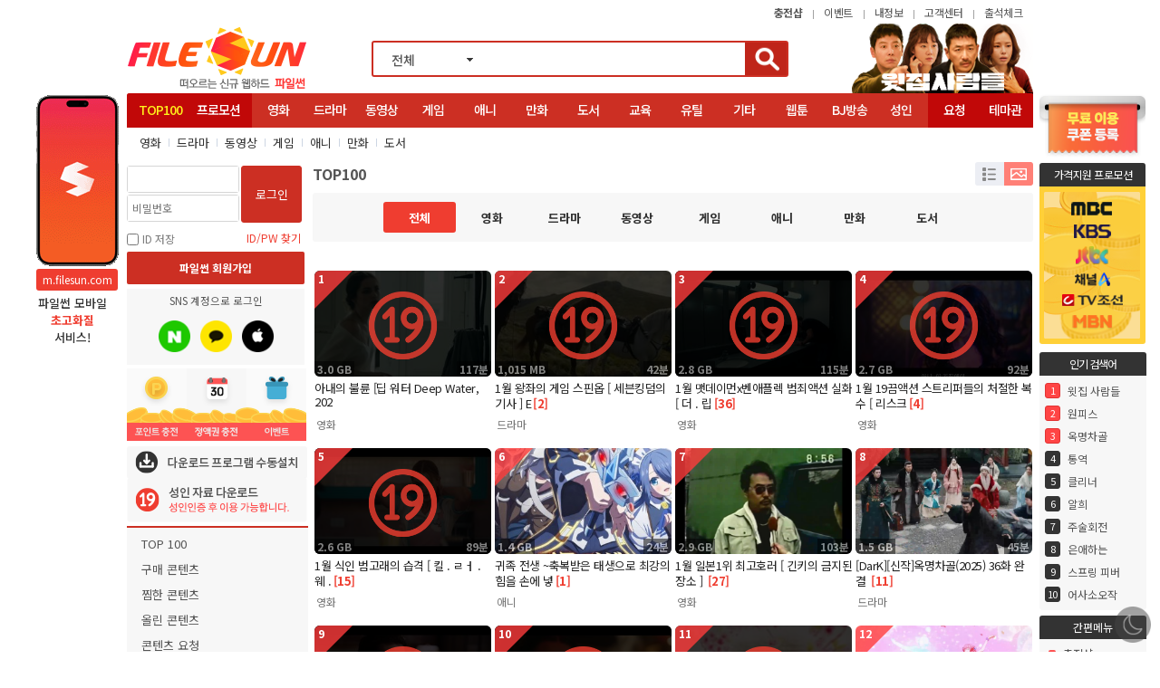

--- FILE ---
content_type: text/html; charset=UTF-8
request_url: https://www.filesun.com/disk/1?hotlist=cp&listmode=all
body_size: 32287
content:
    <script>
        if (navigator.maxTouchPoints > 3) {   // iPad
            location.href = 'https://m.filesun.com';
        }
    </script>
<!DOCTYPE html>
<html lang="ko">
<head>
    <!-- Google Tag Manager -->
    <script>(function(w,d,s,l,i){w[l]=w[l]||[];w[l].push({'gtm.start':
    new Date().getTime(),event:'gtm.js'});var f=d.getElementsByTagName(s)[0],
    j=d.createElement(s),dl=l!='dataLayer'?'&l='+l:'';j.async=true;j.src=
    'https://www.googletagmanager.com/gtm.js?id='+i+dl;f.parentNode.insertBefore(j,f);
    })(window,document,'script','dataLayer','GTM-NXZ258ZP');</script>
    <!-- End Google Tag Manager -->
     
    <meta charset="utf-8" />
    <title>파일썬</title>
    <meta name="robots" content="index" />
    <meta http-equiv="Content-Type" content="text/html; charset=utf-8" />
    <meta http-equiv="X-UA-Compatible" content="IE=edge" />
    <meta http-equiv="X-UA-Compatible" content="requiresActiveX=true" />
    <meta name="author" content="filesun" />
    <meta name="naver-site-verification" content="9f6cec98cdbbc9ecab151c5aa18b90624bf720e6" />
    <meta name="viewport" content="width=device-width" />
    <meta name="google-site-verification" content="SJLgFmMRhU7Gifjb14YO7gsVVxRGcpISB1krw760CGg" />
    <link rel="canonical" href="https://www.filesun.com" />
    <link rel="alternate" media="only screen and (max-width: 640px)" href="https://m.filesun.com" />
    <meta property="og:title" content="파일썬" />
    <meta property="og:url" content="https://www.filesun.com" />
    <meta property="og:description" content="영화, 드라마, 동영상, 게임, 애니, 유틸, 만화, 도서, 웹툰 다운로드" />
    <meta property="og:type" content="website" />
    <meta property="og:image" content="https://img.filesun.com/common/diskboard/welcomBanner.png" />
    <meta property="og:site_name" content="파일썬" />
    <link rel="shortcut icon" href="https://www.filesun.com/favicon.ico" />
    <link rel="icon" href="https://www.filesun.com/favicon.ico" type="image/x-icon" />
    <link rel="apple-touch-icon-precomposed" href="https://img.filesun.com/favicon/x256.png" type="image/x-icon" />
    <meta name="google-site-verification" content="ososiVLbRNSqx8AGdg0hEXQhpMtmoiyViq87mu1T41k" />
    <link rel="preconnect" href="https://fonts.googleapis.com">
    <link rel="preconnect" href="https://fonts.gstatic.com" crossorigin>
    <link href="https://fonts.googleapis.com/css2?family=Noto+Sans+KR:wght@100..900&display=swap" rel="stylesheet">
    <link rel="stylesheet" href="https://www.filesun.com/lib/css/common/swiper.css?v=20260119_1552 ">
    <script src="https://www.filesun.com/common/lib/js/swiper.js?v=20260119_1552 "></script>
    <link rel="stylesheet" type="text/css" href="https://www.filesun.com/lib/css/common/default.css?v=20260119_1552 " />
    <link rel="stylesheet" type="text/css" href="https://www.filesun.com/lib/css/common/common.css?v=20260119_1552 " />
    <link rel="stylesheet" type="text/css" href="https://www.filesun.com/lib/css/common/responsive.css?v=20260119_1552 " />
    <script type="text/javascript" src="https://www.filesun.com/common/lib/js/jquery/jquery-1.12.4.min.js"></script>
    <script type="text/javascript" src="https://www.filesun.com/common/lib/js/common.js?v=20260119_1552 "></script>
    <script type="text/javascript" src="https://www.filesun.com/common/lib/js/service-worker.js?v=20260119_1552 "></script>
    <script type="text/javascript">var MEMBER_FLAG = false; var REAL_MEMBER_FLAG = false;</script>
    <script type="text/javascript" src="https://www.filesun.com/common/lib/js/media.js?v=20260119_1552 "></script>
    <script type="text/javascript" src="https://www.filesun.com/lib/js/diskboard/common_multi.js?v=20260119_1552 "></script>
    <script type="text/javascript" src="https://www.filesun.com/lib/js/diskboard/player.js?v=20260119_1552 "></script>
    <script type="text/javascript" src="https://www.filesun.com/lib/js/pay/common.js?v=20260119_1552 "></script>
    <script type="text/javascript" src="https://www.filesun.com/common/uploader/lib/js/common_multi.js?v=20260119_1552 "></script>
    <script type="text/javascript" src="https://www.filesun.com/common/lib/js/layer.js?v=20260119_1552 "></script>
    <script type="text/javascript" src="https://www.filesun.com/lib/js/mmsv/common.js?v=20260119_1552 "></script>
    <link rel="stylesheet" type="text/css" href="https://www.filesun.com/lib/css/diskboard/common.css?v=20260119_1552 " />
    <link rel="stylesheet" type="text/css" href="https://www.filesun.com/lib/css/event/style.css?v=20260119_1552 " />
    <link rel="stylesheet" type="text/css" href="https://www.filesun.com/lib/css/mmsv/common.css?v=20260119_1552 " />
    <meta name="wot-verification" content="906dd2af75c25ad6ec91" />
    <script type="application/ld+json">
    {
    "@context": "https://schema.org",
    "@type": "Person",
    "name": "파일썬",
    "url": "https://www.filesun.com",
    "sameAs": [
        "https://play.google.com/store/apps/details?id=com.filesunmarket&hl=ko",
        "https://m.filesun.com",
        "https://twitter.com/filesun_com"
    ]
    }
    </script>
    <script type="application/ld+json">
    {
        "@context": "http://schema.org",
        "@type": "ItemList",
        "itemListElement": [{"@type":"ListItem","name":"윗집사람들","image":"https:\/\/upload.filesun.com\/theme\/2026\/01\/15\/0101_4528_1768440203.jpg","url":"https:\/\/www.filesun.com\/disk\/1?listmode=all&contents=588661","position":1},{"@type":"ListItem","name":"정보원","image":"https:\/\/upload.filesun.com\/theme\/2026\/01\/02\/0101_2132_1767317004.jpg","url":"https:\/\/www.filesun.com\/disk\/1?listmode=all&contents=587590","position":2},{"@type":"ListItem","name":"나우 유 씨 미 3","image":"https:\/\/upload.filesun.com\/theme\/2025\/12\/17\/0101_2703_1765930120.jpg","url":"https:\/\/www.filesun.com\/disk\/1?listmode=all&contents=576062","position":3},{"@type":"ListItem","name":"퍼스트 라이드","image":"https:\/\/upload.filesun.com\/theme\/2025\/12\/04\/0101_1875_1764810605.jpg","url":"https:\/\/www.filesun.com\/disk\/1?listmode=all&contents=574987","position":4},{"@type":"ListItem","name":"어쩔수가없다","image":"https:\/\/upload.filesun.com\/theme\/2025\/11\/20\/0101_3809_1763598390.jpg","url":"https:\/\/www.filesun.com\/disk\/1?listmode=all&contents=573967","position":5},{"@type":"ListItem","name":"보스","image":"https:\/\/upload.filesun.com\/theme\/2025\/11\/13\/0101_3979_1762995392.jpg","url":"https:\/\/www.filesun.com\/disk\/1?listmode=all&contents=573467","position":6},{"@type":"ListItem","name":"얼굴","image":"https:\/\/upload.filesun.com\/theme\/2025\/10\/27\/0101_5123_1761528776.jpg","url":"https:\/\/www.filesun.com\/disk\/1?listmode=all&contents=571729","position":7},{"@type":"ListItem","name":"살인자 리포트","image":"https:\/\/upload.filesun.com\/theme\/2025\/10\/17\/0101_6071_1760662568.jpg","url":"https:\/\/www.filesun.com\/disk\/1?listmode=all&contents=570919","position":8},{"@type":"ListItem","name":"전지적 독자 시점","image":"https:\/\/upload.filesun.com\/theme\/2025\/10\/01\/0101_7977_1759283180.jpg","url":"https:\/\/www.filesun.com\/disk\/1?listmode=all&contents=569876","position":9},{"@type":"ListItem","name":"좀비딸","image":"https:\/\/upload.filesun.com\/theme\/2025\/09\/25\/0101_1574_1758766219.jpg","url":"https:\/\/www.filesun.com\/disk\/1?listmode=all&contents=569444","position":10},{"@type":"ListItem","name":"악마가 이사왔다","image":"https:\/\/upload.filesun.com\/theme\/2025\/09\/17\/0101_9729_1758071773.jpg","url":"https:\/\/www.filesun.com\/disk\/1?listmode=all&contents=568928","position":11},{"@type":"ListItem","name":"커미션","image":"https:\/\/upload.filesun.com\/theme\/2025\/08\/21\/0101_9320_1755752720.jpg","url":"https:\/\/www.filesun.com\/disk\/1?listmode=all&contents=565391","position":12},{"@type":"ListItem","name":"노이즈","image":"https:\/\/upload.filesun.com\/theme\/2025\/08\/14\/0101_8814_1755133364.jpg","url":"https:\/\/www.filesun.com\/disk\/1?listmode=all&contents=566401","position":13},{"@type":"ListItem","name":"신명","image":"https:\/\/upload.filesun.com\/theme\/2025\/07\/22\/0101_7797_1753146566.jpg","url":"https:\/\/www.filesun.com\/disk\/1?listmode=all&contents=564715","position":14},{"@type":"ListItem","name":"하이파이브","image":"https:\/\/upload.filesun.com\/theme\/2025\/07\/11\/0101_8038_1752213653.jpg","url":"https:\/\/www.filesun.com\/disk\/1?listmode=all&contents=564057","position":15},{"@type":"ListItem","name":"소주전쟁","image":"https:\/\/upload.filesun.com\/theme\/2025\/07\/03\/0101_8334_1751504693.jpg","url":"https:\/\/www.filesun.com\/disk\/1?listmode=all&contents=563313","position":16},{"@type":"ListItem","name":"야당","image":"https:\/\/upload.filesun.com\/theme\/2025\/06\/23\/0101_4946_1750656854.jpg","url":"https:\/\/www.filesun.com\/disk\/1?listmode=all&contents=562485","position":17},{"@type":"ListItem","name":"파과","image":"https:\/\/upload.filesun.com\/theme\/2025\/06\/10\/0101_1562_1749518658.jpg","url":"https:\/\/www.filesun.com\/disk\/1?listmode=all&contents=561461","position":18},{"@type":"ListItem","name":"바이러스","image":"https:\/\/upload.filesun.com\/theme\/2025\/05\/21\/0101_3903_1747789429.jpg","url":"https:\/\/www.filesun.com\/disk\/1?listmode=all&contents=559813","position":19},{"@type":"ListItem","name":"거룩한 밤: 데몬 헌터스","image":"https:\/\/upload.filesun.com\/theme\/2025\/06\/02\/0101_4055_1748824837.jpg","url":"https:\/\/www.filesun.com\/disk\/1?listmode=all&contents=560844","position":20},{"@type":"ListItem","name":"퇴마록","image":"https:\/\/upload.filesun.com\/theme\/2025\/04\/30\/0101_1484_1745980747.jpg","url":"https:\/\/www.filesun.com\/disk\/1?listmode=all&contents=558515","position":21},{"@type":"ListItem","name":"로비","image":"https:\/\/upload.filesun.com\/theme\/2025\/04\/29\/0101_8381_1745888754.jpg","url":"https:\/\/www.filesun.com\/disk\/1?listmode=all&contents=558444","position":22},{"@type":"ListItem","name":"스트리밍","image":"https:\/\/upload.filesun.com\/theme\/2025\/06\/04\/0101_2408_1749011324.jpg","url":"https:\/\/www.filesun.com\/disk\/1?listmode=all&contents=560823","position":23}]
    }
    </script>
    <!-- Global site tag (gtag.js) - Google Analytics -->
    <script async src="https://www.googletagmanager.com/gtag/js?id=G-ESRP6HLSY4"></script>
    <script>
    window.dataLayer = window.dataLayer || [];
    function gtag(){dataLayer.push(arguments);}
    gtag('js', new Date());

    gtag('config', 'G-ESRP6HLSY4');
    gtag('config', 'G-8QXW6WZFW3');
    </script>

    <!-- Naver Analytics : S -->
    <script type="text/javascript" src="https://wcs.naver.net/wcslog.js"></script>
    <script type="text/javascript">
    if (!wcs_add) {
        var wcs_add = {};
    }
    wcs_add["wa"] = "72ae95324fe64c";
    if (window.wcs) {
        wcs_do();
    }
    </script>
    <!-- Naver Analytics : E -->

    <!--[if IE 6]>
    <script src="/common/lib/js/DDPNG0.0.8a_min.js"></script>
    <script type="text/javascript">
    DD_belatedPNG.fix('.pngBg');
    </script>
    <![endif]-->

    <!--[if lt IE 9]>
    <link rel="stylesheet" href="https://www.filesun.com/lib/css/common/common_IE8.css" />
    <![endif]-->
</head>

<body oncontextmenu="return false;">
    <!-- Google Tag Manager (noscript) -->
    <noscript><iframe src="https://www.googletagmanager.com/ns.html?id=GTM-NXZ258ZP" height="0" width="0" style="display:none;visibility:hidden"></iframe></noscript>
    <!-- End Google Tag Manager (noscript) -->

    <!-- 알파블라인드 -->
    <div id="alphaBlind" class="alphaBlind"></div>

    <div id="wrap">
    <link rel="stylesheet" type="text/css" href="https://www.filesun.com/lib/css/views/common_header.css?v=20260119_1552 " />
    <style>
        .alphaBlindW { display: none; position: fixed; z-index: 1011; width:100%; height:100%; background:black; filter:alpha(opacity=80); -moz-opacity:0.8; -khtml-opacity: 0.8; opacity: 0.8;}
    </style>
    <script>
        function chk_downIp_captcha_submit() {
            if (grecaptcha.getResponse() == '') {
                alert('로봇이 아닙니다. 를 체크해주세요');
                return false;
            } else {
                $('.alphaBlindW, .wPopwrap').fadeOut(200);
                grecaptcha.reset();
            }
        }

        var checkTimeOutArr = [];
        function chk_duplicate_click() {
            checkTimeOutArr.push(setTimeout(function() {
                checkTimeOutArr.shift();
            }, 10000));

            if (checkTimeOutArr.length == 10) {
                for (x in checkTimeOutArr) {
                    clearTimeout(checkTimeOutArr[x]);
                }
                checkTimeOutArr = [];
                callback();
            }
        }

        callback = function() {
            $('.alphaBlindW, .wPopwrap').fadeIn(200);
        }
    </script>
    <div class="alphaBlindW"></div>
    <div class="wPopwrap" style="display: none;">
        <div class="wPop">
            <div class="wPop_title">
                <img src="https://img.filesun.com/common/diskview/warning_pop.png" />
                <h3>불법 접속시도 관련 안내</h3>
                <img src="https://img.filesun.com/common/diskview/warning_pop.png" />
            </div>
            <p>
                귀하는 현재 당사의 원활한 서비스 제공에 문제가 발생될 수 있는<br/>
                다량의 신호를 보내며, 접속을 시도하는 것으로 확인되고 있습니다.<br/><br/>

                정상적인 접속 및 이용이 아닌 비정상적인 방법으로 서비스에 접근하는 경우<br/>
                정보통신망 이용 촉진 및 정보 보호 등에 관한 법률 위반, 업무 방해 혐의로 처벌받으실 수 있습니다.<br/><br/>

                귀하의 비정상적인 행위로 인하여 다수의 이용자가 원활한 서비스 이용이 불가할 수 있으며,<br/>
                이는, 당사에 상당한 경제적 손실을 안겨줄 수 있는 점, 귀하의 정상적인 이용을 권장 드리는 바입니다.<br/><br/>

                또한, 귀하의 비정상적인 이용에 대한 회원 정보 및 아이피는 수집되었으며,<br/>
                서비스의 안전한 운영을 위해 민/형사 상 법적 조치가 진행될 수 있는 점<br/>
                유념하시어 이용 부탁드립니다.<br/>
            </p>

            <div id="layer_dcntexcess">
                <div class="layer_dcntexcess">
                    <span class="title2">
                        <script src="https://www.google.com/recaptcha/api.js" async defer></script>
                        <div class="g-recaptcha" data-sitekey="6LeT57IUAAAAAASfzkYU-rWXsmLp67JrsdQ_kPOu"></div>
                    </span>
                    <a href="javascript:void(0);" class="btn_captcha_check" onclick="chk_downIp_captcha_submit();">
                        <img src="https://img.filesun.com/common/diskview/chkBtn_200702.png" class="chkBtn" width="180" height="40" value="확인" />
                    </a>
                </div>
            </div>
        </div>
    </div>
    <!--[if lt IE 9]>
        <link rel="stylesheet" href="https://www.filesun.com/lib/css/common/common_IE8.css" />
        <script src="https://www.filesun.com/common/lib/js/common_IE8.js"></script>
    <![endif]-->
    <script src="https://appleid.cdn-apple.com/appleauth/static/jsapi/appleid/1/en_US/appleid.auth.js"></script>
    <script src="https://www.filesun.com/lib/js/member/common.js?v=20260119_1552 "></script>

    <!-- 로그인 / 회원가입 -->
    <div id="loginLayer" class="loginLayer">
        <ul class="header">
            <li class="loginLayerTabHeader-signin on">
                <a href="javascript:loginLayerTab('signin');">로그인</a>
            </li>
            <li class="loginLayerTabHeader-signup">
                <a href="javascript:loginLayerTab('signup');">회원가입</a>
            </li>
        </ul>

        <!-- 닫기 버튼 -->
        <a href="javascript:loginLayerClose();" class="closebtn" onclick="">
            <img src="https://img.filesun.com/m/icon/btnx_loginv1.png" width="40" height="40" alt="닫기" />
        </a>

        <!-- 로그인 -->
        <div id="signLayer-signin" class="signLayer on">
            <form class="login2" method="post" action="/login/login_check" onsubmit="loginForm(this); return false;">
                <input type="hidden" name="loginPath" value="https://www.filesun.com/disk/1?hotlist=cp&listmode=all" />
                <input type="hidden" name="tempLogin" value="1" />

                <div class="login_form">
                    <div class="id_border_line">
                        <p class="id">
                            <input type="text" name="user_id" id="user_id" placeholder="아이디" alt="아이디" value="" class="user_id idps" />
                        </p>
                        <p class="pass">
                            <input type="password" name="password" placeholder="비밀번호" alt="비밀번호" class="password idps" />
                        </p>
                    </div>
                    <p class="loginButton">
                        <button type="submit" name="button">로그인</button>
                    </p>
                    <p class="checkAndFind">
                        <input type="checkbox" class="checkbox idcheck" id="outloginSSaveId" name="saveid" value="1" onfocus="this.blur();" />
                        <label for="outloginSSaveId"> 아이디 저장</label>
                        <a href="javascript:void(0);" onclick="findIdPwlayer();" title="아이디/비밀번호찾기">아이디/비밀번호찾기</a>
                    </p>
                    <div class="clear"></div>
                </div>

                <div class="sns_round_box">
                        <div class="sns_info">SNS 계정으로 로그인</div>
                        <ul class="sns_login">
                            <li><a href="/login/external/naver_login.inc" class="naver"><img src="https://img.filesun.com/m/icon/naverid_button.png" alt="네이버 로그인" width="50" /></a></li>

                            <li><a href="/login/external/kakao_login.inc" class="kakao"><img src="https://img.filesun.com/m/icon/kakaoid_button.png" alt="카카오 로그인" width="50" /></a></li>

                            <li><a href="/login/external/apple_login.inc" class="apple"><img src="https://img.filesun.com/m/icon/appleid_buttonV2.png" alt="애플 로그인" width="50" /></a></li>
                        </ul>
                        <div class="clear"></div>
                </div>
            </form>
        </div>

        <!-- 회원가입 -->
        <div id="signLayer-signup" class="signLayer">
            <form id="simpleMemberJoinInfoForm" name="simpleJoinInfo" class="memberInfo simpleMember_box" method="post" action="/member/register_save"  onsubmit="return Member.Info.validateRegisterForm(this, '2');">
                <div class="hidden">
                    <input type="hidden" name="rurl" value="https://www.filesun.com/disk/1?hotlist=cp&listmode=all" />
                    <input type="hidden" name="mode" value="join" />
                    <input type="hidden" name="check_id" value="0" />
                    <input type="hidden" name="check_nick" class="check_nick" value="0" />
                    <input type="hidden" name="check_email" value="0" />
                    <input type="hidden" name="check_password" id="check_password" value="0" />
                    <input type="hidden" name="check_password2" id="check_password2"  value="0" />
                    <input type="hidden" name="nvidx" value="" />
                    <input type="hidden" name="nvchecked" value="0">
                    <input type="hidden" name="nvcode" value="" />
                </div>

                <table class="member_form" cellpadding="0" cellspacing="0">
                                        <tr class="id_border_line">
                        <td>
                            <span class="inlineTip black"><!--아이디는 영문,숫자,밑줄(_) 사용 권장--></span>
                            <label for="new_text_id" class="IE8_lbl">아이디</label>
                            <input type="text" name="userid"  id="new_text_id" value="" class="IDinsert new_text_id idps" onkeyup="check('userid', this.value);" size="24" placeholder="아이디 (영문, 숫자조합 4~20자)">
                        </td>
                    </tr>
                    <tr class="id_border_line">
                        <td>
                            <span class="inlineTip black"><!--영문, 숫자, 특수문자 조합 8자 이상 사용 권장--></span>
                            <label for="pwd3" class="IE8_lbl">비밀번호</label>
                            <input type="password" name="password" id="pwd3"  value="" class="PWinsert idps" size="24" onfocus="Member.Info.initializeCheckInfo('checkpassword', this, this.form.check_password);" onkeyup="checkPassword2();" placeholder="비밀번호 (영문, 숫자, 특수문자 조합 8자 이상)">
                        </td>
                    </tr>
                    <tr class="id_border_line">
                        <td>
                            <span class="inlineTip black"></span>
                            <label for="pwd4" class="IE8_lbl">비밀번호 확인</label>
                            <input type="password" name="password2" id="pwd4" value="" class="PWinsert idps" size="24" onkeyup="checkPassword2();" placeholder="비밀번호 확인">
                        </td>
                    </tr>
                    <tr class="id_border_line">
                        <td>
                            <span class="inlineTip black"><!--닉네임은 4자 이상, 20자 이하 사용 권장--></span>
                            <label for="nnm" class="IE8_lbl">닉네임</label>
                            <input type="text" name="nick" value="" onkeyup="check('usernick', this.value)" class="IDinsert new_text_nick idps" size="24" id="nnm" placeholder="닉네임"/>
                        </td>
                    </tr>
                                        <tr>
                        <td class="bottom3 join">
                            <input type="submit" class="user_join" id="submit" value="회원가입" alt="회원가입" />
                        </td>
                    </tr>

                </table>

                <div class="sns_round_box">
                    <div class="sns_info">SNS 계정으로 로그인</div>
                        <ul class="sns_login">
                            <li><a href="/login/external/naver_login.inc" class="naver"><img src="https://img.filesun.com/m/icon/naverid_button.png" alt="네이버 로그인" width="50" /></a></li>
                            <li><a href="/login/external/kakao_login.inc" class="kakao"><img src="https://img.filesun.com/m/icon/kakaoid_button.png" alt="카카오 로그인" width="50" /></a></li>
                            <li><a href="/login/external/apple_login.inc" class="apple"><img src="https://img.filesun.com/m/icon/appleid_buttonV2.png" alt="애플 로그인" width="50" /></a></li>
                        </ul>
                </div>

                <div class="agreeArea">
                    <p>
                        <input type="checkbox" class="agree idcheck" id="agreementCheck" onclick="checkAll();" value="1" name="agreement" />
                        <label for="agreementCheck"><strong>모든 약관을 확인하고 동의합니다.</strong></label>
                    </p>
                    <p>
                        <input type="checkbox" class="agree idcheck" id="agreementCheck2" value="1" name="agreement2" />
                        <label for="agreementCheck2">만 14세 이상입니다 (필수)</label>
                    </p>
                    <p>
                        <input type="checkbox" class="agree idcheck" id="agreementCheck3" value="1" name="agreement3" />
                        <label for="agreementCheck3">이용약관 동의 (필수)</label>
                    </p>
                    <p>
                        <input type="checkbox" class="agree idcheck" id="agreementCheck4" value="1" name="agreement4" />
                        <label for="agreementCheck4">개인정보 수집 이용 조회 동의 (필수)</label>
                    </p>
                    <div class="bottom">
                        <p>
                            <a href="/info/service" class="services" target="_blank">서비스이용약관</a>
                            <a href="/info/privacy?mode=simple" class="individual" target="_blank">개인 정보 수집 및 이용</a>
                        </p>
                    </div>
                </div>
            </form>
        </div>
    </div>

    <!-- 비밀번호 찾기 -->
    <div id="findIdPwLayer">

<div id="memberfind_v2">
    <div class="memberfind_title">
        <ul class="header">
            <li class="id_find on"><a>아이디 찾기</a></li>
            <li class="ps_find"><a>비밀번호 찾기</a></li>
        </ul>
        <a href="javascript:findIdPwlayerClose();" class="findIdPwLayerclosebtn">
            <img src="https://img.filesun.com/m/icon/btnx_loginv1.png" width="40" height="40" alt="닫기" />
        </a>
    </div>

    <div class="id_find_contentsBox">
        <div class="choice_process">
            <span class="processA1" onclick="findId('phone');">휴대폰 인증으로 찾기</span>
            <span class="processA2" onclick="findId('ipin');">아이핀(I-PIN) 인증으로 찾기</span>
            <span class="processA3">이름으로 찾기</span>
        </div>

        <!-- 아이디 찾기 -->
        <div class="idprocess_cont idprocess_a1" style="display: none;">
            <div class="idprocess_a1_tab">
                <!-- 이름으로 찾기 -->
                <div class="idprocess_a1_tab_title">
                    <h1>이름으로 찾기</h1>
                    <span>예) 1990년 06월 03일</span>
                </div>
                <form class="realnamefind_view" method="post" action="">
                    <input type="hidden" name="mode" value="search_id" />
                    <input type="hidden" name="type" value="realname" />
                    <p>
                        이름 <input class="name" name="name" type="text" maxlength="10" /><br />
                        생년월일 <input class="year" type="text" name="year" maxlength="4" /> <span>년</span>
                        <select name="month" id="select_month">
                            <option value="01">01</option>                            <option value="02">02</option>                            <option value="03">03</option>                            <option value="04">04</option>                            <option value="05">05</option>                            <option value="06">06</option>                            <option value="07">07</option>                            <option value="08">08</option>                            <option value="09">09</option>                            <option value="10">10</option>                            <option value="11">11</option>                            <option value="12">12</option>                        </select> <span>월</span>
                        <select name="day" id="select_day">
                            <option value="01">01</option>                            <option value="02">02</option>                            <option value="03">03</option>                            <option value="04">04</option>                            <option value="05">05</option>                            <option value="06">06</option>                            <option value="07">07</option>                            <option value="08">08</option>                            <option value="09">09</option>                            <option value="10">10</option>                            <option value="11">11</option>                            <option value="12">12</option>                            <option value="13">13</option>                            <option value="14">14</option>                            <option value="15">15</option>                            <option value="16">16</option>                            <option value="17">17</option>                            <option value="18">18</option>                            <option value="19">19</option>                            <option value="20">20</option>                            <option value="21">21</option>                            <option value="22">22</option>                            <option value="23">23</option>                            <option value="24">24</option>                            <option value="25">25</option>                            <option value="26">26</option>                            <option value="27">27</option>                            <option value="28">28</option>                            <option value="29">29</option>                            <option value="30">30</option>                            <option value="31">31</option>                        </select> <span>일</span>
                    </p>
                    <div class="id_find_start">
                        <input type="button" value="확인" onclick="findId('realname');">
                    </div>
                </form>

            </div>
        </div>
        <div class="idprocess_cont idprocess_a2" style="display: none;">
            <form class="ipin_view"  method="post" action="">
            <input type="hidden" name="mode" value="search_id" />
            <input type="hidden" name="type" value="ipin" />
            </form>
        </div>
        <div class="idprocess_cont idprocess_a3" style="display: none;">
            <form class="realme_view" method="post" action="https://www.filesun.com/member/find/find_id">
            <input type="hidden" name="mode" value="search_id" />
            <input type="hidden" name="type" value="phone" />
            </form>
        </div>
    </div>

    <!-- 비밀번호 찾기 -->
    <div class="ps_find_contentsBox" style="display: none;">
        <div class="ps_choice_process">
            <span class="ps_processA1">휴대폰 인증으로 찾기</span>
            <span class="ps_processA2">아이핀(I-PIN) 인증으로 찾기</span>
        </div>
        <div class="psprocess_cont psprocess_a1" style="display: none;">
        </div>
        <div class="psprocess_cont psprocess_a2" style="display: none;">
            <div class="psprocess_a2_tab">
                <form name="FindPasswordIPIN" class="ps_ipin_view" method="post" action="" onsubmit="return fipin_submit();">
                <input type="hidden" name="mode" value="search_password" />
                <input type="hidden" name="type" value="ipin" />
                    <p>아이디 <input class="id2" name="userid" type="text" /><br />
                        이메일 <input class="email2" type="text" name="email1" /> <span>@</span> <input class="email2_next" type="text" name="email2" /> </p>
                    <div class="p">
                        실명인증을 아이핀으로 완료한 경우<br />
                        아이핀 인증으로 비밀번호 찾기가 가능합니다.<br />
                        임시 비밀번호를 받으실 이메일을 정확히 입력해주세요.
                    </div>
                    <div class="ps_find_start">
                        <input type="button" value="확인" onclick="findPw('ipin');">
                    </div>
                </form>
            </div>
        </div>
        <div class="psprocess_cont psprocess_a3" style="display: none;">
            <div class="psprocess_a3_tab">
                <form name="FindPasswordPhone" class="ps_realme_view" method="post" action="" onsubmit="return fphone_submit();">
                <input type="hidden" name="mode" value="search_password" />
                <input type="hidden" name="type" value="phone" />
                    <p>아이디 <input class="id2" type="text" name="userid" /><br />
                        이메일 <input class="email2" type="text" name="email1" /> <span>@</span> <input class="email2_next" type="text" name="email2" /> </p>
                    <div class="p">
                        실명인증을 휴대폰으로 완료한 경우<br />
                        휴대폰 인증으로 비밀번호 찾기가 가능합니다.<br />
                        임시 비밀번호를 받으실 이메일을 정확히 입력해주세요.
                    </div>
                    <div class="ps_find_start">
                        <input type="button" value="확인" onclick="findPw('phone');">
                    </div>
                </form>
            </div>
        </div>
    </div>
<!--비밀번호찾기-->

</div><!--#memberfind_v2-->
    <script type="text/javascript" src="https://www.filesun.com/common/lib/js/path.js?v=20260119_1552 "></script>
    <script type="text/javascript" src="https://www.filesun.com/lib/js/member/default.js?v=20260119_1552 "></script>
<script type="text/javascript">
$(document).ready(function(){
// 공통
    $('.processA1').addClass('on');
    $('.idprocess_base').hide();
    $('.idprocess_a3').show();
    $('#findIdPwLayer #memberfind_v2 .memberfind_title > .header > li').click(function(){
        $('#findIdPwLayer #memberfind_v2 .memberfind_title > .header > li').removeClass('on');
        $(this).addClass('on');
    });
    $('.id_find').click(function(){
        $('.ps_find_contentsBox').hide();
        $('.id_find_contentsBox').show();
        $('.choice_process > span').removeClass('on');
        $('.processA1').addClass('on');
        $('.idprocess_cont').hide();
        $('.idprocess_a3').show();
    });
    $('.ps_find').click(function(){
        $('.id_find_contentsBox').hide();
        $('.ps_find_contentsBox').show();
        $('.ps_choice_process > span').removeClass('on');
        $('.ps_processA1').addClass('on');
        $('.psprocess_cont').hide();
        $('.psprocess_a3').show();
    });

// 아이디
    $('.choice_process > span').click(function(){
        $('.choice_process > span').removeClass('on');
        $(this).addClass('on');
    });
    $('.processA1').click(function(){
        $('.idprocess_cont').hide();
        $('.idprocess_a3').show();
    });
    $('.processA2').click(function(){
        $('.idprocess_cont').hide();
        $('.idprocess_a2').show();
    });
    $('.processA3').click(function(){
        $('.idprocess_cont').hide();
        $('.idprocess_a1').show();
    });
    $('#emailfind').change(function(){
        if($(this).is(":checked")){
            $('.realnamefind_view').hide();
            $('.emailfind_view').show();
        }
    });
    $('#realnamefind').change(function(){
        if($(this).is(":checked")){
            $('.emailfind_view').hide();
            $('.realnamefind_view').show();
        }
    });

// 비밀번호
    $('.ps_choice_process > span').click(function(){
        $('.ps_choice_process > span').removeClass('on');
        $(this).addClass('on');
    });
    $('.ps_processA1').click(function(){
        $('.psprocess_cont').hide();
        $('.psprocess_a3').show();
    });
    $('.ps_processA2').click(function(){
        $('.psprocess_cont').hide();
        $('.psprocess_a2').show();
    });
    $('.ps_processA3').click(function(){
        $('.psprocess_cont').hide();
        $('.psprocess_a1').show();
    });
    $('#ps_emailfind').change(function(){
        if($(this).is(":checked")){
            $('.ps_realnamefind_view').hide();
            $('.ps_emailfind_view').show();
        }
    });
    $('#ps_realnamefind').change(function(){
        if($(this).is(":checked")){
            $('.ps_emailfind_view').hide();
            $('.ps_realnamefind_view').show();
        }
    });
});
</script>
    </div>

    <script>
    // 레이어 닫기
    function loginLayerClose() {
        $('#loginLayer').hide();
        $('.alphaBlind').hide();
        return false;
    }
    </script>
    <script type="text/javascript" src="https://www.filesun.com/lib/js/login/default.js?v=20260119_1552 "></script>
    <script>
    const USERNO = 0;
    const USERID = '';
    const IS_MEMBER = false;
    const IS_REAL_ID = false;
    const SNS_LOGIN_STATE = 0;
    const IS_SNS_FLAG = false;
    const IS_OFFICE_IP = false;
    </script>
<div id="header" class="responsible">
    <script>
        function addBookmark() {
            var bookmarkURL = window.location.href;
            var bookmarkTitle = document.title;
            var triggerDefault = false;

            if (window.sidebar && window.sidebar.addPanel) {
                // Firefox version < 23
                window.sidebar.addPanel(bookmarkTitle, bookmarkURL, '');
            } else if ((window.sidebar && (navigator.userAgent.toLowerCase().indexOf('firefox') > -1)) || (window.opera && window.print)) {
                // Firefox version >= 23 and Opera Hotlist
                var $this = $(this);
                $this.attr('href', bookmarkURL);
                $this.attr('title', bookmarkTitle);
                $this.attr('rel', 'sidebar');
                $this.off(e);
                triggerDefault = true;
            } else if (window.external && ('AddFavorite' in window.external)) {
                // IE Favorite
                window.external.AddFavorite(bookmarkURL, bookmarkTitle);
            } else {
                // WebKit - Safari/Chrome
                alert((navigator.userAgent.toLowerCase().indexOf('mac') != -1 ? 'Cmd' : 'Ctrl') + '+D 키를 눌러 즐겨찾기에 등록하실 수 있습니다.');
            }
            return triggerDefault;
        }
    </script>

    <div class="gnb">
        <ul>
            <!-- <li class="left"><a class="favorite" id="favorite" href="javascript:void(0)" onclick="addBookmark(); return false;">즐겨찾기</a></li> -->
            <li class="right"><a  href="javascript:void(0);" onclick="$('.alphaBlind').show(); $('#loginLayer').show();"  class="colorred">출석체크</a></li>
            <li class="right"><a href="/helpdesk/5">고객센터</a></li>
            <li class="right"><a  href="javascript:void(0);" onclick="$('.alphaBlind').show(); $('#loginLayer').show();" >내정보</a></li>
            <li class="right"><a href="/event/8?proc=on">이벤트</a></li>

                            <li class="right first"><a  href="javascript:void(0);" onclick="$('.alphaBlind').show(); $('#loginLayer').show();" ><strong>충전샵</strong></a></li>
                    </ul>
    </div>

    

    <div class="lnb">
    <div class="headerCenter">
        <h1 class="siteLogo">
            <a href="/"><img src="https://img.filesun.com/common/header/logo/sun_logo200x72v4.png" style="margin-top:2px;"/></a>
        </h1>

        <div class="searchNavi">
            <div class="navi" style="display:none;">
                <ul>
                    <li class="allFile"><a href="/disk/1?listmode=all">전체보기파일</a></li>
                    <li class="pay">
                        <a  href="javascript:void(0);" onclick="$('.alphaBlind').show(); $('#loginLayer').show();" >충전샵</a>
                    </li>
                    <li class="member"><a href="/member/">내정보</a></li>
                    <li class="event"><a href="/event/8?proc=on">이벤트</a></li>
                    <li class="helpdesk last"><a href="/helpdesk/5">고객센터</a></li>
                </ul>
            </div>
            <form class="search" id="headerSearch" method="get" action="" onSubmit="return false;">
                <input type="hidden" name="originsw" value="" />
                <input type="hidden" name="category" value="0">
                <input type="hidden" name="all_promotion" value="0">
                <input type="hidden" name="copyright_select" value="">
                <fieldset>
                    <span class="box">
                        <select name="boardSelect" style="display:none;" class="search_selectbox" id="select15">
                            <option value="0" selected="selected">전체</option>
                            <option value="1">영화</option>
                            <option value="2">드라마</option>
                            <option value="3">동영상</option>
                            <option value="4">게임</option>
                            <option value="5">애니</option>
                            <option value="15">만화</option>
                            <option value="7">유틸</option>
                                                        <option value="8">교육</option>
                                                        <option value="12">도서</option>
                            <option value="13">이미지</option>
                                                        <option value="10">기타</option>
                            <option value="14">성인</option>
                        </select>
                        <select name="boardSelect1" style="display:none;" class="search_selectbox1" id="select151">
                            <option value="0" selected="selected">전체</option>
                            <option value="1">영화</option>
                            <option value="2">드라마</option>
                            <option value="3">동영상</option>
                            <option value="4">게임</option>
                            <option value="5">애니</option>
                            <option value="15">만화</option>
                            <option value="7">유틸</option>
                                                        <option value="8">교육</option>
                                                        <option value="12">도서</option>
                            <option value="13">이미지</option>
                                                        <option value="10">기타</option>
                            <option value="14">성인</option>
                        </select>
                        <div class="dsBox1" id="dsBox1">
                            <div class="nowSelected"></div>
                            <ul class="selectList" style="display:none;">
                                <li>전체</li>
                                <li>영화</li>
                                <li>드라마</li>
                                <li>동영상</li>
                                <li>게임</li>                                <li>애니</li>
                                <li>만화</li>
                                <li>도서</li>
                                                                <li>교육</li>
                                                                <li>유틸</li>
                                <li>기타</li>                                <li>성인</li>
                            </ul>
                        </div>
                        &nbsp;
                        <input type="text search_real" name="sw" class="keyword" id="header_keyword" autocomplete="off" value="" />
                    <button type="submit" class="submit" onclick="Main.Search.ListHandler.saveLog($(this).closest('.search'));"><span>검색</span></button>
                    <div class="searchAutoComplete" id="searchAutoComplete">
                        <ul class="AutoCompleteList">
                        </ul>
                        <div class="bottom">
                            <a href="javascript:void(0);" class="btn_search_autoComplete"><span>자동완성 ON</span><img src="https://img.filesun.com/common/header/btn_green_on.png" alt="자동완성 ON"></a>
                        </div>
                    </div>
                    </span>
                </fieldset>
            </form>

            <style type="text/css">
                .bx-wrapper { background:none !important; }
            </style>

            <div class="rightTopBanner">
                <ul class="bxslider_topbanner">
                    <li><a href="/disk/1?listmode=all&amp;contents=588661" onclick="" title="윗집사람들"><img src="https://img.filesun.com/banner/main/bnnr_upstairs_lt.png" alt="윗집사람들"/></a></li>
                    <li><a href="/disk/1?listmode=all&amp;contents=576062" onclick="" title="나우유씨미3"><img src="https://img.filesun.com/banner/main/bnnr_nysm_lt.png" alt="나우유씨미3"/></a></li>
                    <li><a href="/disk/1?listmode=all&amp;contents=587590" onclick="" title="정보원"><img src="https://img.filesun.com/banner/main/bnnr_informant_lt.png" alt="정보원"/></a></li>
                    <li><a href="/disk/1?listmode=all&amp;contents=574987" onclick="" title="퍼스트라이드"><img src="https://img.filesun.com/banner/main/bnnr_ride_lt.png" alt="퍼스트라이드"/></a></li>
                </ul>
            </div>
        </div>
        <div class="category" id="category">
            <div class="barCategory" id="barCategory">
                <h2 class="blind">카테고리</h2>
                <ul class="list">
                    <li class="top100">
                        <a href="https://www.filesun.com/disk/1?hotlist=cp&listmode=all">TOP100</strong></a>
                    </li>
                    <li class="all_promotion"><a href="https://www.filesun.com/disk/promotion/">프로모션</a></li>

                    <li class="movie"><a href="/disk/1">영화</a></li>
                    <li class="drama"><a href="/disk/2">드라마</a></li>
                    <li class="video"><a href="/disk/3">동영상</a></li>
                    <li class="game"><a href="/disk/4">게임</a></li>
                    <li class="animation"><a href="/disk/5">애니</a></li>
                    <li class="comics"><a href="/disk/15">만화</a></li>
                    <li class="document"><a href="/disk/12">도서</a></li>
                                        <li class="education"><a href="/disk/8">교육</a></li>
                                        <li class="util"><a href="/disk/7">유틸</a></li>
                                        <li class="other"><a href="/disk/10">기타</a></li>
                            <li class="adult_toon"><a href ="javascript:$('.alphaBlind').show(); $('#loginLayer').show();">웹툰</a></li>
                    <li class="adult_bj addLi" id="livebj_category"><a href="javascript:void(0);" target="_self" onclick="$('.alphaBlind').show(); $('#loginLayer').show();">BJ방송</a></li>
                    <li class="adult"><a href="javascript:void(0);" onclick="$('.alphaBlind').show(); $('#loginLayer').show();" >성인</a></li>
                    <li class="request"><a href="/disk/life/3">요청</a></li>

                    <li class="theme"><a href="/disk/theme">테마관</a></li>
                </ul>
            </div>

            <div class="subCategory normal" id="subCategory">
                <h2 class="blind">전체 카테고리</h2>
                <ul class="ul">
                                        <li class="list" id="all_promotion">
                        <a class="listTitle" href="/disk/1">프로모션</a>
                        <ul class="sub">
                            <li><a href="/disk/promotion/">전체</a></li>
                            <li><a href="/disk/promotion/?cp=KBS">KBS</a></li>
                            <li><a href="/disk/promotion/?cp=MBC">MBC</a></li>
                            <li><a href="/disk/promotion/?cp=JTBC">JTBC</a></li>
                            <li><a href="/disk/promotion/?cp=CHANNELA">채널A</a></li>
                            <li><a href="/disk/promotion/?cp=TVCHOSEN">TV조선</a></li>
                            <li><a href="/disk/promotion/?cp=MBN">MBN</a></li>
                            <li><a href="/disk/promotion/?cp=ANIPLUS">애니</a></li>
                        </ul>
                    </li>
                    
                                            <li class="list" id="airecom"><a class="listTitle" href="https://www.filesun.com/ai">AI추천</a></li>
                    
                    <li class="list" id="movie">
                        <a class="listTitle" href="/disk/1">영화</a>
                        <ul class="sub">
                            <li><a href="/disk/1?category=2">한국영화</a></li>
                            <li><a href="/disk/1?category=3">액션/전쟁</a></li>
                            <li><a href="/disk/1?category=4">SF/판타지</a></li>
                            <li><a href="/disk/1?category=5">공포/스릴러</a></li>
                            <li><a href="/disk/1?category=6">코미디/드라마</a></li>
                            <li><a href="/disk/1?category=7">멜로/가족</a></li>
                            <li><a href="/disk/1?category=8">고화질</a></li>
                            <li><a href="/disk/1?category=9">일반</a></li>
                        </ul>
                    </li>
                    <li class="list" id="drama">
                        <a class="listTitle" href="/disk/2">드라마</a>
                        <ul class="sub">
                            <li><a href="/disk/2?category=1">미니시리즈</a></li>
                            <li><a href="/disk/2?category=2">시트콤</a></li>
                            <li><a href="/disk/2?category=3">연속극</a></li>
                            <li><a href="/disk/2?category=4">사극</a></li>
                            <li><a href="/disk/2?category=5">미국드라마</a></li>
                            <li><a href="/disk/2?category=6">일본드라마</a></li>
                            <li><a href="/disk/2?category=8">중국드라마</a></li>
                            <li><a href="/disk/2?category=9">해외드라마</a></li>
                            <li><a href="/disk/2?category=7">일반</a></li>
                        </ul>
                    </li>
                    <li class="list" id="video">
                        <a class="listTitle" href="/disk/3">동영상</a>
                        <ul class="sub">
                            <li><a href="/disk/3?category=1">오락</a></li>
                            <li><a href="/disk/3?category=2">스포츠</a></li>
                            <li><a href="/disk/3?category=3">시사/교양</a></li>
                            <li><a href="/disk/3?category=4">다큐멘터리</a></li>
                            <li><a href="/disk/3?category=5">가족/유아</a></li>
                            <li><a href="/disk/3?category=6">일반</a></li>
                        </ul>
                    </li>
                    <li class="list" id="game">
                        <a class="listTitle" href="/disk/4">게임</a>
                        <ul class="sub">
                            <li><a href="/disk/4?category=9">최신게임</a></li>
                            <li><a href="/disk/4?category=10">액션/롤플레잉</a></li>
                            <li><a href="/disk/4?category=11">고전/에뮬</a></li>
                            <li><a href="/disk/4?category=7">일반</a></li>
                        </ul>
                    </li>
                    <li class="list" id="comics">
                        <a class="listTitle" href="/disk/15">만화</a>
                        <ul class="sub" style="float:center; margin-left: 114px;">
                            <li><a href="/disk/15?category=1">순정</a></li>
                            <li><a href="/disk/15?category=3">BL</a></li>
                            <li><a href="/disk/15?category=2">일반</a></li>
                        </ul>
                    </li>
                    <li class="list" id="animation">
                        <a class="listTitle" href="/disk/5">애니</a>
                        <ul class="sub">
                            <li><a href="/disk/5?category=2">극장판</a></li>
                            <li><a href="/disk/5?category=3">액션/어드벤처</a></li>
                            <li><a href="/disk/5?category=4">SF/판타지</a></li>
                            <li><a href="/disk/5?category=5">연애/코미디</a></li>
                            <li><a href="/disk/5?category=6">가족/유아</a></li>
                            <li><a href="/disk/5?category=9">스포츠</a></li>
                            <li><a href="/disk/5?category=7">일반</a></li>
                        </ul>
                    </li>
                    <li class="list" id="document">
                        <a class="listTitle" href="/disk/6">도서</a>
                        <ul class="sub" style="float:center; margin-left: 95px;">
                            <li><a href="/disk/12?category=2">잡지</a></li>
                            <li><a href="/disk/12?category=1">일반</a></li>
                        </ul>
                    </li>
                    <li class="list" id="util">
                        <a class="listTitle" href="/disk/7">유틸</a>
                        <ul class="sub" style="float:center; margin-left: 67PX;">
                            <li><a href="/disk/7?category=1">문서</a></li>
                            <li><a href="/disk/7?category=2">동영상</a></li>
                            <li><a href="/disk/7?category=3">그래픽</a></li>
                            <li><a href="/disk/7?category=4">운영체제</a></li>
                            <li><a href="/disk/7?category=5">시스템</a></li>
                            <li><a href="/disk/7?category=6">레코딩</a></li>
                            <li><a href="/disk/7?category=7">일반</a></li>
                        </ul>
                    </li>
                                        <li class="list" id="education">
                        <a class="listTitle" href="/disk/8">교육</a>
                        <ul class="sub">
                            <li><a href="/disk/8?category=1">어학</a></li>
                            <li><a href="/disk/8?category=2">컴퓨터일반</a></li>
                            <li><a href="/disk/8?category=3">초,중,고학습</a></li>
                            <li><a href="/disk/8?category=4">유아/아동</a></li>
                            <li><a href="/disk/8?category=5">일반</a></li>
                        </ul>
                    </li>
                                        <li class="list" id="adult">
                        <a class="listTitle" href="/disk/14?category=5" onclick="return true;">성인</a>
                        <ul class="sub" style="float:right; margin-right: 7PX;">
                            <li><a href="javascript:void(0);" onclick="$('.alphaBlind').show(); $('#loginLayer').show();" >영화</a></li>
                            <li><a href="javascript:void(0);" onclick="$('.alphaBlind').show(); $('#loginLayer').show();" >애니</a></li>
                            <li><a href="javascript:void(0);" onclick="$('.alphaBlind').show(); $('#loginLayer').show();" >게임</a></li>
                            <li><a href="javascript:void(0);" onclick="$('.alphaBlind').show(); $('#loginLayer').show();" >만화</a></li>
                            <li><a href="javascript:void(0);" onclick="$('.alphaBlind').show(); $('#loginLayer').show();" >도서</a></li>
                            <li><a href="javascript:void(0);" onclick="$('.alphaBlind').show(); $('#loginLayer').show();" >잡지</a></li>
                            <li><a href="javascript:void(0);" onclick="$('.alphaBlind').show(); $('#loginLayer').show();" >매거진</a></li>
                            <li><a href="javascript:void(0);" onclick="$('.alphaBlind').show(); $('#loginLayer').show();" >VR</a></li>
                            <li><a href="javascript:void(0);" onclick="$('.alphaBlind').show(); $('#loginLayer').show();" >한국AV</a></li>
                            <li><a href="javascript:void(0);" onclick="$('.alphaBlind').show(); $('#loginLayer').show();" >일반</a></li>
                        </ul>
                    </li>
                    <li class="list last" id="other">
                        <a class="listTitle" href="/disk/10">기타</a>
                        <ul class="sub">
                                                        <li><a href="/disk/8">교육</a></li>
                                                        <li><a href="/disk/10?category=3">이미지</a></li>
                            <li><a href="/disk/10?category=1">일반</a></li>
                        </ul>
                    </li>
                    <li class="list" id="request">
                        <a class="listTitle" href="/disk/life/3">요청 콘텐츠</a>
                        <ul class="sub">
                            <li><a href="/disk/life/3?category=1">영화요청</a></li>
                            <li><a href="/disk/life/3?category=2">드라마요청</a></li>
                            <li><a href="/disk/life/3?category=3">동영상요청</a></li>
                            <li><a href="/disk/life/3?category=4">게임요청</a></li>
                            <li><a href="/disk/life/3?category=5">애니요청</a></li>
                            <li><a href="/disk/life/3?category=15">만화요청</a></li>
                            <li><a href="/disk/life/3?category=12">도서요청</a></li>
							<li><a href="/disk/life/3?category=8">교육요청</a></li>
                            <li><a href="/disk/life/3?category=7">유틸요청</a></li>
                            <li><a href="/disk/life/3?category=10">기타요청</a></li>
                        </ul>
                    </li>
                    <li class="list" id="top100">
                        <a class="listTitle" href="javascript:void(0);" onclick="$('.alphaBlind').show(); $('#loginLayer').show();" >TOP100</a>
                        <ul class="sub">
                            <li><a href="/disk/1?hotlist=cp">영화</a></li>
                            <li><a href="/disk/2?hotlist=cp">드라마</a></li>
                            <li><a href="/disk/3?hotlist=cp">동영상</a></li>
                            <li><a href="/disk/4?hotlist=cp">게임</a></li>

                            <li><a href="/disk/5?hotlist=cp">애니</a></li>
                            <li><a href="/disk/15?hotlist=cp">만화</a></li>
                            <li><a href="/disk/12?hotlist=cp">도서</a></li>
                        </ul>
                    </li>
                    <li class="list" id="theme">
                        <a class="listTitle" href="/disk/theme">테마관</a>
                        <ul class="sub">
                            <li><a href="/disk/theme">추천</a></li>
                            <li><a href="/disk/theme?boardidx=1">영화</a></li>
                            <li><a href="/disk/theme?boardidx=2">드라마</a></li>
                            <li><a href="/disk/theme?boardidx=5">애니</a></li>
                        </ul>
                    </li>
                    <a href="javascript:void(0);" class="extendButton">메뉴 확대/축소</a>
                </ul>
            </div>


            <script>
            // 기본값 셋팅
            var p_cate = 'top100';
                        </script>
                <script type="text/javascript" src="https://www.filesun.com/lib/js/views/common_header.js?v=20260119_1552 "></script>
        </div>
    </div>    </div></div>





<div id="old14check-modal">
    <div class="old14check-modal-wrap">
        <div class='img-wrap'>
            <img src='https://img.filesun.com/common/diskboard/icn_under_14.png'>
            <span id="old14check-closeBtn" onclick="old14checkCloseBtn()">×</span>
        </div>
        <p class="title">만 14세 미만<br> 고객 이용 안내</p>
        <p class="sub-title">만14세 미만의 이용자는 인증을 해제하거나 법정대리인의 동의를 받아야 원만한 이용이 가능합니다. 인증을 해제하시겠습니까?</p>
        <div class="actions">
            <a href="javascript:noncheckjuvenile('pc');" class="btn" id="btnRelease" >인증해제</a>
            <a href = 'https://www.filesun.com/info/file/download?type=4' class="btn primary" id="btnConsent" >동의받기</a>
        </div>
    </div>
</div>

<div id="livebj-modalWrap">
    <div id="livebj-modalContent" class="text-align-center">
        <div id="livebj-modalContent-img">
            <a href="javascript:open_livebjpop();" class="text-align-center">
            <!-- <a href="https://www.filesun.com/newbjlive/" class="text-align-center"> -->
                <p></p>
                <p>파일썬만의 특급 혜택!</p>
                <p>하트 포인트 최대</p>
                <p>13<span>%</span></p>
                <p>추가 지급</p>
                <p>기간 한정 이벤트로 종료 전 혜택받아 가세요~</p>

                <button id="livebj-btnCharge">충전하기</button>
            </a>
            <a id="livebj-btnMove" href="https://www.filesun.com/newbjlive/">BJ방송으로 이동</a>

            <div id="livebj-hideLayerLabel" class="text-align-left">
                <label><input type="checkbox" name="livebj_hideLayer" value="1" /> 오늘 하루 다시 보지 않기</label>
            </div>
        </div>
        <div id="livebj-modalBody">
            <span id="livebj-closeBtn">&times;</span>
        </div>
    </div>
</div>

<div id="pay100-modalWrap">
    <div id="pay100-modalContent" class="text-align-center">
        <div id="pay100-modalContent-img">
            <div id="pay100-hideLayerLabel">
                <label><input type="checkbox" name="pay100_hideLayer" value="1" /> 일주일간 보지 않기</label>
            </div>
        </div>
        <div id="pay100-modalBody">
            <span id="pay100-closeBtn">&times;</span>
        </div>
    </div>
</div>

<script>
    $('#pay100-modalContent-img').click(function(){
        location.href = '/pay/?mode=evtpromotion';
    })

</script>
	<div id="container">
		<style type="text/css">
	#left.disk .buttonMenu ul li.install {
		margin-bottom: 0px;
	}

	</style>
	<div id="left" class="disk">
		        <div id="leftLogin">
            <h2 class="blind">회원 로그인</h2>
            <form class="login2"method="post" action="/login/login_check" onsubmit="loginForm(this); return false;">
                <fieldset>
                    <legend>로그인</legend>
                    <div class="banner">
                        <a href="https://www.filesun.com/register">콘텐츠 <span>50% 반값 </span>할인</a>
                    </div>
                    <p class="hidden">
                        <input type="hidden" name="captchaType" value="0">
                        <input type="hidden" name="s_url" value="" />
                    </p>

                    <div class="inputGroup">
                        <p class="text id">
                            <label for="outloginS1Id" style="">아이디</label>
                            <input type="text" id="outloginS1Id" name="user_id" onfocus="labelSelect(this);"  style="ime-mode:inactive;" value="" />
                        </p>
                        <p class="text pass">
                            <label for="outloginS1Pw">비밀번호</label>
                            <input type="password" id="outloginS1Pw" name="password"onfocus="labelSelect(this);" />
                        </p>

                        <input type="submit" value="로그인" class="loginBtn" />
                        <p class="loginSave"><input type="checkbox" class="check" id="outloginS1SaveId" name="saveid" value="1" onfocus="this.blur();"  /><label for="outloginS1SaveId" class="checklabel">ID 저장</label></p>
                        <p class="saveFind"><a href="#" onclick="findIdPwlayer()">ID/PW 찾기</a></p>
                    </div>
                    <div class="align-center">
                    </div>
                    <div class="buttonGroup">
                        <p class="join">
                            <a href="#" onclick="$('#alphaBlind').show(); $('#loginLayer').show(); loginLayerTab('signup'); $('.alphaBlind').show(); ">파일썬 회원가입</a>
                        </p>

                        <div class="left_widthLine">
                            <span class="other_login_title">SNS 계정으로 로그인</span>
                                <div style="clear:both;"></div>
                                <p class="naver_login">
                                    <a href="/login/external/naver_login.inc">
                                        <img src="https://img.filesun.com/m/icon/naverid_button_40px.png" alt="네이버 로그인" width="35" />
                                    </a>
                                </p>
                                <p class="kakao_login">
                                    <a href="/login/external/kakao_login.inc">
                                        <img src="https://img.filesun.com/m/icon/kakaoid_button_40px.png" alt="카카오톡 로그인" width="35" />
                                    </a>
                                </p>
                                <p class="apple_login">
                                    <a href="/login/external/apple_login.inc">
                                        <img src="https://img.filesun.com/m/icon/appleid_button_40px.png" alt="애플 로그인" width="35" />
                                    </a>
                                </p>
                            <div style="clear:both;"></div>
                        </div>
                    </div>
                </fieldset>
            </form>
        </div>

        <script>
        function captchareload(id) {
            document.getElementById(id).src = document.getElementById(id).src;
        }

        // 메인페이지에서 아이디 입력폼에 먼저 포커스
        $(document).ready(function() {
            $('#outloginS1Id').focus();
        });
        </script>
		<div class="buttonMenu">
			<div class="indexleft_menu">
				<ul>
				<div class="indexleft_user">
					<li>
						<a  href="javascript:void(0);" onclick="$('.alphaBlind').show(); $('#loginLayer').show();" ><img src="https://img.filesun.com/darkmode/icn_pnt_w.png" alt="포인트 충전" /></a> 
					</li>
					<li>
						<a  href="javascript:void(0);" onclick="$('.alphaBlind').show(); $('#loginLayer').show();" ><img src="https://img.filesun.com/darkmode/icn_sub_w1.png" alt="정액제 충전" /></a>
					</li>
					<li><a href="/event/8?proc=on"><img src="https://img.filesun.com/darkmode/icn_event_w.png" alt="이벤트" /></a></li>
				</div>

		<!--성인자료실 성인 배너-->
				<!--성인자료실 성인 배너-->

		<!-- 수동설치 -->
        <a href="https://www.filesun.com/helpdesk/download?mode=mac" style="margin-top:4px; display:inline-block;">
            <img src="https://img.filesun.com/banner/main/bnnr_install_w1.png" alt="업다운 클라이언트 수동설치" />
        </a>

				 
				<a
                     href="javascript:void(0);" onclick="$('.alphaBlind').show(); $('#loginLayer').show();"
					 style="display:inline-block; margin-top:-1px; border:0;">
					<img src="https://img.filesun.com/banner/main/bnnr_adult_w3.png" alt="성인콘텐츠 이용" />
				</a>

				
				<div class="indexleft_user_menu">
										<li style="padding-top:4px"><a href="/disk/1?hotlist=cp&listmode=all"><span>TOP 100</span></a></li>
										<li ><a href="/disk/mydownlog?section=mypage"><span>구매 콘텐츠</span></a></li>
					<!-- <li ><a href="/disk/webtoonlog"><span>구매 웹툰</span></a></li> -->
					<li ><a href="/disk/filescrap?section=mypage"><span>찜한 콘텐츠</span></a></li>
					<li ><a href="/disk/my_upload_list"><span>올린 콘텐츠</span></a></li>
                    					<li  style="padding-bottom:4px"><a href="/disk/life/3"><span>콘텐츠 요청</span></a></li>
					                    				</div>

				 
					<div id="promotionEvt">
						<ul>
							<li>
								<a href="https://www.filesun.com/disk/promotion/?cp=MBC" class="promotionRink">
									<p class="promotionP">
										<span class="promotionBlock evt02"></span>
										<span class="promotionCP evt02">MBC</span>&nbsp;
										<span class="promotionPrice">300원</span><br/>
										<!-- 연인, 나 혼자 산다 등 -->
									</p>
								</a>
							</li>
							<li>
								<a href="https://www.filesun.com/disk/promotion/?cp=KBS" class="promotionRink">
									<p class="promotionP">
										<span class="promotionBlock evt07"></span>
										<span class="promotionCP evt07">KBS</span>&nbsp;
										<span class="promotionPrice">100원</span><br/>
										<!-- 고려 거란 전쟁 등 -->
									</p>
								</a>
							</li>
							<li>
								<a href="https://www.filesun.com/disk/promotion/?cp=CHANNELA" class="promotionRink">
									<p class="promotionP">
										<span class="promotionBlock evt03"></span>
										<span class="promotionCP evt03">채널A</span>&nbsp;
										<span class="promotionPrice">100원</span><br/>
										<!-- 신랑수업, 금쪽같은 내새끼 등 -->
									</p>
								</a>
							</li>
							<li>
								<a href="https://www.filesun.com/disk/promotion/?cp=TVCHOSEN" class="promotionRink">
									<p class="promotionP">
										<span class="promotionBlock evt04"></span>
										<span class="promotionCP evt04">TV조선</span>&nbsp;
										<span class="promotionPrice">100원</span><br/>
										<!-- 화요일은 밤이 좋아 등 -->
									</p>
								</a>
							</li>
							<li>
								<a href="https://www.filesun.com/disk/promotion/?cp=MBN" class="promotionRink">
									<p class="promotionP">
										<span class="promotionBlock evt05"></span>
										<span class="promotionCP evt05">MBN</span>&nbsp;
										<span class="promotionPrice">100원</span><br/>
										<!-- 나는 자연인이다 등 -->
									</p>
								</a>
							</li>
							<li>
								<a href="https://www.filesun.com/disk/promotion/?cp=JTBC" class="promotionRink">
									<p class="promotionP">
										<span class="promotionBlock evt06"></span>
										<span class="promotionCP evt06">JTBC</span>&nbsp;
										<span class="promotionPrice">100원</span><br/>
										<!-- 웰컴 투 삼달리, 최강야구 등 -->
									</p>
								</a>
							</li>
						</ul>
					</div>
								
				
					<div class="child_yong_protect">
				아동청소년 이용 음란물을 제작/ 배포/ <br />
				소지 시 <span style="color:#171717;">아동청소년의 성보호에 관한 법률 <br />
				제 11조</span>에 따라 형사처분 받을 수 있습니다. <br />
					</div>
				</ul>
			</div>

			<div style="clear:both"></div>
			<div class="helpdesk">
				<li><p class="green_arrow"></p><span style="margin-left:7px;">파일썬 고객센터</span></li>
				<p class="helptime">운영시간 : 09:00~02:00 <br />점심시간 : 12:00~13:00</p>
			</div>
			<div class="advice">
				<li class="advice1"><a href="/helpdesk/5">FAQ</a></li>
				<li class="advice2"><a href="javascript:void(0);" onclick="$('.alphaBlind').show(); $('#loginLayer').show();"  class="adv01">1:1문의</a></li>
				<li class="advice3"><a href="http://ezh.kr/csmaster/" target="_blank">원격지원</a></li>
			</div>
			
		</div>
	</div><div id="content" >
										<style>
					.hotPoster ul {overflow:hidden;}
					.hotPoster ul li {float:left; width:98px; height:141px; border:1px solid #dfdfdf; margin-right:7px; }
					.hotPoster ul li:last-child {margin-right:0;}

					.new_banner h3 {height:13px; margin-bottom:7px; background:url(https://img.filesun.com/hotposter/common/new_contents.png) -1px -1px no-repeat; text-indent:-9999px;}
					.drama_banner h3 {height:13px; margin-bottom:7px; background:url(https://img.filesun.com/hotposter/common/new_contents.png) -1px -19px no-repeat; text-indent:-9999px;}
					.movie_banner h3 {height:13px; margin-bottom:7px; background:url(https://img.filesun.com/hotposter/common/new_contents.png) -1px -36px no-repeat; text-indent:-9999px;}
					.broad_banner h3 {height:13px; margin-bottom:7px; background:url(https://img.filesun.com/hotposter/common/new_contents.png) -1px -53px no-repeat; text-indent:-9999px;}

					.mainEventBanner2 { position:relative; width:790px; height:42px; overflow:hidden; }
					.mainEventBanner2 .mainEventBannerClose { position:absolute; z-index:10; display:block; width:50px; height:42px; overflow:hidden; right:0; top:0;  }
					.mainEventBanner2 .list {  }
					.mainEventBanner2 .list ul {  }
					.mainEventBanner2 .list ul li{ position:absolute; width:790px; height:42px; left:0; top:0; z-index:5; display:none; }
					.mainEventBanner2 .mainEventBannerNavi { clear:both; position:absolute; right:10px; bottom:22px; text-align:right; z-index:10; }
					.mainEventBanner2 .mainEventBannerNavi a { display:inline-block; width:16px; height:16px; margin-left:1px; background-image:url(https://img.filesun.com/index/button/main_event_navi.png); background-repeat:no-repeat; text-align:left; overflow:hidden; text-indent:-100px; }
					.mainEventBanner2 .mainEventBannerNavi a.on { background-position:left -32px; }
					.mainEventBanner2 .mainEventBannerNavi a:hover { background-position:left -16px; }
				</style>
				
				<style>
					.mainEventBanner { position:relative; width:790px; height:183px; overflow:hidden; }
					.mainEventBanner .mainEventBannerClose { position:absolute; z-index:10; display:block; width:50px; height:49px; overflow:hidden; right:0; top:0;  }
					.mainEventBanner .list {  }
					.mainEventBanner .list ul {  }
					.mainEventBanner .list ul li{ position:absolute; width:790px; height:183px; left:0; top:0; z-index:5; display:none; }
					.mainEventBanner .mainEventBannerNavi { clear:both; position:absolute; right:10px; bottom:10px; text-align:right; z-index:10; }
					.mainEventBanner .mainEventBannerNavi a { display:inline-block; width:16px; height:16px; margin-left:1px; background-image:url(https://img.filesun.com/index/button/main_event_navi.png); background-repeat:no-repeat; text-align:left; overflow:hidden; text-indent:-100px; }
					.mainEventBanner .mainEventBannerNavi a.on { background-position:left -32px; }
					.mainEventBanner .mainEventBannerNavi a:hover { background-position:left -16px; }
				</style>
				
				<script type="text/javascript">
					$('.mainEventBannerClose').click(function () {
						setCookie('eventLayer', 'done', 1 * 24);
						$(this).parent().slideUp();
					});
				</script>
				<script type="text/javascript">
					$(document).ready(function () {
						var itemCount = $(".mainEventBanner .list ul").find('li').length;
						var nowItem = 1;
						for (var i = 1; i <= itemCount; i++) {
							if (i == 1) {
								$(".mainEventBanner .mainEventBannerNavi").append('<a href="#" onclick="return false;" class="item' + i + ' on">' + i + '</a>');
								$(".mainEventBanner .list .item" + i).css('display', 'block');
							} else {

								$(".mainEventBanner .mainEventBannerNavi").append('<a href="#" onclick="return false;" class="item' + i + '">' + i + '</a>');
								$(".mainEventBanner .list .item" + i).css('display', 'none');
							}
						}
						if (itemCount > 1) {

							$('.mainEventBanner .mainEventBannerNavi a').click(function (e) {
								mainEventRoll(Number($(this).html()))
							});
							function mainEventRoll(number) {
								if (nowItem != number) {
									$(".mainEventBanner .mainEventBannerNavi .item" + nowItem).removeClass('on');
									$(".mainEventBanner .list .item" + nowItem).stop().fadeOut("fast");
									nowItem = number;
									$(".mainEventBanner .mainEventBannerNavi .item" + nowItem).addClass('on');
									$(".mainEventBanner .list .item" + nowItem).stop().fadeIn("fast");
								}
							}
							function mainEventRollstart() {
								if (itemCount < nowItem + 1) {
									tempItem = 1;
								} else {
									tempItem = nowItem + 1;
								}
								mainEventRoll(tempItem);
							}
							var shoppingGuideInterval = 3000;
							mainEventRollTimer = setInterval(mainEventRollstart, shoppingGuideInterval);

							$('.mainEventBanner').mouseover(function () {
								clearTimeout(mainEventRollTimer);
							});
							$('.mainEventBanner').mouseout(function () {
								mainEventRollTimer = setInterval(mainEventRollstart, shoppingGuideInterval);
							});
						}
					});
				</script>
							    <script type="text/javascript" src="https://www.filesun.com/lib/js/diskboard/common.js?v=20260119_1552 "></script>
	<div id="diskboardCommonUploadLayer" class="commonLayer1 UploadLayerEvt" style="display:none;">
		<a onclick="Diskboard.showUploadLayer('hide'); return false;" class="btnClose" href="#">닫기</a>
		<h4 class="layerTitle"><span>콘텐츠 업로드</span> 등록하실 카테고리를 클릭하시면 글등록 페이지가 열립니다.</h4>
		<div class="layerContent">
			<ul class="ul">
				<li class="list" id="movie">
					<span class="listTitle">영화</span>
					<ul class="sub">
											<li><a href="javascript:tempOpenScriptSet('/disk/1?category=2&mode=write');">한국영화</a></li>
						<li><a href="javascript:tempOpenScriptSet('/disk/1?category=3&mode=write');">액션/전쟁</a></li>
						<li><a href="javascript:tempOpenScriptSet('/disk/1?category=4&mode=write');">SF/판타지</a></li>
						<li><a href="javascript:tempOpenScriptSet('/disk/1?category=5&mode=write');">공포/스릴러</a></li>
						<li><a href="javascript:tempOpenScriptSet('/disk/1?category=6&mode=write');">코미디/드라마</a></li>
						<li><a href="javascript:tempOpenScriptSet('/disk/1?category=7&mode=write');">멜로/가족</a></li>
						<li><a href="javascript:tempOpenScriptSet('/disk/1?category=8&mode=write');">고화질</a></li>
						<li><a href="javascript:tempOpenScriptSet('/disk/1?category=9&mode=write');">일반</a></li>
                        					</ul>
				</li>
				<li class="list" id="drama">
					<span class="listTitle">드라마</span>
					<ul class="sub">
						<li><a href="javascript:tempOpenScriptSet('/disk/2?category=1&mode=write');">미니시리즈</a></li>
						<li><a href="javascript:tempOpenScriptSet('/disk/2?category=2&mode=write');">시트콤</a></li>
						<li><a href="javascript:tempOpenScriptSet('/disk/2?category=3&mode=write');">연속극</a></li>
						<li><a href="javascript:tempOpenScriptSet('/disk/2?category=4&mode=write');">사극</a></li>
						<li><a href="javascript:tempOpenScriptSet('/disk/2?category=5&mode=write');">미국드라마</a></li>
						<li><a href="javascript:tempOpenScriptSet('/disk/2?category=6&mode=write');">일본드라마</a></li>
						<li><a href="javascript:tempOpenScriptSet('/disk/2?category=8&mode=write');">중국드라마</a></li>
						<li><a href="javascript:tempOpenScriptSet('/disk/2?category=9&mode=write');">해외드라마</a></li>
												<li class="last"><a href="javascript:tempOpenScriptSet('/disk/2?category=7&mode=write');">일반</a></li>
					</ul>
				</li>
				<li class="list" id="video">
					<span class="listTitle">동영상</span>
					<ul class="sub">
						<li><a href="javascript:tempOpenScriptSet('/disk/3?category=1&mode=write');">오락</a></li>
						<li><a href="javascript:tempOpenScriptSet('/disk/3?category=2&mode=write');">스포츠</a></li>
						<li><a href="javascript:tempOpenScriptSet('/disk/3?category=3&mode=write');">시사/교양</a></li>
						<li><a href="javascript:tempOpenScriptSet('/disk/3?category=4&mode=write');">다큐멘터리</a></li>
						<li><a href="javascript:tempOpenScriptSet('/disk/3?category=5&mode=write');">가족/유아</a></li>
												<li><a href="javascript:tempOpenScriptSet('/disk/3?category=6&mode=write');">일반</a></li>
					<!-- 													<li class="last"><a href="javascript:tempOpenScriptSet('/disk/3?category=7&mode=write');">성인</a></li>
												 -->

					</ul>
				</li>
				<li class="list" id="game">
					<span class="listTitle">게임</span>
					<ul class="sub">
												<li><a href="javascript:tempOpenScriptSet('/disk/4?category=9&mode=write');">최신게임</a></li>
						<li><a href="javascript:tempOpenScriptSet('/disk/4?category=10&mode=write');">액션/롤플레잉</a></li>
						<li><a href="javascript:tempOpenScriptSet('/disk/4?category=7&mode=write');">일반</a></li>
						<li><a href="javascript:tempOpenScriptSet('/disk/4?category=1&mode=write');">고전/에뮬</a></li>
						<li><a href="javascript:tempOpenScriptSet('/disk/4?category=6&mode=write');">가족/유아</a></li>
											</ul>
				</li>
				<li class="list" id="animation">
					<span class="listTitle">애니</span>
					<ul class="sub">
												<li><a href="javascript:tempOpenScriptSet('/disk/5?category=2&mode=write');">극장판</a></li>
						<li><a href="javascript:tempOpenScriptSet('/disk/5?category=3&mode=write');">액션/어드벤처</a></li>
						<li><a href="javascript:tempOpenScriptSet('/disk/5?category=4&mode=write');">SF/판타지</a></li>
						<li><a href="javascript:tempOpenScriptSet('/disk/5?category=5&mode=write');">연애/코미디</a></li>
						<li><a href="javascript:tempOpenScriptSet('/disk/5?category=6&mode=write');">가족/유아</a></li>
						<li><a href="javascript:tempOpenScriptSet('/disk/5?category=9&mode=write');">스포츠</a></li>
						<li ><a href="javascript:tempOpenScriptSet('/disk/5?category=7&mode=write');">일반</a></li>
											</ul>
				</li>
								<li class="list" id="comics">
					<span class="listTitle">만화</span>
					<ul class="sub">
						<li><a href="javascript:tempOpenScriptSet('/disk/15?category=1&mode=write');">순정</a></li>
						<li><a href="javascript:tempOpenScriptSet('/disk/15?category=2&mode=write');">일반</a></li>
						<li><a href="javascript:tempOpenScriptSet('/disk/15?category=2&mode=write');">BL</a></li>
											</ul>
				</li>
				                				<li class="list" id="document">
					<span class="listTitle">도서</span>
					<ul class="sub">
						<li><a href="javascript:tempOpenScriptSet('/disk/12?category=2&mode=write');">잡지</a></li>
						<li><a href="javascript:tempOpenScriptSet('/disk/12?category=1&mode=write');">일반</a></li>
											</ul>
				</li>
				<li class="list" id="education">
					<span class="listTitle">교육</span>
					<ul class="sub">
						<li><a href="javascript:tempOpenScriptSet('/disk/8?category=1&mode=write');">어학</a></li>
						<li><a href="javascript:tempOpenScriptSet('/disk/8?category=2&mode=write');">컴퓨터일반</a></li>
						<li><a href="javascript:tempOpenScriptSet('/disk/8?category=3&mode=write');">초,중,고학습</a></li>
						<li><a href="javascript:tempOpenScriptSet('/disk/8?category=4&mode=write');">유아/아동</a></li>
						<li class="last"><a href="javascript:tempOpenScriptSet('/disk/8?category=5&mode=write');">일반</a></li>
					</ul>
				</li>
                				<li class="list" id="education">
					<span class="listTitle">유틸</span>
					<ul class="sub">
						<li><a href="javascript:tempOpenScriptSet('/disk/7?category=1&mode=write');">문서</a></li>
						<li><a href="javascript:tempOpenScriptSet('/disk/7?category=2&mode=write');">동영상</a></li>
						<li><a href="javascript:tempOpenScriptSet('/disk/7?category=3&mode=write');">그래픽</a></li>
						<li><a href="javascript:tempOpenScriptSet('/disk/7?category=4&mode=write');">운영체제</a></li>
						<li><a href="javascript:tempOpenScriptSet('/disk/7?category=4&mode=write');">시스템</a></li>
						<li><a href="javascript:tempOpenScriptSet('/disk/7?category=4&mode=write');">레코딩</a></li>
						<li class="last"><a href="javascript:tempOpenScriptSet('/disk/7?category=5&mode=write');">일반</a></li>
					</ul>
				</li>
				<li class="list" id="adult">
					<span class="listTitle">성인</span>
					<ul class="sub">
																								
												<li class="last"><a href="javascript:tempOpenScriptSet('/disk/14?category=5&mode=write');">성인일반</a></li>
						<li class="last"><a href="javascript:tempOpenScriptSet('/disk/14?category=11&mode=write');">성인영화</a></li>
						<li class="last"><a href="javascript:tempOpenScriptSet('/disk/14?category=14&mode=write');">성인게임</a></li>
						<li class="last"><a href="javascript:tempOpenScriptSet('/disk/14?category=15&mode=write');">성인애니</a></li>
						<li class="last"><a href="javascript:tempOpenScriptSet('/disk/14?category=25&mode=write');">성인만화</a></li>
						<li class="last"><a href="javascript:tempOpenScriptSet('/disk/14?category=22&mode=write');">성인도서</a></li>
						<li class="last"><a href="javascript:tempOpenScriptSet('/disk/14?category=40&mode=write');">성인잡지</a></li>
											</ul>
				</li>
				<li class="list last" id="other">
					<span class="listTitle">기타</span>
					<ul class="sub">
						<li class="last"><a href="javascript:tempOpenScriptSet('/disk/10?category=3&mode=write');">이미지</a></li>
						<li class="last"><a href="javascript:tempOpenScriptSet('/disk/10?category=1&mode=write');">일반</a></li>
																		<!-- <li class="last"><a href="javascript:tempOpenScriptSet('/disk/10?category=4&mode=write');">성인</a></li> -->
																	</ul>
				</li>
			</ul>
		</div>
	</div>
	<script>
		function tempOpenScriptSet( url ){
			openDiskView(url, 'articleView','width=980,height=900,resizable=no,scrollbars=yes,location=no,toolbar=no', 'popupAlert=1,focus=1');
		}
	</script>
<div id="diskTab" style="padding:0;">
	<div class="pageTitle">
		<h2><span class="green_arrow"></span>TOP100</h2>
		<div id="top100_board_style">
		<a href="#" class="listType gallery on " onclick="setCookie('top100_thumbnail', '1', 'infinite');location.href = makeUrl('', 'view=thumbnail', 'remove:stream'); return false;" title="갤러리형 보기"></a>
		<a href="#" class="listType board  " onclick="setCookie('top100_thumbnail', '0', 'infinite');location.href = makeUrl('', 'view=text', 'remove:stream'); return false;" title="게시판형 보기"></a>
	</div>
	</div>
	<div class="commonTabMenu4">
		<ul>
			<li class="on"><a href="https://www.filesun.com/disk/1?listmode=all&hotlist=cp">전체</a></li>			<li><a href="https://www.filesun.com/disk/1?hotlist=cp">영화</a></li>
			<li><a href="https://www.filesun.com/disk/2?hotlist=cp">드라마</a></li>
			<li><a href="https://www.filesun.com/disk/3?hotlist=cp">동영상</a></li>
            			<li><a href="https://www.filesun.com/disk/4?hotlist=cp">게임</a></li>
            			<li><a href="https://www.filesun.com/disk/5?hotlist=cp">애니</a></li>
			<li><a href="https://www.filesun.com/disk/15?hotlist=cp">만화</a></li>
			<li><a href="https://www.filesun.com/disk/12?hotlist=cp">도서</a></li>
		</ul>
	</div>
		<div id="top100_board_style">
		<!-- <a href="#" class="listType gallery on " onclick="location.href = makeUrl('', 'view=thumbnail', 'remove:stream'); return false;" title="갤러리형 보기"></a>
		<a href="#" class="listType board  " onclick="location.href = makeUrl('', 'view=text', 'remove:stream'); return false;" title="게시판형 보기"></a> -->
	</div>
</div>
<script type="text/javascript">var DISKBOARD_SELLER_FLAG = false; var DISKBOARD_HUMAN_FLAG = false; var DISKBOARD_SANCTION_FLAG = false;</script>
<div id="diskBoard">
<div class="listPart">
		


	<div class="list">
			<div id="mmsvModCommonBadContentsLayer">
			<div class="layerWrap">
				<dl class="content">
					<dt class="title">삭제된 콘텐츠 입니다.</dt>
					<dd class="note"><strong> &quot;<span class='layerFieldTitle'>링컨차를 타는 변호사 - …</span>&quot;</strong><br/>게시물은 <strong class="red">저작권 침해</strong> 또는 <strong class="red">유해콘텐츠</strong>가<br/>포함되어 있어 삭제 되었습니다.</dd>
					<dd class="btn"><a class="cobtnRou gray" href="#" onclick="$(this).closest('#mmsvModCommonBadContentsLayer').css('display', 'none'); return false;"><span>닫기</span></a></dd>
				</dl>
			</div>
		</div>
		<div class="diskboardArticleList diskboardArticleList-Default diskboardArticleList-Thumbnail diskboardTableType1 diskboardTableType1F11">
		<form id="diskboardArticleListF1" name="diskboardArticleListF1" action="" method="post">
			<div class="thumbList">
				<ul class="floatClear">
									

					<li class="subject 119890557" data-idx="119890557" id="articleidx-119890557">
										<a href="#"onclick="$('.alphaBlind').show(); $('#loginLayer').show(); return false;" class="thumb"><div style="position:relative;overflow:hidden;height:117px; border-radius: 6px;" id="diskboard_div_119890557"><div class="rankBg"></div><p class="rankNum">1</p><span class="pNum" style="display:none;">119890557</span><img src="https://img.filesun.com/common/diskboard/19block_b2.png" class="adultBlindImage" /><img  data-src="https://uploadnew.filesun.com/2022/03/18/23/x300/S32045587_0.jpg" data-temp="https://upload.filesun.com/bbsdisk/2026/01/18/0101_8256_1768708136.jpg"  id="diskboard_img_119890557" class=" lazy-load  adult"/><span class="playtime">117분</span> <span class="size">3.0 GB</span></div></a><a href="#"onclick="$('.alphaBlind').show(); $('#loginLayer').show(); return false;" class="info"><span class="subject">아내의 불륜 [딥 워터 Deep Water, 202</span><span class="properties"><em class="category">영화</em></em><div></div></span></a>					</li>
									

					<li class="subject 119910989" data-idx="119910989" id="articleidx-119910989">
										<a href="#"onclick="$('.alphaBlind').show(); $('#loginLayer').show(); return false;" class="thumb"><div style="position:relative;overflow:hidden;height:117px; border-radius: 6px;" id="diskboard_div_119910989"><div class="rankBg"></div><p class="rankNum">2</p><span class="pNum" style="display:none;">119910989</span><img src="https://img.filesun.com/common/diskboard/19block_b2.png" class="adultBlindImage" /><img  data-src="https://uploadnew.filesun.com/2026/01/20/08/x300/W59920276_0.jpg" data-temp="https://upload.filesun.com/bbsdisk/2026/01/19/0101_6886_1768824850.jpg"  id="diskboard_img_119910989" class=" lazy-load  adult"/><span class="playtime">42분</span> <span class="size">1,015 MB</span></div></a><a href="#"onclick="$('.alphaBlind').show(); $('#loginLayer').show(); return false;" class="info"><span class="subject">1월 왕좌의 게임 스핀옵 [ 세븐킹덤의 기사 ] E<span class="commentCount"> [2]</span></span><span class="properties"><em class="category">드라마</em></em><div><em class="default"> 50 P </em></div></span></a>					</li>
									

					<li class="subject 119862866" data-idx="119862866" id="articleidx-119862866">
										<a href="#"onclick="$('.alphaBlind').show(); $('#loginLayer').show(); return false;" class="thumb"><div style="position:relative;overflow:hidden;height:117px; border-radius: 6px;" id="diskboard_div_119862866"><div class="rankBg"></div><p class="rankNum">3</p><span class="pNum" style="display:none;">119862866</span><img src="https://img.filesun.com/common/diskboard/19block_b2.png" class="adultBlindImage" /><img  data-src="https://uploadnew.filesun.com/2026/01/16/17/x300/E59853568_0.jpg" data-temp="https://upload.filesun.com/bbsdisk/2026/01/16/0101_9757_1768551034.jpg"  id="diskboard_img_119862866" class=" lazy-load  adult"/><span class="playtime">115분</span> <span class="size">2.8 GB</span></div></a><a href="#"onclick="$('.alphaBlind').show(); $('#loginLayer').show(); return false;" class="info"><span class="subject">1월 맷데이먼x벤애플렉 범죄액션 실화 [ 더 . 립<span class="commentCount"> [36]</span></span><span class="properties"><em class="category">영화</em></em><div><em class="default"> 580 P </em></div></span></a>					</li>
									

					<li class="subject 119920315" data-idx="119920315" id="articleidx-119920315">
										<a href="#"onclick="$('.alphaBlind').show(); $('#loginLayer').show(); return false;" class="thumb"><div style="position:relative;overflow:hidden;height:117px; border-radius: 6px;" id="diskboard_div_119920315"><div class="rankBg"></div><p class="rankNum">4</p><span class="pNum" style="display:none;">119920315</span><img src="https://img.filesun.com/common/diskboard/19block_b2.png" class="adultBlindImage" /><img  data-src="https://uploadnew.filesun.com/2026/01/20/13/x300/J59932906_0.jpg" data-temp="https://upload.filesun.com/bbsdisk/2026/01/20/0101_1873_1768882726.jpg"  id="diskboard_img_119920315" class=" lazy-load  adult"/><span class="playtime">92분</span> <span class="size">2.7 GB</span></div></a><a href="#"onclick="$('.alphaBlind').show(); $('#loginLayer').show(); return false;" class="info"><span class="subject">1월 19끔액션 스트리퍼들의 처절한 복수 [ 리스크<span class="commentCount"> [4]</span></span><span class="properties"><em class="category">영화</em></em><div><em class="default"> 560 P </em></div></span></a>					</li>
									

					<li class="subject 119876445" data-idx="119876445" id="articleidx-119876445">
										<a href="#"onclick="$('.alphaBlind').show(); $('#loginLayer').show(); return false;" class="thumb"><div style="position:relative;overflow:hidden;height:117px; border-radius: 6px;" id="diskboard_div_119876445"><div class="rankBg"></div><p class="rankNum">5</p><span class="pNum" style="display:none;">119876445</span><img src="https://img.filesun.com/common/diskboard/19block_b2.png" class="adultBlindImage" /><img  data-src="https://uploadnew.filesun.com/2026/01/17/13/x300/T59872320_0.jpg" data-temp="https://upload.filesun.com/bbsdisk/2026/01/17/0101_7434_1768622970.jpg"  id="diskboard_img_119876445" class=" lazy-load  adult"/><span class="playtime">89분</span> <span class="size">2.6 GB</span></div></a><a href="#"onclick="$('.alphaBlind').show(); $('#loginLayer').show(); return false;" class="info"><span class="subject">1월 식인 범고래의 습격 [ 킬 . ㄹㅓ . 웨 .<span class="commentCount"> [15]</span></span><span class="properties"><em class="category">영화</em></em><div><em class="default"> 540 P </em></div></span></a>					</li>
									

					<li class="subject 119907503" data-idx="119907503" id="articleidx-119907503">
										<a href="javascript:openDiskView('/disk/5/119907503?listmode=all&hotlist=cp', 'articleView', 'width=1110,height=900,resizable=no,scrollbars=yes,location=no,toolbar=no', 'popupAlert=1,focus=1');" class="thumb"><div style="position:relative;overflow:hidden;height:117px; border-radius: 6px;" id="diskboard_div_119907503"><div class="rankBg"></div><p class="rankNum">6</p><span class="pNum" style="display:none;">119907503</span><img  data-src="https://upload.filesun.com/theme/2026/01/07/0101_4730_1767748192.jpg" data-temp="https://upload.filesun.com/bbsdisk/2026/01/19/0101_3410_1768808322.jpg"  id="diskboard_img_119907503" class=" lazy-load "/><span class="playtime">24분</span> <span class="size">1.4 GB</span></div></a><a href="javascript:openDiskView('/disk/5/119907503?listmode=all&hotlist=cp', 'articleView', 'width=1110,height=900,resizable=no,scrollbars=yes,location=no,toolbar=no', 'popupAlert=1,focus=1');" class="info"><span class="subject">귀족 전생 ~축복받은 태생으로 최강의 힘을 손에 넣<span class="commentCount"> [1]</span></span><span class="properties"><em class="category">애니</em></em><div></div></span></a>					</li>
									

					<li class="subject 119864835" data-idx="119864835" id="articleidx-119864835">
										<a href="javascript:openDiskView('/disk/1/119864835?listmode=all&hotlist=cp', 'articleView', 'width=1110,height=900,resizable=no,scrollbars=yes,location=no,toolbar=no', 'popupAlert=1,focus=1');" class="thumb"><div style="position:relative;overflow:hidden;height:117px; border-radius: 6px;" id="diskboard_div_119864835"><div class="rankBg"></div><p class="rankNum">7</p><span class="pNum" style="display:none;">119864835</span><img  data-src="https://uploadnew.filesun.com/2026/01/16/20/W59856398_1.jpg" data-temp="https://upload.filesun.com/bbsdisk/2026/01/16/0101_5621_1768560642.jpg"  id="diskboard_img_119864835" class=" lazy-load "/><span class="playtime">103분</span> <span class="size">2.9 GB</span></div></a><a href="javascript:openDiskView('/disk/1/119864835?listmode=all&hotlist=cp', 'articleView', 'width=1110,height=900,resizable=no,scrollbars=yes,location=no,toolbar=no', 'popupAlert=1,focus=1');" class="info"><span class="subject">1월 일본1위 최고호러 [ 긴키의 금지된 장소 ] <span class="commentCount"> [27]</span></span><span class="properties"><em class="category">영화</em></em><div><em class="default"> 600 P </em></div></span></a>					</li>
									

					<li class="subject 119921763" data-idx="119921763" id="articleidx-119921763">
										<a href="javascript:openDiskView('/disk/2/119921763?listmode=all&hotlist=cp', 'articleView', 'width=1110,height=900,resizable=no,scrollbars=yes,location=no,toolbar=no', 'popupAlert=1,focus=1');" class="thumb"><div style="position:relative;overflow:hidden;height:117px; border-radius: 6px;" id="diskboard_div_119921763"><div class="rankBg"></div><p class="rankNum">8</p><span class="pNum" style="display:none;">119921763</span><img  data-src="https://uploadnew.filesun.com/2026/01/20/15/E59934847_0.jpg" data-temp="https://upload.filesun.com/bbsdisk/2026/01/20/s_0101_2004_1768891255.jpg"  id="diskboard_img_119921763" class=" lazy-load "/><span class="playtime">45분</span> <span class="size">1.5 GB</span></div></a><a href="javascript:openDiskView('/disk/2/119921763?listmode=all&hotlist=cp', 'articleView', 'width=1110,height=900,resizable=no,scrollbars=yes,location=no,toolbar=no', 'popupAlert=1,focus=1');" class="info"><span class="subject">[DarK][신작]옥명차골(2025) 36화 완결 <span class="commentCount"> [11]</span></span><span class="properties"><em class="category">드라마</em></em><div><em class="default"> 320 P </em></div></span></a>					</li>
									

					<li class="subject 119920162" data-idx="119920162" id="articleidx-119920162">
										<a href="#"onclick="$('.alphaBlind').show(); $('#loginLayer').show(); return false;" class="thumb"><div style="position:relative;overflow:hidden;height:117px; border-radius: 6px;" id="diskboard_div_119920162"><div class="rankBg"></div><p class="rankNum">9</p><span class="pNum" style="display:none;">119920162</span><img src="https://img.filesun.com/common/diskboard/19block_b2.png" class="adultBlindImage" /><img  data-src="https://uploadnew.filesun.com/2026/01/20/13/x300/T59932701_0.jpg" data-temp="https://upload.filesun.com/bbsdisk/2026/01/20/0101_7621_1768882026.jpg"  id="diskboard_img_119920162" class=" lazy-load  adult"/><span class="playtime">124분</span> <span class="size">2.9 GB</span></div></a><a href="#"onclick="$('.alphaBlind').show(); $('#loginLayer').show(); return false;" class="info"><span class="subject">1월 19끔 대만암흑가 처절한 구역 전쟁 [ 가타오<span class="commentCount"> [2]</span></span><span class="properties"><em class="category">영화</em></em><div><em class="default"> 580 P </em></div></span></a>					</li>
									

					<li class="subject 119830467" data-idx="119830467" id="articleidx-119830467">
										<a href="#"onclick="$('.alphaBlind').show(); $('#loginLayer').show(); return false;" class="thumb"><div style="position:relative;overflow:hidden;height:117px; border-radius: 6px;" id="diskboard_div_119830467"><div class="rankBg"></div><p class="rankNum">10</p><span class="pNum" style="display:none;">119830467</span><img src="https://img.filesun.com/common/diskboard/19block_b2.png" class="adultBlindImage" /><img  data-src="https://uploadnew.filesun.com/2026/01/14/12/x300/E59808497_0.jpg" data-temp="https://upload.filesun.com/bbsdisk/2026/01/14/0101_8566_1768361290.jpg"  id="diskboard_img_119830467" class=" lazy-load  adult"/><span class="playtime">91분</span> <span class="size">2.7 GB</span></div></a><a href="#"onclick="$('.alphaBlind').show(); $('#loginLayer').show(); return false;" class="info"><span class="subject">1월 CIA VS 암살자 육성 졸업생들 [ 더 인턴<span class="commentCount"> [19]</span></span><span class="properties"><em class="category">영화</em></em><div><em class="default"> 560 P </em></div></span></a>					</li>
									

					<li class="subject 119902301" data-idx="119902301" id="articleidx-119902301">
										<a href="#"onclick="$('.alphaBlind').show(); $('#loginLayer').show(); return false;" class="thumb"><div style="position:relative;overflow:hidden;height:117px; border-radius: 6px;" id="diskboard_div_119902301"><div class="rankBg"></div><p class="rankNum">11</p><span class="pNum" style="display:none;">119902301</span><img src="https://img.filesun.com/common/diskboard/19block_b2.png" class="adultBlindImage" /><img  data-src="https://uploadnew.filesun.com/2026/01/19/08/x300/D59908877_0.jpg" data-temp="https://upload.filesun.com/bbsdisk/2026/01/19/0101_6224_1768779738.jpg"  id="diskboard_img_119902301" class=" lazy-load  adult"/><span class="playtime">24분</span> <span class="size">727 MB</span></div></a><a href="#"onclick="$('.alphaBlind').show(); $('#loginLayer').show(); return false;" class="info"><span class="subject">지옥락 2기 - 02화 (1280x720 x264 <span class="commentCount"> [1]</span></span><span class="properties"><em class="category">애니</em></em><div><em class="default"> 50 P </em></div></span></a>					</li>
									

					<li class="subject 119910654" data-idx="119910654" id="articleidx-119910654">
										<a href="javascript:openDiskView('/disk/5/119910654?listmode=all&hotlist=cp', 'articleView', 'width=1110,height=900,resizable=no,scrollbars=yes,location=no,toolbar=no', 'popupAlert=1,focus=1');" class="thumb"><div style="position:relative;overflow:hidden;height:117px; border-radius: 6px;" id="diskboard_div_119910654"><div class="rankBg"></div><p class="rankNum">12</p><span class="pNum" style="display:none;">119910654</span><img  data-src="https://uploadnew.filesun.com/2026/01/19/20/B59919795_1.jpg" data-temp="https://upload.filesun.com/bbsdisk/2026/01/19/s_0101_3881_1768822988.jpg"  id="diskboard_img_119910654" class=" lazy-load "/><span class="playtime">24분</span> <span class="size">703 MB</span></div></a><a href="javascript:openDiskView('/disk/5/119910654?listmode=all&hotlist=cp', 'articleView', 'width=1110,height=900,resizable=no,scrollbars=yes,location=no,toolbar=no', 'popupAlert=1,focus=1');" class="info"><span class="subject">악역 영애는 이웃나라 왕태자의 사랑을 듬뿍 받는다-</span><span class="properties"><em class="category">애니</em></em><div><em class="default"> 50 P </em></div></span></a>					</li>
									

					<li class="subject 119922262" data-idx="119922262" id="articleidx-119922262">
										<a href="javascript:openDiskView('/disk/2/119922262?listmode=all&hotlist=cp', 'articleView', 'width=1110,height=900,resizable=no,scrollbars=yes,location=no,toolbar=no', 'popupAlert=1,focus=1');" class="thumb"><div style="position:relative;overflow:hidden;height:117px; border-radius: 6px;" id="diskboard_div_119922262"><div class="rankBg"></div><p class="rankNum">13</p><span class="pNum" style="display:none;">119922262</span><img  data-src="https://uploadnew.filesun.com/2026/01/20/16/J59935558_8.jpg" data-temp="https://upload.filesun.com/bbsdisk/2026/01/20/0101_8713_1768893936.jpg"  id="diskboard_img_119922262" class=" lazy-load "/><span class="playtime">44분</span> <span class="size">1.5 GB</span></div></a><a href="javascript:openDiskView('/disk/2/119922262?listmode=all&hotlist=cp', 'articleView', 'width=1110,height=900,resizable=no,scrollbars=yes,location=no,toolbar=no', 'popupAlert=1,focus=1');" class="info"><span class="subject">알희.2026.EP21.1080P.x264.AAC-<span class="commentCount"> [6]</span></span><span class="properties"><em class="category">드라마</em></em><div><em class="default"> 300 P </em></div></span></a>					</li>
									

					<li class="subject 119910853" data-idx="119910853" id="articleidx-119910853">
										<a href="javascript:openDiskView('/disk/5/119910853?listmode=all&hotlist=cp', 'articleView', 'width=1110,height=900,resizable=no,scrollbars=yes,location=no,toolbar=no', 'popupAlert=1,focus=1');" class="thumb"><div style="position:relative;overflow:hidden;height:117px; border-radius: 6px;" id="diskboard_div_119910853"><div class="rankBg"></div><p class="rankNum">14</p><span class="pNum" style="display:none;">119910853</span><img  data-src="https://uploadnew.filesun.com/2026/01/19/21/W59920057_0.jpg" data-temp="https://upload.filesun.com/bbsdisk/2026/01/19/0101_7354_1768824062.jpg"  id="diskboard_img_119910853" class=" lazy-load "/><span class="playtime">25분</span> <span class="size">730 MB</span></div></a><a href="javascript:openDiskView('/disk/5/119910853?listmode=all&hotlist=cp', 'articleView', 'width=1110,height=900,resizable=no,scrollbars=yes,location=no,toolbar=no', 'popupAlert=1,focus=1');" class="info"><span class="subject">[SubsPlease] 명탐정 코난 - 1189 (<span class="commentCount"> [1]</span></span><span class="properties"><em class="category">애니</em></em><div><em class="default"> 50 P </em></div></span></a>					</li>
									

					<li class="subject 119918150" data-idx="119918150" id="articleidx-119918150">
										<a href="javascript:openDiskView('/disk/2/119918150?listmode=all&hotlist=cp', 'articleView', 'width=1110,height=900,resizable=no,scrollbars=yes,location=no,toolbar=no', 'popupAlert=1,focus=1');" class="thumb"><div style="position:relative;overflow:hidden;height:117px; border-radius: 6px;" id="diskboard_div_119918150"><div class="rankBg"></div><p class="rankNum">15</p><span class="pNum" style="display:none;">119918150</span><img  data-src="https://uploadnew.filesun.com/2026/01/20/10/B59930214_4.jpg" data-temp="https://upload.filesun.com/bbsdisk/2026/01/20/s_0101_2705_1768870961.jpg"  id="diskboard_img_119918150" class=" lazy-load "/><span class="playtime">49분</span> <span class="size">1.6 GB</span></div></a><a href="javascript:openDiskView('/disk/2/119918150?listmode=all&hotlist=cp', 'articleView', 'width=1110,height=900,resizable=no,scrollbars=yes,location=no,toolbar=no', 'popupAlert=1,focus=1');" class="info"><span class="subject">[DarK][신작]옥명차골(2025) 35화 108<span class="commentCount"> [10]</span></span><span class="properties"><em class="category">드라마</em></em><div><em class="default"> 340 P </em></div></span></a>					</li>
									

					<li class="subject 119913788" data-idx="119913788" id="articleidx-119913788">
										<a href="javascript:openDiskView('/disk/3/119913788?listmode=all&hotlist=cp', 'articleView', 'width=1110,height=900,resizable=no,scrollbars=yes,location=no,toolbar=no', 'popupAlert=1,focus=1');" class="thumb"><div style="position:relative;overflow:hidden;height:117px; border-radius: 6px;" id="diskboard_div_119913788"><div class="rankBg"></div><p class="rankNum">16</p><span class="pNum" style="display:none;">119913788</span><img  data-src="https://uploadnew.filesun.com/2026/01/20/00/W59923572_1.jpg" data-temp="https://upload.filesun.com/bbsdisk/2026/01/20/0101_2617_1768838063.jpg"  id="diskboard_img_119913788" class=" lazy-load "/><span class="playtime">213분</span> <span class="size">5.2 GB</span></div></a><a href="javascript:openDiskView('/disk/3/119913788?listmode=all&hotlist=cp', 'articleView', 'width=1110,height=900,resizable=no,scrollbars=yes,location=no,toolbar=no', 'popupAlert=1,focus=1');" class="info"><span class="subject">불꽃야구 ]] 대학 올스타vs파이터즈 풀버전.260</span><span class="properties"><em class="category">동영상</em></em><div></div></span></a>					</li>
									

					<li class="subject 119924089" data-idx="119924089" id="articleidx-119924089">
										<a href="javascript:openDiskView('/disk/2/119924089?listmode=all&hotlist=cp', 'articleView', 'width=1110,height=900,resizable=no,scrollbars=yes,location=no,toolbar=no', 'popupAlert=1,focus=1');" class="thumb"><div style="position:relative;overflow:hidden;height:117px; border-radius: 6px;" id="diskboard_div_119924089"><div class="rankBg"></div><p class="rankNum">17</p><span class="pNum" style="display:none;">119924089</span><img  data-src="https://uploadnew.filesun.com/2026/01/20/19/E59938331_2.jpg" data-temp="https://upload.filesun.com/bbsdisk/2026/01/20/0101_1394_1768903956.jpg"  id="diskboard_img_119924089" class=" lazy-load "/><span class="playtime">38분</span> <span class="size">1.1 GB</span></div></a><a href="javascript:openDiskView('/disk/2/119924089?listmode=all&hotlist=cp', 'articleView', 'width=1110,height=900,resizable=no,scrollbars=yes,location=no,toolbar=no', 'popupAlert=1,focus=1');" class="info"><span class="subject">+-어사소오작2 2026 13회 1080P.H264<span class="commentCount"> [1]</span></span><span class="properties"><em class="category">드라마</em></em><div><em class="default"> 220 P </em></div></span></a>					</li>
									

					<li class="subject 119922204" data-idx="119922204" id="articleidx-119922204">
										<a href="javascript:openDiskView('/disk/2/119922204?listmode=all&hotlist=cp', 'articleView', 'width=1110,height=900,resizable=no,scrollbars=yes,location=no,toolbar=no', 'popupAlert=1,focus=1');" class="thumb"><div style="position:relative;overflow:hidden;height:117px; border-radius: 6px;" id="diskboard_div_119922204"><div class="rankBg"></div><p class="rankNum">18</p><span class="pNum" style="display:none;">119922204</span><img  data-src="https://uploadnew.filesun.com/2026/01/20/16/W59935462_6.jpg" data-temp="https://upload.filesun.com/bbsdisk/2026/01/20/s_0101_1110_1768893886.jpg"  id="diskboard_img_119922204" class=" lazy-load "/><span class="playtime">42분</span> <span class="size">1.4 GB</span></div></a><a href="javascript:openDiskView('/disk/2/119922204?listmode=all&hotlist=cp', 'articleView', 'width=1110,height=900,resizable=no,scrollbars=yes,location=no,toolbar=no', 'popupAlert=1,focus=1');" class="info"><span class="subject">알희.2026.EP20.1080P.x264.AAC-<span class="commentCount"> [6]</span></span><span class="properties"><em class="category">드라마</em></em><div><em class="default"> 300 P </em></div></span></a>					</li>
									

					<li class="subject 110281128" data-idx="110281128" id="articleidx-110281128">
										<a href="#"onclick="$('.alphaBlind').show(); $('#loginLayer').show(); return false;" class="thumb"><div style="position:relative;overflow:hidden;height:117px; border-radius: 6px;" id="diskboard_div_110281128"><div class="rankBg"></div><p class="rankNum">19</p><span class="pNum" style="display:none;">110281128</span><img src="https://img.filesun.com/common/diskboard/19block_b2.png" class="adultBlindImage" /><img  data-src="https://uploadnew.filesun.com/2023/07/13/12/x300/W44744630_0.jpg" data-temp="https://upload.filesun.com/bbsdisk/2023/07/13/s_0101_3931_1689215158.png"  id="diskboard_img_110281128" class=" lazy-load  adult"/><span class="playtime">111분</span> <span class="size">2.9 GB</span></div></a><a href="#"onclick="$('.alphaBlind').show(); $('#loginLayer').show(); return false;" class="info"><span class="subject">장쯔이x장백지x장동건 (( 19금. 대륙여자는 모두<span class="commentCount"> [2]</span></span><span class="properties"><em class="category">영화</em></em><div><em class="default"> 600 P </em></div></span></a>					</li>
									

					<li class="subject 119926273" data-idx="119926273" id="articleidx-119926273">
										<a href="javascript:openDiskView('/disk/12/119926273?listmode=all&hotlist=cp', 'articleView', 'width=1110,height=900,resizable=no,scrollbars=yes,location=no,toolbar=no', 'popupAlert=1,focus=1');" class="thumb"><div style="position:relative;overflow:hidden;height:117px; border-radius: 6px;" id="diskboard_div_119926273"><div class="rankBg"></div><p class="rankNum">20</p><span class="pNum" style="display:none;">119926273</span><img  data-src="https://upload.filesun.com/bbsdisk/2026/01/20/0101_8253_1768915514.jpg" data-temp="https://upload.filesun.com/bbsdisk/2026/01/20/0101_8253_1768915514.jpg"  id="diskboard_img_119926273" class=" lazy-load "/> <span class="size">6 MB</span></div></a><a href="javascript:openDiskView('/disk/12/119926273?listmode=all&hotlist=cp', 'articleView', 'width=1110,height=900,resizable=no,scrollbars=yes,location=no,toolbar=no', 'popupAlert=1,focus=1');" class="info"><span class="subject">[Book](완결) 중세 판타지의 마법사가 되었다<span class="commentCount"> [9]</span></span><span class="properties"><em class="category">도서</em></em><div><em class="default"> 50 P </em></div></span></a>					</li>
									

					<li class="subject 119925278" data-idx="119925278" id="articleidx-119925278">
										<a href="javascript:openDiskView('/disk/2/119925278?listmode=all&hotlist=cp', 'articleView', 'width=1110,height=900,resizable=no,scrollbars=yes,location=no,toolbar=no', 'popupAlert=1,focus=1');" class="thumb"><div style="position:relative;overflow:hidden;height:117px; border-radius: 6px;" id="diskboard_div_119925278"><div class="rankBg"></div><p class="rankNum">21</p><span class="pNum" style="display:none;">119925278</span><img  data-src="https://uploadnew.filesun.com/2026/01/20/20/B59939868_6.jpg" data-temp="https://upload.filesun.com/bbsdisk/2026/01/20/0101_2668_1768910266.jpg"  id="diskboard_img_119925278" class=" lazy-load "/><span class="playtime">88분</span> <span class="size">2.3 GB</span></div></a><a href="javascript:openDiskView('/disk/2/119925278?listmode=all&hotlist=cp', 'articleView', 'width=1110,height=900,resizable=no,scrollbars=yes,location=no,toolbar=no', 'popupAlert=1,focus=1');" class="info"><span class="subject">+-알희 2026 23.24회 1080P.H264.</span><span class="properties"><em class="category">드라마</em></em><div><em class="default"> 460 P </em></div></span></a>					</li>
									

					<li class="subject 119851110" data-idx="119851110" id="articleidx-119851110">
										<a href="javascript:openDiskView('/disk/1/119851110?listmode=all&hotlist=cp', 'articleView', 'width=1110,height=900,resizable=no,scrollbars=yes,location=no,toolbar=no', 'popupAlert=1,focus=1');" class="thumb"><div style="position:relative;overflow:hidden;height:117px; border-radius: 6px;" id="diskboard_div_119851110"><div class="rankBg"></div><p class="rankNum">22</p><span class="pNum" style="display:none;">119851110</span><img  data-src="https://uploadnew.filesun.com/2026/01/15/21/T59836891_6.jpg" data-temp="https://upload.filesun.com/bbsdisk/2026/01/15/0101_3411_1768480556.jpg"  id="diskboard_img_119851110" class=" lazy-load "/><span class="playtime">90분</span> <span class="size">2.6 GB</span></div></a><a href="javascript:openDiskView('/disk/1/119851110?listmode=all&hotlist=cp', 'articleView', 'width=1110,height=900,resizable=no,scrollbars=yes,location=no,toolbar=no', 'popupAlert=1,focus=1');" class="info"><span class="subject">1월 정통무협액션 중국1위 [ 일 수 차 천 ] 1<span class="commentCount"> [7]</span></span><span class="properties"><em class="category">영화</em></em><div><em class="default"> 540 P </em></div></span></a>					</li>
									

					<li class="subject 119920376" data-idx="119920376" id="articleidx-119920376">
										<a href="javascript:openDiskView('/disk/2/119920376?listmode=all&hotlist=cp', 'articleView', 'width=1110,height=900,resizable=no,scrollbars=yes,location=no,toolbar=no', 'popupAlert=1,focus=1');" class="thumb"><div style="position:relative;overflow:hidden;height:117px; border-radius: 6px;" id="diskboard_div_119920376"><div class="rankBg"></div><p class="rankNum">23</p><span class="pNum" style="display:none;">119920376</span><img  data-src="https://uploadnew.filesun.com/2026/01/20/13/J59932973_6.jpg" data-temp="https://upload.filesun.com/bbsdisk/2026/01/20/0101_4007_1768882889.jpg"  id="diskboard_img_119920376" class=" lazy-load "/><span class="playtime">17분</span> <span class="size">797 MB</span></div></a><a href="javascript:openDiskView('/disk/2/119920376?listmode=all&hotlist=cp', 'articleView', 'width=1110,height=900,resizable=no,scrollbars=yes,location=no,toolbar=no', 'popupAlert=1,focus=1');" class="info"><span class="subject">+-영화령_ 어둠을 밝히는 영광 2025 24최종회</span><span class="properties"><em class="category">드라마</em></em><div><em class="default"> 50 P </em></div></span></a>					</li>
									

					<li class="subject 119920047" data-idx="119920047" id="articleidx-119920047">
										<a href="javascript:openDiskView('/disk/2/119920047?listmode=all&hotlist=cp', 'articleView', 'width=1110,height=900,resizable=no,scrollbars=yes,location=no,toolbar=no', 'popupAlert=1,focus=1');" class="thumb"><div style="position:relative;overflow:hidden;height:117px; border-radius: 6px;" id="diskboard_div_119920047"><div class="rankBg"></div><p class="rankNum">24</p><span class="pNum" style="display:none;">119920047</span><img  data-src="https://uploadnew.filesun.com/2026/01/20/13/S59932549_2.jpg" data-temp="https://upload.filesun.com/bbsdisk/2026/01/20/0101_5542_1768881572.png"  id="diskboard_img_119920047" class=" lazy-load "/><span class="playtime">39분</span> <span class="size">1.4 GB</span></div></a><a href="javascript:openDiskView('/disk/2/119920047?listmode=all&hotlist=cp', 'articleView', 'width=1110,height=900,resizable=no,scrollbars=yes,location=no,toolbar=no', 'popupAlert=1,focus=1');" class="info"><span class="subject">첫입에 반하다.E02.1080p.NF.WEB-DL</span><span class="properties"><em class="category">드라마</em></em><div><em class="default"> 280 P </em></div></span></a>					</li>
									

					<li class="subject 119926561" data-idx="119926561" id="articleidx-119926561">
										<a href="javascript:openDiskView('/disk/2/119926561?listmode=all&hotlist=cp', 'articleView', 'width=1110,height=900,resizable=no,scrollbars=yes,location=no,toolbar=no', 'popupAlert=1,focus=1');" class="thumb"><div style="position:relative;overflow:hidden;height:117px; border-radius: 6px;" id="diskboard_div_119926561"><div class="rankBg"></div><p class="rankNum">25</p><span class="pNum" style="display:none;">119926561</span><img  data-src="https://uploadnew.filesun.com/2026/01/20/22/S59943098_3.jpg" data-temp="https://upload.filesun.com/bbsdisk/2026/01/20/0101_5974_1768916957.jpg"  id="diskboard_img_119926561" class=" lazy-load "/><span class="playtime">173분</span> <span class="size">4.8 GB</span></div></a><a href="javascript:openDiskView('/disk/2/119926561?listmode=all&hotlist=cp', 'articleView', 'width=1110,height=900,resizable=no,scrollbars=yes,location=no,toolbar=no', 'popupAlert=1,focus=1');" class="info"><span class="subject">+-알희 2026 25-28최종회 1080P.H26</span><span class="properties"><em class="category">드라마</em></em><div></div></span></a>					</li>
									

					<li class="subject 119902745" data-idx="119902745" id="articleidx-119902745">
										<a href="#"onclick="$('.alphaBlind').show(); $('#loginLayer').show(); return false;" class="thumb"><div style="position:relative;overflow:hidden;height:117px; border-radius: 6px;" id="diskboard_div_119902745"><div class="rankBg"></div><p class="rankNum">26</p><span class="pNum" style="display:none;">119902745</span><img src="https://img.filesun.com/common/diskboard/19block_b2.png" class="adultBlindImage" /><img  data-src="https://uploadnew.filesun.com/2026/01/19/09/x300/S59909499_0.jpg" data-temp="https://upload.filesun.com/bbsdisk/2026/01/19/0101_3849_1768782992.jpg"  id="diskboard_img_119902745" class=" lazy-load  adult"/><span class="playtime">24분</span> <span class="size">1.4 GB</span></div></a><a href="#"onclick="$('.alphaBlind').show(); $('#loginLayer').show(); return false;" class="info"><span class="subject">지옥락 2기 - 02화 (1920x1080 x264</span><span class="properties"><em class="category">애니</em></em><div><em class="default"> 280 P </em></div></span></a>					</li>
									

					<li class="subject 119898160" data-idx="119898160" id="articleidx-119898160">
										<a href="javascript:openDiskView('/disk/5/119898160?listmode=all&hotlist=cp', 'articleView', 'width=1110,height=900,resizable=no,scrollbars=yes,location=no,toolbar=no', 'popupAlert=1,focus=1');" class="thumb"><div style="position:relative;overflow:hidden;height:117px; border-radius: 6px;" id="diskboard_div_119898160"><div class="rankBg"></div><p class="rankNum">27</p><span class="pNum" style="display:none;">119898160</span><img  data-src="https://uploadnew.filesun.com/2026/01/19/00/J59903836_1.jpg" data-temp="https://upload.filesun.com/bbsdisk/2026/01/19/0101_4283_1768751638.jpg"  id="diskboard_img_119898160" class=" lazy-load "/><span class="playtime">24분</span> <span class="size">704 MB</span></div></a><a href="javascript:openDiskView('/disk/5/119898160?listmode=all&hotlist=cp', 'articleView', 'width=1110,height=900,resizable=no,scrollbars=yes,location=no,toolbar=no', 'popupAlert=1,focus=1');" class="info"><span class="subject">마술사 쿠논은 보인다 - 04화 (1280x720 <span class="commentCount"> [1]</span></span><span class="properties"><em class="category">애니</em></em><div><em class="default"> 50 P </em></div></span></a>					</li>
									

					<li class="subject 119897742" data-idx="119897742" id="articleidx-119897742">
										<a href="javascript:openDiskView('/disk/3/119897742?listmode=all&hotlist=cp', 'articleView', 'width=1110,height=900,resizable=no,scrollbars=yes,location=no,toolbar=no', 'popupAlert=1,focus=1');" class="thumb"><div style="position:relative;overflow:hidden;height:117px; border-radius: 6px;" id="diskboard_div_119897742"><div class="rankBg"></div><p class="rankNum">28</p><span class="pNum" style="display:none;">119897742</span><img  data-src="https://upload.filesun.com/theme/2024/12/10/0101_6428_1733811444.jpg" data-temp="https://upload.filesun.com/2026/01/19/00/0119_2826_1768748735.jpg"  id="diskboard_img_119897742" class=" lazy-load "/><span class="playtime">76분</span> <span class="size">2.7 GB</span></div></a><a href="javascript:openDiskView('/disk/3/119897742?listmode=all&hotlist=cp', 'articleView', 'width=1110,height=900,resizable=no,scrollbars=yes,location=no,toolbar=no', 'popupAlert=1,focus=1');" class="info"><span class="subject">개그 콘서트2.E106.260118.1080p.WA<span class="commentCount"> [1]</span></span><span class="properties"><em class="category">동영상</em></em><div><em class="promotion">가격지원</em></div></span></a>					</li>
									

					<li class="subject 119825655" data-idx="119825655" id="articleidx-119825655">
										<a href="javascript:openDiskView('/disk/5/119825655?listmode=all&hotlist=cp', 'articleView', 'width=1110,height=900,resizable=no,scrollbars=yes,location=no,toolbar=no', 'popupAlert=1,focus=1');" class="thumb"><div style="position:relative;overflow:hidden;height:117px; border-radius: 6px;" id="diskboard_div_119825655"><div class="rankBg"></div><p class="rankNum">29</p><span class="pNum" style="display:none;">119825655</span><img  data-src="https://uploadnew.filesun.com/2026/01/14/02/B59802459_8.jpg" data-temp="https://upload.filesun.com/bbsdisk/2026/01/14/s_0101_4488_1768326143.jpg"  id="diskboard_img_119825655" class=" lazy-load "/><span class="playtime">110분</span> <span class="size">1.8 GB</span></div></a><a href="javascript:openDiskView('/disk/5/119825655?listmode=all&hotlist=cp', 'articleView', 'width=1110,height=900,resizable=no,scrollbars=yes,location=no,toolbar=no', 'popupAlert=1,focus=1');" class="info"><span class="subject">주술회전 회옥 옥절 - Jujutsu Kaisen <span class="commentCount"> [8]</span></span><span class="properties"><em class="category">애니</em></em><div><em class="default"> 380 P </em></div></span></a>					</li>
									

					<li class="subject 119930806" data-idx="119930806" id="articleidx-119930806">
										<a href="#"onclick="$('.alphaBlind').show(); $('#loginLayer').show(); return false;" class="thumb"><div style="position:relative;overflow:hidden;height:117px; border-radius: 6px;" id="diskboard_div_119930806"><div class="rankBg"></div><p class="rankNum">30</p><span class="pNum" style="display:none;">119930806</span><img src="https://img.filesun.com/common/diskboard/19block_b2.png" class="adultBlindImage" /><img  data-src="https://uploadnew.filesun.com/2026/01/21/07/x300/W59950021_0.jpg" data-temp="https://upload.filesun.com/bbsdisk/2026/01/21/0101_9653_1768947714.jpg"  id="diskboard_img_119930806" class=" lazy-load  adult"/><span class="playtime">53분</span> <span class="size">742 MB</span></div></a><a href="#"onclick="$('.alphaBlind').show(); $('#loginLayer').show(); return false;" class="info"><span class="subject">[태국BL] 피치 러버- Peach Lover E0<span class="commentCount"> [4]</span></span><span class="properties"><em class="category">드라마</em></em><div><em class="default"> 50 P </em></div></span></a>					</li>
									

					<li class="subject 119842730" data-idx="119842730" id="articleidx-119842730">
										<a href="javascript:openDiskView('/disk/3/119842730?listmode=all&hotlist=cp', 'articleView', 'width=1110,height=900,resizable=no,scrollbars=yes,location=no,toolbar=no', 'popupAlert=1,focus=1');" class="thumb"><div style="position:relative;overflow:hidden;height:117px; border-radius: 6px;" id="diskboard_div_119842730"><div class="rankBg"></div><p class="rankNum">31</p><span class="pNum" style="display:none;">119842730</span><img  data-src="https://uploadnew.filesun.com/2026/01/01/20/B59522539_0.jpg" data-temp="https://upload.filesun.com/bbsdisk/2026/01/15/0101_3680_1768432122.jpg"  id="diskboard_img_119842730" class=" lazy-load "/><span class="playtime">1027분</span> <span class="size">14.8 GB</span></div></a><a href="javascript:openDiskView('/disk/3/119842730?listmode=all&hotlist=cp', 'articleView', 'width=1110,height=900,resizable=no,scrollbars=yes,location=no,toolbar=no', 'popupAlert=1,focus=1');" class="info"><span class="subject">흑백요리사2 01화-13화 완결1080p 백종원 안</span><span class="properties"><em class="category">동영상</em></em><div></div></span></a>					</li>
									

					<li class="subject 119920421" data-idx="119920421" id="articleidx-119920421">
										<a href="javascript:openDiskView('/disk/5/119920421?listmode=all&hotlist=cp', 'articleView', 'width=1110,height=900,resizable=no,scrollbars=yes,location=no,toolbar=no', 'popupAlert=1,focus=1');" class="thumb"><div style="position:relative;overflow:hidden;height:117px; border-radius: 6px;" id="diskboard_div_119920421"><div class="rankBg"></div><p class="rankNum">32</p><span class="pNum" style="display:none;">119920421</span><img  data-src="https://uploadnew.filesun.com/2026/01/20/13/B59933022_7.jpg" data-temp="https://upload.filesun.com/bbsdisk/2026/01/20/0101_3612_1768883199.jpg"  id="diskboard_img_119920421" class=" lazy-load "/><span class="playtime">24분</span> <span class="size">699 MB</span></div></a><a href="javascript:openDiskView('/disk/5/119920421?listmode=all&hotlist=cp', 'articleView', 'width=1110,height=900,resizable=no,scrollbars=yes,location=no,toolbar=no', 'popupAlert=1,focus=1');" class="info"><span class="subject">깨끗하게 해주시겠어요? - 03화 (1280x720<span class="commentCount"> [1]</span></span><span class="properties"><em class="category">애니</em></em><div><em class="default"> 50 P </em></div></span></a>					</li>
									

					<li class="subject 119921395" data-idx="119921395" id="articleidx-119921395">
										<a href="javascript:openDiskView('/disk/12/119921395?listmode=all&hotlist=cp', 'articleView', 'width=1110,height=900,resizable=no,scrollbars=yes,location=no,toolbar=no', 'popupAlert=1,focus=1');" class="thumb"><div style="position:relative;overflow:hidden;height:117px; border-radius: 6px;" id="diskboard_div_119921395"><div class="rankBg"></div><p class="rankNum">33</p><span class="pNum" style="display:none;">119921395</span><img  data-src="https://upload.filesun.com/bbsdisk/2026/01/20/0101_3006_1768889061.jpg" data-temp="https://upload.filesun.com/bbsdisk/2026/01/20/0101_3006_1768889061.jpg"  id="diskboard_img_119921395" class=" lazy-load "/> <span class="size">3 MB</span></div></a><a href="javascript:openDiskView('/disk/12/119921395?listmode=all&hotlist=cp', 'articleView', 'width=1110,height=900,resizable=no,scrollbars=yes,location=no,toolbar=no', 'popupAlert=1,focus=1');" class="info"><span class="subject">[Book](완결) 이게 바로 재벌이다<span class="commentCount"> [8]</span></span><span class="properties"><em class="category">도서</em></em><div><em class="default"> 50 P </em></div></span></a>					</li>
									

					<li class="subject 119907687" data-idx="119907687" id="articleidx-119907687">
										<a href="javascript:openDiskView('/disk/5/119907687?listmode=all&hotlist=cp', 'articleView', 'width=1110,height=900,resizable=no,scrollbars=yes,location=no,toolbar=no', 'popupAlert=1,focus=1');" class="thumb"><div style="position:relative;overflow:hidden;height:117px; border-radius: 6px;" id="diskboard_div_119907687"><div class="rankBg"></div><p class="rankNum">34</p><span class="pNum" style="display:none;">119907687</span><img  data-src="https://uploadnew.filesun.com/2026/01/19/17/J59915717_8.jpg" data-temp="https://upload.filesun.com/bbsdisk/2026/01/19/0101_5893_1768809160.jpg"  id="diskboard_img_119907687" class=" lazy-load "/><span class="playtime">24분</span> <span class="size">1.3 GB</span></div></a><a href="javascript:openDiskView('/disk/5/119907687?listmode=all&hotlist=cp', 'articleView', 'width=1110,height=900,resizable=no,scrollbars=yes,location=no,toolbar=no', 'popupAlert=1,focus=1');" class="info"><span class="subject">마술사 쿠논은 보인다 - 04화 (1920x1080</span><span class="properties"><em class="category">애니</em></em><div><em class="default"> 280 P </em></div></span></a>					</li>
									

					<li class="subject 119910612" data-idx="119910612" id="articleidx-119910612">
										<a href="#"onclick="$('.alphaBlind').show(); $('#loginLayer').show(); return false;" class="thumb"><div style="position:relative;overflow:hidden;height:117px; border-radius: 6px;" id="diskboard_div_119910612"><div class="rankBg"></div><p class="rankNum">35</p><span class="pNum" style="display:none;">119910612</span><img src="https://img.filesun.com/common/diskboard/19block_b2.png" class="adultBlindImage" /><img  data-src="https://uploadnew.filesun.com/2026/01/19/08/x300/D59908877_0.jpg" data-temp="https://upload.filesun.com/bbsdisk/2026/01/19/0101_8531_1768822720.jpg"  id="diskboard_img_119910612" class=" lazy-load  adult"/><span class="playtime">24분</span> <span class="size">727 MB</span></div></a><a href="#"onclick="$('.alphaBlind').show(); $('#loginLayer').show(); return false;" class="info"><span class="subject">[SubsPlease] 지옥락 2기 - 02 (12</span><span class="properties"><em class="category">애니</em></em><div><em class="default"> 50 P </em></div></span></a>					</li>
									

					<li class="subject 119921404" data-idx="119921404" id="articleidx-119921404">
										<a href="javascript:openDiskView('/disk/12/119921404?listmode=all&hotlist=cp', 'articleView', 'width=1110,height=900,resizable=no,scrollbars=yes,location=no,toolbar=no', 'popupAlert=1,focus=1');" class="thumb"><div style="position:relative;overflow:hidden;height:117px; border-radius: 6px;" id="diskboard_div_119921404"><div class="rankBg"></div><p class="rankNum">36</p><span class="pNum" style="display:none;">119921404</span><img  data-src="https://upload.filesun.com/bbsdisk/2026/01/20/0101_6542_1768889088.jpg" data-temp="https://upload.filesun.com/bbsdisk/2026/01/20/0101_6542_1768889088.jpg"  id="diskboard_img_119921404" class=" lazy-load "/> <span class="size">3 MB</span></div></a><a href="javascript:openDiskView('/disk/12/119921404?listmode=all&hotlist=cp', 'articleView', 'width=1110,height=900,resizable=no,scrollbars=yes,location=no,toolbar=no', 'popupAlert=1,focus=1');" class="info"><span class="subject">[Book](완결) 선협 세계의 귀환자<span class="commentCount"> [9]</span></span><span class="properties"><em class="category">도서</em></em><div><em class="default"> 50 P </em></div></span></a>					</li>
									

					<li class="subject 119799678" data-idx="119799678" id="articleidx-119799678">
										<a href="javascript:openDiskView('/disk/1/119799678?listmode=all&hotlist=cp', 'articleView', 'width=1110,height=900,resizable=no,scrollbars=yes,location=no,toolbar=no', 'popupAlert=1,focus=1');" class="thumb"><div style="position:relative;overflow:hidden;height:117px; border-radius: 6px;" id="diskboard_div_119799678"><div class="rankBg"></div><p class="rankNum">37</p><span class="pNum" style="display:none;">119799678</span><img  data-src="https://upload.filesun.com/bbsdisk/2026/01/12/0101_6495_1768191857.jpg" data-temp="https://upload.filesun.com/bbsdisk/2026/01/12/0101_6495_1768191857.jpg"  id="diskboard_img_119799678" class=" lazy-load "/><span class="playtime">123분</span> <span class="size">3.2 GB</span></div></a><a href="javascript:openDiskView('/disk/1/119799678?listmode=all&hotlist=cp', 'articleView', 'width=1110,height=900,resizable=no,scrollbars=yes,location=no,toolbar=no', 'popupAlert=1,focus=1');" class="info"><span class="subject">1월 국가최고의 공군특전단 전장의 폭격마스터 증말미<span class="commentCount"> [9]</span></span><span class="properties"><em class="category">영화</em></em><div></div></span></a>					</li>
									

					<li class="subject 119920263" data-idx="119920263" id="articleidx-119920263">
										<a href="javascript:openDiskView('/disk/2/119920263?listmode=all&hotlist=cp', 'articleView', 'width=1110,height=900,resizable=no,scrollbars=yes,location=no,toolbar=no', 'popupAlert=1,focus=1');" class="thumb"><div style="position:relative;overflow:hidden;height:117px; border-radius: 6px;" id="diskboard_div_119920263"><div class="rankBg"></div><p class="rankNum">38</p><span class="pNum" style="display:none;">119920263</span><img  data-src="https://uploadnew.filesun.com/2026/01/20/13/D59932809_8.jpg" data-temp="https://upload.filesun.com/bbsdisk/2026/01/20/0101_3970_1768882446.jpg"  id="diskboard_img_119920263" class=" lazy-load "/><span class="playtime">26분</span> <span class="size">1.4 GB</span></div></a><a href="javascript:openDiskView('/disk/2/119920263?listmode=all&hotlist=cp', 'articleView', 'width=1110,height=900,resizable=no,scrollbars=yes,location=no,toolbar=no', 'popupAlert=1,focus=1');" class="info"><span class="subject">+-유리여방궤사집 2026 14.15회 1080P.</span><span class="properties"><em class="category">드라마</em></em><div><em class="default"> 280 P </em></div></span></a>					</li>
									

					<li class="subject 119917856" data-idx="119917856" id="articleidx-119917856">
										<a href="javascript:openDiskView('/disk/5/119917856?listmode=all&hotlist=cp', 'articleView', 'width=1110,height=900,resizable=no,scrollbars=yes,location=no,toolbar=no', 'popupAlert=1,focus=1');" class="thumb"><div style="position:relative;overflow:hidden;height:117px; border-radius: 6px;" id="diskboard_div_119917856"><div class="rankBg"></div><p class="rankNum">39</p><span class="pNum" style="display:none;">119917856</span><img  data-src="https://uploadnew.filesun.com/2026/01/20/09/W59929849_9.jpg" data-temp="https://upload.filesun.com/bbsdisk/2026/01/20/0101_7810_1768868909.jpg"  id="diskboard_img_119917856" class=" lazy-load "/><span class="playtime">24분</span> <span class="size">730 MB</span></div></a><a href="javascript:openDiskView('/disk/5/119917856?listmode=all&hotlist=cp', 'articleView', 'width=1110,height=900,resizable=no,scrollbars=yes,location=no,toolbar=no', 'popupAlert=1,focus=1');" class="info"><span class="subject">[SubsPlease] 불꽃 소방대 3기 2쿨 - </span><span class="properties"><em class="category">애니</em></em><div><em class="default"> 50 P </em></div></span></a>					</li>
									

					<li class="subject 119178413" data-idx="119178413" id="articleidx-119178413">
										<a href="javascript:openDiskView('/disk/1/119178413?listmode=all&hotlist=cp', 'articleView', 'width=1110,height=900,resizable=no,scrollbars=yes,location=no,toolbar=no', 'popupAlert=1,focus=1');" class="thumb"><div style="position:relative;overflow:hidden;height:117px; border-radius: 6px;" id="diskboard_div_119178413"><div class="rankBg"></div><p class="rankNum">40</p><span class="pNum" style="display:none;">119178413</span><img  data-src="https://uploadnew.filesun.com/2025/11/30/15/W58907397_9.jpg" data-temp="https://upload.filesun.com/bbsdisk/2025/11/30/0101_1175_1764482168.jpg"  id="diskboard_img_119178413" class=" lazy-load "/><span class="playtime">98분</span> <span class="size">1.9 GB</span></div></a><a href="javascript:openDiskView('/disk/1/119178413?listmode=all&hotlist=cp', 'articleView', 'width=1110,height=900,resizable=no,scrollbars=yes,location=no,toolbar=no', 'popupAlert=1,focus=1');" class="info"><span class="subject">키아누 리브스-굿포춘-Good Fortune.202<span class="commentCount"> [10]</span></span><span class="properties"><em class="category">영화</em></em><div><em class="default"> 400 P </em></div></span></a>					</li>
									

					<li class="subject 119918653" data-idx="119918653" id="articleidx-119918653">
										<a href="javascript:openDiskView('/disk/2/119918653?listmode=all&hotlist=cp', 'articleView', 'width=1110,height=900,resizable=no,scrollbars=yes,location=no,toolbar=no', 'popupAlert=1,focus=1');" class="thumb"><div style="position:relative;overflow:hidden;height:117px; border-radius: 6px;" id="diskboard_div_119918653"><div class="rankBg"></div><p class="rankNum">41</p><span class="pNum" style="display:none;">119918653</span><img  data-src="https://uploadnew.filesun.com/2026/01/20/10/T59930846_8.jpg" data-temp="https://upload.filesun.com/bbsdisk/2026/01/20/0101_4637_1768873846.png"  id="diskboard_img_119918653" class=" lazy-load "/><span class="playtime">24분</span> <span class="size">859 MB</span></div></a><a href="javascript:openDiskView('/disk/2/119918653?listmode=all&hotlist=cp', 'articleView', 'width=1110,height=900,resizable=no,scrollbars=yes,location=no,toolbar=no', 'popupAlert=1,focus=1');" class="info"><span class="subject">&lt;여배우 밥&lt;&gt; 1화</span><span class="properties"><em class="category">드라마</em></em><div><em class="default"> 50 P </em></div></span></a>					</li>
									

					<li class="subject 119907475" data-idx="119907475" id="articleidx-119907475">
										<a href="javascript:openDiskView('/disk/5/119907475?listmode=all&hotlist=cp', 'articleView', 'width=1110,height=900,resizable=no,scrollbars=yes,location=no,toolbar=no', 'popupAlert=1,focus=1');" class="thumb"><div style="position:relative;overflow:hidden;height:117px; border-radius: 6px;" id="diskboard_div_119907475"><div class="rankBg"></div><p class="rankNum">42</p><span class="pNum" style="display:none;">119907475</span><img  data-src="https://upload.filesun.com/theme/2026/01/07/0101_4730_1767748192.jpg" data-temp="https://upload.filesun.com/bbsdisk/2026/01/19/0101_5767_1768808119.jpg"  id="diskboard_img_119907475" class=" lazy-load "/><span class="playtime">24분</span> <span class="size">1.4 GB</span></div></a><a href="javascript:openDiskView('/disk/5/119907475?listmode=all&hotlist=cp', 'articleView', 'width=1110,height=900,resizable=no,scrollbars=yes,location=no,toolbar=no', 'popupAlert=1,focus=1');" class="info"><span class="subject">귀족 전생 ~축복받은 태생으로 최강의 힘을 손에 넣<span class="commentCount"> [1]</span></span><span class="properties"><em class="category">애니</em></em><div></div></span></a>					</li>
									

					<li class="subject 119918422" data-idx="119918422" id="articleidx-119918422">
										<a href="javascript:openDiskView('/disk/2/119918422?listmode=all&hotlist=cp', 'articleView', 'width=1110,height=900,resizable=no,scrollbars=yes,location=no,toolbar=no', 'popupAlert=1,focus=1');" class="thumb"><div style="position:relative;overflow:hidden;height:117px; border-radius: 6px;" id="diskboard_div_119918422"><div class="rankBg"></div><p class="rankNum">43</p><span class="pNum" style="display:none;">119918422</span><img  data-src="https://uploadnew.filesun.com/2026/01/20/10/B59930582_2.jpg" data-temp="https://upload.filesun.com/bbsdisk/2026/01/20/0101_1979_1768872539.jpg"  id="diskboard_img_119918422" class=" lazy-load "/><span class="playtime">45분</span> <span class="size">1.5 GB</span></div></a><a href="javascript:openDiskView('/disk/2/119918422?listmode=all&hotlist=cp', 'articleView', 'width=1110,height=900,resizable=no,scrollbars=yes,location=no,toolbar=no', 'popupAlert=1,focus=1');" class="info"><span class="subject">Shine on Me E12 1080p WEB-DL<span class="commentCount"> [7]</span></span><span class="properties"><em class="category">드라마</em></em><div><em class="default"> 300 P </em></div></span></a>					</li>
									

					<li class="subject 119931135" data-idx="119931135" id="articleidx-119931135">
										<a href="javascript:openDiskView('/disk/2/119931135?listmode=all&hotlist=cp', 'articleView', 'width=1110,height=900,resizable=no,scrollbars=yes,location=no,toolbar=no', 'popupAlert=1,focus=1');" class="thumb"><div style="position:relative;overflow:hidden;height:117px; border-radius: 6px;" id="diskboard_div_119931135"><div class="rankBg"></div><p class="rankNum">44</p><span class="pNum" style="display:none;">119931135</span><img  data-src="https://uploadnew.filesun.com/2026/01/21/08/B59950543_2.jpg" data-temp="https://upload.filesun.com/bbsdisk/2026/01/21/0101_5000_1768950532.jpg"  id="diskboard_img_119931135" class=" lazy-load "/><span class="playtime">44분</span> <span class="size">1.4 GB</span></div></a><a href="javascript:openDiskView('/disk/2/119931135?listmode=all&hotlist=cp', 'articleView', 'width=1110,height=900,resizable=no,scrollbars=yes,location=no,toolbar=no', 'popupAlert=1,focus=1');" class="info"><span class="subject">Shine on Me E13 1080p WEB-DL<span class="commentCount"> [5]</span></span><span class="properties"><em class="category">드라마</em></em><div><em class="default"> 300 P </em></div></span></a>					</li>
									

					<li class="subject 119876218" data-idx="119876218" id="articleidx-119876218">
										<a href="javascript:openDiskView('/disk/5/119876218?listmode=all&hotlist=cp', 'articleView', 'width=1110,height=900,resizable=no,scrollbars=yes,location=no,toolbar=no', 'popupAlert=1,focus=1');" class="thumb"><div style="position:relative;overflow:hidden;height:117px; border-radius: 6px;" id="diskboard_div_119876218"><div class="rankBg"></div><p class="rankNum">45</p><span class="pNum" style="display:none;">119876218</span><img  data-src="https://uploadnew.filesun.com/2026/01/09/13/E59691615_3.jpg" data-temp="https://upload.filesun.com/bbsdisk/2026/01/17/0101_4070_1768621664.png"  id="diskboard_img_119876218" class=" lazy-load "/><span class="playtime">72분</span> <span class="size">3.0 GB</span></div></a><a href="javascript:openDiskView('/disk/5/119876218?listmode=all&hotlist=cp', 'articleView', 'width=1110,height=900,resizable=no,scrollbars=yes,location=no,toolbar=no', 'popupAlert=1,focus=1');" class="info"><span class="subject">주술회전 3기 - 사멸회유 전편 1- 3화 (총방영</span><span class="properties"><em class="category">애니</em></em><div><em class="default"> 600 P </em></div></span></a>					</li>
									

					<li class="subject 119918419" data-idx="119918419" id="articleidx-119918419">
										<a href="javascript:openDiskView('/disk/2/119918419?listmode=all&hotlist=cp', 'articleView', 'width=1110,height=900,resizable=no,scrollbars=yes,location=no,toolbar=no', 'popupAlert=1,focus=1');" class="thumb"><div style="position:relative;overflow:hidden;height:117px; border-radius: 6px;" id="diskboard_div_119918419"><div class="rankBg"></div><p class="rankNum">46</p><span class="pNum" style="display:none;">119918419</span><img  data-src="https://uploadnew.filesun.com/2026/01/20/10/W59930578_2.jpg" data-temp="https://upload.filesun.com/bbsdisk/2026/01/20/0101_8052_1768872515.jpg"  id="diskboard_img_119918419" class=" lazy-load "/><span class="playtime">46분</span> <span class="size">1.5 GB</span></div></a><a href="javascript:openDiskView('/disk/2/119918419?listmode=all&hotlist=cp', 'articleView', 'width=1110,height=900,resizable=no,scrollbars=yes,location=no,toolbar=no', 'popupAlert=1,focus=1');" class="info"><span class="subject">Shine on Me E11 1080p WEB-DL<span class="commentCount"> [7]</span></span><span class="properties"><em class="category">드라마</em></em><div><em class="default"> 300 P </em></div></span></a>					</li>
									

					<li class="subject 119931139" data-idx="119931139" id="articleidx-119931139">
										<a href="javascript:openDiskView('/disk/2/119931139?listmode=all&hotlist=cp', 'articleView', 'width=1110,height=900,resizable=no,scrollbars=yes,location=no,toolbar=no', 'popupAlert=1,focus=1');" class="thumb"><div style="position:relative;overflow:hidden;height:117px; border-radius: 6px;" id="diskboard_div_119931139"><div class="rankBg"></div><p class="rankNum">47</p><span class="pNum" style="display:none;">119931139</span><img  data-src="https://uploadnew.filesun.com/2026/01/21/08/D59950547_1.jpg" data-temp="https://upload.filesun.com/bbsdisk/2026/01/21/0101_1239_1768950566.jpg"  id="diskboard_img_119931139" class=" lazy-load "/><span class="playtime">45분</span> <span class="size">1.5 GB</span></div></a><a href="javascript:openDiskView('/disk/2/119931139?listmode=all&hotlist=cp', 'articleView', 'width=1110,height=900,resizable=no,scrollbars=yes,location=no,toolbar=no', 'popupAlert=1,focus=1');" class="info"><span class="subject">Shine on Me E14 1080p WEB-DL<span class="commentCount"> [4]</span></span><span class="properties"><em class="category">드라마</em></em><div><em class="default"> 300 P </em></div></span></a>					</li>
									

					<li class="subject 119329590" data-idx="119329590" id="articleidx-119329590">
										<a href="javascript:openDiskView('/disk/1/119329590?listmode=all&hotlist=cp', 'articleView', 'width=1110,height=900,resizable=no,scrollbars=yes,location=no,toolbar=no', 'popupAlert=1,focus=1');" class="thumb"><div style="position:relative;overflow:hidden;height:117px; border-radius: 6px;" id="diskboard_div_119329590"><div class="rankBg"></div><p class="rankNum">48</p><span class="pNum" style="display:none;">119329590</span><img  data-src="https://uploadnew.filesun.com/2025/11/14/10/J58579856_1.jpg" data-temp="https://upload.filesun.com/bbsdisk/2025/12/12/0101_3924_1765490698.jpg"  id="diskboard_img_119329590" class=" lazy-load "/><span class="playtime">162분</span> <span class="size">3.5 GB</span></div></a><a href="javascript:openDiskView('/disk/1/119329590?listmode=all&hotlist=cp', 'articleView', 'width=1110,height=900,resizable=no,scrollbars=yes,location=no,toolbar=no', 'popupAlert=1,focus=1');" class="info"><span class="subject">12월. ㄷI카프리오 천재의만남 (( _ 원 배틀 <span class="commentCount"> [14]</span></span><span class="properties"><em class="category">영화</em></em><div></div></span></a>					</li>
									

					<li class="subject 119918674" data-idx="119918674" id="articleidx-119918674">
										<a href="javascript:openDiskView('/disk/2/119918674?listmode=all&hotlist=cp', 'articleView', 'width=1110,height=900,resizable=no,scrollbars=yes,location=no,toolbar=no', 'popupAlert=1,focus=1');" class="thumb"><div style="position:relative;overflow:hidden;height:117px; border-radius: 6px;" id="diskboard_div_119918674"><div class="rankBg"></div><p class="rankNum">49</p><span class="pNum" style="display:none;">119918674</span><img  data-src="https://uploadnew.filesun.com/2026/01/20/11/W59930870_6.jpg" data-temp="https://upload.filesun.com/bbsdisk/2026/01/20/0101_8000_1768873899.png"  id="diskboard_img_119918674" class=" lazy-load "/><span class="playtime">89분</span> <span class="size">3.3 GB</span></div></a><a href="javascript:openDiskView('/disk/2/119918674?listmode=all&hotlist=cp', 'articleView', 'width=1110,height=900,resizable=no,scrollbars=yes,location=no,toolbar=no', 'popupAlert=1,focus=1');" class="info"><span class="subject">&lt;테미스의 불확실한 법정&lt;&gt; 1,2<span class="commentCount"> [1]</span></span><span class="properties"><em class="category">드라마</em></em><div></div></span></a>					</li>
									

					<li class="subject 119931144" data-idx="119931144" id="articleidx-119931144">
										<a href="javascript:openDiskView('/disk/2/119931144?listmode=all&hotlist=cp', 'articleView', 'width=1110,height=900,resizable=no,scrollbars=yes,location=no,toolbar=no', 'popupAlert=1,focus=1');" class="thumb"><div style="position:relative;overflow:hidden;height:117px; border-radius: 6px;" id="diskboard_div_119931144"><div class="rankBg"></div><p class="rankNum">50</p><span class="pNum" style="display:none;">119931144</span><img  data-src="https://uploadnew.filesun.com/2026/01/21/08/S59950560_9.jpg" data-temp="https://upload.filesun.com/bbsdisk/2026/01/21/0101_6733_1768950596.jpg"  id="diskboard_img_119931144" class=" lazy-load "/><span class="playtime">44분</span> <span class="size">601 MB</span></div></a><a href="javascript:openDiskView('/disk/2/119931144?listmode=all&hotlist=cp', 'articleView', 'width=1110,height=900,resizable=no,scrollbars=yes,location=no,toolbar=no', 'popupAlert=1,focus=1');" class="info"><span class="subject">Shine on Me E13 720p WEB-DL <span class="commentCount"> [4]</span></span><span class="properties"><em class="category">드라마</em></em><div><em class="default"> 50 P </em></div></span></a>					</li>
									

					<li class="subject 119931147" data-idx="119931147" id="articleidx-119931147">
										<a href="javascript:openDiskView('/disk/2/119931147?listmode=all&hotlist=cp', 'articleView', 'width=1110,height=900,resizable=no,scrollbars=yes,location=no,toolbar=no', 'popupAlert=1,focus=1');" class="thumb"><div style="position:relative;overflow:hidden;height:117px; border-radius: 6px;" id="diskboard_div_119931147"><div class="rankBg"></div><p class="rankNum">51</p><span class="pNum" style="display:none;">119931147</span><img  data-src="https://uploadnew.filesun.com/2026/01/21/08/S59950563_7.jpg" data-temp="https://upload.filesun.com/bbsdisk/2026/01/21/0101_7391_1768950638.jpg"  id="diskboard_img_119931147" class=" lazy-load "/><span class="playtime">45분</span> <span class="size">615 MB</span></div></a><a href="javascript:openDiskView('/disk/2/119931147?listmode=all&hotlist=cp', 'articleView', 'width=1110,height=900,resizable=no,scrollbars=yes,location=no,toolbar=no', 'popupAlert=1,focus=1');" class="info"><span class="subject">Shine on Me E14 720p WEB-DL <span class="commentCount"> [4]</span></span><span class="properties"><em class="category">드라마</em></em><div><em class="default"> 50 P </em></div></span></a>					</li>
									

					<li class="subject 119849389" data-idx="119849389" id="articleidx-119849389">
										<a href="javascript:openDiskView('/disk/1/119849389?listmode=all&hotlist=cp', 'articleView', 'width=1110,height=900,resizable=no,scrollbars=yes,location=no,toolbar=no', 'popupAlert=1,focus=1');" class="thumb"><div style="position:relative;overflow:hidden;height:117px; border-radius: 6px;" id="diskboard_div_119849389"><div class="rankBg"></div><p class="rankNum">52</p><span class="pNum" style="display:none;">119849389</span><img  data-src="https://uploadnew.filesun.com/2026/01/15/16/T59832152_8.jpg" data-temp="https://upload.filesun.com/bbsdisk/2026/01/15/0101_4819_1768472486.jpg"  id="diskboard_img_119849389" class=" lazy-load "/><span class="playtime">126분</span> <span class="size">3.0 GB</span></div></a><a href="javascript:openDiskView('/disk/1/119849389?listmode=all&hotlist=cp', 'articleView', 'width=1110,height=900,resizable=no,scrollbars=yes,location=no,toolbar=no', 'popupAlert=1,focus=1');" class="info"><span class="subject">1월 사상최대의 모험액션 최신대작 신화의전쟁 공식자<span class="commentCount"> [1]</span></span><span class="properties"><em class="category">영화</em></em><div></div></span></a>					</li>
									

					<li class="subject 119917781" data-idx="119917781" id="articleidx-119917781">
										<a href="javascript:openDiskView('/disk/2/119917781?listmode=all&hotlist=cp', 'articleView', 'width=1110,height=900,resizable=no,scrollbars=yes,location=no,toolbar=no', 'popupAlert=1,focus=1');" class="thumb"><div style="position:relative;overflow:hidden;height:117px; border-radius: 6px;" id="diskboard_div_119917781"><div class="rankBg"></div><p class="rankNum">53</p><span class="pNum" style="display:none;">119917781</span><img  data-src="https://uploadnew.filesun.com/2026/01/20/09/S59929739_0.jpg" data-temp="https://upload.filesun.com/bbsdisk/2026/01/20/0101_9384_1768868339.jpg"  id="diskboard_img_119917781" class=" lazy-load "/><span class="playtime">42분</span> <span class="size">1.5 GB</span></div></a><a href="javascript:openDiskView('/disk/2/119917781?listmode=all&hotlist=cp', 'articleView', 'width=1110,height=900,resizable=no,scrollbars=yes,location=no,toolbar=no', 'popupAlert=1,focus=1');" class="info"><span class="subject">아재정봉등니.2025.EP23.END.260120.<span class="commentCount"> [2]</span></span><span class="properties"><em class="category">드라마</em></em><div><em class="default"> 300 P </em></div></span></a>					</li>
									

					<li class="subject 119922078" data-idx="119922078" id="articleidx-119922078">
										<a href="javascript:openDiskView('/disk/2/119922078?listmode=all&hotlist=cp', 'articleView', 'width=1110,height=900,resizable=no,scrollbars=yes,location=no,toolbar=no', 'popupAlert=1,focus=1');" class="thumb"><div style="position:relative;overflow:hidden;height:117px; border-radius: 6px;" id="diskboard_div_119922078"><div class="rankBg"></div><p class="rankNum">54</p><span class="pNum" style="display:none;">119922078</span><img  data-src="https://uploadnew.filesun.com/2026/01/04/20/J59585554_1.jpg" data-temp="https://upload.filesun.com/bbsdisk/2026/01/20/s_0101_4365_1768893263.jpg"  id="diskboard_img_119922078" class=" lazy-load "/><span class="playtime">176분</span> <span class="size">5.7 GB</span></div></a><a href="javascript:openDiskView('/disk/2/119922078?listmode=all&hotlist=cp', 'articleView', 'width=1110,height=900,resizable=no,scrollbars=yes,location=no,toolbar=no', 'popupAlert=1,focus=1');" class="info"><span class="subject">교양사아.2025.EP25-28.1080P.x264</span><span class="properties"><em class="category">드라마</em></em><div></div></span></a>					</li>
									

					<li class="subject 119921391" data-idx="119921391" id="articleidx-119921391">
										<a href="javascript:openDiskView('/disk/12/119921391?listmode=all&hotlist=cp', 'articleView', 'width=1110,height=900,resizable=no,scrollbars=yes,location=no,toolbar=no', 'popupAlert=1,focus=1');" class="thumb"><div style="position:relative;overflow:hidden;height:117px; border-radius: 6px;" id="diskboard_div_119921391"><div class="rankBg"></div><p class="rankNum">55</p><span class="pNum" style="display:none;">119921391</span><img  data-src="https://upload.filesun.com/bbsdisk/2026/01/20/0101_9600_1768889029.jpg" data-temp="https://upload.filesun.com/bbsdisk/2026/01/20/0101_9600_1768889029.jpg"  id="diskboard_img_119921391" class=" lazy-load "/> <span class="size">10 MB</span></div></a><a href="javascript:openDiskView('/disk/12/119921391?listmode=all&hotlist=cp', 'articleView', 'width=1110,height=900,resizable=no,scrollbars=yes,location=no,toolbar=no', 'popupAlert=1,focus=1');" class="info"><span class="subject">[Book](완결) 야구단 신입이 너무 잘함<span class="commentCount"> [8]</span></span><span class="properties"><em class="category">도서</em></em><div><em class="default"> 50 P </em></div></span></a>					</li>
									

					<li class="subject 119903233" data-idx="119903233" id="articleidx-119903233">
										<a href="javascript:openDiskView('/disk/5/119903233?listmode=all&hotlist=cp', 'articleView', 'width=1110,height=900,resizable=no,scrollbars=yes,location=no,toolbar=no', 'popupAlert=1,focus=1');" class="thumb"><div style="position:relative;overflow:hidden;height:117px; border-radius: 6px;" id="diskboard_div_119903233"><div class="rankBg"></div><p class="rankNum">56</p><span class="pNum" style="display:none;">119903233</span><img  data-src="https://upload.filesun.com/theme/2026/01/07/0101_4730_1767748192.jpg" data-temp="https://upload.filesun.com/bbsdisk/2026/01/19/0101_4948_1768786665.jpg"  id="diskboard_img_119903233" class=" lazy-load "/><span class="playtime">24분</span> <span class="size">705 MB</span></div></a><a href="javascript:openDiskView('/disk/5/119903233?listmode=all&hotlist=cp', 'articleView', 'width=1110,height=900,resizable=no,scrollbars=yes,location=no,toolbar=no', 'popupAlert=1,focus=1');" class="info"><span class="subject">귀족 전생 ~축복받은 태생으로 최강의 힘을 손에 넣<span class="commentCount"> [1]</span></span><span class="properties"><em class="category">애니</em></em><div></div></span></a>					</li>
									

					<li class="subject 119909913" data-idx="119909913" id="articleidx-119909913">
										<a href="javascript:openDiskView('/disk/5/119909913?listmode=all&hotlist=cp', 'articleView', 'width=1110,height=900,resizable=no,scrollbars=yes,location=no,toolbar=no', 'popupAlert=1,focus=1');" class="thumb"><div style="position:relative;overflow:hidden;height:117px; border-radius: 6px;" id="diskboard_div_119909913"><div class="rankBg"></div><p class="rankNum">57</p><span class="pNum" style="display:none;">119909913</span><img  data-src="https://uploadnew.filesun.com/2026/01/19/19/J59918658_9.jpg" data-temp="https://upload.filesun.com/bbsdisk/2026/01/19/s_0101_3976_1768819595.jpg"  id="diskboard_img_119909913" class=" lazy-load "/><span class="playtime">22분</span> <span class="size">453 MB</span></div></a><a href="javascript:openDiskView('/disk/5/119909913?listmode=all&hotlist=cp', 'articleView', 'width=1110,height=900,resizable=no,scrollbars=yes,location=no,toolbar=no', 'popupAlert=1,focus=1');" class="info"><span class="subject">선역 - 124 [1080p WeTV WEB-DL]<span class="commentCount"> [4]</span></span><span class="properties"><em class="category">애니</em></em><div><em class="default"> 50 P </em></div></span></a>					</li>
									

					<li class="subject 119912974" data-idx="119912974" id="articleidx-119912974">
										<a href="javascript:openDiskView('/disk/5/119912974?listmode=all&hotlist=cp', 'articleView', 'width=1110,height=900,resizable=no,scrollbars=yes,location=no,toolbar=no', 'popupAlert=1,focus=1');" class="thumb"><div style="position:relative;overflow:hidden;height:117px; border-radius: 6px;" id="diskboard_div_119912974"><div class="rankBg"></div><p class="rankNum">58</p><span class="pNum" style="display:none;">119912974</span><img  data-src="https://uploadnew.filesun.com/2026/01/20/00/S59923029_4.jpg" data-temp="https://upload.filesun.com/bbsdisk/2026/01/19/0101_3157_1768834705.jpg"  id="diskboard_img_119912974" class=" lazy-load "/><span class="playtime">24분</span> <span class="size">707 MB</span></div></a><a href="javascript:openDiskView('/disk/5/119912974?listmode=all&hotlist=cp', 'articleView', 'width=1110,height=900,resizable=no,scrollbars=yes,location=no,toolbar=no', 'popupAlert=1,focus=1');" class="info"><span class="subject">비질랜티 ~나의 히어로 아카데미아 ILLEGALS </span><span class="properties"><em class="category">애니</em></em><div><em class="default"> 50 P </em></div></span></a>					</li>
									

					<li class="subject 119931167" data-idx="119931167" id="articleidx-119931167">
										<a href="javascript:openDiskView('/disk/2/119931167?listmode=all&hotlist=cp', 'articleView', 'width=1110,height=900,resizable=no,scrollbars=yes,location=no,toolbar=no', 'popupAlert=1,focus=1');" class="thumb"><div style="position:relative;overflow:hidden;height:117px; border-radius: 6px;" id="diskboard_div_119931167"><div class="rankBg"></div><p class="rankNum">59</p><span class="pNum" style="display:none;">119931167</span><img  data-src="https://uploadnew.filesun.com/2026/01/21/08/T59950588_4.jpg" data-temp="https://upload.filesun.com/bbsdisk/2026/01/21/0101_8562_1768950794.jpg"  id="diskboard_img_119931167" class=" lazy-load "/><span class="playtime">45분</span> <span class="size">1.5 GB</span></div></a><a href="javascript:openDiskView('/disk/2/119931167?listmode=all&hotlist=cp', 'articleView', 'width=1110,height=900,resizable=no,scrollbars=yes,location=no,toolbar=no', 'popupAlert=1,focus=1');" class="info"><span class="subject">아재정봉등니 E23 1080p WEB-DL H264<span class="commentCount"> [2]</span></span><span class="properties"><em class="category">드라마</em></em><div><em class="default"> 300 P </em></div></span></a>					</li>
									

					<li class="subject 119881754" data-idx="119881754" id="articleidx-119881754">
										<a href="javascript:openDiskView('/disk/1/119881754?listmode=all&hotlist=cp', 'articleView', 'width=1110,height=900,resizable=no,scrollbars=yes,location=no,toolbar=no', 'popupAlert=1,focus=1');" class="thumb"><div style="position:relative;overflow:hidden;height:117px; border-radius: 6px;" id="diskboard_div_119881754"><div class="rankBg"></div><p class="rankNum">60</p><span class="pNum" style="display:none;">119881754</span><img  data-src="https://uploadnew.filesun.com/2026/01/17/21/W59880111_6.jpg" data-temp="https://upload.filesun.com/bbsdisk/2026/01/17/0101_6224_1768650208.jpg"  id="diskboard_img_119881754" class=" lazy-load "/><span class="playtime">104분</span> <span class="size">2.9 GB</span></div></a><a href="javascript:openDiskView('/disk/1/119881754?listmode=all&hotlist=cp', 'articleView', 'width=1110,height=900,resizable=no,scrollbars=yes,location=no,toolbar=no', 'popupAlert=1,focus=1');" class="info"><span class="subject">1월 사람들이 사라지는 아파트 [그 사람이 사라졌다<span class="commentCount"> [5]</span></span><span class="properties"><em class="category">영화</em></em><div><em class="default"> 600 P </em></div></span></a>					</li>
									

					<li class="subject 119915033" data-idx="119915033" id="articleidx-119915033">
										<a href="#"onclick="$('.alphaBlind').show(); $('#loginLayer').show(); return false;" class="thumb"><div style="position:relative;overflow:hidden;height:117px; border-radius: 6px;" id="diskboard_div_119915033"><div class="rankBg"></div><p class="rankNum">61</p><span class="pNum" style="display:none;">119915033</span><img src="https://img.filesun.com/common/diskboard/19block_b2.png" class="adultBlindImage" /><img  data-src="https://uploadnew.filesun.com/2026/01/20/02/x300/J59926248_0.jpg" data-temp="https://upload.filesun.com/bbsdisk/2026/01/20/0101_1059_1768844749.jpg"  id="diskboard_img_119915033" class=" lazy-load  adult"/><span class="playtime">48분</span> <span class="size">1.5 GB</span></div></a><a href="#"onclick="$('.alphaBlind').show(); $('#loginLayer').show(); return false;" class="info"><span class="subject">[BL](영자막) Love.Alert.S01E04.<span class="commentCount"> [1]</span></span><span class="properties"><em class="category">드라마</em></em><div><em class="default"> 300 P </em></div></span></a>					</li>
									

					<li class="subject 119920323" data-idx="119920323" id="articleidx-119920323">
										<a href="javascript:openDiskView('/disk/2/119920323?listmode=all&hotlist=cp', 'articleView', 'width=1110,height=900,resizable=no,scrollbars=yes,location=no,toolbar=no', 'popupAlert=1,focus=1');" class="thumb"><div style="position:relative;overflow:hidden;height:117px; border-radius: 6px;" id="diskboard_div_119920323"><div class="rankBg"></div><p class="rankNum">62</p><span class="pNum" style="display:none;">119920323</span><img  data-src="https://uploadnew.filesun.com/2026/01/20/13/J59932916_5.jpg" data-temp="https://upload.filesun.com/bbsdisk/2026/01/20/0101_1424_1768882695.jpg"  id="diskboard_img_119920323" class=" lazy-load "/><span class="playtime">14분</span> <span class="size">538 MB</span></div></a><a href="javascript:openDiskView('/disk/2/119920323?listmode=all&hotlist=cp', 'articleView', 'width=1110,height=900,resizable=no,scrollbars=yes,location=no,toolbar=no', 'popupAlert=1,focus=1');" class="info"><span class="subject">+-반쯤 깨어 있다-반성 2026 13회 1080P<span class="commentCount"> [1]</span></span><span class="properties"><em class="category">드라마</em></em><div><em class="default"> 50 P </em></div></span></a>					</li>
									

					<li class="subject 119931169" data-idx="119931169" id="articleidx-119931169">
										<a href="javascript:openDiskView('/disk/2/119931169?listmode=all&hotlist=cp', 'articleView', 'width=1110,height=900,resizable=no,scrollbars=yes,location=no,toolbar=no', 'popupAlert=1,focus=1');" class="thumb"><div style="position:relative;overflow:hidden;height:117px; border-radius: 6px;" id="diskboard_div_119931169"><div class="rankBg"></div><p class="rankNum">63</p><span class="pNum" style="display:none;">119931169</span><img  data-src="https://uploadnew.filesun.com/2026/01/21/08/W59950591_7.jpg" data-temp="https://upload.filesun.com/bbsdisk/2026/01/21/0101_2851_1768950820.jpg"  id="diskboard_img_119931169" class=" lazy-load "/><span class="playtime">45분</span> <span class="size">620 MB</span></div></a><a href="javascript:openDiskView('/disk/2/119931169?listmode=all&hotlist=cp', 'articleView', 'width=1110,height=900,resizable=no,scrollbars=yes,location=no,toolbar=no', 'popupAlert=1,focus=1');" class="info"><span class="subject">아재정봉등니 E23 720p WEB-DL H264<span class="commentCount"> [4]</span></span><span class="properties"><em class="category">드라마</em></em><div><em class="default"> 50 P </em></div></span></a>					</li>
									

					<li class="subject 119838383" data-idx="119838383" id="articleidx-119838383">
										<a href="javascript:openDiskView('/disk/1/119838383?listmode=all&hotlist=cp', 'articleView', 'width=1110,height=900,resizable=no,scrollbars=yes,location=no,toolbar=no', 'popupAlert=1,focus=1');" class="thumb"><div style="position:relative;overflow:hidden;height:117px; border-radius: 6px;" id="diskboard_div_119838383"><div class="rankBg"></div><p class="rankNum">64</p><span class="pNum" style="display:none;">119838383</span><img  data-src="https://uploadnew.filesun.com/2026/01/15/00/W59819903_4.jpg" data-temp="https://upload.filesun.com/bbsdisk/2026/01/15/0101_9251_1768404375.jpg"  id="diskboard_img_119838383" class=" lazy-load "/><span class="playtime">134분</span> <span class="size">3.4 GB</span></div></a><a href="javascript:openDiskView('/disk/1/119838383?listmode=all&hotlist=cp', 'articleView', 'width=1110,height=900,resizable=no,scrollbars=yes,location=no,toolbar=no', 'popupAlert=1,focus=1');" class="info"><span class="subject">N 벤에풀릭 9년만의 신작 새로운 액션이 폭발한다 <span class="commentCount"> [1]</span></span><span class="properties"><em class="category">영화</em></em><div></div></span></a>					</li>
									

					<li class="subject 119913431" data-idx="119913431" id="articleidx-119913431">
										<a href="javascript:openDiskView('/disk/3/119913431?listmode=all&hotlist=cp', 'articleView', 'width=1110,height=900,resizable=no,scrollbars=yes,location=no,toolbar=no', 'popupAlert=1,focus=1');" class="thumb"><div style="position:relative;overflow:hidden;height:117px; border-radius: 6px;" id="diskboard_div_119913431"><div class="rankBg"></div><p class="rankNum">65</p><span class="pNum" style="display:none;">119913431</span><img  data-src="https://upload.filesun.com/theme/2025/09/23/0101_3322_1758593219.jpg" data-temp="https://upload.filesun.com/2026/01/20/00/0120_3271_1768836680.jpg"  id="diskboard_img_119913431" class=" lazy-load "/><span class="playtime">111분</span> <span class="size">2.5 GB</span></div></a><a href="javascript:openDiskView('/disk/3/119913431?listmode=all&hotlist=cp', 'articleView', 'width=1110,height=900,resizable=no,scrollbars=yes,location=no,toolbar=no', 'popupAlert=1,focus=1');" class="info"><span class="subject">최강야구.E134.260119.720p.WANNA</span><span class="properties"><em class="category">동영상</em></em><div><em class="promotion">가격지원</em></div></span></a>					</li>
									

					<li class="subject 119910784" data-idx="119910784" id="articleidx-119910784">
										<a href="javascript:openDiskView('/disk/5/119910784?listmode=all&hotlist=cp', 'articleView', 'width=1110,height=900,resizable=no,scrollbars=yes,location=no,toolbar=no', 'popupAlert=1,focus=1');" class="thumb"><div style="position:relative;overflow:hidden;height:117px; border-radius: 6px;" id="diskboard_div_119910784"><div class="rankBg"></div><p class="rankNum">66</p><span class="pNum" style="display:none;">119910784</span><img  data-src="https://uploadnew.filesun.com/2026/01/19/21/W59919981_0.jpg" data-temp="https://upload.filesun.com/bbsdisk/2026/01/19/0101_7946_1768823668.jpg"  id="diskboard_img_119910784" class=" lazy-load "/><span class="playtime">24분</span> <span class="size">709 MB</span></div></a><a href="javascript:openDiskView('/disk/5/119910784?listmode=all&hotlist=cp', 'articleView', 'width=1110,height=900,resizable=no,scrollbars=yes,location=no,toolbar=no', 'popupAlert=1,focus=1');" class="info"><span class="subject">[SubsPlease] 토지마 탄자부로는 가면라이더<span class="commentCount"> [1]</span></span><span class="properties"><em class="category">애니</em></em><div><em class="default"> 50 P </em></div></span></a>					</li>
									

					<li class="subject 119921125" data-idx="119921125" id="articleidx-119921125">
										<a href="javascript:openDiskView('/disk/3/119921125?listmode=all&hotlist=cp', 'articleView', 'width=1110,height=900,resizable=no,scrollbars=yes,location=no,toolbar=no', 'popupAlert=1,focus=1');" class="thumb"><div style="position:relative;overflow:hidden;height:117px; border-radius: 6px;" id="diskboard_div_119921125"><div class="rankBg"></div><p class="rankNum">67</p><span class="pNum" style="display:none;">119921125</span><img  data-src="https://uploadnew.filesun.com/2026/01/20/14/E59933930_0.jpg" data-temp="https://upload.filesun.com/bbsdisk/2026/01/20/s_0101_4464_1768889160.jpg"  id="diskboard_img_119921125" class=" lazy-load "/><span class="playtime">146분</span> <span class="size">4.2 GB</span></div></a><a href="javascript:openDiskView('/disk/3/119921125?listmode=all&hotlist=cp', 'articleView', 'width=1110,height=900,resizable=no,scrollbars=yes,location=no,toolbar=no', 'popupAlert=1,focus=1');" class="info"><span class="subject">[핖.WWE] RAW.26.01.19 [720P.H<span class="commentCount"> [1]</span></span><span class="properties"><em class="category">동영상</em></em><div></div></span></a>					</li>
									

					<li class="subject 119899549" data-idx="119899549" id="articleidx-119899549">
										<a href="#"onclick="$('.alphaBlind').show(); $('#loginLayer').show(); return false;" class="thumb"><div style="position:relative;overflow:hidden;height:117px; border-radius: 6px;" id="diskboard_div_119899549"><div class="rankBg"></div><p class="rankNum">68</p><span class="pNum" style="display:none;">119899549</span><img src="https://img.filesun.com/common/diskboard/19block_b2.png" class="adultBlindImage" /><img  data-src="https://uploadnew.filesun.com/2026/01/19/03/x300/T59905613_0.jpg" data-temp="https://upload.filesun.com/bbsdisk/2026/01/19/0101_5603_1768758801.jpg"  id="diskboard_img_119899549" class=" lazy-load  adult"/><span class="playtime">24분</span> <span class="size">851 MB</span></div></a><a href="#"onclick="$('.alphaBlind').show(); $('#loginLayer').show(); return false;" class="info"><span class="subject">지옥락 2기.2026.EP02(15).260119.<span class="commentCount"> [2]</span></span><span class="properties"><em class="category">애니</em></em><div><em class="default"> 50 P </em></div></span></a>					</li>
									

					<li class="subject 119909486" data-idx="119909486" id="articleidx-119909486">
										<a href="javascript:openDiskView('/disk/5/119909486?listmode=all&hotlist=cp', 'articleView', 'width=1110,height=900,resizable=no,scrollbars=yes,location=no,toolbar=no', 'popupAlert=1,focus=1');" class="thumb"><div style="position:relative;overflow:hidden;height:117px; border-radius: 6px;" id="diskboard_div_119909486"><div class="rankBg"></div><p class="rankNum">69</p><span class="pNum" style="display:none;">119909486</span><img  data-src="https://uploadnew.filesun.com/2026/01/19/19/B59918082_8.jpg" data-temp="https://upload.filesun.com/bbsdisk/2026/01/19/0101_7998_1768817791.jpg"  id="diskboard_img_119909486" class=" lazy-load "/><span class="playtime">22분</span> <span class="size">928 MB</span></div></a><a href="javascript:openDiskView('/disk/5/119909486?listmode=all&hotlist=cp', 'articleView', 'width=1110,height=900,resizable=no,scrollbars=yes,location=no,toolbar=no', 'popupAlert=1,focus=1');" class="info"><span class="subject"><span title="4K 지원" class="icon_4k On"><img src="https://img.filesun.com/fullhd/4k_d.png" alt="4K 지원" /></span>선역.E124.WEB-DL.2160p.고화질.한글자<span class="commentCount"> [1]</span></span><span class="properties"><em class="category">애니</em></em><div><em class="default"> 50 P </em></div></span></a>					</li>
									

					<li class="subject 119882678" data-idx="119882678" id="articleidx-119882678">
										<a href="javascript:openDiskView('/disk/5/119882678?listmode=all&hotlist=cp', 'articleView', 'width=1110,height=900,resizable=no,scrollbars=yes,location=no,toolbar=no', 'popupAlert=1,focus=1');" class="thumb"><div style="position:relative;overflow:hidden;height:117px; border-radius: 6px;" id="diskboard_div_119882678"><div class="rankBg"></div><p class="rankNum">70</p><span class="pNum" style="display:none;">119882678</span><img  data-src="https://uploadnew.filesun.com/2026/01/17/23/J59881597_5.jpg" data-temp="https://upload.filesun.com/bbsdisk/2026/01/17/s_0101_5478_1768657109.jpg"  id="diskboard_img_119882678" class=" lazy-load "/><span class="playtime">23분</span> <span class="size">795 MB</span></div></a><a href="javascript:openDiskView('/disk/5/119882678?listmode=all&hotlist=cp', 'articleView', 'width=1110,height=900,resizable=no,scrollbars=yes,location=no,toolbar=no', 'popupAlert=1,focus=1');" class="info"><span class="subject">원피스 NEW-에그 헤드 편.2024.EP67(11</span><span class="properties"><em class="category">애니</em></em><div><em class="default"> 50 P </em></div></span></a>					</li>
									

					<li class="subject 119922880" data-idx="119922880" id="articleidx-119922880">
										<a href="javascript:openDiskView('/disk/15/119922880?listmode=all&hotlist=cp', 'articleView', 'width=1110,height=900,resizable=no,scrollbars=yes,location=no,toolbar=no', 'popupAlert=1,focus=1');" class="thumb"><div style="position:relative;overflow:hidden;height:117px; border-radius: 6px;" id="diskboard_div_119922880"><div class="rankBg"></div><p class="rankNum">71</p><span class="pNum" style="display:none;">119922880</span><img  data-src="https://upload.filesun.com/bbsdisk/2026/01/20/0101_1010_1768897625.jpg" data-temp="https://upload.filesun.com/bbsdisk/2026/01/20/0101_1010_1768897625.jpg"  id="diskboard_img_119922880" class=" lazy-load "/> <span class="size">2.7 GB</span></div></a><a href="javascript:openDiskView('/disk/15/119922880?listmode=all&hotlist=cp', 'articleView', 'width=1110,height=900,resizable=no,scrollbars=yes,location=no,toolbar=no', 'popupAlert=1,focus=1');" class="info"><span class="subject">울트라맨 만화책 01~21권 e북 고화질<span class="commentCount"> [1]</span></span><span class="properties"><em class="category">만화</em></em><div><em class="default"> 560 P </em></div></span></a>					</li>
									

					<li class="subject 119911612" data-idx="119911612" id="articleidx-119911612">
										<a href="javascript:openDiskView('/disk/12/119911612?listmode=all&hotlist=cp', 'articleView', 'width=1110,height=900,resizable=no,scrollbars=yes,location=no,toolbar=no', 'popupAlert=1,focus=1');" class="thumb"><div style="position:relative;overflow:hidden;height:117px; border-radius: 6px;" id="diskboard_div_119911612"><div class="rankBg"></div><p class="rankNum">72</p><span class="pNum" style="display:none;">119911612</span><img  data-src="https://upload.filesun.com/bbsdisk/2026/01/19/0101_4201_1768828514.jpg" data-temp="https://upload.filesun.com/bbsdisk/2026/01/19/0101_4201_1768828514.jpg"  id="diskboard_img_119911612" class=" lazy-load "/> <span class="size">6 MB</span></div></a><a href="javascript:openDiskView('/disk/12/119911612?listmode=all&hotlist=cp', 'articleView', 'width=1110,height=900,resizable=no,scrollbars=yes,location=no,toolbar=no', 'popupAlert=1,focus=1');" class="info"><span class="subject">[Book](완결) 회사원이 뒷세계 거물로 살아가는<span class="commentCount"> [15]</span></span><span class="properties"><em class="category">도서</em></em><div><em class="default"> 50 P </em></div></span></a>					</li>
									

					<li class="subject 119917132" data-idx="119917132" id="articleidx-119917132">
										<a href="javascript:openDiskView('/disk/3/119917132?listmode=all&hotlist=cp', 'articleView', 'width=1110,height=900,resizable=no,scrollbars=yes,location=no,toolbar=no', 'popupAlert=1,focus=1');" class="thumb"><div style="position:relative;overflow:hidden;height:117px; border-radius: 6px;" id="diskboard_div_119917132"><div class="rankBg"></div><p class="rankNum">73</p><span class="pNum" style="display:none;">119917132</span><img  data-src="https://uploadnew.filesun.com/2026/01/20/00/W59923572_7.jpg" data-temp="https://upload.filesun.com/bbsdisk/2026/01/20/0101_9644_1768862778.jpg"  id="diskboard_img_119917132" class=" lazy-load "/><span class="playtime">213분</span> <span class="size">5.2 GB</span></div></a><a href="javascript:openDiskView('/disk/3/119917132?listmode=all&hotlist=cp', 'articleView', 'width=1110,height=900,resizable=no,scrollbars=yes,location=no,toolbar=no', 'popupAlert=1,focus=1');" class="info"><span class="subject">불꽃야구(대학 올스타vs파이터즈 풀버전).26011</span><span class="properties"><em class="category">동영상</em></em><div></div></span></a>					</li>
									

					<li class="subject 119923206" data-idx="119923206" id="articleidx-119923206">
										<a href="javascript:openDiskView('/disk/2/119923206?listmode=all&hotlist=cp', 'articleView', 'width=1110,height=900,resizable=no,scrollbars=yes,location=no,toolbar=no', 'popupAlert=1,focus=1');" class="thumb"><div style="position:relative;overflow:hidden;height:117px; border-radius: 6px;" id="diskboard_div_119923206"><div class="rankBg"></div><p class="rankNum">74</p><span class="pNum" style="display:none;">119923206</span><img  data-src="https://uploadnew.filesun.com/2026/01/20/18/B59937198_9.jpg" data-temp="https://upload.filesun.com/bbsdisk/2026/01/20/s_0101_9568_1768899561.jpeg"  id="diskboard_img_119923206" class=" lazy-load "/><span class="playtime">54분</span> <span class="size">425 MB</span></div></a><a href="javascript:openDiskView('/disk/2/119923206?listmode=all&hotlist=cp', 'articleView', 'width=1110,height=900,resizable=no,scrollbars=yes,location=no,toolbar=no', 'popupAlert=1,focus=1');" class="info"><span class="subject">[태드/BL]Cooking Crush(Uncut V<span class="commentCount"> [1]</span></span><span class="properties"><em class="category">드라마</em></em><div><em class="default"> 50 P </em></div></span></a>					</li>
									

					<li class="subject 119926795" data-idx="119926795" id="articleidx-119926795">
										<a href="javascript:openDiskView('/disk/2/119926795?listmode=all&hotlist=cp', 'articleView', 'width=1110,height=900,resizable=no,scrollbars=yes,location=no,toolbar=no', 'popupAlert=1,focus=1');" class="thumb"><div style="position:relative;overflow:hidden;height:117px; border-radius: 6px;" id="diskboard_div_119926795"><div class="rankBg"></div><p class="rankNum">75</p><span class="pNum" style="display:none;">119926795</span><img  data-src="https://uploadnew.filesun.com/2026/01/09/20/B59700433_7.jpg" data-temp="https://upload.filesun.com/bbsdisk/2026/01/20/0101_9546_1768918397.jpg"  id="diskboard_img_119926795" class=" lazy-load "/><span class="playtime">1221분</span> <span class="size">33.7 GB</span></div></a><a href="javascript:openDiskView('/disk/2/119926795?listmode=all&hotlist=cp', 'articleView', 'width=1110,height=900,resizable=no,scrollbars=yes,location=no,toolbar=no', 'popupAlert=1,focus=1');" class="info"><span class="subject">+++알희 2026 01-28회 완결 1080P.H</span><span class="properties"><em class="category">드라마</em></em><div></div></span></a>					</li>
									

					<li class="subject 119904983" data-idx="119904983" id="articleidx-119904983">
										<a href="javascript:openDiskView('/disk/5/119904983?listmode=all&hotlist=cp', 'articleView', 'width=1110,height=900,resizable=no,scrollbars=yes,location=no,toolbar=no', 'popupAlert=1,focus=1');" class="thumb"><div style="position:relative;overflow:hidden;height:117px; border-radius: 6px;" id="diskboard_div_119904983"><div class="rankBg"></div><p class="rankNum">76</p><span class="pNum" style="display:none;">119904983</span><img  data-src="https://upload.filesun.com/theme/2026/01/10/0101_3903_1768031760.PNG" data-temp="https://upload.filesun.com/bbsdisk/2026/01/19/0101_9818_1768795974.jpg"  id="diskboard_img_119904983" class=" lazy-load "/><span class="playtime">25분</span> <span class="size">305 MB</span></div></a><a href="javascript:openDiskView('/disk/5/119904983?listmode=all&hotlist=cp', 'articleView', 'width=1110,height=900,resizable=no,scrollbars=yes,location=no,toolbar=no', 'popupAlert=1,focus=1');" class="info"><span class="subject">[Tsundere-Raws] 푸른 오케스트라 2기 <span class="commentCount"> [2]</span></span><span class="properties"><em class="category">애니</em></em><div><em class="promotion">가격지원</em></div></span></a>					</li>
									

					<li class="subject 119926518" data-idx="119926518" id="articleidx-119926518">
										<a href="javascript:openDiskView('/disk/12/119926518?listmode=all&hotlist=cp', 'articleView', 'width=1110,height=900,resizable=no,scrollbars=yes,location=no,toolbar=no', 'popupAlert=1,focus=1');" class="thumb"><div style="position:relative;overflow:hidden;height:117px; border-radius: 6px;" id="diskboard_div_119926518"><div class="rankBg"></div><p class="rankNum">77</p><span class="pNum" style="display:none;">119926518</span><img  data-src="https://upload.filesun.com/bbsdisk/2026/01/20/0101_5986_1768916469.jpg" data-temp="https://upload.filesun.com/bbsdisk/2026/01/20/0101_5986_1768916469.jpg"  id="diskboard_img_119926518" class=" lazy-load "/> <span class="size">3 MB</span></div></a><a href="javascript:openDiskView('/disk/12/119926518?listmode=all&hotlist=cp', 'articleView', 'width=1110,height=900,resizable=no,scrollbars=yes,location=no,toolbar=no', 'popupAlert=1,focus=1');" class="info"><span class="subject">환생 신마전 完</span><span class="properties"><em class="category">도서</em></em><div><em class="default"> 50 P </em></div></span></a>					</li>
									

					<li class="subject 119917682" data-idx="119917682" id="articleidx-119917682">
										<a href="javascript:openDiskView('/disk/5/119917682?listmode=all&hotlist=cp', 'articleView', 'width=1110,height=900,resizable=no,scrollbars=yes,location=no,toolbar=no', 'popupAlert=1,focus=1');" class="thumb"><div style="position:relative;overflow:hidden;height:117px; border-radius: 6px;" id="diskboard_div_119917682"><div class="rankBg"></div><p class="rankNum">78</p><span class="pNum" style="display:none;">119917682</span><img  data-src="https://upload.filesun.com/theme/2026/01/12/0101_2844_1768180240.jpg" data-temp="https://upload.filesun.com/bbsdisk/2026/01/20/0101_5666_1768867608.jpg"  id="diskboard_img_119917682" class=" lazy-load "/><span class="playtime">24분</span> <span class="size">925 MB</span></div></a><a href="javascript:openDiskView('/disk/5/119917682?listmode=all&hotlist=cp', 'articleView', 'width=1110,height=900,resizable=no,scrollbars=yes,location=no,toolbar=no', 'popupAlert=1,focus=1');" class="info"><span class="subject">헬 모드 ~파고들기 좋아하는 게이머는 폐급 설정 이</span><span class="properties"><em class="category">애니</em></em><div><em class="promotion">가격지원</em></div></span></a>					</li>
									

					<li class="subject 119925178" data-idx="119925178" id="articleidx-119925178">
										<a href="javascript:openDiskView('/disk/2/119925178?listmode=all&hotlist=cp', 'articleView', 'width=1110,height=900,resizable=no,scrollbars=yes,location=no,toolbar=no', 'popupAlert=1,focus=1');" class="thumb"><div style="position:relative;overflow:hidden;height:117px; border-radius: 6px;" id="diskboard_div_119925178"><div class="rankBg"></div><p class="rankNum">79</p><span class="pNum" style="display:none;">119925178</span><img  data-src="https://uploadnew.filesun.com/2026/01/20/20/J59939830_3.jpg" data-temp="https://upload.filesun.com/bbsdisk/2026/01/20/0101_1925_1768909578.jpg"  id="diskboard_img_119925178" class=" lazy-load "/><span class="playtime">88분</span> <span class="size">1.2 GB</span></div></a><a href="javascript:openDiskView('/disk/2/119925178?listmode=all&hotlist=cp', 'articleView', 'width=1110,height=900,resizable=no,scrollbars=yes,location=no,toolbar=no', 'popupAlert=1,focus=1');" class="info"><span class="subject">+-알희 23.24회 1080P.H264.AAC [<span class="commentCount"> [1]</span></span><span class="properties"><em class="category">드라마</em></em><div><em class="default"> 240 P </em></div></span></a>					</li>
									

					<li class="subject 119923292" data-idx="119923292" id="articleidx-119923292">
										<a href="javascript:openDiskView('/disk/2/119923292?listmode=all&hotlist=cp', 'articleView', 'width=1110,height=900,resizable=no,scrollbars=yes,location=no,toolbar=no', 'popupAlert=1,focus=1');" class="thumb"><div style="position:relative;overflow:hidden;height:117px; border-radius: 6px;" id="diskboard_div_119923292"><div class="rankBg"></div><p class="rankNum">80</p><span class="pNum" style="display:none;">119923292</span><img  data-src="https://uploadnew.filesun.com/2026/01/20/18/T59937306_0.jpg" data-temp="https://upload.filesun.com/bbsdisk/2026/01/20/0101_4054_1768899940.jpeg"  id="diskboard_img_119923292" class=" lazy-load "/><span class="playtime">50분</span> <span class="size">375 MB</span></div></a><a href="javascript:openDiskView('/disk/2/119923292?listmode=all&hotlist=cp', 'articleView', 'width=1110,height=900,resizable=no,scrollbars=yes,location=no,toolbar=no', 'popupAlert=1,focus=1');" class="info"><span class="subject">[태드/BL]Cooking Crush(Uncut V<span class="commentCount"> [1]</span></span><span class="properties"><em class="category">드라마</em></em><div><em class="default"> 50 P </em></div></span></a>					</li>
									

					<li class="subject 119931175" data-idx="119931175" id="articleidx-119931175">
										<a href="javascript:openDiskView('/disk/2/119931175?listmode=all&hotlist=cp', 'articleView', 'width=1110,height=900,resizable=no,scrollbars=yes,location=no,toolbar=no', 'popupAlert=1,focus=1');" class="thumb"><div style="position:relative;overflow:hidden;height:117px; border-radius: 6px;" id="diskboard_div_119931175"><div class="rankBg"></div><p class="rankNum">81</p><span class="pNum" style="display:none;">119931175</span><img  data-src="https://uploadnew.filesun.com/2026/01/21/08/S59950597_2.jpg" data-temp="https://upload.filesun.com/bbsdisk/2026/01/21/0101_8767_1768950844.jpg"  id="diskboard_img_119931175" class=" lazy-load "/><span class="playtime">41분</span> <span class="size">1.3 GB</span></div></a><a href="javascript:openDiskView('/disk/2/119931175?listmode=all&hotlist=cp', 'articleView', 'width=1110,height=900,resizable=no,scrollbars=yes,location=no,toolbar=no', 'popupAlert=1,focus=1');" class="info"><span class="subject">연우영안 E12 1080p WEB-DL H264<span class="commentCount"> [2]</span></span><span class="properties"><em class="category">드라마</em></em><div><em class="default"> 280 P </em></div></span></a>					</li>
									

					<li class="subject 119925712" data-idx="119925712" id="articleidx-119925712">
										<a href="javascript:openDiskView('/disk/2/119925712?listmode=all&hotlist=cp', 'articleView', 'width=1110,height=900,resizable=no,scrollbars=yes,location=no,toolbar=no', 'popupAlert=1,focus=1');" class="thumb"><div style="position:relative;overflow:hidden;height:117px; border-radius: 6px;" id="diskboard_div_119925712"><div class="rankBg"></div><p class="rankNum">82</p><span class="pNum" style="display:none;">119925712</span><img  data-src="https://uploadnew.filesun.com/2026/01/20/21/S59940132_6.jpg" data-temp="https://upload.filesun.com/bbsdisk/2026/01/20/0101_4036_1768911274.jpeg"  id="diskboard_img_119925712" class=" lazy-load "/><span class="playtime">88분</span> <span class="size">1.2 GB</span></div></a><a href="javascript:openDiskView('/disk/2/119925712?listmode=all&hotlist=cp', 'articleView', 'width=1110,height=900,resizable=no,scrollbars=yes,location=no,toolbar=no', 'popupAlert=1,focus=1');" class="info"><span class="subject">알희:현실과 극본을 초월한 사랑(진성욱, 노욱효) <span class="commentCount"> [1]</span></span><span class="properties"><em class="category">드라마</em></em><div><em class="default"> 240 P </em></div></span></a>					</li>
									

					<li class="subject 119923238" data-idx="119923238" id="articleidx-119923238">
										<a href="javascript:openDiskView('/disk/2/119923238?listmode=all&hotlist=cp', 'articleView', 'width=1110,height=900,resizable=no,scrollbars=yes,location=no,toolbar=no', 'popupAlert=1,focus=1');" class="thumb"><div style="position:relative;overflow:hidden;height:117px; border-radius: 6px;" id="diskboard_div_119923238"><div class="rankBg"></div><p class="rankNum">83</p><span class="pNum" style="display:none;">119923238</span><img  data-src="https://uploadnew.filesun.com/2026/01/20/18/S59937235_0.jpg" data-temp="https://upload.filesun.com/bbsdisk/2026/01/20/0101_5143_1768899734.jpeg"  id="diskboard_img_119923238" class=" lazy-load "/><span class="playtime">57분</span> <span class="size">486 MB</span></div></a><a href="javascript:openDiskView('/disk/2/119923238?listmode=all&hotlist=cp', 'articleView', 'width=1110,height=900,resizable=no,scrollbars=yes,location=no,toolbar=no', 'popupAlert=1,focus=1');" class="info"><span class="subject">[태드/BL]Cooking Crush(Uncut V<span class="commentCount"> [1]</span></span><span class="properties"><em class="category">드라마</em></em><div><em class="default"> 50 P </em></div></span></a>					</li>
									

					<li class="subject 119815955" data-idx="119815955" id="articleidx-119815955">
										<a href="javascript:openDiskView('/disk/1/119815955?listmode=all&hotlist=cp', 'articleView', 'width=1110,height=900,resizable=no,scrollbars=yes,location=no,toolbar=no', 'popupAlert=1,focus=1');" class="thumb"><div style="position:relative;overflow:hidden;height:117px; border-radius: 6px;" id="diskboard_div_119815955"><div class="rankBg"></div><p class="rankNum">84</p><span class="pNum" style="display:none;">119815955</span><img  data-src="https://uploadnew.filesun.com/2026/01/13/12/D59788868_0.jpg" data-temp="https://upload.filesun.com/bbsdisk/2026/01/13/0101_5546_1768273833.jpg"  id="diskboard_img_119815955" class=" lazy-load "/><span class="playtime">139분</span> <span class="size">3.5 GB</span></div></a><a href="javascript:openDiskView('/disk/1/119815955?listmode=all&hotlist=cp', 'articleView', 'width=1110,height=900,resizable=no,scrollbars=yes,location=no,toolbar=no', 'popupAlert=1,focus=1');" class="info"><span class="subject">1월 엄청난스케일 액션대작 킹 나 ㅇ1 츠 초고화질<span class="commentCount"> [4]</span></span><span class="properties"><em class="category">영화</em></em><div></div></span></a>					</li>
									

					<li class="subject 119920283" data-idx="119920283" id="articleidx-119920283">
										<a href="javascript:openDiskView('/disk/2/119920283?listmode=all&hotlist=cp', 'articleView', 'width=1110,height=900,resizable=no,scrollbars=yes,location=no,toolbar=no', 'popupAlert=1,focus=1');" class="thumb"><div style="position:relative;overflow:hidden;height:117px; border-radius: 6px;" id="diskboard_div_119920283"><div class="rankBg"></div><p class="rankNum">85</p><span class="pNum" style="display:none;">119920283</span><img  data-src="https://uploadnew.filesun.com/2026/01/20/13/J59932871_3.jpg" data-temp="https://upload.filesun.com/bbsdisk/2026/01/20/0101_6415_1768882580.jpg"  id="diskboard_img_119920283" class=" lazy-load "/><span class="playtime">13분</span> <span class="size">616 MB</span></div></a><a href="javascript:openDiskView('/disk/2/119920283?listmode=all&hotlist=cp', 'articleView', 'width=1110,height=900,resizable=no,scrollbars=yes,location=no,toolbar=no', 'popupAlert=1,focus=1');" class="info"><span class="subject">+-너라는 이름의 비밀-규작니적비밀 2026 19회</span><span class="properties"><em class="category">드라마</em></em><div><em class="default"> 50 P </em></div></span></a>					</li>
									

					<li class="subject 119917413" data-idx="119917413" id="articleidx-119917413">
										<a href="javascript:openDiskView('/disk/2/119917413?listmode=all&hotlist=cp', 'articleView', 'width=1110,height=900,resizable=no,scrollbars=yes,location=no,toolbar=no', 'popupAlert=1,focus=1');" class="thumb"><div style="position:relative;overflow:hidden;height:117px; border-radius: 6px;" id="diskboard_div_119917413"><div class="rankBg"></div><p class="rankNum">86</p><span class="pNum" style="display:none;">119917413</span><img  data-src="https://uploadnew.filesun.com/2026/01/19/20/D59919848_8.jpg" data-temp="https://upload.filesun.com/bbsdisk/2026/01/20/0101_4356_1768865313.jpg"  id="diskboard_img_119917413" class=" lazy-load "/><span class="playtime">88분</span> <span class="size">2.4 GB</span></div></a><a href="javascript:openDiskView('/disk/2/119917413?listmode=all&hotlist=cp', 'articleView', 'width=1110,height=900,resizable=no,scrollbars=yes,location=no,toolbar=no', 'popupAlert=1,focus=1');" class="info"><span class="subject">+-알희 2026 21.22회 1080P.H264.</span><span class="properties"><em class="category">드라마</em></em><div><em class="default"> 500 P </em></div></span></a>					</li>
									

					<li class="subject 119918111" data-idx="119918111" id="articleidx-119918111">
										<a href="javascript:openDiskView('/disk/2/119918111?listmode=all&hotlist=cp', 'articleView', 'width=1110,height=900,resizable=no,scrollbars=yes,location=no,toolbar=no', 'popupAlert=1,focus=1');" class="thumb"><div style="position:relative;overflow:hidden;height:117px; border-radius: 6px;" id="diskboard_div_119918111"><div class="rankBg"></div><p class="rankNum">87</p><span class="pNum" style="display:none;">119918111</span><img  data-src="https://uploadnew.filesun.com/2026/01/20/10/D59930167_1.jpg" data-temp="https://upload.filesun.com/bbsdisk/2026/01/20/0101_6440_1768870700.jpg"  id="diskboard_img_119918111" class=" lazy-load "/><span class="playtime">27분</span> <span class="size">1.4 GB</span></div></a><a href="javascript:openDiskView('/disk/2/119918111?listmode=all&hotlist=cp', 'articleView', 'width=1110,height=900,resizable=no,scrollbars=yes,location=no,toolbar=no', 'popupAlert=1,focus=1');" class="info"><span class="subject">장명.2025.EP06.260120.1080P.x2<span class="commentCount"> [1]</span></span><span class="properties"><em class="category">드라마</em></em><div><em class="default"> 300 P </em></div></span></a>					</li>
									

					<li class="subject 119805927" data-idx="119805927" id="articleidx-119805927">
										<a href="#"onclick="$('.alphaBlind').show(); $('#loginLayer').show(); return false;" class="thumb"><div style="position:relative;overflow:hidden;height:117px; border-radius: 6px;" id="diskboard_div_119805927"><div class="rankBg"></div><p class="rankNum">88</p><span class="pNum" style="display:none;">119805927</span><img src="https://img.filesun.com/common/diskboard/19block_b2.png" class="adultBlindImage" /><img  data-src="https://uploadnew.filesun.com/2026/01/12/20/x300/B59775670_0.jpg" data-temp="https://upload.filesun.com/bbsdisk/2026/01/12/0101_9528_1768216353.jpg"  id="diskboard_img_119805927" class=" lazy-load  adult"/><span class="playtime">24분</span> <span class="size">726 MB</span></div></a><a href="#"onclick="$('.alphaBlind').show(); $('#loginLayer').show(); return false;" class="info"><span class="subject">지옥락 2기 - 01화 (1280x720 x264 <span class="commentCount"> [3]</span></span><span class="properties"><em class="category">애니</em></em><div><em class="default"> 50 P </em></div></span></a>					</li>
									

					<li class="subject 119907550" data-idx="119907550" id="articleidx-119907550">
										<a href="javascript:openDiskView('/disk/5/119907550?listmode=all&hotlist=cp', 'articleView', 'width=1110,height=900,resizable=no,scrollbars=yes,location=no,toolbar=no', 'popupAlert=1,focus=1');" class="thumb"><div style="position:relative;overflow:hidden;height:117px; border-radius: 6px;" id="diskboard_div_119907550"><div class="rankBg"></div><p class="rankNum">89</p><span class="pNum" style="display:none;">119907550</span><img  data-src="https://uploadnew.filesun.com/2026/01/19/00/J59903836_9.jpg" data-temp="https://upload.filesun.com/bbsdisk/2026/01/19/0101_4929_1768808601.jpg"  id="diskboard_img_119907550" class=" lazy-load "/><span class="playtime">24분</span> <span class="size">704 MB</span></div></a><a href="javascript:openDiskView('/disk/5/119907550?listmode=all&hotlist=cp', 'articleView', 'width=1110,height=900,resizable=no,scrollbars=yes,location=no,toolbar=no', 'popupAlert=1,focus=1');" class="info"><span class="subject">마술사 쿠논은 보인다 (2026) - 04 (128</span><span class="properties"><em class="category">애니</em></em><div><em class="default"> 50 P </em></div></span></a>					</li>
									

					<li class="subject 119923240" data-idx="119923240" id="articleidx-119923240">
										<a href="javascript:openDiskView('/disk/2/119923240?listmode=all&hotlist=cp', 'articleView', 'width=1110,height=900,resizable=no,scrollbars=yes,location=no,toolbar=no', 'popupAlert=1,focus=1');" class="thumb"><div style="position:relative;overflow:hidden;height:117px; border-radius: 6px;" id="diskboard_div_119923240"><div class="rankBg"></div><p class="rankNum">90</p><span class="pNum" style="display:none;">119923240</span><img  data-src="https://uploadnew.filesun.com/2026/01/20/18/J59937239_1.jpg" data-temp="https://upload.filesun.com/bbsdisk/2026/01/20/0101_3403_1768899762.jpeg"  id="diskboard_img_119923240" class=" lazy-load "/><span class="playtime">54분</span> <span class="size">423 MB</span></div></a><a href="javascript:openDiskView('/disk/2/119923240?listmode=all&hotlist=cp', 'articleView', 'width=1110,height=900,resizable=no,scrollbars=yes,location=no,toolbar=no', 'popupAlert=1,focus=1');" class="info"><span class="subject">[태드/BL]Cooking Crush(Uncut V<span class="commentCount"> [1]</span></span><span class="properties"><em class="category">드라마</em></em><div><em class="default"> 50 P </em></div></span></a>					</li>
									

					<li class="subject 119923288" data-idx="119923288" id="articleidx-119923288">
										<a href="javascript:openDiskView('/disk/2/119923288?listmode=all&hotlist=cp', 'articleView', 'width=1110,height=900,resizable=no,scrollbars=yes,location=no,toolbar=no', 'popupAlert=1,focus=1');" class="thumb"><div style="position:relative;overflow:hidden;height:117px; border-radius: 6px;" id="diskboard_div_119923288"><div class="rankBg"></div><p class="rankNum">91</p><span class="pNum" style="display:none;">119923288</span><img  data-src="https://uploadnew.filesun.com/2026/01/20/18/W59937298_8.jpg" data-temp="https://upload.filesun.com/bbsdisk/2026/01/20/0101_1666_1768899856.jpeg"  id="diskboard_img_119923288" class=" lazy-load "/><span class="playtime">56분</span> <span class="size">530 MB</span></div></a><a href="javascript:openDiskView('/disk/2/119923288?listmode=all&hotlist=cp', 'articleView', 'width=1110,height=900,resizable=no,scrollbars=yes,location=no,toolbar=no', 'popupAlert=1,focus=1');" class="info"><span class="subject">[태드/BL]Cooking Crush(Uncut V<span class="commentCount"> [1]</span></span><span class="properties"><em class="category">드라마</em></em><div><em class="default"> 50 P </em></div></span></a>					</li>
									

					<li class="subject 119923291" data-idx="119923291" id="articleidx-119923291">
										<a href="javascript:openDiskView('/disk/2/119923291?listmode=all&hotlist=cp', 'articleView', 'width=1110,height=900,resizable=no,scrollbars=yes,location=no,toolbar=no', 'popupAlert=1,focus=1');" class="thumb"><div style="position:relative;overflow:hidden;height:117px; border-radius: 6px;" id="diskboard_div_119923291"><div class="rankBg"></div><p class="rankNum">92</p><span class="pNum" style="display:none;">119923291</span><img  data-src="https://uploadnew.filesun.com/2026/01/20/18/T59937304_9.jpg" data-temp="https://upload.filesun.com/bbsdisk/2026/01/20/0101_6287_1768899926.jpeg"  id="diskboard_img_119923291" class=" lazy-load "/><span class="playtime">53분</span> <span class="size">412 MB</span></div></a><a href="javascript:openDiskView('/disk/2/119923291?listmode=all&hotlist=cp', 'articleView', 'width=1110,height=900,resizable=no,scrollbars=yes,location=no,toolbar=no', 'popupAlert=1,focus=1');" class="info"><span class="subject">[태드/BL]Cooking Crush(Uncut V<span class="commentCount"> [1]</span></span><span class="properties"><em class="category">드라마</em></em><div><em class="default"> 50 P </em></div></span></a>					</li>
									

					<li class="subject 119923286" data-idx="119923286" id="articleidx-119923286">
										<a href="javascript:openDiskView('/disk/2/119923286?listmode=all&hotlist=cp', 'articleView', 'width=1110,height=900,resizable=no,scrollbars=yes,location=no,toolbar=no', 'popupAlert=1,focus=1');" class="thumb"><div style="position:relative;overflow:hidden;height:117px; border-radius: 6px;" id="diskboard_div_119923286"><div class="rankBg"></div><p class="rankNum">93</p><span class="pNum" style="display:none;">119923286</span><img  data-src="https://uploadnew.filesun.com/2026/01/20/18/B59937296_9.jpg" data-temp="https://upload.filesun.com/bbsdisk/2026/01/20/0101_5623_1768899835.jpeg"  id="diskboard_img_119923286" class=" lazy-load "/><span class="playtime">52분</span> <span class="size">442 MB</span></div></a><a href="javascript:openDiskView('/disk/2/119923286?listmode=all&hotlist=cp', 'articleView', 'width=1110,height=900,resizable=no,scrollbars=yes,location=no,toolbar=no', 'popupAlert=1,focus=1');" class="info"><span class="subject">[태드/BL]Cooking Crush(Uncut V<span class="commentCount"> [1]</span></span><span class="properties"><em class="category">드라마</em></em><div><em class="default"> 50 P </em></div></span></a>					</li>
									

					<li class="subject 119923241" data-idx="119923241" id="articleidx-119923241">
										<a href="javascript:openDiskView('/disk/2/119923241?listmode=all&hotlist=cp', 'articleView', 'width=1110,height=900,resizable=no,scrollbars=yes,location=no,toolbar=no', 'popupAlert=1,focus=1');" class="thumb"><div style="position:relative;overflow:hidden;height:117px; border-radius: 6px;" id="diskboard_div_119923241"><div class="rankBg"></div><p class="rankNum">94</p><span class="pNum" style="display:none;">119923241</span><img  data-src="https://uploadnew.filesun.com/2026/01/20/18/T59937241_5.jpg" data-temp="https://upload.filesun.com/bbsdisk/2026/01/20/0101_5141_1768899775.jpeg"  id="diskboard_img_119923241" class=" lazy-load "/><span class="playtime">53분</span> <span class="size">404 MB</span></div></a><a href="javascript:openDiskView('/disk/2/119923241?listmode=all&hotlist=cp', 'articleView', 'width=1110,height=900,resizable=no,scrollbars=yes,location=no,toolbar=no', 'popupAlert=1,focus=1');" class="info"><span class="subject">[태드/BL]Cooking Crush(Uncut V<span class="commentCount"> [1]</span></span><span class="properties"><em class="category">드라마</em></em><div><em class="default"> 50 P </em></div></span></a>					</li>
									

					<li class="subject 119923239" data-idx="119923239" id="articleidx-119923239">
										<a href="javascript:openDiskView('/disk/2/119923239?listmode=all&hotlist=cp', 'articleView', 'width=1110,height=900,resizable=no,scrollbars=yes,location=no,toolbar=no', 'popupAlert=1,focus=1');" class="thumb"><div style="position:relative;overflow:hidden;height:117px; border-radius: 6px;" id="diskboard_div_119923239"><div class="rankBg"></div><p class="rankNum">95</p><span class="pNum" style="display:none;">119923239</span><img  data-src="https://uploadnew.filesun.com/2026/01/20/18/S59937237_9.jpg" data-temp="https://upload.filesun.com/bbsdisk/2026/01/20/0101_5028_1768899751.jpeg"  id="diskboard_img_119923239" class=" lazy-load "/><span class="playtime">53분</span> <span class="size">446 MB</span></div></a><a href="javascript:openDiskView('/disk/2/119923239?listmode=all&hotlist=cp', 'articleView', 'width=1110,height=900,resizable=no,scrollbars=yes,location=no,toolbar=no', 'popupAlert=1,focus=1');" class="info"><span class="subject">[태드/BL]Cooking Crush(Uncut V<span class="commentCount"> [1]</span></span><span class="properties"><em class="category">드라마</em></em><div><em class="default"> 50 P </em></div></span></a>					</li>
									

					<li class="subject 119926593" data-idx="119926593" id="articleidx-119926593">
										<a href="javascript:openDiskView('/disk/2/119926593?listmode=all&hotlist=cp', 'articleView', 'width=1110,height=900,resizable=no,scrollbars=yes,location=no,toolbar=no', 'popupAlert=1,focus=1');" class="thumb"><div style="position:relative;overflow:hidden;height:117px; border-radius: 6px;" id="diskboard_div_119926593"><div class="rankBg"></div><p class="rankNum">96</p><span class="pNum" style="display:none;">119926593</span><img  data-src="https://uploadnew.filesun.com/2026/01/20/23/S59943300_6.jpg" data-temp="https://upload.filesun.com/bbsdisk/2026/01/20/0101_4402_1768917103.jpg"  id="diskboard_img_119926593" class=" lazy-load "/><span class="playtime">46분</span> <span class="size">1.6 GB</span></div></a><a href="javascript:openDiskView('/disk/2/119926593?listmode=all&hotlist=cp', 'articleView', 'width=1110,height=900,resizable=no,scrollbars=yes,location=no,toolbar=no', 'popupAlert=1,focus=1');" class="info"><span class="subject">Heroes!.2024.EP12.260120.108<span class="commentCount"> [2]</span></span><span class="properties"><em class="category">드라마</em></em><div><em class="default"> 340 P </em></div></span></a>					</li>
									

					<li class="subject 119923285" data-idx="119923285" id="articleidx-119923285">
										<a href="javascript:openDiskView('/disk/2/119923285?listmode=all&hotlist=cp', 'articleView', 'width=1110,height=900,resizable=no,scrollbars=yes,location=no,toolbar=no', 'popupAlert=1,focus=1');" class="thumb"><div style="position:relative;overflow:hidden;height:117px; border-radius: 6px;" id="diskboard_div_119923285"><div class="rankBg"></div><p class="rankNum">97</p><span class="pNum" style="display:none;">119923285</span><img  data-src="https://uploadnew.filesun.com/2026/01/20/18/J59937294_3.jpg" data-temp="https://upload.filesun.com/bbsdisk/2026/01/20/0101_9044_1768899812.jpeg"  id="diskboard_img_119923285" class=" lazy-load "/><span class="playtime">55분</span> <span class="size">455 MB</span></div></a><a href="javascript:openDiskView('/disk/2/119923285?listmode=all&hotlist=cp', 'articleView', 'width=1110,height=900,resizable=no,scrollbars=yes,location=no,toolbar=no', 'popupAlert=1,focus=1');" class="info"><span class="subject">[태드/BL]Cooking Crush(Uncut V<span class="commentCount"> [1]</span></span><span class="properties"><em class="category">드라마</em></em><div><em class="default"> 50 P </em></div></span></a>					</li>
									

					<li class="subject 119925556" data-idx="119925556" id="articleidx-119925556">
										<a href="javascript:openDiskView('/disk/2/119925556?listmode=all&hotlist=cp', 'articleView', 'width=1110,height=900,resizable=no,scrollbars=yes,location=no,toolbar=no', 'popupAlert=1,focus=1');" class="thumb"><div style="position:relative;overflow:hidden;height:117px; border-radius: 6px;" id="diskboard_div_119925556"><div class="rankBg"></div><p class="rankNum">98</p><span class="pNum" style="display:none;">119925556</span><img  data-src="https://uploadnew.filesun.com/2026/01/20/21/E59940803_3.jpg" data-temp="https://upload.filesun.com/bbsdisk/2026/01/20/0101_1892_1768911762.jpg"  id="diskboard_img_119925556" class=" lazy-load "/><span class="playtime">41분</span> <span class="size">1.3 GB</span></div></a><a href="javascript:openDiskView('/disk/2/119925556?listmode=all&hotlist=cp', 'articleView', 'width=1110,height=900,resizable=no,scrollbars=yes,location=no,toolbar=no', 'popupAlert=1,focus=1');" class="info"><span class="subject">연우영안!..2025.EP12.260120.1080<span class="commentCount"> [1]</span></span><span class="properties"><em class="category">드라마</em></em><div><em class="default"> 280 P </em></div></span></a>					</li>
									

					<li class="subject 119922433" data-idx="119922433" id="articleidx-119922433">
										<a href="javascript:openDiskView('/disk/15/119922433?listmode=all&hotlist=cp', 'articleView', 'width=1110,height=900,resizable=no,scrollbars=yes,location=no,toolbar=no', 'popupAlert=1,focus=1');" class="thumb"><div style="position:relative;overflow:hidden;height:117px; border-radius: 6px;" id="diskboard_div_119922433"><div class="rankBg"></div><p class="rankNum">99</p><span class="pNum" style="display:none;">119922433</span><img  data-src="https://upload.filesun.com/bbsdisk/2026/01/20/0101_2416_1768895129.jpg" data-temp="https://upload.filesun.com/bbsdisk/2026/01/20/0101_2416_1768895129.jpg"  id="diskboard_img_119922433" class=" lazy-load "/> <span class="size">525 MB</span></div></a><a href="javascript:openDiskView('/disk/15/119922433?listmode=all&hotlist=cp', 'articleView', 'width=1110,height=900,resizable=no,scrollbars=yes,location=no,toolbar=no', 'popupAlert=1,focus=1');" class="info"><span class="subject">[01-20] 행복한 영지 방어 1~5권 [1~26<span class="commentCount"> [1]</span></span><span class="properties"><em class="category">만화</em></em><div><em class="default"> 50 P </em></div></span></a>					</li>
									

					<li class="subject 119923290" data-idx="119923290" id="articleidx-119923290">
										<a href="javascript:openDiskView('/disk/2/119923290?listmode=all&hotlist=cp', 'articleView', 'width=1110,height=900,resizable=no,scrollbars=yes,location=no,toolbar=no', 'popupAlert=1,focus=1');" class="thumb"><div style="position:relative;overflow:hidden;height:117px; border-radius: 6px;" id="diskboard_div_119923290"><div class="rankBg"></div><p class="rankNum">100</p><span class="pNum" style="display:none;">119923290</span><img  data-src="https://uploadnew.filesun.com/2026/01/20/18/B59937302_1.jpg" data-temp="https://upload.filesun.com/bbsdisk/2026/01/20/0101_4159_1768899903.jpeg"  id="diskboard_img_119923290" class=" lazy-load "/><span class="playtime">50분</span> <span class="size">354 MB</span></div></a><a href="javascript:openDiskView('/disk/2/119923290?listmode=all&hotlist=cp', 'articleView', 'width=1110,height=900,resizable=no,scrollbars=yes,location=no,toolbar=no', 'popupAlert=1,focus=1');" class="info"><span class="subject">[태드/BL]Cooking Crush(Uncut V<span class="commentCount"> [1]</span></span><span class="properties"><em class="category">드라마</em></em><div><em class="default"> 50 P </em></div></span></a>					</li>
								</ul>
			</div>
		</form>
	</div>
<script type="text/javascript">
	var showCount = 50;  // 이미 처음 100개는 보이는 상태
	var listLimit = "50";
	var userlevel = "10";
	function mainPageMore() {
		var $rows = $('#diskBoard .listPart .thumbList ul li');
		var prevCount = showCount;
		showCount += 50;
		var $newRows = $rows.slice(prevCount, showCount)
		var newIdx = $newRows.map(function() {
			return $(this).data('idx');
		}).get();
		if (newIdx) {
			$.ajax({
				url: '/diskboard/content_info',
				type: 'post',
				dataType: 'json',
				data: {
					idxlist:newIdx
				},
				success: function (data) {
					for (let key in data) {
						let info = data[key];
						$('#diskboard_div_'+key).find('img').attr("data-src", info.imagepath);
						$('#diskboard_div_'+key).append("<span class='playtime'>" + info.playTime + "<span>");
						$('#articleidx-'+key).find('.size').attr("data-src", info.size);
						if ((100 <= Number(info.totalCost) && Number(info.totalCost)) <= 300 && Number(info.nContentsNo) > 0) {
							$('#articleidx-'+key).find('.properties').append("<div><em class='promotion'>가격지원</em></div>");
						}
					}
					$newRows.show();
					loadLazyImages();
				}
			})
		}
		if (showCount >= $rows.length) {
			$('.mainlistAddBtn').hide();
		}
	}


	function loadLazyImages() {
		var noImage = "https://img.filesun.com/common/diskview/s_noImg_w.png"
		var lazyImages = document.querySelectorAll('.lazy-load');
		var observer = new IntersectionObserver(function (entries, observer) {
			entries.forEach(function (entry) {
				if (entry.isIntersecting) {
					var img = entry.target;
					img.src = img.dataset.src;
					// img.classList.remove('lazy-load');
					img.onload = function() {
						observer.unobserve(img);
					};
					img.onerror = function() {
						if (img.dataset.temp != undefined) {
							img.src = img.dataset.temp;
						} else{
							img.src = noImage;
						}

						img.onload = function() {
							observer.unobserve(img);
						};
						img.onerror = function() {
							img.src= noImage;
						}
					};
				}
			});
		});

		$(window).bind("pageshow", function (event) {
			if (event.originalEvent.persisted) {
				loadLazyImages();
			}
		});
		lazyImages.forEach(function (img) {
			observer.observe(img);
		});
	}
    loadLazyImages();
	$(document).ready(function(){

		var liCnt = $('#diskBoard .listPart .thumbList ul li').length;
		if (liCnt > listLimit) {
			$('#indexPageMore').show();
		}
		$('#diskBoard .listPart .thumbList ul li').hover(
			function() {
				$(this).find('.hover-image').each(function() {
                var img = $(this);
                if (!img.attr('src')) {
                    img.attr('src', img.data('src'));
                }
            });
			},
		);
	});
</script>

									</div>

	    </div>
<!--<div style="width:783px; height:23px; border:1px solid #d9d9d9; border-top:none;">   </div>-->
<!--페이징-->
<!--페이징-->
<div class="bottomBtnPart">
                                    </div>
</div>
	</div>
	</div>
	<div class="clear"></div>
<div id="float"><script type="text/javascript">
	var googletag = googletag || {};
	googletag.cmd = googletag.cmd || [];
	(function() {
	var gads = document.createElement('script');
	gads.async = true;
	gads.type = 'text/javascript';
	var useSSL = 'https:' == document.location.protocol;
	gads.src = (useSSL ? 'https:' : 'http:') +
	'//www.googletagservices.com/tag/js/gpt.js';
	var node = document.getElementsByTagName('script')[0];
	node.parentNode.insertBefore(gads, node);
	})();
</script>
<script type='text/javascript'>
	googletag.cmd.push(function() {
	googletag.defineSlot('/86996635/luckyworld_web_middle_728_90', [728, 90], 'div-gpt-ad-1429858110045-0').addService(googletag.pubads());
	googletag.defineSlot('/86996635/luckyworld_web_right_120_600', [120, 600], 'div-gpt-ad-1430098276995-1').addService(googletag.pubads());
	googletag.pubads().enableSingleRequest();
	googletag.enableServices();
	});
</script>

<div id="right" class="followScroll">
	<!-- right banner S-->
    <div class="rightCoupon">
        <a  href="javascript:void(0);" onclick="$('.alphaBlind').show(); $('#loginLayer').show();"  class="rcTitle">무료쿠폰 등록</a>
        <a  href="javascript:void(0);" onclick="$('.alphaBlind').show(); $('#loginLayer').show();"  class="rcimg">
            <img src="https://img.filesun.com/common/coupon/ren_evt_cp_bnnr.png" alt="파일썬 무료쿠폰 등록" />
        </a>
    </div>

    <div class="rightPromotion">
        <a class="rpTitle" href="https://www.filesun.com/disk/promotion">가격지원 프로모션</a>
        <a class="rpimg" href="https://www.filesun.com/disk/promotion"><img src="https://img.filesun.com/common/right/right_bnnr_promotion.png" alt="가격지원 프로모션" /></a>
    </div>

    <!--상단으로 가기 버튼 -->


	<!-- right banner E-->

	<div id="realTimeSearch">
		<div class="rTtitle">인기 검색어</div>
		<div class="rTlist">
<script>
$(function() {
	var currentUrl = location.href;
	var countNum = 10;
	$.getJSON("/search/search_json.php", function(data) {
        var items = [];
        $.each(data, function(key, val) {
            // 글자 길이 설정
            if (val[1].length > 10) {
                var words = val[1].substr(0,5)+' ...';
            } else {
                var words = val[1];
            }
            if (countNum >= key) {
                switch (val[3]) {
                    case 'new':
                        var rank = 'new';
                        break;
                    case 0:
                        var rank = ' &nbsp -';
                        break;
                    default:
                        var rank = 0 > val[3] ? '<span class="blue">↓ </span>' + Math.abs(val[3]) + '': '<span class="red">↑ </span>' + Math.abs(val[3]);
                }
                var a_href = '/disk/1?listmode=all&sf=subject&sw=' + val[1] + '';
                if (val[1] === '오징어게임') {
                    a_href = '/disk/1?listmode=all&sf=subject&sw=' + val[1] + ' -사라졌다';
                }
                items.push('<li><ol class="num"><p class="n' + key + '">' + key + '</p></ol><ol class="txt"><a href="' + a_href + '">' + words + '</a></ol></li>');
            }
        });

        $("<ul/>", {
            html: items.join('')
        }).appendTo("#realTimeSearch > .rTlist");
	});
});
</script>
		</div>
	</div>
	<div class="quick_service">
		<div class="q_title">간편메뉴</div>
		<div class="list">
			<ul>
				<li><a  href="javascript:void(0);" onclick="$('.alphaBlind').show(); $('#loginLayer').show();" ><p class="tlicon"></p>충전샵</a></li>
				<li><a href="/event/8?proc=on"><p class="tlicon"></p>이벤트</a></li>
				<li><a  href="javascript:void(0);" onclick="$('.alphaBlind').show(); $('#loginLayer').show();" ><p class="tlicon"></p>출석체크</a></li>
				<li><a class="faqL" href="/helpdesk/5"><p class="tlicon"></p>FAQ</a></li>
                				<li><a href="https://tv.filesun.com" target="_blank"><p class="tlicon"></p>스마트TV</a></li>
                			</ul>
		</div>
	</div>

    <div class="privacy_report">
        <a class="prBanner" href="https://www.filesun.com/info/privacy_report_center">
            <img src="https://img.filesun.com/common/helpdesk/privacyReport_icon.png" alt="불법촬영신고" />
            <p>불법촬영물등<br/>피해신고센터</p>
        </a>
    </div>

    <div class="setting_buttons">
        <!-- 위로 가기 -->
        <div class="go_to_top">
            <img src="https://img.filesun.com/common/diskboard/top_light.png" width="40" height="40" alt="TOP" />
        </div>

        <!-- 다크모드 버튼 -->
        <div class="dark_mode">
            <a onclick="set_darkmode();">
                <img src="https://img.filesun.com/common/diskboard/mode_dark.png" width="40" height="40" alt="다크모드" />
            </a>
        </div>
    </div>

	</div>


<div id="leftFloat" class="followScroll">
    <div class="banner">
                <div style="height:10px"></div>

        <a href="https://www.filesun.com/service/fullhd">
            <img src="https://img.filesun.com/darkmode/leftbanner_w1.gif" alt="모바일 실시간감상" />
            <p class="mobileAddr">m.filesun.com</p>
            <p class="gray">파일썬 모바일</p>
            <p><strong>초고화질</strong><br/>서비스!</p>
        </a>
    </div>


    </div>
<script>
$(document).ready(function() {
    var go_to_top_Obj = $('.go_to_top');
    if (go_to_top_Obj.hasClass('go_to_top')) {
        $(window).scroll(function() {
            var scrollTop = $(window).scrollTop();
            if (scrollTop >= 260) {
                go_to_top_Obj.fadeIn(300);
            } else {
                // go_to_top_Obj.css('bottom','-540px');
                go_to_top_Obj.fadeOut(300);
            }
        });
    }
});
$(".go_to_top").click(function(){
    $('body,html').animate({scrollTop: '0px'}, 200);
});
</script>
</div>

<script type="text/javascript">
	$(document).ready(function() {
		var leftFloatObj = $('#leftFloat');
		if ((!leftFloatObj) || (leftFloatObj.length == 0)) { return; }
		if (leftFloatObj.hasClass('followScroll')) {
			var initialPos = leftFloatObj.offset();
			var temp = leftFloatObj.position();
			var initialOffsetTop = temp.top;
			$(window).scroll(function() {
				var scrollTop = $(window).scrollTop();
				if (scrollTop > (initialPos.top - 10)) {
					var newPosTop = initialOffsetTop;
					newPosTop += (scrollTop - initialPos.top + 10);
					leftFloatObj.css('top', newPosTop + 'px');
				} else {
					var newPosTop = initialOffsetTop;
					leftFloatObj.css('top', newPosTop + 'px');
				}
			});
		}
	});
	$(document).ready(function() {
		var rightObj = $('#right');
		if ((!rightObj) || (rightObj.length == 0)) { return; }
		if (rightObj.hasClass('followScroll')) {
			var initialPos = rightObj.offset();
			var temp = rightObj.position();
			var initialOffsetTop = temp.top;
			$(window).scroll(function() {
				var scrollTop = $(window).scrollTop();
				if (scrollTop > (initialPos.top - 10)) {
					var newPosTop = initialOffsetTop;
					newPosTop += (scrollTop - initialPos.top + 10);
					rightObj.css('top', newPosTop + 'px');
				} else {
					var newPosTop = initialOffsetTop;
					rightObj.css('top', newPosTop + 'px');
				}
			});
		}
	});
</script>
    <!-- footer -->
        <div id="footer" class="footer">
        <div class="footerMenu" cellspacing="0" cellpadding="0">
            <a href="https://www.filesun.com/info/service">이용약관</a>
            <a href="https://www.filesun.com/info/privacy">개인정보처리방침</a>
            <a href="https://www.filesun.com/info/youthpolicy">청소년보호정책</a>
            <a href="https://www.filesun.com/info/copyright_center">저작권보호센터</a>
            <a href="#" onclick="window.open('https://www.filesun.com/disk/popup_copylist', 'Copylist', 'width=617,height=657,status=no,toolbar=no'); return false;">저작권제휴콘텐츠</a>
            <a href="https://www.filesun.com/info/privacy_report_center">불법촬영물신고</a>
            <a href="https://www.filesun.com/helpdesk/5">고객센터</a>
        </div>

        <div class="copyright">
            <p class="f_info">(주)마이플<span>주소</span>서울특별시 강남구 학동로 137-6, 2층 203호<span>대표자</span>김창섭</p>
            <p><span>사업자 등록번호</span>315-81-38367<span>통신판매업</span>제2021-서울강남-02570호<span>부가통신사업자 등록번호</span>제3-01-21-0035호</p>
            <p><span>고객센터</span>1600-6093 <span>FAX</span>070-4758-9379 <span>메일</span>copyrightfilesun@gmail.com <span>저작권/청소년/정보 보호책임자</span>김창섭</p>
            <p class="f_cpr">ⓒ 2023 Myple. ALL RIGHTS RESERVED.</p>
            <p class="f_protect_p">
                <img src="https://img.filesun.com/common/footer/footer_protect_lt1.png" alt="FILESUN INFO" />
            </p>
        </div>
<script>var footer_flags = "pc";</script>    <script type="text/javascript" src="https://www.filesun.com/lib/js/views/common_footer_pc.js?v=20260119_1552 "></script>
    </div>
    <!--/ footer -->
    </div>
<script type="text/javascript">
Common.NickPrinter1 = Common.NickMenuHandler.create();
Common.NickPrinter1.addMenu({code:'', caption:'', link:'', target:'', css:'', confirm:''});
Common.NickPrinter1.addMenu({code:'search', caption:'이전 글 보기', link:'/disk/1?hotlist=cp&listmode=all&sf=author&sw=[nick]', target:'', css:'', confirm:''});
</script>
</body>
</html>


--- FILE ---
content_type: text/html; charset=UTF-8
request_url: https://www.filesun.com/search/search_json.php
body_size: 472
content:
{"1":{"rank":"1","0":"1","word":"\uc717\uc9d1 \uc0ac\ub78c\ub4e4","1":"\uc717\uc9d1 \uc0ac\ub78c\ub4e4","change_word":"\uc717\uc9d1 \uc0ac\ub78c\ub4e4","2":"\uc717\uc9d1 \uc0ac\ub78c\ub4e4","change_word_pro":"\uc717\uc9d1 \uc0ac\ub78c\ub4e4","3":"\uc717\uc9d1 \uc0ac\ub78c\ub4e4","words_count":"10","4":"10","updownRank":"0","5":"0","updateTime":"2026-01-15 10:37:11","6":"2026-01-15 10:37:11"},"2":{"rank":"2","0":"2","word":"\uc6d0\ud53c\uc2a4","1":"\uc6d0\ud53c\uc2a4","change_word":"\uc6d0\ud53c\uc2a4","2":"\uc6d0\ud53c\uc2a4","change_word_pro":"\uc6d0\ud53c\uc2a4","3":"\uc6d0\ud53c\uc2a4","words_count":"9","4":"9","updownRank":"2","5":"2","updateTime":"2026-01-21 15:00:06","6":"2026-01-21 15:00:06"},"3":{"rank":"3","0":"3","word":"\uc625\uba85\ucc28\uace8","1":"\uc625\uba85\ucc28\uace8","change_word":"\uc625\uba85\ucc28\uace8","2":"\uc625\uba85\ucc28\uace8","change_word_pro":"\t\uc625\uba85\ucc28\uace8","3":"\t\uc625\uba85\ucc28\uace8","words_count":"9","4":"9","updownRank":"0","5":"0","updateTime":"2026-01-21 15:00:10","6":"2026-01-21 15:00:10"},"4":{"rank":"4","0":"4","word":"\ud1b5\uc5ed","1":"\ud1b5\uc5ed","change_word":"\ud1b5\uc5ed","2":"\ud1b5\uc5ed","change_word_pro":"\ud1b5\uc5ed","3":"\ud1b5\uc5ed","words_count":"8","4":"8","updownRank":"-2","5":"-2","updateTime":"2026-01-20 14:23:30","6":"2026-01-20 14:23:30"},"5":{"rank":"5","0":"5","word":"\ud074\ub9ac\ub108","1":"\ud074\ub9ac\ub108","change_word":"\ud074\ub9ac\ub108","2":"\ud074\ub9ac\ub108","change_word_pro":"\ud074\ub9ac\ub108","3":"\ud074\ub9ac\ub108","words_count":"7","4":"7","updownRank":"0","5":"0","updateTime":"2026-01-21 12:05:04","6":"2026-01-21 12:05:04"},"6":{"rank":"6","0":"6","word":"\uc54c\ud76c","1":"\uc54c\ud76c","change_word":"\uc54c\ud76c","2":"\uc54c\ud76c","change_word_pro":"\uc54c\ud76c","3":"\uc54c\ud76c","words_count":"7","4":"7","updownRank":"0","5":"0","updateTime":"2026-01-20 18:48:01","6":"2026-01-20 18:48:01"},"7":{"rank":"7","0":"7","word":"\uc8fc\uc220\ud68c\uc804","1":"\uc8fc\uc220\ud68c\uc804","change_word":"\uc8fc\uc220\ud68c\uc804","2":"\uc8fc\uc220\ud68c\uc804","change_word_pro":"\uc8fc\uc220\ud68c\uc804","3":"\uc8fc\uc220\ud68c\uc804","words_count":"7","4":"7","updownRank":"0","5":"0","updateTime":"2026-01-21 14:59:17","6":"2026-01-21 14:59:17"},"8":{"rank":"8","0":"8","word":"\uc740\uc560\ud558\ub294","1":"\uc740\uc560\ud558\ub294","change_word":"\uc740\uc560\ud558\ub294","2":"\uc740\uc560\ud558\ub294","change_word_pro":"\uc740\uc560\ud558\ub294","3":"\uc740\uc560\ud558\ub294","words_count":"6","4":"6","updownRank":"2","5":"2","updateTime":"2026-01-21 14:59:25","6":"2026-01-21 14:59:25"},"9":{"rank":"9","0":"9","word":"\uc2a4\ud504\ub9c1 \ud53c\ubc84","1":"\uc2a4\ud504\ub9c1 \ud53c\ubc84","change_word":"\uc2a4\ud504\ub9c1 \ud53c\ubc84","2":"\uc2a4\ud504\ub9c1 \ud53c\ubc84","change_word_pro":"\uc2a4\ud504\ub9c1 \ud53c\ubc84","3":"\uc2a4\ud504\ub9c1 \ud53c\ubc84","words_count":"6","4":"6","updownRank":"5","5":"5","updateTime":"2026-01-21 14:59:48","6":"2026-01-21 14:59:48"},"10":{"rank":"10","0":"10","word":"\uc5b4\uc0ac\uc18c\uc624\uc791","1":"\uc5b4\uc0ac\uc18c\uc624\uc791","change_word":"\uc5b4\uc0ac\uc18c\uc624\uc791","2":"\uc5b4\uc0ac\uc18c\uc624\uc791","change_word_pro":"\uc5b4\uc0ac\uc18c\uc624\uc791","3":"\uc5b4\uc0ac\uc18c\uc624\uc791","words_count":"6","4":"6","updownRank":"6","5":"6","updateTime":"2026-01-21 14:53:09","6":"2026-01-21 14:53:09"}}

--- FILE ---
content_type: text/html; charset=utf-8
request_url: https://www.google.com/recaptcha/api2/anchor?ar=1&k=6LeT57IUAAAAAASfzkYU-rWXsmLp67JrsdQ_kPOu&co=aHR0cHM6Ly93d3cuZmlsZXN1bi5jb206NDQz&hl=en&v=PoyoqOPhxBO7pBk68S4YbpHZ&size=normal&anchor-ms=20000&execute-ms=30000&cb=cecxameas0ef
body_size: 49267
content:
<!DOCTYPE HTML><html dir="ltr" lang="en"><head><meta http-equiv="Content-Type" content="text/html; charset=UTF-8">
<meta http-equiv="X-UA-Compatible" content="IE=edge">
<title>reCAPTCHA</title>
<style type="text/css">
/* cyrillic-ext */
@font-face {
  font-family: 'Roboto';
  font-style: normal;
  font-weight: 400;
  font-stretch: 100%;
  src: url(//fonts.gstatic.com/s/roboto/v48/KFO7CnqEu92Fr1ME7kSn66aGLdTylUAMa3GUBHMdazTgWw.woff2) format('woff2');
  unicode-range: U+0460-052F, U+1C80-1C8A, U+20B4, U+2DE0-2DFF, U+A640-A69F, U+FE2E-FE2F;
}
/* cyrillic */
@font-face {
  font-family: 'Roboto';
  font-style: normal;
  font-weight: 400;
  font-stretch: 100%;
  src: url(//fonts.gstatic.com/s/roboto/v48/KFO7CnqEu92Fr1ME7kSn66aGLdTylUAMa3iUBHMdazTgWw.woff2) format('woff2');
  unicode-range: U+0301, U+0400-045F, U+0490-0491, U+04B0-04B1, U+2116;
}
/* greek-ext */
@font-face {
  font-family: 'Roboto';
  font-style: normal;
  font-weight: 400;
  font-stretch: 100%;
  src: url(//fonts.gstatic.com/s/roboto/v48/KFO7CnqEu92Fr1ME7kSn66aGLdTylUAMa3CUBHMdazTgWw.woff2) format('woff2');
  unicode-range: U+1F00-1FFF;
}
/* greek */
@font-face {
  font-family: 'Roboto';
  font-style: normal;
  font-weight: 400;
  font-stretch: 100%;
  src: url(//fonts.gstatic.com/s/roboto/v48/KFO7CnqEu92Fr1ME7kSn66aGLdTylUAMa3-UBHMdazTgWw.woff2) format('woff2');
  unicode-range: U+0370-0377, U+037A-037F, U+0384-038A, U+038C, U+038E-03A1, U+03A3-03FF;
}
/* math */
@font-face {
  font-family: 'Roboto';
  font-style: normal;
  font-weight: 400;
  font-stretch: 100%;
  src: url(//fonts.gstatic.com/s/roboto/v48/KFO7CnqEu92Fr1ME7kSn66aGLdTylUAMawCUBHMdazTgWw.woff2) format('woff2');
  unicode-range: U+0302-0303, U+0305, U+0307-0308, U+0310, U+0312, U+0315, U+031A, U+0326-0327, U+032C, U+032F-0330, U+0332-0333, U+0338, U+033A, U+0346, U+034D, U+0391-03A1, U+03A3-03A9, U+03B1-03C9, U+03D1, U+03D5-03D6, U+03F0-03F1, U+03F4-03F5, U+2016-2017, U+2034-2038, U+203C, U+2040, U+2043, U+2047, U+2050, U+2057, U+205F, U+2070-2071, U+2074-208E, U+2090-209C, U+20D0-20DC, U+20E1, U+20E5-20EF, U+2100-2112, U+2114-2115, U+2117-2121, U+2123-214F, U+2190, U+2192, U+2194-21AE, U+21B0-21E5, U+21F1-21F2, U+21F4-2211, U+2213-2214, U+2216-22FF, U+2308-230B, U+2310, U+2319, U+231C-2321, U+2336-237A, U+237C, U+2395, U+239B-23B7, U+23D0, U+23DC-23E1, U+2474-2475, U+25AF, U+25B3, U+25B7, U+25BD, U+25C1, U+25CA, U+25CC, U+25FB, U+266D-266F, U+27C0-27FF, U+2900-2AFF, U+2B0E-2B11, U+2B30-2B4C, U+2BFE, U+3030, U+FF5B, U+FF5D, U+1D400-1D7FF, U+1EE00-1EEFF;
}
/* symbols */
@font-face {
  font-family: 'Roboto';
  font-style: normal;
  font-weight: 400;
  font-stretch: 100%;
  src: url(//fonts.gstatic.com/s/roboto/v48/KFO7CnqEu92Fr1ME7kSn66aGLdTylUAMaxKUBHMdazTgWw.woff2) format('woff2');
  unicode-range: U+0001-000C, U+000E-001F, U+007F-009F, U+20DD-20E0, U+20E2-20E4, U+2150-218F, U+2190, U+2192, U+2194-2199, U+21AF, U+21E6-21F0, U+21F3, U+2218-2219, U+2299, U+22C4-22C6, U+2300-243F, U+2440-244A, U+2460-24FF, U+25A0-27BF, U+2800-28FF, U+2921-2922, U+2981, U+29BF, U+29EB, U+2B00-2BFF, U+4DC0-4DFF, U+FFF9-FFFB, U+10140-1018E, U+10190-1019C, U+101A0, U+101D0-101FD, U+102E0-102FB, U+10E60-10E7E, U+1D2C0-1D2D3, U+1D2E0-1D37F, U+1F000-1F0FF, U+1F100-1F1AD, U+1F1E6-1F1FF, U+1F30D-1F30F, U+1F315, U+1F31C, U+1F31E, U+1F320-1F32C, U+1F336, U+1F378, U+1F37D, U+1F382, U+1F393-1F39F, U+1F3A7-1F3A8, U+1F3AC-1F3AF, U+1F3C2, U+1F3C4-1F3C6, U+1F3CA-1F3CE, U+1F3D4-1F3E0, U+1F3ED, U+1F3F1-1F3F3, U+1F3F5-1F3F7, U+1F408, U+1F415, U+1F41F, U+1F426, U+1F43F, U+1F441-1F442, U+1F444, U+1F446-1F449, U+1F44C-1F44E, U+1F453, U+1F46A, U+1F47D, U+1F4A3, U+1F4B0, U+1F4B3, U+1F4B9, U+1F4BB, U+1F4BF, U+1F4C8-1F4CB, U+1F4D6, U+1F4DA, U+1F4DF, U+1F4E3-1F4E6, U+1F4EA-1F4ED, U+1F4F7, U+1F4F9-1F4FB, U+1F4FD-1F4FE, U+1F503, U+1F507-1F50B, U+1F50D, U+1F512-1F513, U+1F53E-1F54A, U+1F54F-1F5FA, U+1F610, U+1F650-1F67F, U+1F687, U+1F68D, U+1F691, U+1F694, U+1F698, U+1F6AD, U+1F6B2, U+1F6B9-1F6BA, U+1F6BC, U+1F6C6-1F6CF, U+1F6D3-1F6D7, U+1F6E0-1F6EA, U+1F6F0-1F6F3, U+1F6F7-1F6FC, U+1F700-1F7FF, U+1F800-1F80B, U+1F810-1F847, U+1F850-1F859, U+1F860-1F887, U+1F890-1F8AD, U+1F8B0-1F8BB, U+1F8C0-1F8C1, U+1F900-1F90B, U+1F93B, U+1F946, U+1F984, U+1F996, U+1F9E9, U+1FA00-1FA6F, U+1FA70-1FA7C, U+1FA80-1FA89, U+1FA8F-1FAC6, U+1FACE-1FADC, U+1FADF-1FAE9, U+1FAF0-1FAF8, U+1FB00-1FBFF;
}
/* vietnamese */
@font-face {
  font-family: 'Roboto';
  font-style: normal;
  font-weight: 400;
  font-stretch: 100%;
  src: url(//fonts.gstatic.com/s/roboto/v48/KFO7CnqEu92Fr1ME7kSn66aGLdTylUAMa3OUBHMdazTgWw.woff2) format('woff2');
  unicode-range: U+0102-0103, U+0110-0111, U+0128-0129, U+0168-0169, U+01A0-01A1, U+01AF-01B0, U+0300-0301, U+0303-0304, U+0308-0309, U+0323, U+0329, U+1EA0-1EF9, U+20AB;
}
/* latin-ext */
@font-face {
  font-family: 'Roboto';
  font-style: normal;
  font-weight: 400;
  font-stretch: 100%;
  src: url(//fonts.gstatic.com/s/roboto/v48/KFO7CnqEu92Fr1ME7kSn66aGLdTylUAMa3KUBHMdazTgWw.woff2) format('woff2');
  unicode-range: U+0100-02BA, U+02BD-02C5, U+02C7-02CC, U+02CE-02D7, U+02DD-02FF, U+0304, U+0308, U+0329, U+1D00-1DBF, U+1E00-1E9F, U+1EF2-1EFF, U+2020, U+20A0-20AB, U+20AD-20C0, U+2113, U+2C60-2C7F, U+A720-A7FF;
}
/* latin */
@font-face {
  font-family: 'Roboto';
  font-style: normal;
  font-weight: 400;
  font-stretch: 100%;
  src: url(//fonts.gstatic.com/s/roboto/v48/KFO7CnqEu92Fr1ME7kSn66aGLdTylUAMa3yUBHMdazQ.woff2) format('woff2');
  unicode-range: U+0000-00FF, U+0131, U+0152-0153, U+02BB-02BC, U+02C6, U+02DA, U+02DC, U+0304, U+0308, U+0329, U+2000-206F, U+20AC, U+2122, U+2191, U+2193, U+2212, U+2215, U+FEFF, U+FFFD;
}
/* cyrillic-ext */
@font-face {
  font-family: 'Roboto';
  font-style: normal;
  font-weight: 500;
  font-stretch: 100%;
  src: url(//fonts.gstatic.com/s/roboto/v48/KFO7CnqEu92Fr1ME7kSn66aGLdTylUAMa3GUBHMdazTgWw.woff2) format('woff2');
  unicode-range: U+0460-052F, U+1C80-1C8A, U+20B4, U+2DE0-2DFF, U+A640-A69F, U+FE2E-FE2F;
}
/* cyrillic */
@font-face {
  font-family: 'Roboto';
  font-style: normal;
  font-weight: 500;
  font-stretch: 100%;
  src: url(//fonts.gstatic.com/s/roboto/v48/KFO7CnqEu92Fr1ME7kSn66aGLdTylUAMa3iUBHMdazTgWw.woff2) format('woff2');
  unicode-range: U+0301, U+0400-045F, U+0490-0491, U+04B0-04B1, U+2116;
}
/* greek-ext */
@font-face {
  font-family: 'Roboto';
  font-style: normal;
  font-weight: 500;
  font-stretch: 100%;
  src: url(//fonts.gstatic.com/s/roboto/v48/KFO7CnqEu92Fr1ME7kSn66aGLdTylUAMa3CUBHMdazTgWw.woff2) format('woff2');
  unicode-range: U+1F00-1FFF;
}
/* greek */
@font-face {
  font-family: 'Roboto';
  font-style: normal;
  font-weight: 500;
  font-stretch: 100%;
  src: url(//fonts.gstatic.com/s/roboto/v48/KFO7CnqEu92Fr1ME7kSn66aGLdTylUAMa3-UBHMdazTgWw.woff2) format('woff2');
  unicode-range: U+0370-0377, U+037A-037F, U+0384-038A, U+038C, U+038E-03A1, U+03A3-03FF;
}
/* math */
@font-face {
  font-family: 'Roboto';
  font-style: normal;
  font-weight: 500;
  font-stretch: 100%;
  src: url(//fonts.gstatic.com/s/roboto/v48/KFO7CnqEu92Fr1ME7kSn66aGLdTylUAMawCUBHMdazTgWw.woff2) format('woff2');
  unicode-range: U+0302-0303, U+0305, U+0307-0308, U+0310, U+0312, U+0315, U+031A, U+0326-0327, U+032C, U+032F-0330, U+0332-0333, U+0338, U+033A, U+0346, U+034D, U+0391-03A1, U+03A3-03A9, U+03B1-03C9, U+03D1, U+03D5-03D6, U+03F0-03F1, U+03F4-03F5, U+2016-2017, U+2034-2038, U+203C, U+2040, U+2043, U+2047, U+2050, U+2057, U+205F, U+2070-2071, U+2074-208E, U+2090-209C, U+20D0-20DC, U+20E1, U+20E5-20EF, U+2100-2112, U+2114-2115, U+2117-2121, U+2123-214F, U+2190, U+2192, U+2194-21AE, U+21B0-21E5, U+21F1-21F2, U+21F4-2211, U+2213-2214, U+2216-22FF, U+2308-230B, U+2310, U+2319, U+231C-2321, U+2336-237A, U+237C, U+2395, U+239B-23B7, U+23D0, U+23DC-23E1, U+2474-2475, U+25AF, U+25B3, U+25B7, U+25BD, U+25C1, U+25CA, U+25CC, U+25FB, U+266D-266F, U+27C0-27FF, U+2900-2AFF, U+2B0E-2B11, U+2B30-2B4C, U+2BFE, U+3030, U+FF5B, U+FF5D, U+1D400-1D7FF, U+1EE00-1EEFF;
}
/* symbols */
@font-face {
  font-family: 'Roboto';
  font-style: normal;
  font-weight: 500;
  font-stretch: 100%;
  src: url(//fonts.gstatic.com/s/roboto/v48/KFO7CnqEu92Fr1ME7kSn66aGLdTylUAMaxKUBHMdazTgWw.woff2) format('woff2');
  unicode-range: U+0001-000C, U+000E-001F, U+007F-009F, U+20DD-20E0, U+20E2-20E4, U+2150-218F, U+2190, U+2192, U+2194-2199, U+21AF, U+21E6-21F0, U+21F3, U+2218-2219, U+2299, U+22C4-22C6, U+2300-243F, U+2440-244A, U+2460-24FF, U+25A0-27BF, U+2800-28FF, U+2921-2922, U+2981, U+29BF, U+29EB, U+2B00-2BFF, U+4DC0-4DFF, U+FFF9-FFFB, U+10140-1018E, U+10190-1019C, U+101A0, U+101D0-101FD, U+102E0-102FB, U+10E60-10E7E, U+1D2C0-1D2D3, U+1D2E0-1D37F, U+1F000-1F0FF, U+1F100-1F1AD, U+1F1E6-1F1FF, U+1F30D-1F30F, U+1F315, U+1F31C, U+1F31E, U+1F320-1F32C, U+1F336, U+1F378, U+1F37D, U+1F382, U+1F393-1F39F, U+1F3A7-1F3A8, U+1F3AC-1F3AF, U+1F3C2, U+1F3C4-1F3C6, U+1F3CA-1F3CE, U+1F3D4-1F3E0, U+1F3ED, U+1F3F1-1F3F3, U+1F3F5-1F3F7, U+1F408, U+1F415, U+1F41F, U+1F426, U+1F43F, U+1F441-1F442, U+1F444, U+1F446-1F449, U+1F44C-1F44E, U+1F453, U+1F46A, U+1F47D, U+1F4A3, U+1F4B0, U+1F4B3, U+1F4B9, U+1F4BB, U+1F4BF, U+1F4C8-1F4CB, U+1F4D6, U+1F4DA, U+1F4DF, U+1F4E3-1F4E6, U+1F4EA-1F4ED, U+1F4F7, U+1F4F9-1F4FB, U+1F4FD-1F4FE, U+1F503, U+1F507-1F50B, U+1F50D, U+1F512-1F513, U+1F53E-1F54A, U+1F54F-1F5FA, U+1F610, U+1F650-1F67F, U+1F687, U+1F68D, U+1F691, U+1F694, U+1F698, U+1F6AD, U+1F6B2, U+1F6B9-1F6BA, U+1F6BC, U+1F6C6-1F6CF, U+1F6D3-1F6D7, U+1F6E0-1F6EA, U+1F6F0-1F6F3, U+1F6F7-1F6FC, U+1F700-1F7FF, U+1F800-1F80B, U+1F810-1F847, U+1F850-1F859, U+1F860-1F887, U+1F890-1F8AD, U+1F8B0-1F8BB, U+1F8C0-1F8C1, U+1F900-1F90B, U+1F93B, U+1F946, U+1F984, U+1F996, U+1F9E9, U+1FA00-1FA6F, U+1FA70-1FA7C, U+1FA80-1FA89, U+1FA8F-1FAC6, U+1FACE-1FADC, U+1FADF-1FAE9, U+1FAF0-1FAF8, U+1FB00-1FBFF;
}
/* vietnamese */
@font-face {
  font-family: 'Roboto';
  font-style: normal;
  font-weight: 500;
  font-stretch: 100%;
  src: url(//fonts.gstatic.com/s/roboto/v48/KFO7CnqEu92Fr1ME7kSn66aGLdTylUAMa3OUBHMdazTgWw.woff2) format('woff2');
  unicode-range: U+0102-0103, U+0110-0111, U+0128-0129, U+0168-0169, U+01A0-01A1, U+01AF-01B0, U+0300-0301, U+0303-0304, U+0308-0309, U+0323, U+0329, U+1EA0-1EF9, U+20AB;
}
/* latin-ext */
@font-face {
  font-family: 'Roboto';
  font-style: normal;
  font-weight: 500;
  font-stretch: 100%;
  src: url(//fonts.gstatic.com/s/roboto/v48/KFO7CnqEu92Fr1ME7kSn66aGLdTylUAMa3KUBHMdazTgWw.woff2) format('woff2');
  unicode-range: U+0100-02BA, U+02BD-02C5, U+02C7-02CC, U+02CE-02D7, U+02DD-02FF, U+0304, U+0308, U+0329, U+1D00-1DBF, U+1E00-1E9F, U+1EF2-1EFF, U+2020, U+20A0-20AB, U+20AD-20C0, U+2113, U+2C60-2C7F, U+A720-A7FF;
}
/* latin */
@font-face {
  font-family: 'Roboto';
  font-style: normal;
  font-weight: 500;
  font-stretch: 100%;
  src: url(//fonts.gstatic.com/s/roboto/v48/KFO7CnqEu92Fr1ME7kSn66aGLdTylUAMa3yUBHMdazQ.woff2) format('woff2');
  unicode-range: U+0000-00FF, U+0131, U+0152-0153, U+02BB-02BC, U+02C6, U+02DA, U+02DC, U+0304, U+0308, U+0329, U+2000-206F, U+20AC, U+2122, U+2191, U+2193, U+2212, U+2215, U+FEFF, U+FFFD;
}
/* cyrillic-ext */
@font-face {
  font-family: 'Roboto';
  font-style: normal;
  font-weight: 900;
  font-stretch: 100%;
  src: url(//fonts.gstatic.com/s/roboto/v48/KFO7CnqEu92Fr1ME7kSn66aGLdTylUAMa3GUBHMdazTgWw.woff2) format('woff2');
  unicode-range: U+0460-052F, U+1C80-1C8A, U+20B4, U+2DE0-2DFF, U+A640-A69F, U+FE2E-FE2F;
}
/* cyrillic */
@font-face {
  font-family: 'Roboto';
  font-style: normal;
  font-weight: 900;
  font-stretch: 100%;
  src: url(//fonts.gstatic.com/s/roboto/v48/KFO7CnqEu92Fr1ME7kSn66aGLdTylUAMa3iUBHMdazTgWw.woff2) format('woff2');
  unicode-range: U+0301, U+0400-045F, U+0490-0491, U+04B0-04B1, U+2116;
}
/* greek-ext */
@font-face {
  font-family: 'Roboto';
  font-style: normal;
  font-weight: 900;
  font-stretch: 100%;
  src: url(//fonts.gstatic.com/s/roboto/v48/KFO7CnqEu92Fr1ME7kSn66aGLdTylUAMa3CUBHMdazTgWw.woff2) format('woff2');
  unicode-range: U+1F00-1FFF;
}
/* greek */
@font-face {
  font-family: 'Roboto';
  font-style: normal;
  font-weight: 900;
  font-stretch: 100%;
  src: url(//fonts.gstatic.com/s/roboto/v48/KFO7CnqEu92Fr1ME7kSn66aGLdTylUAMa3-UBHMdazTgWw.woff2) format('woff2');
  unicode-range: U+0370-0377, U+037A-037F, U+0384-038A, U+038C, U+038E-03A1, U+03A3-03FF;
}
/* math */
@font-face {
  font-family: 'Roboto';
  font-style: normal;
  font-weight: 900;
  font-stretch: 100%;
  src: url(//fonts.gstatic.com/s/roboto/v48/KFO7CnqEu92Fr1ME7kSn66aGLdTylUAMawCUBHMdazTgWw.woff2) format('woff2');
  unicode-range: U+0302-0303, U+0305, U+0307-0308, U+0310, U+0312, U+0315, U+031A, U+0326-0327, U+032C, U+032F-0330, U+0332-0333, U+0338, U+033A, U+0346, U+034D, U+0391-03A1, U+03A3-03A9, U+03B1-03C9, U+03D1, U+03D5-03D6, U+03F0-03F1, U+03F4-03F5, U+2016-2017, U+2034-2038, U+203C, U+2040, U+2043, U+2047, U+2050, U+2057, U+205F, U+2070-2071, U+2074-208E, U+2090-209C, U+20D0-20DC, U+20E1, U+20E5-20EF, U+2100-2112, U+2114-2115, U+2117-2121, U+2123-214F, U+2190, U+2192, U+2194-21AE, U+21B0-21E5, U+21F1-21F2, U+21F4-2211, U+2213-2214, U+2216-22FF, U+2308-230B, U+2310, U+2319, U+231C-2321, U+2336-237A, U+237C, U+2395, U+239B-23B7, U+23D0, U+23DC-23E1, U+2474-2475, U+25AF, U+25B3, U+25B7, U+25BD, U+25C1, U+25CA, U+25CC, U+25FB, U+266D-266F, U+27C0-27FF, U+2900-2AFF, U+2B0E-2B11, U+2B30-2B4C, U+2BFE, U+3030, U+FF5B, U+FF5D, U+1D400-1D7FF, U+1EE00-1EEFF;
}
/* symbols */
@font-face {
  font-family: 'Roboto';
  font-style: normal;
  font-weight: 900;
  font-stretch: 100%;
  src: url(//fonts.gstatic.com/s/roboto/v48/KFO7CnqEu92Fr1ME7kSn66aGLdTylUAMaxKUBHMdazTgWw.woff2) format('woff2');
  unicode-range: U+0001-000C, U+000E-001F, U+007F-009F, U+20DD-20E0, U+20E2-20E4, U+2150-218F, U+2190, U+2192, U+2194-2199, U+21AF, U+21E6-21F0, U+21F3, U+2218-2219, U+2299, U+22C4-22C6, U+2300-243F, U+2440-244A, U+2460-24FF, U+25A0-27BF, U+2800-28FF, U+2921-2922, U+2981, U+29BF, U+29EB, U+2B00-2BFF, U+4DC0-4DFF, U+FFF9-FFFB, U+10140-1018E, U+10190-1019C, U+101A0, U+101D0-101FD, U+102E0-102FB, U+10E60-10E7E, U+1D2C0-1D2D3, U+1D2E0-1D37F, U+1F000-1F0FF, U+1F100-1F1AD, U+1F1E6-1F1FF, U+1F30D-1F30F, U+1F315, U+1F31C, U+1F31E, U+1F320-1F32C, U+1F336, U+1F378, U+1F37D, U+1F382, U+1F393-1F39F, U+1F3A7-1F3A8, U+1F3AC-1F3AF, U+1F3C2, U+1F3C4-1F3C6, U+1F3CA-1F3CE, U+1F3D4-1F3E0, U+1F3ED, U+1F3F1-1F3F3, U+1F3F5-1F3F7, U+1F408, U+1F415, U+1F41F, U+1F426, U+1F43F, U+1F441-1F442, U+1F444, U+1F446-1F449, U+1F44C-1F44E, U+1F453, U+1F46A, U+1F47D, U+1F4A3, U+1F4B0, U+1F4B3, U+1F4B9, U+1F4BB, U+1F4BF, U+1F4C8-1F4CB, U+1F4D6, U+1F4DA, U+1F4DF, U+1F4E3-1F4E6, U+1F4EA-1F4ED, U+1F4F7, U+1F4F9-1F4FB, U+1F4FD-1F4FE, U+1F503, U+1F507-1F50B, U+1F50D, U+1F512-1F513, U+1F53E-1F54A, U+1F54F-1F5FA, U+1F610, U+1F650-1F67F, U+1F687, U+1F68D, U+1F691, U+1F694, U+1F698, U+1F6AD, U+1F6B2, U+1F6B9-1F6BA, U+1F6BC, U+1F6C6-1F6CF, U+1F6D3-1F6D7, U+1F6E0-1F6EA, U+1F6F0-1F6F3, U+1F6F7-1F6FC, U+1F700-1F7FF, U+1F800-1F80B, U+1F810-1F847, U+1F850-1F859, U+1F860-1F887, U+1F890-1F8AD, U+1F8B0-1F8BB, U+1F8C0-1F8C1, U+1F900-1F90B, U+1F93B, U+1F946, U+1F984, U+1F996, U+1F9E9, U+1FA00-1FA6F, U+1FA70-1FA7C, U+1FA80-1FA89, U+1FA8F-1FAC6, U+1FACE-1FADC, U+1FADF-1FAE9, U+1FAF0-1FAF8, U+1FB00-1FBFF;
}
/* vietnamese */
@font-face {
  font-family: 'Roboto';
  font-style: normal;
  font-weight: 900;
  font-stretch: 100%;
  src: url(//fonts.gstatic.com/s/roboto/v48/KFO7CnqEu92Fr1ME7kSn66aGLdTylUAMa3OUBHMdazTgWw.woff2) format('woff2');
  unicode-range: U+0102-0103, U+0110-0111, U+0128-0129, U+0168-0169, U+01A0-01A1, U+01AF-01B0, U+0300-0301, U+0303-0304, U+0308-0309, U+0323, U+0329, U+1EA0-1EF9, U+20AB;
}
/* latin-ext */
@font-face {
  font-family: 'Roboto';
  font-style: normal;
  font-weight: 900;
  font-stretch: 100%;
  src: url(//fonts.gstatic.com/s/roboto/v48/KFO7CnqEu92Fr1ME7kSn66aGLdTylUAMa3KUBHMdazTgWw.woff2) format('woff2');
  unicode-range: U+0100-02BA, U+02BD-02C5, U+02C7-02CC, U+02CE-02D7, U+02DD-02FF, U+0304, U+0308, U+0329, U+1D00-1DBF, U+1E00-1E9F, U+1EF2-1EFF, U+2020, U+20A0-20AB, U+20AD-20C0, U+2113, U+2C60-2C7F, U+A720-A7FF;
}
/* latin */
@font-face {
  font-family: 'Roboto';
  font-style: normal;
  font-weight: 900;
  font-stretch: 100%;
  src: url(//fonts.gstatic.com/s/roboto/v48/KFO7CnqEu92Fr1ME7kSn66aGLdTylUAMa3yUBHMdazQ.woff2) format('woff2');
  unicode-range: U+0000-00FF, U+0131, U+0152-0153, U+02BB-02BC, U+02C6, U+02DA, U+02DC, U+0304, U+0308, U+0329, U+2000-206F, U+20AC, U+2122, U+2191, U+2193, U+2212, U+2215, U+FEFF, U+FFFD;
}

</style>
<link rel="stylesheet" type="text/css" href="https://www.gstatic.com/recaptcha/releases/PoyoqOPhxBO7pBk68S4YbpHZ/styles__ltr.css">
<script nonce="w3UIzMPT8-nnsDK35acMYA" type="text/javascript">window['__recaptcha_api'] = 'https://www.google.com/recaptcha/api2/';</script>
<script type="text/javascript" src="https://www.gstatic.com/recaptcha/releases/PoyoqOPhxBO7pBk68S4YbpHZ/recaptcha__en.js" nonce="w3UIzMPT8-nnsDK35acMYA">
      
    </script></head>
<body><div id="rc-anchor-alert" class="rc-anchor-alert"></div>
<input type="hidden" id="recaptcha-token" value="[base64]">
<script type="text/javascript" nonce="w3UIzMPT8-nnsDK35acMYA">
      recaptcha.anchor.Main.init("[\x22ainput\x22,[\x22bgdata\x22,\x22\x22,\[base64]/[base64]/[base64]/bmV3IHJbeF0oY1swXSk6RT09Mj9uZXcgclt4XShjWzBdLGNbMV0pOkU9PTM/bmV3IHJbeF0oY1swXSxjWzFdLGNbMl0pOkU9PTQ/[base64]/[base64]/[base64]/[base64]/[base64]/[base64]/[base64]/[base64]\x22,\[base64]\\u003d\\u003d\x22,\x22w4cew71sw41tw4w4w4fDk8OOTcK4WMKzwozCv8OnwpR/[base64]/[base64]/DksKSw7bCpg17woDCpj08G8KJJcKvWcKqw7hSwqwvw6dvVFfClsOGE33CssK4MF1Xw6zDkjwPUjTCiMOYw44dwroMKxR/UcOawqjDmEfDusOcZsKGSMKGC8OBWG7CrMOkw6XDqSIsw7zDv8KJwrrDjSxTwo3CscK/wrRDw6Z7w63DhFcEK03Ch8OVSMOlw7xDw5HDvR3Csl8jw6huw47Ckz3DnCR6H8O4E0zDm8KODzrDuxgyAcK/[base64]/CnMKzGy5WBk/Dn0DCh8KCwpLDlykHw64Ew5fDlifDgMKew6/CiWBkw69Uw58PTcKIwrXDvBLDmmM6Qld+wrHCnBDDgiXCoA1pwqHCnDjCrUsCw40/[base64]/CqsO6SAvClFHCoWkFwqvDqsK/PsKHZsK/w59RwpjDh8K0woogw4TCgMK+w5LCnjrDlWF+UsOawqsrDCvCpsKAw4/CqsOEwo7Cp3vCh8Olw5bChBnDq8KOw6fCk8Ksw61JUwljBMOzwoUrwqRMGMK5Lh0OdcKRHmbDh8K6BMK0w4vDmDbCvjNlbl1Rwp3DjSFcU3/CkcKmDTvDi8OZw7lcA1/CnCbDq8O6w54ww7PDqMOJUj/DqcO1w5UvS8KrwpjDpsKJBDc9Rm/ChW0ywrl8GsKSOMOFwrEowqEtw4DCl8OjF8Oiw6M1wr7CpcOpwq4Ww5vCuUbDnMO0JlxfwoTCrWMQD8KmYcKfwrTCsMONw5PDjkXChMOOQWo0w6/[base64]/Djw3CsxEWwroNYz3Co8Odw4sPWUvDqxzDnMO9BlnCqcKcFxxtF8K3bRV6wrrCh8ODWX1Vw6s1Qnkkw78sWCnDkMKqwqxSCsOGw5vDkcO3DhPCl8ODw63DthPDrcO4w4Jlw54QO2jCr8K0OcOjUy/DssKhSnvDicONwpJ/CSgQw4E1NkJ3bMOBwqpxwpvCqMOLw55yTiXCpT4Gwqx4wokAw49awr0fw4XCrMKrwoMIZ8ORNw7DocOqwpB+w4PCnS/DpMOIwqQBB0YRw6/Cn8KEwoQUETFMw5TChHnCvsKuf8KEw6LCnWtZwo1Hw5w7w7jCucK8wqpPWmbDii/DjjzClcKIC8OCwoQLwr7DgMOWJzXCpFvCgGHCvQfCucOoesOOb8KjV3TDusK/[base64]/[base64]/CqDrDrEZ2cMK1wo3DqzBkD2RffhhhQEVzw4t3DgnCgFrDtcKdw6DDhzwdbX/CvRc5KFnCvsONw5MPd8KhVisUwp1FUnRmw6PDusOAw6bCuCkPw59tdhxFwo9Ww5DDm2B+wokUI8Onw4fDp8OUw4oZwqprFMOvw7XDnMKhKsOXwrjDkUfDgSbCj8OMwr3DrTcUbCtSwrHCjT3CsMKZUHzCtiwQw6PDkSfCsXMMw6F/wqXDtsOCwrVFworDsi/Dv8O0wp4hMScWwrkIBsKTw7DDg0fDvUrCsTjCi8O8w59Rw5DDhsKlwpfCljw8aMOQw57DlMKnwr9HJRnDsMKywrcXbsO/w6zCjsOEwrrDncKwwq7CnjfDq8K2w5E6w7Y/woESK8OMDsKTw7pDcsK8wpfCscKww7ANZjUNVjjDmkrCvEHDrEjCi1QVaMKvV8OQMcKweDVZw78MOXnCqRbCmsO1HMO3w6nDqkhswrtFHMKNCMKrwpdsSsKrTcKeNxlZw5p0VQZgD8OewoTDnUnCiHVpwqnDlcKQesOUwofDlS/Cu8KXcsOTPwZGH8KjehIPwoM2wrMmw4gvw5w6w5NTPsO6wr4Mw4/Dn8OLwqUXwq3DuTEnfcKnQcOuJsKOw5/DmFk3fMKDNsKFfW/CkljDkkLDllhiTXHCtD4fw77CjH3Cj3MRRMKCw4zDqcONw7LCrAE6NMOZCxUqw65HwqrDqSbCnMKVw7M4w7HDicOHeMOeU8KMZsKhbsOMwqIEPcOhC3YkZsKrwrTCpsO9w6HDvMKVw7vCnMKDRG1df1bCocKpBF1/dAFlATlawonClMKgNzHCn8ONGULCg3ZqwpEnw7bCqMOlw6J0GsKlwpNUW17CtcOQw4cPfAbCnHxjwqrDjsORw4/Cu2jDjiTDssOEwo9Fw7l4RxQMwrfCpQHCv8KmwoV6w4fCosOUe8ONwqxqwoBowr3DvVPDhsONKlzDsMOLw5bDh8ORAsO0w4V1w6klMBpgNR1dQHrDqXQgwosGw5vCk8KDw6fDvsONFcOCwogLdMKYVMKBw5LCvjpIGxLCuifDrmDDnsOiw7XDqsOnw4ogw5gAJinDnA/DpVPCghvCrMOyw590T8KGw4k5OsKtGMOgWcKDw7XCmcOjw6MOwocUw73DrwFpw5MQwp/[base64]/DsB3DsWnCmsK/w74lw4TDiVJTAsOtw5caw53CiTjDiB/DiMOnw4TCgBnCtsO5wp/Dv0HDisO9wpfCssOVwrvDjXEHcsO+w4oMw5fCkMOifDbCt8OnRyPDgwnDnUMJw6vCtw/CrUbDscKRMnPCo8Kxw6RAYMK/PAoKHwTDhlEsw7xCChrDsBjDpsOww7p3wpxBw6dgHcOdwodpGcKPwosKbxMyw6PDiMOHIMOOZSAgwohtR8OLwoFJIgpEw7LDg8K4w7poTkHCqsObHMO5wrXCnMKQw6bDvBvCtcO8OhjDsV/CqGHDjRteMMKww4rCt2jDokkVQVHDuCA/wpTCvcO5LwU/w4Fhw4wGwqTDl8KKw785wq1xwo/DiMKLfsOBG8KTZsKSwpvCo8KywqAFWMOzAUF9w5rCi8KLa0YgHHR/fk1gw7/DllggA1sDT2fDry/[base64]/SMKHwqgpHi7CvcOtwoU7w73Ch8KtLTI/[base64]/QsOKK0PCkcONwoLCo8OYa357w7TDhA8tJgHCpVvDiDcAw47DkyfClBQMWmXCtmlYwobCnMO+w7HDsyYow5PCqMOpw6DCmX4IYMKIwrRSw4FsN8OxGAjCssOWMMKaD0LCvsKgwrQswq8oDcKJw7DCizEKw6XCsMOSCA7CqB0xw6d9w6/CusOxwpwqwqzCvHUmw6Eww6s9YnTCiMOJLcOCY8O+ccKnecK1LV1lQjhwdU/Cn8Okw5LCk31xwr9iwoDDjsOmbsKjwqvCrCVbwplVTmHDqQPDmwslw7x5NRTDiHEkwpF/wqRJG8OeOU1Ww6BwfcOYFhk+wq1ww4PCqGAsw4RTw7pSw6fDghZRDCNtOsKraMKBNMKzX2wMR8OFwr/CucOkwoRkFMKhNsKvw7XDmsORB8O6w7jDunlZIcKWVGo4V8KEwoprf0/Dg8Kqwph+ZEJjw7JGQ8O1wqhkOMOEwp3DqyY0YwMDwpEywp0JNVQwWcO7TsK3DCvDqMOowqTChl1TKMK/c1k8wpvDosKVNcKtVsKnwoFWwoLCrgMCwocBcXPDjEIYwoEHAmTCv8ORXDNySBzDrcO6VB3Dn2bDgQ8nRUhqw7zDvUnDgzEOwoPDs0IUwpM9w6ATKsK0woF/BXHCusKLwrxvXAYZFcOpwrHCrmYIASDDlQrCsMOhwq9vwqHDujbDi8O6RsOJwrXCr8Oow79Aw6VNw7zDgsKbw7lGwqNhwqPCgMOBGMOARcKvCHM1KMOrw7nClcONcMKew4rCjUDDhcKmSgzDtMO0EiNUwqh5WsOZbsOMKcKLFcOPwr/[base64]/DnMKjw6/[base64]/DizzDglfCkH8uR8KVw69RJSgVwp8NTSnCpgZKdcKSwo7CviJ1w4HCvB7CmsKDwpjDnzPCucKPFMKFwqTCpTLCkcOPwqzCmh/Ctzl5w403wr83Y07Cg8O3wr7DvMOTU8KBOz/Cj8KLOipswocbejHCil7CgFcKMcK6Z1zCsHnCvcKRwrPCh8KZcE0uwrHDv8O8wrQow6R3w5HDigvCpMKIw5V/[base64]/CtMOfByHCicKJDzIew6PDj8KawphzWcKFw7Izw7c/wqMxDyFXcsKgwphOwozCmHPDlMKLRyTCpjfDu8KxwrVnRE5OHwXCmcOzKcK0TcKdCMObw5IAw6bDqsKxB8KNwq5OF8KKOFLDqGRPwq7Co8O3w78hw6DCkMKdwr8/W8KBWsKhFcKmU8ODGGrDvBNFw7Jsw7vDjGRRwp/CscOjworDsxdLdMOUw4YWYGwFw7lFw6txH8KnesKWw5HDnQQ5HMKBC2XDlQUUw6NGd3nCvcKcwpcqwqnCmMKQBFkrwol+aj1bw6hfGMOiwpppU8OYw5DDtlt4wovCs8Ogw789JA9/AcKaXylKw4JlLMKWworDoMKYwpZJwo/DqWNGwq18wqMLRRoOH8OyKEvCvh/[base64]/ClGIRwo/[base64]/DrAgvwr3DjMOvw6xVwpBUKcK9E8KYw4XDqB1xQzBRwqjDsMKDwpPCmVXDt3fDuDXCt2bDmhHDgU4mwokMWSbCncKGw5vDlMK/wptjQCzCncKGw6LDmkRRL8K1w4PCpSZNwrx4IlgHwqgfDTPDqn4pw7QqIHBawoPCl3QTwqwBOcOuc17DiWTChsKXw53CicKGecKRwrA4w7vCn8KZwrZ0BcONwqTCnMKLAsOtfVnDjMKQXTzDmE4+LsKywpnCl8OsRMKVL8K+w4/Ch2fDi0vDsgbCjRzChMOVECUPwo9Gw63Do8O4ByjDvXHCvw4Cw4bCtsKYFsKjwr0FwqBlwpDCt8KPUcOUUB/CsMK8w5LDiQrCikjDucKww7VSHMOkZVwbRsKWA8KaAsKfMVBkOsKTwpsOEl/[base64]/CrMKMXsOCw48BEcOLw53CjXcYwp3ChMORRMKAwrDCkCXDimZZwoA7w7IywqUhwpE9w6UgTMK+EsKmwqXDocOhAMKoOCTCmgoFWsOgwr/DvsKiw7ZkfcKdOsKGwqnCvsOYdmlbw63CpVbDnMOUBsODwqPCnD7CnxlOYcOpMyNKEcOHw7Nnw5kZwoDCkcORKzRbw7nCmyXDiMKZbWlawqfDrTfDksOOwq/DvlvChgU1VnDDgxIeJ8KdwoHDlDjDh8OkFCbClxFjHlFSfMKjQH/CmMO2wotOwqglw74WKsK0wrzDpMOMwqLCqXLCmmNif8KiJcKQGCDCmMKMOyEpdsOWUmNWFj/DicOQwoLCslzDuMKww4Y2w7Ujwrgcwqg6a1fCmcOGAsKZEMKnB8KtQcK8woQgw5V/Lz0Zf0M1w5rCk1vDp0xmwo3CksOeVzpZGw/DusKbBlFlP8KkNzTCqcKbRDkMwr1xwpbCnMOGEkzCvzfDk8K2w7PChMKFGxTCgXPDjUfChcK9MAzDlD0lOg/Cuhwiw5LDgMOFexfDgxIkw5jCg8Kow6fCkcO/[base64]/DrkrDmhcHwrYBw7V2R8O2HVUudcK2w7fCjsKPw4vCmFJNw54QasKKf8OKblLCh1dbw7RXLmnDkw3CncOvwqLCgVR3bQ3DnSocSMOTwr56DDh8CnxOSTwQG1/[base64]/w7vCscOXw5bDrMO0wq7DvMOiKAEpYREdw61BEsOhIsK+YhBAcAZJwpjDscOIwqY5wp7DvioBwrklwrvCsgPCggomwqXDlhTCnMKMeS9TV17CusKVWMKgwqh/XMO8wqvCmRXDjcKpDcOpDiTDkC8vwpfCtg/DlyJqQcKhwq/DvwvCosOqO8KqQnJcecOKw71tLjDCgSjCgXd1HMOiEMOkwrPDqCbDpsOhGD3DrDDCv0MjJsK3woXCnlvCgBbChHHCi0zDkHjDqxtrIh7CgcK7G8OWwoPCgsOoaC4bwojDpcOFwrYoDi8LFMKuwr1nD8ORw7Vtw7zCjsKbGnQrw7/ComMmw43DmVNtwrUQwodzV2jDr8Otw7bCssKHdQrCu1fCncKrI8KjwrpOBjPDoU3Cvm0jCMKmw7BkdMOWLATCuwHDkhlhwqlHIwrDmcKMw6g1wr7DqWLDlGYubQB8LMOyWipZw69rM8KFw5JiwoVOWRs3w5sJw4TDgsONEsObw7fCnQrDsl0EakLDsMOqBG5Yw4jCkT/DkcKtwrwTFgHDmsORb3vDtcOERUcpc8OqesKnw7EVGHTDgMKhw5LDox7Ds8OXaMObe8O+SMO+fXUsCMKMwprDiFQrwpsgBUnDuE7DvyvDusOZDglCw4TDisOYwqvCs8OmwqdnwoQ0w58Jw7lvwqY4wpjDk8KWw6l/wplnZXTCm8Kxwp89wpdEw6dkZcOqUcKZw4XCjsKLw4MZMXDDrMOxwoLChT3DpMOaw5DClsO3w4QAF8O/FsKPfcOTTcOywrMyb8KPWAVcw5zDlxY1w7dlw7PDjkHDocOLWcO2GhLDgsK6w7DDlyJjwrA9FB4Yw40ab8K9PcOdw69JLxgjwohGIzDDvU5jZ8OkUBJsf8K+w5XDsB9KY8KlDsKGS8OBNznDp3bDvMOawpjCt8K7wqzDv8OdYcKqwog4ZMK2w5gYwr/[base64]/Dm8KLwrRLwpczPMKcw4E3LHtxCgnDuRdbwpTCvMK3wobCp2Rew702aRfCjsKjDXJcwo7ChsOaeh1JD0LDtMO/w5Axw4vDkcK4FSYEwqdEXsODCMK7BCLDiTcLw7JCwqvDl8KEYsOobzUqw6vChltmw5zDnMOawpHDvWwzOB7CrsKLw4lmUWlLPMKXMQBtwphAwoImW2rDqsOnGsO+wqhpw61swrg/w5FNwpwzw5nCtlnCjTojHcOOJhMdT8O3AcK8JDTCiQgvIDNVJCQIBMK3wpd5w5EYwqzCgsOYJsOhCMO2w4fCicOrWWbDq8OYw4LDpAE6woBGw73Cn8KIMsKfK8OULA5rwphoEcOFPGoVwpDDjR/Dkno9wrAkFBrDicKTAWQ8CT/DkMOgwqEJCcKXw4/CqsOdw6/Dtz0gBXjCnsKSw6HDhGQnw5fDu8Ofwps0wpXDksKUwpDClsKfYxoLwrrCq3/DuV88wqTCpcK4woguc8Kkw4hPAcKPwqwAO8Kzwr7CqcKOfcO7B8K3wpfCgETCv8KCw5UyecO9H8KdWMOmw5zCjcOSM8OsQQTDgiQlw6Jxw6TDpsK/GcOXHsKzEsO/TGkoXFDDqgTDlcKzPxx4w7kXw7XDg2BXFS7Cuz1Uc8OACcORworDvsODwr3ChA3CkVjDv31Uw53CgwfCrMOCwoPDpyHDk8K2w4Rew6lcw7Azw5w3NT3DqBjDuyUiw5/CmBNtBMOaw6c5wpNkO8K0w6zCj8O4GcKMwrHDtDHCpT7CgArCh8K7Jxkswr99aVEFwrLDligDBCvCnMKYVcKnY1XDm8KFf8KuSsO8cgbDnj/Cs8KgYX8UPcOJV8Kgw6rDuTrDgDZAwqjCmsOxRcOTw6vCklfDu8OFw4rDvsK+H8KtwrPCpDgWw4goPMOww7nDi1sxaG/DsFgQw4/CgMO7dMKww7nCgMONKMOkw5JJfsOXfcKkPcK9N1YewpR5wqhFwq5cwoXDvkBCw7JhSH/CmHgkwp/DlsOgBAZbQ0NyVRbDjMO/[base64]/w5FpacKUw4hBLlrDjHjDiWDDqE9dwr9Zw5MrQcKDw4w9wrcGAzVYw7HCqBXDjnUaw6cjWBDCnMKdRi0dw7cGSsOOQMOGwqvDqsKfU0R/wpcxwoY/FcOpw7EvYsKVwpxJdsKhw4tYQcOqwoAiGMKwD8KEDMKjM8KObMOwAAfCgsKew5kRwrHDljXCrknCuMK+w5JLUVR0JWDCnMOVw5/DjQLCkMKiOMKfAzM/RcKBwr5/H8O9wqMVQsOpw4VGVMOCP8OZw4gWBsKhBsOtwpjCjHFrw7QVX2HDm3DClcKFw6zDj2gdIgvDnsO7wp4Pw6DCuMOwwqfDjlfCszkzNwMMAcOdwrhbXMOawpnCosKbeMK9OcO7wqo/wqPDo0HCpcKFXVkZJifDnMKsNcOGwobCrMK2eh3DqCrDsVh3w6vCi8O8w5okwr7CnVvDpn3DhixASXk8KcK7eMOkZcOrw5MlwqlfCAnDi0Mrw7FbGFXDrMOBwpJGSsKLwoUARWtAwoQRw7oVUMKoQSzDgmMQacOWQCwqasKswpA2w4TDpMO2RC/DhyzDpxTCo8OFJAfDgMOSw57DvFjCjMOPw4PCrDNdwp/[base64]/CjcKow5vDosOVwqHDvMKbw53CplFxQcKKwpJxVWYRw4TDrC/Do8O/w7XDrcOkDMOswojCtsK3w5rCkF1iwocGLMOXw7Zow7Fmw7bDmcKiMVPChwnCmwhuw4cSCcO5w4jDqcKyZMK4wo/CssOBwq1XGCTCk8KnwrvCmsKOaQDDgXVLwqTDmBssw6nCgF/[base64]/clbCtgnDg1fCg8KGwpM8wofDq8O/XTEOTyZ7wrl4JsO/woPDoMOmw7xZUcKJwrIMU8OSwqAiSsO/NjHCh8K6LAjCusOsFE4nGcKbw6FqdCVYL3vCosOTQE5VGj3Cmmoew7bCgzB/woHCrx3DhwJ+w4vCl8ORYwfCu8K0dMKJwqooOsOCwpN/w6B5wrHCvsOYwoQYbiXDnMOgNigDwqfCtxhZPMONESbCm0EmPUPDusKCNADCqsOBw6Bowq/CpsKgLMOIUBjDtMOgCHN1N30eBcOLPF0sw5xlHcONw5/ClVpMPGLCvyXCkxYEd8KbwqEWWXIWKz3CtcKvw5Q+KMKtZcOYbRpiw6R9wp/CuT7CisK0w5zCgMKZw7XCgRgSwrDDs28PwoHDicKLW8KEw5zCk8OAeAjDh8OfUsKrBMOTw4ljBcK1cGbDgcKnFiDDp8OEwrTDoMO0HMKKw7bDi3TCtMOEUMKjwpULIQ/DmcOCFMO+wqpnwqM7w6lzMMOqVmNYwpNpw40oSsKkw4zDqUAeOMOSAC5ZwrXDhMOowrkdw4gXw6ILwrDDi8K9bcOUEsObwoRvwr7DiFbCpMOdVExyScOtP8K7SExcCT7Cm8KbbcO/wrkrKsKPw7lRwppLwoF0ZsKJwobCl8O2wrMtHMKhSsOJRTDDq8KiwovDksK6wr7DvHxZJsKywr/Cs1A4w4LDvsOUV8Ogw6XCksOuS3Fsw5HCgSUUwp/CjsK3cmQYSsOlUz/Do8O7wqrDkhx/Y8K/J0PDk8KEWwYgf8OYZlBMw7XChVMPw5tecHPDlcKWwrvDvcObw4bDtsOjccOkwpXCtsKWbMOuw6XDhcK4wpfDl10IZMOOwpfDl8Ovw4ckKQMEYMOaw77DlBR6w4d+w7zDr3p5wrzDvU/CmcKrw5nCi8OCwpLDisKmfcOXOsKfUMOEw5pcwpZowrF7w7PCmcO+w7AuZ8KLWGfCoT/DjBrDssKGwpLCpHXCpsO1UDNsWAzCuj3DpsOiAcK0Y37Co8KiJ003esOyJUHCtsKZKcOVw7FJRz8uw53Do8Oyw6DCowltw5nDjsKeaMKMB8OBA2XDklUwAivDgG/[base64]/DlCYKwo7DnMKDw61FPsK2bzLDsiTDncOVw5sZbsOpw4BvRMOAwrTCv8Oqw43DjcKqw4d4wpcvRcO/w4wIwqDCrD4bBsOTw47DiBAjwq7DmsKGJiEZw5AhwrLCkMKwwrcyOcKhwppDwr/DssO+MMKPRMO6w54MGznCqsOrwpVMIBXDnUnCmSRBwoDCjxVvwo/CucKwaMK5DGAUwrrDvMOwOUnDjcO9fE/DlhbDiy7DqH4NQMKPRsKUfsO2wpRWw6suwq/CnMKSwqHCphTCrMOvwroPw5DDhkfDuVVOOzAtGibChMK1wowaJcOGwohMw7IGwoIHLsKmw67Cn8OKNDxsKMO4wpRHw4nDlyZZK8OSRGLCh8OiG8KwZcKcw5ISw6xIdMKGDcO9SsKWw4nDhMKnwpTCm8OmLGrClcOAwqN9w7fCkA0AwplIwp/DqQVbwozCt31iwoHDscONMAsnA8K8w6h3FWLDrlXCgMKxwr4+wpzCp1jDtMKaw4UKezc/wpgdw5XChsKSXsK6wqjDi8Knw7wAw4TDn8OSwo1NdMO/wpgWwpDCjyEpTg86w5PCj3M/w7LDkMK/AMOSw41fGsKEL8O7w5YTw6HDo8OIwqDDmEPDjATDtRnDnw/CncKaZkjDq8OMw4RhfXHDjTLCgTrDvDTDjxoawqTCpMKnBVAEwr8vw5XDkMO+wpsSJcKYe8K0w68ZwodEeMK7w4TCqsOwwo4cc8KoSj7CpWzDi8KyCwjCiQNFHsO3woYMw43CpMKDEQXCnQkvEMKJLsKeLQsnw401AsOwKMOIRMKIw7kuwr5LGMO/w7IrHA9cwql9YcK6wqZ3wrkxw4rCqBtNIcO5w54Zw6YVwrzDt8Onw5TDhcOvU8KRAR0Gw6k+UMOgwoHChTLCosKXwpnCn8KZBjvDvD3ChcO1QsOJGwgpFx1Kw4jDpMKIwqAewq11wqt5w7p1f1hTKjQawq/[base64]/[base64]/CpyLCv1xLwoQFGcOLbsOrwptLbcOcLWQbwqXCucKseMOiw7vDpXx4LMKIw67Cp8OvUDTDiMORXsOYw4TDicK2JcKGU8OcwoLDoUoBw5cVwrTDoHhMfcKfSAhlw7HCtCbCg8OiU8OuacO/w7vCnMOTcsKJwqvCnMOEwpZRUlMRw4fCusKYw69GQsOgb8O9wr0Hf8KrwpN/w4jCnMOOV8O9w7rCs8K9IVjDpg7DosKSw4jCo8K0TXdGLcOKesKhwrMMwqYVJ2YeIBpzwo7CiXnDv8KNbwzCmFHChBA5dGXCpzUTWMOBUsO5OD7CvG/DucO9woVbwpYlPzDDocKZw4sbUlrCpRPDt3olC8Oxw4TDgy1Aw6HDm8OrOl8vw4LCs8O7aHLCoW8ow5Jfe8KpfcKcw5fDuHjDv8K1w7nCgMK8wrx5ScONwpHCvU02w5/DvcO4fC7CuCA0HhLDiFDDr8Oyw4xkNyHDl1PDscOlwrBBwoLCllrDqCIfwrfCvzrChcOgNHADEknCszfChMO4wpTCi8KRY27Ct1HDrsO9V8OCw4jChQJmw4ESAMKkRCVXf8OCw7ggwq3Dj0IYQsORGRh4w5jDrcOmwq/Du8Kzwr/ChcKEw7MyNMKiw5BDwpbCj8OURGdLwoPDj8KNwqbDuMK0f8OQw5geDnt5w5o7w7VeLE5Qw6MoI8KMwqUCJjbDiSR+YVbCgMKrw4jDrcK9w7xybGPCliTDqzvDisKDPB/CnQ7CocO5w555wrTDusKmc8K1wo49MyZ7wqXDkcKqPjpZIMO8UcOsIWrCscO/wppCOMOtHhYiw5fCo8OKY8O2w7DCvBrCi2srZC4BWHrCi8KBw43CnBkFbsODAMOVw6LDjsO0L8OQw5QsJcOTwp1gwoFHwpHCgcK9TsKdw4rDg8O1KMKdw5PDi8OYw6/DrwnDny9lw69sEMKYw5/CsMOQZ8KYw63Dp8OnKzJnw6/CtsO5GMKvYMKmwpkhbcOPNMK+w5Zgc8K0fBJewoHDjsOvCCtVDcO1wpnDmTdeTTTCssOWF8OvblokYEXDpcKBBjtiQE0yCcKzVVLDjMO/YcOBF8OBwpbCqsOrWRjCiGBCw7HDssO9wpbDnMOga1bDsQXDnMOawpoEbxrDl8Ovw4/[base64]/DpE5NwrJ9wrbCuy4Fwr3CpMOHwp/Ctxh3eAdsUj3DiMO/BCBAwo1CcsKUw55PXMKRCsKFw6/DtATDhMOOw6vCsltBw5nCuhfDiMOmb8KowoTDlyVdw4I+GsOWw6MXG0/[base64]/DsEs2w69aw7dHwpvCuWYwH1NSwoBAw7XCmsKUc04pVcO+w48UGnIJwpF0woYWNwZlwozCjlXCtFEQTsOVNznCs8KmaVhxIxrCt8OVwr3Coy8KVsOsw5/CqSZJMlbDpFXDkH8jwrNULcKdworCs8KWBnwDw6/[base64]/CssOSw5bCjVzDrkR/dcKEGXjDqF/CusONw5MfYsKZdjY2W8O6w6rClzXDosOGBsObwrbDrMKPwpkCfTHCqErDsCMcw7h+wo/DkcOkw43CpMK1w4rDhAx+XsKWf082QGvDqWYMw4bDvhHCiGnCgMK6woQww4VCEMKUfsOIbMKcw6tBYD3Di8K2w6FLW8OyezrCrcOywobDsMOmWzbCkDgMSMKEw7rCv3vChnPCmBHCmsKBOcOCw7l5YsOwWxIWHsODw6zDkcKkw4loSV3DkcO0w7/Cn2XDiBHDoEM+H8OQVcOFwqjClsKWwp/Cpy3DscOAZ8O7ARjDsMKKwqAKWDnChEPDmMKtMVZFw5hwwroKw5EQwrPCi8OwdsO4wrLDjcOyUhkOwq88w4xFY8OON1BvwpFKwpfCuMOPdBppcsOVwqPCs8KawrfDnwkPPsOoM8OYUSE3e2XCpnJFwq7DgcKpw6TCp8KEw4/ChsK8wqsTw43Dnzo/wosaOyAQWcKnw4PDuiLCpgjDsh9PwrPDkcOJC17DuQREdUzCrXbCuk4ZwpRvw5jCnsK6w4LDrkvDo8KBw6nCvMOBw5hQF8O7AsOlMC5wNU9dbMKTw7BTwqJRwoUKw4QRw6F0w70tw5XDssKFAAtuwqQ2ehnDu8KYRcKkw5zCmcKHEsObPSbDhD/CrMK6agTCh8KawpTCtsOqRMOAWcOxNsKYSEfDqcOHaAIGwptZMcKUw5wCwoHDusKqNAsHwr0ATsKpRsK5EjTDoX/DuMKXCcOzfMOWXsKuYn4Vw6oGw4EPw4VCOMOhw7TCrwfDusO2w5vCt8Kew6jCkMOGw4XCk8O+w73DpDN2XFtYbsKswrJJeDLCpQPDpRTCscK0PcKBw6EIU8KvDsKDcMOBdmg1dsOoJAxtKTzDhj7DlGQ2HcOLw6/Cq8OSwrcKTGvDnnZhw7LDkRLCmwN+woHDg8KiNBfDhwnCgMKiNynDviDCqsOjEsOuRsKuw7/DjcKywrIxw53Ch8OdaCTCnTLCrUvCnWtJw5TDhmgpaGoHK8OkS8KQw4HDlsKqHsKZwpEibsOSwpTDh8KEw6fDpsKjwr/CiBrCnRjClFZkMnDDtTfCvCDCs8O9M8KAbU1lDVXCn8OKHULDrMKkw53DlMO6JR4bwr7DlyzCssKkw7xFw4MzLsK/[base64]/Do8Onwo/DhHBxAHY7w4rDrUDDm3shOQdAYsK8woYUbMObw6XDmw0DNsONw6jCtsKhaMOaFMOJwp5fSMOsGA8/ScO2w7PCusKLwqlAw5QRQlPDpSfDucKXw7vDo8OiD05QV18sHGbDgk/CqhHDnBlUwpXDl2zCuybCvMKHw5MAwqtaMGMfPMO7w5vDsjgMwqXCoyh+wpTCvHANw5wuw7Egw64MwprCicOaLMOKwrlFI1JZw5LChlLCm8KqClJlwo7CtDgSMcKnLgkQGx5HH8ObwprDjcKGW8KswofDgBPDpwLCvSQPw4DCsy7DrTnDpsKUVEA6w6/Dh0LDkArCmsKHYxQ5VsKbw7NdLTrDnsKEw5bChsKYX8OBwpk4Rjokaw7CrCXCkMOKHMKLNUzDqm5bUMK8wo93w4RWwojCmMOrwrnCrsKbAcOabVPDn8OnwojCglE7w6gtRMKiwqVKTsO3anXDmVXCuDEMDsK1VF3DpcKrwoTCgDTDpjzDv8KvXkx2wpXChwHCtF/CqhxpIsKTX8OzBFrDn8KswqjDuMKCWSDCnncaD8OXUcOhwpJ+w77Cu8OgN8Osw7LCiXDCnh3DiDIHUMKRCCU0w4zDhhsXfMOrwpjCjHzDqREzwqNow70iCFPCjWPDp0/DgALDlUDDvDDCq8Ovwq4qw6ZYw4PCi2NYwrt4wrXCq2TDv8KTw4jDkMKxbsOqwqhCNxs0wprDjsOdwpsRw67Ct8OBMXTCvRbCqXfDm8O9dcO7w6BTw5piw6F9w6MNw6k/w5jDn8OxaMOyw43Cn8KjUcKkEcKuIsKYCMO/[base64]/[base64]/Chh5fwpfCgQlfMko5w4AFwpHDtsO3w4cVw55YQ8OwKSIcMFFtLF/DqMKKwr4qw5Eww6jDk8K0BsKYKsONBmHCgTLDscOlXV4nSG4Nw4lQNj3Dj8KqTMOswo/Co2XDjsKgwqfDk8OQwrfDkyTDmsKiWE/CmsKaw7/[base64]/CjD1/bMKWPVfDh8KbWgl4U8OEwqYZDAA5JsOyw4fCrB7DrMO6FcOVXMO8ZMK6w5pbTxwefQ8kcjtJwqnDm0QvLwZcw75Lw7cbw47CixxcVTFBKHjCksKlw6lwaBI1GMOdwrjDmhzDtsOTNW7Drx9wThtBwr7DvQEIwrBkRXfDosKkwrjCoC/CqD/DoRcNw5TCicKRw7U/w5BYPkzCgcKdwq7DocOcYcKbIsOxwq8Sw48MfVnDlcKbw43DlSgYYmbCk8OkeMKCw4F/wozCj19BNcO0MsKoY1XCi1cOD23Dig3DoMK5wrFDb8KbdsKIw61EE8KvD8Oiw6vCs1bCg8ORwrYlRMOJTzQ8CsOrw6PCtcOLw4zCghl0w71/wo/Cr2QFOhBsw5PCpA7Ds30zNxcqNT99w5XDjjInUgpuLsO7w64yw7HDlsOPacOsw6JfOsKqOMK2XmFzw7HDhQXDkcKhwrjCmCrDpkHDu20dQCRwOA4DDcOvwoFkwoxUDyENwr7CgTBYw6/CpUdtwpIvLkzCl2oqw5zChcKGw6JYHVvCk3zCqcKlKMK2wrLDrH4kbsKwwoLCtsKyN0ENwqjChMOoZcOawobDmATDjwk0UMKGwqjDk8OtZ8KpwpBSw704FGjCpcKUFUc9JxDCkAXDpsKJw4/CpcO4w5vCqMOiSMKlwrTCvDDDtRfDi0A3wobDjMKbe8KVDMKgHWQnwocowrt7QDHDn0tHw4bCjy/ClkN0wqjDtRzDo0N/w6DDo1kLw7MOw6vDmxDCtDIUw5rCljtQE3JrJV3DiSY+FMOiDXbCp8O7XcONwpJlT8K8wonCjcKAw5zCmxHCmCwkPh4kAF8aw4zDnRBUUC7Cm3hZwq/[base64]/DlSHDr8O+ZzvCuXrDosO6wpvDoQTDgG/CpsO3wq1qOBPCuEMMwqpsw51Rw7dgDsOyIQ1ow7/CqsOKw43CkSLCgirClUvCqVzCmjR/[base64]/Cs8OeQFPDnsOYfnbDuicCZmt1w7N1woRkw7bCtMKiwo3CncKswpdQYj7Crlw3w6rDtcK1Zx81wpp1w4AAw6DCvsKSwrDDqMOrYzd6wrExwr1geALCvsO8w68qwqR/wqJjbUDDg8K0MyEXCCvCr8KoGsOlw6rDrMOQbcKkw6IlJ8K8wowDwrnCo8KQenhnwoEnw4R0wpEUw6DCqMKSTcOlwpVCYVPCo0sYwpMMUUNZwrUxw5vCt8O+wp7DksODwr4zw4VOC1jDqMKQwpDDpWPCgsOYc8KNw77DhMKIWcKLN8OlaizCu8KTF2nDv8KBLMOCLE/CtMOgT8OgwpJSd8Kvw5LChVF7wo4UYDscwr3DskHCg8Oewq7DlsKFTF1fw6vCi8OnwrnCrybCn2tbw6h4dcOaMcOJwqfCr8OZw6fCiADDp8O4fcOgesKDwqjDkThPMFUoU8KQc8ObM8KvwpzCqsOrw6M4w7hGw4nCnykRwrXCjxjDrj/[base64]/IAh/wpdjQMKCInbDmMOaw7fCqAFQBcK0dy5gwoU7w6nDl8OQCsKJA8OMw4hiw4/Ck8KDw6/CoF8UAcOswq9pwr7DsAAcw4DDkBnCv8KFwoAJwrTDlRLDkjRgw4Apf8Ksw6zCiV7Dk8K+wpfDpMOaw7sLNsOBwpIkT8K6UcKhQ8KJwq3DkB1lw7NNbUElD0cGST/Du8KEMArDgsObasO1w57CuQHDmMKbNAtjIcOBTzc9UcOddh/[base64]/[base64]/[base64]/DtAfCi8ONwpgjYsOoZ8Kqw6/DvEfDhMOiwodSwrU1HsOWw6gCUsKxw7nClsK9woHCnh3DncK4w4Bsw7B6wolgJ8Owwo9fw67DiUdTX3DDhMOCwoUkfyRCw5PDgj3Dh8KRw6d7wqPDmCnDkFw/W0HChFHDtkZ0KUTDtnHCiMKTwq7DmcKpw7wKWcOEYMOgw5bDoBvCn03Cpz7DgRfDh0DCkMO9w5tBwpZwwq5SajjCqsOgwpPDuMKCw4vCu3rDn8K/w4pOfwJwwp87w6sxUh/[base64]/CugTDkRPDvUpvOcKdBSYhw6jCsMKcEMORQGAea8Ksw7oWw4jDisOCcMKLS2fDqijCi8OQH8OnBcK6w7gew6HClz0FdcKSw64PwrFswpJHw49aw7QfwpHDiMKHfU7DoH1/[base64]/w7EfwoA3VQbDihjDiMKRw68fw7LCocKrwpjCmMKtAg4SwrLDpjIyPXHCscOuCsOGEcKHwoF6fsOjHMKJwqkmN3BHQxh6w5/[base64]/CjcOnwrjCqsORw6fDsiXCoDHDhzTDqmTDqcORZsOBwow0wpY6bnlVw7PCjmFEwrsfKns/w640BMOWGgrCoQ1GwqchOcK5F8Kvw6cZw73DmcKrY8OWIMKDGFsawqzDuMKTf3N+ccKmw7Qowq/DqQDDgV/[base64]/w584SsOcw7TDmMO+VFk8w5LCqsK1cMKMUUE3w51KV8ObwptYHcKrPsOswrgNw6jCgGYGZ8KbCcKgOGfDpsOUV8O4w73CsSgzOmkAIHYmJEkRw4zDrQtHMsOHw6/DncOkw43DjMOuOMO6woHDqcKxw5XDiQtxccO+RhnDh8O7w5APw77DkMO9MMK+SzDDsSjDhU9Dw63DlMKdw5NtFysieMOtLUvDs8OSwp/DpHZLXsOPdg7Dt19iwrDCo8K0bhzDpV8fw67Cjh3CvAhbJ0XDlztwESNdbsKRw6PDumrDjsK+YTkew79rw4fCm2EvNsK7FDrCpwM/w6HCkG06TsKVw6/Cm2QQQB/CiMOBUHMVbyLCiGpIwq9aw5MuIURGw6I/[base64]/wqPDicKEbllkwqTDrMK3wp8Yw5nCr8KuEmDCusKZMx/DrEpnwpQUR8KsYhJCw7g4w40lwrHDrxvDnQlsw4TDg8Kzw4xqZ8OewpnDlMKHw6XDsn/CiHpyCD7DuMO+IgJrwrNxwr0Bwq7CozlDZMKUSHw9dFzCv8KQwo3Ds3ASwpIVLGAMHD9Hw7FWCC8Ww5kLw60cfkFHwp/Dr8O/w7/CqMKxw5ZzMMOxw7jCksKZbkXCqUrChsOORsO8esONwrfDvcKnWgcHbEzDiFshCsOofMKdckI4UW4ywpFywqfDlsOmYj4qDsKbwrPDpcO5KMO6woHCmMKNAkLDtUZmw7szAVYxw4Vzw7zDuMKwN8K2Xgkwb8OdwrIjZh15Cn7Ci8OkwosRw5LDpFzDg086W2ZywqR/wq3CqMOQwqQxw4/[base64]/CkTXCr8KFw5PCjm/Ch8OpCcO9C8OKfEvCj8KEbsOvIEZewrxYw5rDrk/DicKHw4MTwroyby5yw5vDosKrw5LCj8OPw4LDicKrw7Nmw5t1EMOTa8KPw67CmsKBw5fDrMOVwodcw7bDrxNwXjIbeMKxwqQ8wpXCiC/Ds1/DqcKBwpvDjwzDucOfw59pw6zDpkPDkmILw6RbMsKfUcKiJmvDh8KjwrhNCMK7TBsaaMKew5BGw5LClVDDpcOBw5scBmh9w68cQ1FYw4FyIcOMKjfCnMOxUzHCjcKcBsK5J1/CmEXCpcO3w5bDlMKIKwJDw5IPwrdHfl16AcKdTcKawr7DhsOxK1HCj8KQw60yw5wsw65Hw4fDq8KwY8OYw5zDvErDgXXCvcKuPMK8H3IPw7LDl8KawobClzdHw6HCvMKNw69qMMOFRMKoAMOhXh5teMO8w5/[base64]/[base64]/DjknCiwIxw699w4l6TSHCqsOnw43CkMK4w6Ijw4/[base64]/M33CqMOLQcOrB8OGwptaRMK2wotFB8K6wpYTbg4XOisMTl9nUMOBFQrCuWfCtFYYw4x0w4LDl8ObThE1w5ZCOMKqwqTCh8OFw77CjMOhw6TDlcOYAcOqwoUlwp3CrHnDpMKAccKKQMOkSzDDuEpOw5skdMOZwpzDi0tYwoYpQcK8Uy7Dt8Oxwp1Kwq/CmDM9w6TCpn5tw47DqWEQwoYnwrlvJ3DCisOhIMOww6wpwq3Cr8KSw4fCh2/[base64]/cybClm/[base64]/CtsOmwoTCin5Fw6vCtcK3KwHCkiVRHMKsOxjDmElLBWpvdsOpPWpkXHXDshTDm3PDjMKew5jDi8OGO8OzbHTCssK0ZFEPPsKGw5VyO0XDt3hEH8Kyw7/Cg8ObZMONwobCmnLDocOzw70SwofDhRfDjcO3w4JFwrUWwqHDtMKyGMKWw698wqzDsl/DoABDw6vDoxvDvgfDp8OAFMOobsKuDU5Aw7hswqUowojDgiJPcxMRwrdrIsKBIGcPwq7CmXskMgrCrsKqT8O9woxNw5jCl8OsecO/[base64]/CoMOqw53DmsK0R8Kgwq0tP0gcc3TCiVLClG9Cw5HDjsOdWUYWDsOCwpfClmLCrzJOwrfDvUV6cMKTGnrCgirCs8K5LsOYeS3DqMOJTMKwZ8KMw4/DrD0XBx3DvXwVw7p8wonCscKVQMK5N8K+EMOQwrbDucOGwow8w4stw7fDuEDDlxgaRlQ4w6YJw6/DiDY9cz87RjE5wrMfKydbBMOEw5DCpjzCiVkuOcOJw6xCw7UywpHDusOhwpk4KkjDisOoK1bCrBwFw4Jgwr7DnsKGKQ\\u003d\\u003d\x22],null,[\x22conf\x22,null,\x226LeT57IUAAAAAASfzkYU-rWXsmLp67JrsdQ_kPOu\x22,0,null,null,null,0,[21,125,63,73,95,87,41,43,42,83,102,105,109,121],[1017145,362],0,null,null,null,null,0,null,0,1,700,1,null,0,\[base64]/76lBhn6iwkZoQoZnOKMAhmv8xEZ\x22,0,1,null,null,1,null,0,1,null,null,null,0],\x22https://www.filesun.com:443\x22,null,[1,1,1],null,null,null,0,3600,[\x22https://www.google.com/intl/en/policies/privacy/\x22,\x22https://www.google.com/intl/en/policies/terms/\x22],\x22XdGqLqSWjU6sYSrr5srhCSvSoGy0PSogDL0gDC56nRw\\u003d\x22,0,0,null,1,1768992641375,0,0,[97,180,70,119,242],null,[165,177],\x22RC-M8AYB3iHlG_Meg\x22,null,null,null,null,null,\x220dAFcWeA6fZTOkR9KRavklYadisy0guNkS-r6qaNYXpugvx1W5w9BikkoKxF1sM8XB6v696osIS0rnrp_JM7OLUGjWsHOem7YOcQ\x22,1769075441271]");
    </script></body></html>

--- FILE ---
content_type: text/css
request_url: https://www.filesun.com/lib/css/common/responsive.css?v=20260119_1552
body_size: 4079
content:
/**
 * 반응형 CSS
 * 모든 속성은 !important 로 override할 것
 */
@charset "utf-8";

.mainBanner .list ul li a img.background,
#themeBanner img.background {
    display: none;
}

@media screen and (min-width: 1921px) {
    #wrap {
        min-width: 1400px !important;
    }
    #header .gnb ul {
        width: 1400px !important;
    }
    #header .lnb .headerCenter {
        width: 1400px !important;
    }
    #header .lnb .category .subCategory.normal .list#movie     { margin-left: 150px !important; }
    #header .lnb .category .subCategory.normal .list#drama     { margin-left: 233px !important; }
    #header .lnb .category .subCategory.normal .list#video     { margin-left: 320px !important; }
    #header .lnb .category .subCategory.normal .list#game      { margin-left: 410px !important; }
    #header .lnb .category .subCategory.normal .list#animation { margin-left: 448px !important; }
    #header .lnb .category .subCategory.normal .list#comics    { margin-left: 425px !important; }
    #header .lnb .category .subCategory.normal .list#document  { margin-left: 545px !important; }
    #header .lnb .category .subCategory.normal .list#education { margin-left: 721px !important; }
    #header .lnb .category .subCategory.normal .list#util      { margin-left: 705px !important; }
    #header .lnb .category .subCategory.normal .list#other     { margin-left: 878px !important; }
    #header .lnb .category .subCategory.normal .list#request   { margin-left: 660px !important; }
    #header .lnb .category .subCategory.normal .list#theme     { margin-left: 1200px !important; }
    #header .lnb .category .subCategory.normal .list#adult     { margin-right: 180px !important;}
    #header .lnb .searchNavi .search .searchRecord {
        width: 860px !important;
    }
    #header .lnb .searchNavi .search .box .keyword {
        width: 695px !important;
    }
    #header .lnb .searchNavi .search .searchAutoComplete {
        width: 860px !important;
    }
    #float {
        width: 1400px !important;
    }
    #right {
        margin-left: 1407px !important;
    }
    #container {
        width: 1400px !important;
    }
    #content:not(.admin) {
        width: 1200px !important;
    }
    #diskBoard {
        width: 1195px !important;
    }
    #diskBoard .listPart .listTable {
        width: 1196px !important;
    }
    #diskBoard .listPart .listTable tbody td.subject a {
        max-width: 700px !important;
    }
    .mainBanner {
        width: 848px !important;
    }
    .mainBanner .list ul li {
        width: 960px !important;
    }
    .mainBanner .list ul li a {
        width: 960px !important;
    }
    .mainBanner .list ul li a img {
        position: relative;
        z-index: 2;
    }
    .search_category_list {    
        width: 1182px !important;
    }
    .mainBanner .list ul li a img.background,
    #themeBanner img.background {
        position: absolute;



        display: block;
        left: 50%;
        top: 50%;
        z-index: 1;
        right: 0;
        bottom: 0;
        transform: scale(2) translate(-50%, -50%);
        transform-origin: left top;
        filter: blur(20px);
    }
    #themeBanner { text-align: center;}
    #header .lnb .searchNavi .search .box { width: 860px !important;}
    #diskBoard .listPart .thumbList ul li .thumb img,
    #diskBoard .listPart .thumbList ul li { width: 235px !important;}
    #diskBoard .listPart .listTable tbody td.subject { overflow: initial !important; text-overflow:  initial !important; }
	#diskBoard .listPart .listTable tbody td.subject a { max-width: 300px; display: inline-block; text-overflow: ellipsis; overflow: hidden; vertical-align: middle; }
    #diskTheme .diskThemeDetail ul { grid-template-columns: repeat(6, 1fr) !important; }


    /* AI 추천관 */
    #aiBanner { 
        height: 160px !important;
        background-size: 1200px 160px !important;
    }


    /* 검색 결과 없을 때 */
    #diskBoard .listPart .content_buy_galore_box2 {
        width: 1150px !important;
    }


    /* 충전샵 */
    #fixChargePage {
        width: 1195px !important;
    }
    #fixChargePage .fixProduct a {
        width: 380px !important;
    }
    a.pay_fixbanner {
        width: 100% !important;
        background-position: center !important;
    }
    .sunpayPage .amountChoice p img { width: 100%; }


    /* 고객센터 */
    .csAdminWrap {
        width: 1190px !important;
    }
    .csAdminWrap .right {
        width: 980px !important;
    }
    .csAdminWrap .comm_tab2 {
        width: 916px !important;
    }
    #basicBoard .notice_center, #basicBoard .notice2_center {
        width: 595px !important;
    }
    #basicBoard .commentWritePart .commentInput .content {
        width: 1034px !important;
    }
    #basicBoard .commentRatingWrap,
    #basicBoard .addCategory {
        width: 1190px !important;
    }
    #basicBoard .addCategory .header h5 {
        width: 1130px !important;
    }
    .macroWrap {
        width: 1180px !important;
    }
    .commonTabMenu3 ul li a{
        padding: 6px 50px !important;
		height: 20px !important;
		line-height: 20px !important;
		font-size: 13px !important;
    }
    .commonTabMenu3 ul li.on a { padding: 6px 50px !important;}
    #basicBoard .faqSearch{ height: 120px !important;}
    #basicBoard .faqSearch fieldset{
        width: 800px !important;
        text-align: center !important;
    }
    #basicBoard .faqSearch fieldset > p{
        font-size: 14px !important;
        margin: 4px 0 8px 0 !important;
    }
    #basicBoard .faqSearch .searchTxt{
        width: 500px !important;
        margin-left: 110px !important;
    }
    #basicBoard .faqSearch .submit{
        width: 80px !important;
        font-size: 14px !important;
    }
    .alarmbox{ width: 100% !important;}
    .alarmbox #inquiry_mobile{ width: 45% !important;}
    .alarmbox #inquiry_email{ width: 50% !important;}


    /* 프로모션 */
    .promotion_frame > .cp_list > ul,
    .promotion_frame > .search-frame {
        width: 100% !important;
    }
    .promotion_frame > .list > ul {
        grid-template-columns: repeat(6, 1fr) !important;
    }


    /* 내 정보 */
    #mypageIndexPage,
    #mypageIndexPage .baseInfo,
    .attend_wrap,
    #mypageIndexPage .counselingLog {
        width: 1195px !important;
    }


/* 판매자 신청 */
    #sellerReqContent .seller_img1 {
        width: 1187px !important;
        height: 1256px !important;
        background: url('//img.filesun.com/seller/ren_seller_request1190.png') no-repeat !important;
        text-indent: -9999px !important;
    }
    #sellerReqContent .sr3btn {
        top: 962px !important;
        right: 218px !important;
    }
    #sellerReqContent .sr3btn input{
        width: 770px !important;
        height: 84px !important;
    }


    /* 이벤트 */

        /* #coupon */
        #couponRegisterPage {
            width: 100% !important;
        }
        #couponRegisterPage .HTUPart {
            width: 1190px !important;
            height: 1294px !important;
            background-size: 1190px 1294px !important;
        }
        #couponRegisterPage .couponUse{
            margin-left: -264px !important;
        }
        #couponRegisterPage .couponUse .coupon {
            width: 650px !important;
        }
        #couponRegisterPage .couponUse .coupon input.ctxt {
            width: 445px !important;
            height: 61px !important;
            font-size: 20px !important;
        }
        #couponRegisterPage .couponUse .coupon input.cbtn {
            width: 122px !important;
            height: 64px !important;
            background-size: 122px 64px !important;
        }
        #couponRegisterPage .noticePart2{
            width: 1190px !important;
        }
        #couponRegisterPage .noticePart2 ul{
            padding: 40px !important;
        }
        #couponRegisterPage .noticePart2 li.notice2_span{
            font-size: 26px !important;
        }
        #couponRegisterPage .noticePart2 li{
            line-height: 32px !important;
            font-size: 23px !important;
        }


        #eventPromotion .evtTop { height: 300px !important; }
        #eventPromotion img { object-position: center; object-fit: cover; }
        #eventPromotion .tabSection ul {
            grid-template-columns: repeat(6, 1fr) !important;
        }
        .emailBtn div {
            padding: 10px 150px !important;
        }
        #tmoaFrame {
            width: 1188px !important;
            height: 492px !important;
        }
        .evt_img1 {
            width: 1193px !important;
            height: 1279px !important;
            background-size: 100% !important;
        }
        .evtInput {
            padding-top: 1010px !important;
        }
        .emailBtn button {
            width: 895px !important;
        }
        #fixPromotionPage {
            width: 1195px !important;
            background-size: 100% !important;
        }
        #fixPromotionPage.evtpromotion .fix30 {
            margin-top: 780px !important;
        }
        #fixPromotionPage.outpromotion .fix30 {
            margin-top: 880px !important;
        }
        .fixBottomNotice {
            width: 1193px !important;
        }
        .check_top{ height: 1289px !important;}
        .check_top a.confirm_auth img{ margin-top: 1064px !important;}


        /* #fullhd */
        #fullhd {
            width: 1190px !important;
            height: 1521px !important;
            margin: 0 auto !important;
        }
        #fullhd img{
            width: 100% !important;
        }
        #fullhd .linkimg_install{
            width: 1034px !important;
            display: flex !important;
            justify-content: space-between !important;
            position: absolute !important;
            top: 0 !important;
            margin: 1440px 0 0 80px !important;
        }
        #fullhd .linkimg_install a{
            width: 447px !important;
            height: 134px !important;
        }
        #fullhd .linkimg_install a img{
            width: 100% !important;
        }


        /* #event2 */
        #event2 .img4 .img4_wrap{ margin-left: 234px !important;}
        #event2 .img4 .img4_wrap input.input1,
        #event2 .img4 .img4_wrap input{
            width: 612px !important;
            height: 45px !important;
        }
        #event2 .img2 .naver_kin{ 
            width: 100% !important;
            text-align: center !important;
            left: 0 !important;
        }
        #event2 .img4 .img4_btn{
            height: 95px !important;
            margin-left: 850px !important;
        }
        .p1 a, .p2 a, .p3 a, 
        .p4 a, .p5 a, .p6 a{
            padding: 4px 10px !important;
            font-size: 16px !important;
        }
        #event2 .img5{ padding-bottom: 140px !important;}
        #event2 .img5 table{
            top: 164px !important;
            width: 850px !important;
            clear: both !important;
            margin: 0 170px !important;
        }
        #event2 .img5 table th{
            padding: 12px 0 !important;
            font-size: 16px !important;
        }
        #event2 .img5 table td{
            padding: 14px 0 !important;
            font-size: 13px !important;
        }
        #event2 .img5 table .url{
            width: 570px !important;
        }


        /* #event4 */
        #event4 .linkbtn_wrap1{ 
            width: 152px !important;
            height: 152px !important;
            margin: 2828px 0 0 744px !important;
        }
        #event4 .linkbtn_wrap2{
            width: 152px !important;
            height: 152px !important;
            margin: 3990px 0 0 744px !important; 
        }
        #event4 .linkbtn_wrap1 img, #event4 .linkbtn_wrap2 img{
            width: 152px !important;
            height: 152px !important;
        }
        #event4 {
            width: 1190px !important;
            height: 5000px !important;
            background-size: 100% !important;
        }
        #event4 .inputForm {
            bottom: 390px !important;
        }
        #event4 .inputForm .text {
            padding-right: 110px;
        }
        #event4 .inputForm .text .input {
            margin-right: 0 !important;
        }
        #event4 .inputForm .text .img_btn {
            right: initial !important;
        }


        /* #event5 */
        #event5 {
            background: url('//img.filesun.com/event/05/ren_evt5_img1190.png') no-repeat center top !important;
            width: 1190px !important;
            height: 3738px !important;
        }
        #event5 .upload_btn {
            position: absolute !important;
            width: 370px !important;
            height: 100px !important;
            top: 1130px !important;
            left: 200px !important;
        }
        #event5 .seller_btn {
            position: absolute !important;
            width: 370px !important;
            height: 100px !important;
            top: 1130px !important;
            left: 630px !important;
        }
        #event5 .week { left: 56px !important;}
        #event5 .last { left: 610px !important;}
        #event5 table {
            margin-top: 1040px !important;
            padding: 20px !important;
        }
        #event5 table.t1 {
            width: 518px !important;
            height:740px !important;
            background: url('//img.filesun.com/event/05/ren_evt5_bg1_ranking1190.png') no-repeat !important;
        }
        #event5 table.t2 {
            width: 518px !important;
            height: 740px !important;
            background: url('//img.filesun.com/event/05/ren_evt5_bg2_ranking1190.png') no-repeat !important;
        }
        #event5 table tbody tr td:first-child {
            font-size: 28px !important;
            padding-right: 30px !important;
        }
        #event5 table tbody tr td {
            font-size: 20px !important;
        }
        #event5 .event_footer {
            width: 1190px !important;
            height: 328px !important;
        }
        #event5 .event_footer ul{ padding: 60px 48px !important;}
        #event5 .event_footer ul .notice_title {
            margin-bottom: 26px !important;
            font-size: 24px !important;
        }
        #event5 .event_footer ul li{
            font-size: 20px !important;
            line-height: 32px !important;
        }


        /* #event6 */
        #event6 .event_title {
            width: 1190px !important;
            height: 1904px !important;
            background: url('//img.filesun.com/event/06/ren3_evt6_1190img.png') no-repeat !important;
            margin: 0 auto !important;
            position: relative !important;
        }
        #event6 .request_btn {
            width: 368px !important;
            height: 331px !important;
            background: url('//img.filesun.com/event/06/ren_evt6_btn2.png') no-repeat !important;
            display: block !important;
            position: absolute !important;
            bottom: 60px !important;
            right: 58px !important;
        }
        #event6 .middle_area {
            width: 1190px !important;
            height: 1538px !important;
            background: #4a168a !important;
            margin: 0 auto !important;
        }
        #event6 .middle_area .score_table p {
            width: 480px !important;
            color: #fff !important;
            font-size: 30px !important;
            font-family: 'Pretendard' !important;
            box-sizing: border-box !important;
            margin: 10px 0 14px 16px !important;
            font-weight: 500 !important;
        }
        #event6 .middle_area .score_table .inner_box {
            width: 529px !important;
            height: 631px !important;
            margin: 0 16px !important;
            font-family: 'Pretendard' !important;
            background-color: #7233cc !important;
            border-radius: 26px !important;
            overflow: hidden !important;
        }
        #event6 .middle_area .score_table .inner_box .rank_top_wrap li {
            display: block !important;
            box-sizing: border-box !important;
            width: 155px !important;
            height: 228px !important;
            margin: 40px 4px 0 4px !important;
            padding: 210px 0 0 0 !important;
            text-align: center !important;
            font-size: 20px !important;
            background-color: transparent !important;
            background-repeat: no-repeat !important;
            background-size: 155px 228px !important;
        }
        #event6 .middle_area .score_table .inner_box .rank_top_wrap li.rank_1 { 
            order: 2 !important;
            background-image: url('//img.filesun.com/event/06/ren_evt6_1st_1190.png') !important;
        }
        #event6 .middle_area .score_table .inner_box .rank_top_wrap li.rank_2 {
            order: 1 !important;
            margin-top: 65px !important;
            background-image: url('//img.filesun.com/event/06/ren_evt6_2nd_1190.png') !important;
        }
        #event6 .middle_area .score_table .inner_box .rank_top_wrap li.rank_3{
            order: 3 !important;
            margin-top: 65px !important;
            background-image: url('//img.filesun.com/event/06/ren_evt6_3rd_1190.png') !important;
        }
        #event6 .middle_area .score_table .inner_box .rank_top_wrap li span.name {
            display: block !important;
            margin-top: -74px !important;
            color: #333333 !important;
            font-size: 22px !important;
            font-weight: 700 !important;
        }
        #event6 .middle_area .wrap div.score_table:nth-child(3),
        #event6 .middle_area .wrap div.score_table:nth-child(4){
            margin-top: 55px !important;
        }
        #event6 .middle_area .score_table .inner_box .rank_top_wrap li.rank_1 span.name{
            margin-top: -62px;
        }
        #event6 .middle_area .score_table .inner_box .rank_top_wrap li span.reward {
            display: block !important;
            margin-top: 12px !important;
            height: 32px !important;
            line-height: 32px !important;
            color: #ffffff !important;
        }
        #event6 .middle_area .score_table .inner_box .rank_rest_wrap {  
            margin-top: 26px !important;
        }
        #event6 .middle_area .score_table .inner_box .rank_rest_wrap li.rank_rest{
            height: 40px !important;
        }
        #event6 .middle_area .score_table .inner_box .rank_rest_wrap li.rank_rest span{
            font-size: 22px !important;
        }
        #event6 .event_footer ul .notice_title {
            margin: 30px !important;
            font-size: 24px !important;
        }
        #event6 .event_footer ul li{
            margin-left: 20px !important;
            padding: 4px 0 !important;
            font-size: 21px !important;
        }

        /* #event10 */
        #event10 #coupon .serial{
            width: 760px !important;
            bottom: 186px !important;
            padding: 16px 0 !important;
            margin-left: -378px !important;
            font-size: 30px !important;
        }
        #event10 #coupon .btn_coupon{
            bottom: 96px !important;
            width: 760px !important;
            margin-left: -376px !important;
            font-size: 34px !important;
        }
        #event10 #snsList {
            width: 972px !important;
            left: 112px !important;
            top: 280px !important;
        }
        #event10 #snsList a img{
            width: 440px !important;
            height: 180px !important;
        }
        #event10 #snsList a{ margin: 24px 6px 24px 0 !important;}
        #event10 #snsList a:nth-child(even){ margin-left: 74px !important;}
        #event10 #myActivity{
            width: 1020px !important;
            top: 68px !important;
            left: 88px !important;
        }
        #event10 #myActivity .act-item{
            width: 476px !important;
        }
        #event10 #myActivity .act-item h3{
            height: 40px !important;
            line-height: 40px !important;
            font-size: 30px !important;
            margin-bottom: 100px !important;
        }
        #event10 #myActivity .act-item .act-select{ 
            width: 476px !important;
            padding: 10px 0 !important;
            border-radius: 12px !important;
        }
        #event10 #myActivity .act-item select:first-child{ width: 140px !important;}
        #event10 #myActivity .act-item select{
            width: 94px !important;
            height: 40px !important;
            line-height: 40px !important;
            margin-right: 4px !important;
            font-size: 20px !important;
            background-position: 92% 52% !important;
        }
        #event10 #myActivity .act-item .btn_search1, #myActivity .act-item .btn_search2{
            width: 100px !important;
            height: 42px !important;
            line-height: 42px !important;
            font-size: 18px !important;
            border-radius: 8px !important;
        }
        #event10 #myActivity .act-item.daily {
            width: 476px !important;
            margin-right: 68px !important;
        } 
        #event10 #myActivity .act-item table {
            display: block !important;
            width: 476px !important;
            margin: 0 auto !important;
            margin-top: 20px !important;
        }
        #event10 #myActivity .act-item table th {
            width: 228px !important;
            height: 50px !important;
            line-height: 50px !important; 
            border-radius: 12px 12px 0 0 !important;
            background-color: #353535 !important;
            font-size: 20px !important;
        }
        #event10 #myActivity .act-item table th:first-child,
        #event10 #myActivity .act-item table td:first-child{
            margin-right: 20px !important;
        }
        #event10 #myActivity .act-item table td {
            width: 228px !important;
            height: 50px !important;
            line-height: 50px !important;
            font-size: 20px !important;
        }
        #event10 dl.event_notice {
            font-size: 17px !important;
            padding: 40px 50px !important;
        }
        #event10 dl.event_notice dt {
            font-size: 18px !important;
            margin-bottom: 18px !important;
        }


        /* #event22 */
        #event22 .evt22_img {
            width: 1190px !important;
            height: 2992px !important;
        }


        /* #event24 */
        #event24 .event_footer ul .notice_title {
            margin: 20px 0 !important;
            font-size: 24px !important;
        }
        #event24 .event_footer ul li{
            font-size: 21px !important;
            padding: 4px 0 !important;
        }


        /* #event34 */
        #event34 .linkimg_wrap {
            margin: 280px 0 0 164px !important;
        }
        #event34 .linkimg_wrap a img{
            width: 938px !important;
            height: 55px !important;
            border: 3.5px solid #000 !important;
        }
        #event34 .img3{
            height: 260px !important;
        }
        #event34 .linkimg_wrap a img:hover{
            border: 3.5px solid #e72751 !important;
            border-radius: 36px !important;
        }
        #event34 .notify{
            padding: 80px 0 0 94px !important;
            font-size: 21px !important;
            line-height: 32px !important;
        }


        /* 이벤트 목록 */
        #eventBoard .listPart .listBox {
            grid-template-columns: 1fr 1fr 1fr !important;
        }
        #ad_video > video.full-screen{
            height: 675px;
            width: auto;
            position: absolute;
            border-radius: 5px;
            z-index: 9;
            right: -2px;
        }
        #ad_video .button-overlay.full-screen {
            padding: 8px 131px;
            top: 58px;
            right: -124px;
        }
        #ad_video .button-overlay.full-screen > p{
            font-size: 27px;
        }
        #ad_video .fullScreenBtn.full-screen {
            top: 618px;
        }
}


--- FILE ---
content_type: text/css
request_url: https://www.filesun.com/lib/css/views/common_header.css?v=20260119_1552
body_size: 7587
content:
/* footer_find_img */
#find_img { position:fixed; z-index:1010; top:0; left:0; right:0; bottom:0; margin:auto; background:rgba(0,0,0,0.6); display:none;}
#find_img .find_img { background:url('//img.filesun.com/m/icon/find_img_v180717.png') no-repeat; width:320px; height:238.5px; background-size:320px; position:absolute; left:0; right:0; top:0; bottom:0; margin:auto; }
#find_img .find_img .find_img_close { position:relative; width:40px; height:40px; display:block; float:right;}

/* b,z to s common */
#sun_info { position:absolute; top:130px; left:26px; width:260px; height:232px; color:#494949; transition:all 0.2s; box-sizing:border-box; }
#sun_info .base_info { margin-top:80px; }
#sun_info .no_overlap ul.no_overlap_ul { position:absolute; top:-105px; font-weight:bold; color:#494949; width:100%; padding:0 18px; box-sizing:border-box; }
#sun_info .no_overlap ul.no_overlap_ul li ol { display:inline-block; float:left; }
#sun_info .no_overlap ul.no_overlap_ul li ol:last-child { float:right; text-align:right; color: #ef3d30; }
#sun_info .no_overlap ul.no_overlap_info { position:absolute; top:-72px; background:#fafafa; padding:8px 18px; box-sizing:border-box; width:260px; }
#sun_info .no_overlap ul.no_overlap_info li { width:100%; height:20px; }
#sun_info .no_overlap ul.no_overlap_info li ol { float:left; color:#494949; font-weight:bold; margin-bottom:3px; font-size:12px; }
#sun_info .no_overlap ul.no_overlap_info li ol.ol1 { width:66px; text-align:left;}
#sun_info .no_overlap ul.no_overlap_info li ol.ol2 { width:44px; text-align:center; display:none; }
#sun_info .no_overlap ul.no_overlap_info li ol.ol3 { font-weight:bold; float:right; color:#ef3d30; }
#sun_info .no_overlap ul.no_overlap_info li ol.ol3 span { color:#ef3d30; }

#sun_info .no_overlap ul.no_overlap_info_detail { position:absolute; top:50px; background:#f6f6f6; border:1px solid #e2e2e2; width:260px; padding:6px 18px; box-sizing:border-box; border-radius:5px; display:inline-block; }
#sun_info .no_overlap ul.no_overlap_info_detail li { display:inline-block; width:100%; height:18px; line-height:18px; }
#sun_info .no_overlap ul.no_overlap_info_detail li ol { font-size:11px; color:#676767; display:inline-block; float:left; }
#sun_info .no_overlap ul.no_overlap_info_detail li ol:last-child { float:right; max-width: 160px; white-space: nowrap; text-overflow: ellipsis; overflow: hidden; }

#sun_info .no_overlap ul.no_overlap_seller_info { position:absolute; top:130px; margin:0 auto; display:inline-block; background:#fff; width:260px; height:36px; line-height:35px; text-align:center; box-sizing:border-box; border-radius:5px; border:1px solid #c8c8c8; }
#sun_info .no_overlap ul.no_overlap_seller_info li { margin:0; padding:0; float:left; }
#sun_info .no_overlap ul.no_overlap_seller_info li ol { font-weight:bold; padding-left:18px; }

#sun_info .no_overlap ul.no_overlap_seller_info_detail { position:absolute; top:180px; width:260px; padding:0 18px; box-sizing:border-box; }
#sun_info .no_overlap ul.no_overlap_seller_info_detail li { width:100%; height:20px;   }
#sun_info .no_overlap ul.no_overlap_seller_info_detail li ol { font-weight:bold; /*width:110px;*/ display:inline-block; }
#sun_info .no_overlap ul.no_overlap_seller_info_detail li ol:last-child { float:right; color:#ef3d30; text-align:right; }

.B_seller_info {position:absolute; top: 245px; left: 25px;margin:0 auto; display:inline-block; background:#fff; width:260px; height:36px; line-height:35px; text-align:center; box-sizing:border-box; border-radius:5px; border:1px solid #c8c8c8;}
.S_seller_info {position:absolute; top: 230px; left: 25px;margin:0 auto; display:inline-block; background:#fff; width:260px; height:36px; line-height:35px; text-align:center; box-sizing:border-box; border-radius:5px; border:1px solid #c8c8c8;}
.B_seller_info li, .S_seller_info li { margin:0; padding:0; float:left; }
.B_seller_info li ol, .S_seller_info li ol { font-weight:bold; padding-left:18px; }

#sun_info .overlap a img { vertical-align:text-top; float:right; margin-left:2px; width: 30px; }
#sun_info .overlap .sns_title { height:26px; line-height:26px; text-align:center; font-weight:bold; letter-spacing:1px; padding-left:1px; display:inline-block; }

#sun_info .overlap_info_next ul.overlap_info { position:absolute; top:26px; left:25px; }
#sun_info .overlap_info_next ul.overlap_info li { width:100%; height:20px; }
#sun_info .overlap_info_next ul.overlap_info li ol { float:left; color:#494949; }
#sun_info .overlap_info_next ul.overlap_info li ol.ol1 { width:50px; text-align:left;}
#sun_info .overlap_info_next ul.overlap_info li ol.ol2 { width:44px; text-align:center; }
#sun_info .overlap_info_next ul.overlap_info li ol.ol3 { font-weight:bold; }

#sun_info .filesun_member { width:100%; margin:0 auto; position:relative; top:13px; }
#sun_info .filesun_member div.filesun_member_title0 {background:#fff;width:100%;height:36px;line-height:36px;border:1px solid #c8c8c8;position:absolute;top:-130px;border-radius:5px;box-sizing:border-box;color:#494949;font-weight:bold;text-align:center;}
#sun_info .filesun_member a img { vertical-align:text-top; float:right; margin-left:2px; width: 35px; }
#sun_info .filesun_member p.sns_title { height:26px; line-height:26px; text-align:center; font-weight:bold; letter-spacing:1px; padding-left:1px; display:inline-block; }
#sun_info .filesun_member input {  width:100%; height:36px; line-height:36px; padding-left:5px; box-sizing:border-box; border:1px solid #e2e2e2; margin-bottom:2px; border-radius:3px; transition:all 0.2s;}
#sun_info .filesun_member input:placeholder { color:#a4a4a4; }
#sun_info .filesun_member input:hover { border:1px solid #ef3d30; }
#sun_info .filesun_member input:focus { border:1px solid #ef3d30; }
#sun_info .filesun_member input.fw_id { margin-top:6px; }
#sun_info .filesun_member input.user_login { text-align:center; height:38px; line-height:38px; background:#ef3d30; border:0; border-radius:3px; color:#fff; font-family:sans-serif; font-size:14px; margin-top:8px; }
#sun_info .filesun_member_next { position:absolute; top:-115px; left:-25px;  }
#sun_info .filesun_member_next ul.filesun_member_ul { position:absolute; left:26px; margin:0 auto; background:#fff; display:inline-block; border:1px solid #c8c8c8; width:260px; height:36px; line-height:35px; text-align:center; box-sizing:border-box; border-radius:5px; }
#sun_info .filesun_member_next ul.filesun_member_ul li { float:left;  }
#sun_info .filesun_member_next ul.filesun_member_ul li ol { color:#494949; text-align:center; font-weight:bold; padding-left:18px; box-sizing:border-box; }
#sun_info .filesun_member_next ul.fw_member_ul { position:absolute; top:44px; background:#fafafa; padding:6px 18px; box-sizing:border-box; width:260px; left:26px; }
#sun_info .filesun_member_next ul.fw_member_ul li { list-style:none; width:100%; height:20px;  }
#sun_info .filesun_member_next ul.fw_member_ul li ol { float:left; color:#494949; font-weight:bold; margin-bottom:3px; font-size:12px; }
#sun_info .filesun_member_next ul.fw_member_ul li ol.ol1 { /*width:66px;*/ text-align:left;}
#sun_info .filesun_member_next ul.fw_member_ul li ol.ol2 { width:44px; text-align:center; display:none; }
#sun_info .filesun_member_next ul.fw_member_ul li ol.ol3 { font-weight:bold; float:right; color:#ef3d30; }
#sun_info .filesun_member_next ul.fw_member_ul li ol.ol3 span{color:#ef3d30;}
#sun_info .filesun_member_next ul.fw_member_ul_detail { position:absolute; top:151px; left:26px; background:#f6f6f6; border:1px solid #e2e2e2; width:260px; padding:6px 18px; box-sizing:border-box; border-radius:5px; display:inline-block; }
#sun_info .filesun_member_next ul.fw_member_ul_detail li { display:inline-block; width:100%; height:18px; line-height:18px; }
#sun_info .filesun_member_next ul.fw_member_ul_detail li ol { font-size:11px; color:#676767; display:inline-block; float:left;  }
#sun_info .filesun_member_next ul.fw_member_ul_detail li ol:last-child { float:right; }
#sun_info .filesun_member_next ul.fw_member_seller_info { position:absolute; top:245px; left:26px; margin:0 auto; display:inline-block; background:#fff; width:260px; height:36px; line-height:35px; text-align:center; box-sizing:border-box; border-radius:5px; border:1px solid #c8c8c8;  }
#sun_info .filesun_member_next ul.fw_member_seller_info li { margin:0; padding:0; float:left;  }
#sun_info .filesun_member_next ul.fw_member_seller_info li ol { font-weight:bold; padding-left:18px;  }
#sun_info .filesun_member_next ul.S_seller_info_detail { position:absolute; top:290px; width:260px; padding:0 18px; box-sizing:border-box; left:26px; }
#sun_info .filesun_member_next ul.S_seller_info_detail li { width:100%; height:20px;  }
#sun_info .filesun_member_next ul.S_seller_info_detail li ol { font-weight:bold; /*width:100px; */display:inline-block; }
#sun_info .filesun_member_next ul.S_seller_info_detail li ol:last-child { float:right; color:#ef3d30; text-align:right; }

.weight100 span { font-weight:100; display:none;}
.call_070 { position:absolute; bottom:8px; font-size:11px; box-sizing:border-box; padding:0 48px; width:100%; top:500px; }
.call_070 a { display:inline-block; background:#f7f7f7; border:1px solid #c8c8c8; padding:4px 10px; box-sizing:border-box; float:right; border-radius:5px; margin-left:5px; color:#7d7d7d; font-size:11px; cursor:pointer;}
.call_070 a.footer_new_membership { float:right; /*margin-left:0;*/border:1px solid #7d7d7d; color:#7d7d7d;  }
.call_070 a.footer_qna {}
.f_new_membership { position:absolute; top:-400px; left:554px; margin:0 auto; background:#fff; display:inline-block; border:1px solid #c8c8c8; width:260px; height:36px; line-height:35px; text-align:center; box-sizing:border-box; border-radius:5px; }
.f_new_membership li ol { color:#494949; text-align:center; font-weight:bold; }
.call_070 a.footer_help_desk { cursor:inherit; }
.clear { clear:both; }

#qalayerbox { display:none; }
#qalayerbox .qablind { width:100%; height:100%; position:fixed; top:0; left:0; background:rgba(0,0,0,0.6); z-index:4343; }
#qalayerbox .qalayer { width:580px; height:375px; position:fixed; top:0; left:0; right:0; bottom:0; margin:auto; background:#fff; z-index:4344; border-radius:3px; padding:14px; box-sizing:border-box;  overflow-y:scroll;}
#qalayerbox .qalayer .qalayer_title { margin-bottom:25px; position:relative; }
#qalayerbox .qalayer .qalayer_title p { display:block; text-align:center; color:#4e4e4e; height:27px; line-height:27px; font-size:14px; font-weight:bold; padding-left:3px; }
#qalayerbox .qalayer .qalayer_title p span {vertical-align: -11px;}
#qalayerbox .qalayer .qalayer_title a.pc_xbtn { display: inline-block; position: absolute;top: 5px;right: 5px; width: 30px;}
#qalayerbox .qalayer ul.qalayer_qna { background:#eeeeee; margin-top:15px; padding:10px 0;}
#qalayerbox .qalayer ul li { padding:9px 26px; border-radius:3px;  margin-top:-4px; }
#qalayerbox .qalayer ul li.rlayerq { margin-top:5px;  cursor:pointer;  font-weight:bold;  }
#qalayerbox .qalayer ul li.rlayerq .Qna { background:#ef3d30; color:#fff; width: 18px; height: 18px; line-height: 18px; display: inline-block; border-radius: 5px; text-align: center;}
#qalayerbox .qalayer ul li.rlayera { border-top:0; padding-top:16px; padding-bottom:12px; color:#545454; line-height:21px; }
#qalayerbox .qalayer ul li.rlayera .qnA { background:#c81407; color:#fff; font-weight:bold; width: 18px; height: 18px; line-height: 18px; display: inline-block; border-radius: 5px; text-align: center; }

.loading {
    border-radius: 50%;
    border-style: solid;
    border-width: 10px;
    border-color: #dddddd #dddddd #dddddd #000000;
    width: 50px;
    height: 50px;
    position: fixed;
    left: 50%;
    top: 50%;
    transform: translate(-50%, -50%);
    text-indent: -99999px;
    font-size: 0;
    animation: spinner 1s linear infinite;
    z-index: 9999;
}

/* b to s */
#from_BtoS { width:100%; height:100%; z-index:3000; position:fixed; overflow-y: auto;}
#from_BtoS .BtoS_Blind { width:100%; height:100%; background:#000; opacity:0.6; position:fixed; display:block; }
#from_BtoS .BtoS_box { width:890px; max-height:950px; background:#f4f4f4; position:absolute; top:0; left:0; right:0; bottom:0; margin:auto; border-radius:5px; overflow-x:hidden; overflow-y:auto; border: 5px solid #ef3d30; }
#from_BtoS .BtoS_box .title { background:#fff; text-align:center; padding:30px 0 20px 0;}
#from_BtoS .BtoS_box .title .header_logo { background:#f4f4f4; }
#from_BtoS .BtoS_box .title .header_btn p,
#from_BtoS .BtoS_box .title .header_btn button {display:inline-block; cursor:pointer; color:#545454; border:1px solid #545454; padding:7px; background:none; width:150px; border-radius: 5px;}
#from_BtoS .BtoS_box .title .header_btn p {margin-right:15px;}

#from_BtoS .BtoS_box .BtoS_contents .bit_logo { display:inline-block; position: relative; top: 5px; left: 125px;}
#from_BtoS .BtoS_box .BtoS_contents .filesun_logo {  display:inline-block; position: relative; top: 5px; left: 425px;}

#from_BtoS .BtoS_box .BtoS_contents { position:relative; }
#from_BtoS .BtoS_box .BtoS_contents .BtoS_BS { position:absolute; top:80px; width:312px; height:410px; display:inline-block; border-radius:5px; }
#from_BtoS .BtoS_box .BtoS_contents .BtoS_BS.dd { left:50px; border:1px solid #1b5ba8; background: #fafafa;}
#from_BtoS .BtoS_box .BtoS_contents .BtoS_BS.fw { right:50px; border:1px solid #ef3d30; background: #fafafa;}
#from_BtoS .BtoS_box .BtoS_contents .BtoS_BS.arrow { top:200px; left:415px; width:67px; height:62px; background:url('//img.filesun.com/btos/pc_arrow87x62.png') no-repeat; background-size:63px;}
#from_BtoS .BtoS_box .BtoS_contents .BtoS_BS_line {height: 400px; width: 1px; display: none; position: absolute;  top: 50%; left: 440px; border: none; background: #ddd;}
#from_BtoS .BtoS_box .BtoS_contents .BtoS_BS.nextBtn { width:256px; height:56px; line-height:56px; background:#ef3d30; top:520px; left:300px; color:#fff; text-align:center; font-size:18px; font-family:sans-serif; letter-spacing:-1px; }
#from_BtoS .BtoS_box .BtoS_contents .BtoS_BS.dd li { list-style: none; margin: 0px; padding: 0px; float: left; }
#from_BtoS .BtoS_box .BtoS_contents .BtoS_BS.dd ul.BtoS_dd_ul { position:absolute; top:13px; left:26px; margin:0 auto; background:#fff; display:inline-block; border:1px solid #c8c8c8; width:260px; height:36px; line-height:35px; text-align:center; box-sizing:border-box; border-radius:5px; }
#from_BtoS .BtoS_box .BtoS_contents .BtoS_BS.dd ul.BtoS_dd_ul li ol { float:left; color:#494949; }
#from_BtoS .BtoS_box .BtoS_contents .BtoS_BS.dd ul.BtoS_dd_ul .ol1 { width:50px; }
#from_BtoS .BtoS_box .BtoS_contents .BtoS_BS.dd ul.BtoS_dd_ul .ol2 { width:34px; text-align:center; }
#from_BtoS .BtoS_box .BtoS_contents .BtoS_BS.dd ul.BtoS_dd_ul .ol3 { font-weight:bold; padding-left:18px; }
#from_BtoS .BtoS_box .BtoS_contents .BtoS_BS.dd ul.BtoS_dd_info { position:absolute; top:60px; left:26px; width:260px; padding:0 18px; box-sizing:border-box; }
#from_BtoS .BtoS_box .BtoS_contents .BtoS_BS.dd ul.BtoS_dd_info li { width:100%; height:20px; }
#from_BtoS .BtoS_box .BtoS_contents .BtoS_BS.dd ul.BtoS_dd_info li ol { float:left; color:#494949; margin-bottom:3px; font-size:12px; font-weight:bold; }
#from_BtoS .BtoS_box .BtoS_contents .BtoS_BS.dd ul.BtoS_dd_info li ol.ol1 { width:66px;}
#from_BtoS .BtoS_box .BtoS_contents .BtoS_BS.dd ul.BtoS_dd_info li ol.ol2 {width:34px; text-align:center; display:none;}
#from_BtoS .BtoS_box .BtoS_contents .BtoS_BS.dd ul.BtoS_dd_info li ol.ol3 {font-weight:bold; float:right; color:#1b5ba8; }

#from_BtoS .BtoS_box .BtoS_contents .BtoS_BS.dd ul.BtoS_dd_info_detail { position:absolute; top:165px; left:26px; background:#f6f6f6; border:1px solid #e2e2e2; width:260px; padding:6px 18px; box-sizing:border-box; border-radius:5px; display:inline-block; }
#from_BtoS .BtoS_box .BtoS_contents .BtoS_BS.dd ul.BtoS_dd_info_detail li { display:inline-block; width:100%; height:18px; line-height:18px; }
#from_BtoS .BtoS_box .BtoS_contents .BtoS_BS.dd ul.BtoS_dd_info_detail li ol { font-size:11px; color:#676767; display:inline-block; float:left; }
#from_BtoS .BtoS_box .BtoS_contents .BtoS_BS.dd ul.BtoS_dd_info_detail li ol:last-child { float:right; max-width: 160px; white-space: nowrap; text-overflow: ellipsis; overflow: hidden; }

#from_BtoS .BtoS_box .BtoS_contents .BtoS_BS.dd ul.BtoS_seller_info { position:absolute; top:245px; left:26px; margin:0 auto; display:inline-block; background:#fff; width:260px; height:36px; line-height:35px; text-align:center; box-sizing:border-box; border-radius:5px; border:1px solid #c8c8c8; }
#from_BtoS .BtoS_box .BtoS_contents .BtoS_BS.dd ul.BtoS_seller_info li ol { font-weight:bold; padding-left:18px; }

#from_BtoS .BtoS_box .BtoS_contents .BtoS_BS.dd ul.B_seller_info_detail { position:absolute; top:290px; left:26px; width:260px; padding:0 18px; box-sizing:border-box; }
#from_BtoS .BtoS_box .BtoS_contents .BtoS_BS.dd ul.B_seller_info_detail li { width:100%; height:20px;  }
#from_BtoS .BtoS_box .BtoS_contents .BtoS_BS.dd ul.B_seller_info_detail li ol { font-weight:bold; /*width:110px;*/ display:inline-block;}
#from_BtoS .BtoS_box .BtoS_contents .BtoS_BS.dd ul.B_seller_info_detail li ol:last-child { float:right; color:#ef3d30; text-align:right; }
#from_BtoS .BtoS_box .BtoS_contents .BtoS_BS.dd ul.B_seller_info_detail li.seller_move_agree { margin-top:8px; height:26px; line-height:26px;  }
#from_BtoS .BtoS_box .BtoS_contents .BtoS_BS.dd ul.B_seller_info_detail li.seller_move_agree ol {  }
#from_BtoS .BtoS_box .BtoS_contents .BtoS_BS.dd ul.B_seller_info_detail li.seller_move_agree ol:last-child { color:#fff; font-weight:100; border-radius:3px; box-sizing:border-box; background:#999; padding:0 8px; cursor:pointer;}
#from_BtoS .BtoS_box .BtoS_contents .BtoS_BS.dd ul.B_seller_info_detail li.seller_move_agree ol input { vertical-align:text-bottom; }
#from_BtoS .BtoS_box .BtoS_contents .BtoS_BS.dd #seller_agree_layer { position:absolute; width:220px; height:230px; top:0; left:0; right:0; bottom:0; margin:auto; background:#f3f3f3; color:#6d6d6d; padding:18px; border:1px solid #c8c8c8; font-size:12px; }
#from_BtoS .BtoS_box .BtoS_contents .BtoS_BS.dd #seller_agree_layer img { cursor:pointer;  }

#from_BtoS .BtoS_box .BtoS_contents .BtoS_BS.fw form.class1 { position:absolute; width:260px; left:26px; margin:0 auto; top:60px; text-align:center; }
#from_BtoS .BtoS_box .BtoS_contents .BtoS_BS.fw form.class1 label { font-size:12px; font-family:'굴림','gulim'; letter-spacing:0.3px; line-height:20px; display:none;}
#from_BtoS .BtoS_box .BtoS_contents .BtoS_BS.fw form.class1 input { vertical-align:text-bottom; width: 180px; height: 30px; border: 0; padding: 8px 20px; margin-bottom: 5px; font-size: 11px; color: #fff; border-radius: 3px;}
#from_BtoS .BtoS_box .BtoS_contents .BtoS_BS.fw form.class1 input.no_bit_off {  background:url('//img.filesun.com/btos/no_sun_off.png') no-repeat; background-size:180px; }
#from_BtoS .BtoS_box .BtoS_contents .BtoS_BS.fw form.class1 input.no_bit_on  {  background:url('//img.filesun.com/btos/no_sun_on.png') no-repeat; background-size:180px;}
#from_BtoS .BtoS_box .BtoS_contents .BtoS_BS.fw form.class1 input.yes_bit_off { background:url('//img.filesun.com/btos/yes_sun_off.png') no-repeat; background-size:180px; }
#from_BtoS .BtoS_box .BtoS_contents .BtoS_BS.fw form.class1 input.yes_bit_on { background:url('//img.filesun.com/btos/yes_sun_on.png') no-repeat; background-size:180px; }

#from_BtoS .BtoS_box .BtoS_contents .BtoS_BS.fw .situation_check { position:absolute; top:13px; left:26px; margin:0 auto; background:#fff; display:inline-block; border:1px solid #c8c8c8; width:260px; height:36px; line-height:36px; text-align:center; box-sizing:border-box; border-radius:5px; color:#444; font-weight:bold;  }

#sun_info .overlap .BtoS_new_member { width:100%; top:0px; left:0px; margin:0 auto; position:relative; margin-top:6px; }
#sun_info .overlap .BtoS_new_member table.new_member_table { width:100%; text-align:left; }
#sun_info .overlap .BtoS_new_member table.new_member_table tr td input { width:100%; height:36px; line-height:36px; padding-left:5px; box-sizing:border-box; border:1px solid #e2e2e2; margin-bottom:2px; border-radius:3px; transition:all 0.2s; }
#sun_info .overlap .BtoS_new_member table.new_member_table tr td input:placeholder { color:#a4a4a4; }
#sun_info .overlap .BtoS_new_member table.new_member_table tr td input:hover { border:1px solid #ef3d30; }
#sun_info .overlap .BtoS_new_member table.new_member_table tr td input:focus { border:1px solid #ef3d30; }
#sun_info .overlap .BtoS_new_member table.new_member_table tr td span.red { position:relative; margin-top:-38px; margin-right:1px; font-size:11px; color:#ff2222; padding:5px; letter-spacing:-1px; opacity:0.8; display:none; float:right;}
#sun_info .overlap .BtoS_new_member table.new_member_table tr td span.green { position:relative; margin-top:-31px; margin-right:1px; font-size:11px; color:#519a38; background:#fff; padding:5px; letter-spacing:-1px; opacity:0.8; display:none; float:right;}

#sun_info .overlap .BtoS_new_member table.new_member_table tr.agreementGroup { clear:both; margin:5px auto 7px; position:relative; display:inline-block; }
#sun_info .overlap .BtoS_new_member table.new_member_table tr.agreementGroup td { font-size:11px; display:inline-block;  }
#sun_info .overlap .BtoS_new_member table.new_member_table tr.agreementGroup td input { width:13px; height:13px; margin-bottom:0; vertical-align:text-bottom; }
#sun_info .overlap .BtoS_new_member table.new_member_table tr.agreementGroup td label { font-size:11px; color:#8a8a8a; }
#sun_info .overlap .BtoS_new_member table.new_member_table tr.agreementGroup td a { background:#f7f7f7; padding:5px; box-sizing:border-box; border:1px solid #e2e2e2; color:#a0a0a0; border-radius:3px; display:inline-block; }
#sun_info .overlap .BtoS_new_member table.new_member_table tr.agreementGroup td.blnd label,
#sun_info .overlap .BtoS_new_member table.new_member_table tr.agreementGroup td.blnd span,
#sun_info .overlap .BtoS_new_member table.new_member_table tr.agreementGroup td.blnd input { display:none; }
#sun_info .overlap .BtoS_new_member table.new_member_table tr.agreementGroup td .btnAgree_off,
#sun_info .overlap .BtoS_new_member table.new_member_table tr.agreementGroup td .btnAgree_on { cursor:pointer; }

#sun_info .overlap .BtoS_new_member table.new_member_table tr.member_join td { text-align:center; height:38px; line-height:38px; background:#ef3d30; border:0; border-radius:3px; }
#sun_info .overlap .BtoS_new_member table.new_member_table tr.member_join td a { color:#fff; font-family:sans-serif; font-size:14px; }

/* z to s */
#from_ZtoS { width:100%; height:100%; z-index:3000; position:fixed; overflow-y: auto;}
#from_ZtoS .ZtoS_Blind { width:100%; height:100%; background:#000; opacity:0.6; position:fixed; display:block; }
#from_ZtoS .ZtoS_box { width:890px; max-height:950px; background:#f4f4f4; position:absolute; top:0; left:0; right:0; bottom:0; margin:auto; border-radius:5px; overflow-x:hidden; overflow-y:auto; border: 5px solid #ef3d30; }
#from_ZtoS .ZtoS_box .title { background:#fff; text-align:center; padding:30px 0 20px 0;}
#from_ZtoS .ZtoS_box .title .header_logo { background:#f4f4f4; }
#from_ZtoS .ZtoS_box .title .header_btn p,
#from_ZtoS .ZtoS_box .title .header_btn button {display:inline-block; cursor:pointer; color:#545454; border:1px solid #545454; padding:7px; background:none; width:150px; border-radius: 5px;}
#from_ZtoS .ZtoS_box .title .header_btn p {margin-right:15px;}

#from_ZtoS .ZtoS_box .ZtoS_contents .bit_logo { display:inline-block; position: relative; top: 5px; left: 125px;}
#from_ZtoS .ZtoS_box .ZtoS_contents .filesun_logo {  display:inline-block; position: relative; top: 5px; left: 425px;}

#from_ZtoS .ZtoS_box .ZtoS_contents { position:relative; }
#from_ZtoS .ZtoS_box .ZtoS_contents .ZtoS_BS { position:absolute; top:80px; width:312px; height:410px; display:inline-block; border-radius:5px; }
#from_ZtoS .ZtoS_box .ZtoS_contents .ZtoS_BS.dd { left:50px; border:1px solid #19b8d0; background: #fafafa;}
#from_ZtoS .ZtoS_box .ZtoS_contents .ZtoS_BS.fw { right:50px; border:1px solid #ef3d30; background: #fafafa;}
#from_ZtoS .ZtoS_box .ZtoS_contents .ZtoS_BS.arrow { top:200px; left:415px; width:67px; height:62px; background:url('//img.filesun.com/btos/pc_arrow87x62.png') no-repeat; background-size:63px;}
#from_ZtoS .ZtoS_box .ZtoS_contents .ZtoS_BS_line {height: 400px; width: 1px; display: none; position: absolute;  top: 50%; left: 440px; border: none; background: #ddd;}
#from_ZtoS .ZtoS_box .ZtoS_contents .ZtoS_BS.nextBtn { width:256px; height:56px; line-height:56px; background:#ef3d30; top:520px; left:300px; color:#fff; text-align:center; font-size:18px; font-family:sans-serif; letter-spacing:-1px; }
#from_ZtoS .ZtoS_box .ZtoS_contents .ZtoS_BS.dd li { list-style: none; margin: 0px; padding: 0px; float: left; }
#from_ZtoS .ZtoS_box .ZtoS_contents .ZtoS_BS.dd ul.ZtoS_dd_ul { position:absolute; top:13px; left:26px; margin:0 auto; background:#fff; display:inline-block; border:1px solid #c8c8c8; width:260px; height:36px; line-height:35px; text-align:center; box-sizing:border-box; border-radius:5px; }
#from_ZtoS .ZtoS_box .ZtoS_contents .ZtoS_BS.dd ul.ZtoS_dd_ul li ol { float:left; color:#494949; }
#from_ZtoS .ZtoS_box .ZtoS_contents .ZtoS_BS.dd ul.ZtoS_dd_ul .ol1 { width:50px; }
#from_ZtoS .ZtoS_box .ZtoS_contents .ZtoS_BS.dd ul.ZtoS_dd_ul .ol2 { width:34px; text-align:center; }
#from_ZtoS .ZtoS_box .ZtoS_contents .ZtoS_BS.dd ul.ZtoS_dd_ul .ol3 { font-weight:bold; padding-left:18px; }
#from_ZtoS .ZtoS_box .ZtoS_contents .ZtoS_BS.dd ul.ZtoS_dd_info { position:absolute; top:60px; left:26px; width:260px; padding:0 18px; box-sizing:border-box; }
#from_ZtoS .ZtoS_box .ZtoS_contents .ZtoS_BS.dd ul.ZtoS_dd_info li { width:100%; height:20px; }
#from_ZtoS .ZtoS_box .ZtoS_contents .ZtoS_BS.dd ul.ZtoS_dd_info li ol { float:left; color:#494949; margin-bottom:3px; font-size:12px; font-weight:bold; }
#from_ZtoS .ZtoS_box .ZtoS_contents .ZtoS_BS.dd ul.ZtoS_dd_info li ol.ol1 { width:66px;}
#from_ZtoS .ZtoS_box .ZtoS_contents .ZtoS_BS.dd ul.ZtoS_dd_info li ol.ol2 {width:34px; text-align:center; display:none;}
#from_ZtoS .ZtoS_box .ZtoS_contents .ZtoS_BS.dd ul.ZtoS_dd_info li ol.ol3 {font-weight:bold; float:right; color:#19b8d0; }

#from_ZtoS .ZtoS_box .ZtoS_contents .ZtoS_BS.dd ul.ZtoS_dd_info_detail { position:absolute; top:165px; left:26px; background:#f6f6f6; border:1px solid #e2e2e2; width:260px; padding:6px 18px; box-sizing:border-box; border-radius:5px; display:inline-block; }
#from_ZtoS .ZtoS_box .ZtoS_contents .ZtoS_BS.dd ul.ZtoS_dd_info_detail li { display:inline-block; width:100%; height:18px; line-height:18px; }
#from_ZtoS .ZtoS_box .ZtoS_contents .ZtoS_BS.dd ul.ZtoS_dd_info_detail li ol { font-size:11px; color:#676767; display:inline-block; float:left; }
#from_ZtoS .ZtoS_box .ZtoS_contents .ZtoS_BS.dd ul.ZtoS_dd_info_detail li ol:last-child { float:right; max-width: 160px; white-space: nowrap; text-overflow: ellipsis; overflow: hidden; }

#from_ZtoS .ZtoS_box .ZtoS_contents .ZtoS_BS.dd ul.ZtoS_seller_info { position:absolute; top:245px; left:26px; margin:0 auto; display:inline-block; background:#fff; width:260px; height:36px; line-height:35px; text-align:center; box-sizing:border-box; border-radius:5px; border:1px solid #c8c8c8; }
#from_ZtoS .ZtoS_box .ZtoS_contents .ZtoS_BS.dd ul.ZtoS_seller_info li ol { font-weight:bold; padding-left:18px; }

#from_ZtoS .ZtoS_box .ZtoS_contents .ZtoS_BS.dd ul.B_seller_info_detail { position:absolute; top:290px; left:26px; width:260px; padding:0 18px; box-sizing:border-box; }
#from_ZtoS .ZtoS_box .ZtoS_contents .ZtoS_BS.dd ul.B_seller_info_detail li { width:100%; height:20px;  }
#from_ZtoS .ZtoS_box .ZtoS_contents .ZtoS_BS.dd ul.B_seller_info_detail li ol { font-weight:bold; display:inline-block;}
#from_ZtoS .ZtoS_box .ZtoS_contents .ZtoS_BS.dd ul.B_seller_info_detail li ol:last-child { float:right; color:#ef3d30; text-align:right; }
#from_ZtoS .ZtoS_box .ZtoS_contents .ZtoS_BS.dd ul.B_seller_info_detail li.seller_move_agree { margin-top:8px; height:26px; line-height:26px; }
#from_ZtoS .ZtoS_box .ZtoS_contents .ZtoS_BS.dd ul.B_seller_info_detail li.seller_move_agree ol:last-child { color:#fff; font-weight:100; border-radius:3px; box-sizing:border-box; background:#999; padding:0 8px; cursor:pointer;}
#from_ZtoS .ZtoS_box .ZtoS_contents .ZtoS_BS.dd ul.B_seller_info_detail li.seller_move_agree ol input { vertical-align:text-bottom; }
#from_ZtoS .ZtoS_box .ZtoS_contents .ZtoS_BS.dd #seller_agree_layer { position:absolute; width:220px; height:230px; top:0; left:0; right:0; bottom:0; margin:auto; background:#f3f3f3; color:#6d6d6d; padding:18px; border:1px solid #c8c8c8; font-size:12px; }
#from_ZtoS .ZtoS_box .ZtoS_contents .ZtoS_BS.dd #seller_agree_layer img { cursor:pointer; }

#from_ZtoS .ZtoS_box .ZtoS_contents .ZtoS_BS.fw form.class1 { position:absolute; width:260px; left:26px; margin:0 auto; top:60px; text-align:center; }
#from_ZtoS .ZtoS_box .ZtoS_contents .ZtoS_BS.fw form.class1 label { font-size:12px; font-family:'굴림','gulim'; letter-spacing:0.3px; line-height:20px; display:none;}
#from_ZtoS .ZtoS_box .ZtoS_contents .ZtoS_BS.fw form.class1 input { vertical-align:text-bottom; width: 180px; height: 30px; border: 0; padding: 8px 20px; margin-bottom: 5px; font-size: 11px; color: #fff; border-radius: 3px;}
#from_ZtoS .ZtoS_box .ZtoS_contents .ZtoS_BS.fw form.class1 input.no_bit_off {  background:url('//img.filesun.com/btos/no_sun_off.png') no-repeat; background-size:180px; }
#from_ZtoS .ZtoS_box .ZtoS_contents .ZtoS_BS.fw form.class1 input.no_bit_on  {  background:url('//img.filesun.com/btos/no_sun_on.png') no-repeat; background-size:180px;}
#from_ZtoS .ZtoS_box .ZtoS_contents .ZtoS_BS.fw form.class1 input.yes_bit_off { background:url('//img.filesun.com/btos/yes_sun_off.png') no-repeat; background-size:180px; }
#from_ZtoS .ZtoS_box .ZtoS_contents .ZtoS_BS.fw form.class1 input.yes_bit_on { background:url('//img.filesun.com/btos/yes_sun_on.png') no-repeat; background-size:180px; }

#from_ZtoS .ZtoS_box .ZtoS_contents .ZtoS_BS.fw .situation_check { position:absolute; top:13px; left:26px; margin:0 auto; background:#fff; display:inline-block; border:1px solid #c8c8c8; width:260px; height:36px; line-height:36px; text-align:center; box-sizing:border-box; border-radius:5px; color:#444; font-weight:bold;  }

#sun_info .overlap .ZtoS_new_member { width:100%; top:0px; left:0px; margin:0 auto; position:relative; margin-top:6px; }
#sun_info .overlap .ZtoS_new_member table.new_member_table { width:100%; text-align:left; }
#sun_info .overlap .ZtoS_new_member table.new_member_table tr td input { width:100%; height:36px; line-height:36px; padding-left:5px; box-sizing:border-box; border:1px solid #e2e2e2; margin-bottom:2px; border-radius:3px; transition:all 0.2s; }
#sun_info .overlap .ZtoS_new_member table.new_member_table tr td input:placeholder { color:#a4a4a4; }
#sun_info .overlap .ZtoS_new_member table.new_member_table tr td input:hover { border:1px solid #ef3d30; }
#sun_info .overlap .ZtoS_new_member table.new_member_table tr td input:focus { border:1px solid #ef3d30; }
#sun_info .overlap .ZtoS_new_member table.new_member_table tr td span.red { position:relative; margin-top:-38px; margin-right:1px; font-size:11px; color:#ff2222; padding:5px; letter-spacing:-1px; opacity:0.8; display:none; float:right;}
#sun_info .overlap .ZtoS_new_member table.new_member_table tr td span.green { position:relative; margin-top:-31px; margin-right:1px; font-size:11px; color:#519a38; background:#fff; padding:5px; letter-spacing:-1px; opacity:0.8; display:none; float:right;}

#sun_info .overlap .ZtoS_new_member table.new_member_table tr.agreementGroup { clear:both; margin:5px auto 7px; position:relative; display:inline-block; }
#sun_info .overlap .ZtoS_new_member table.new_member_table tr.agreementGroup td { font-size:11px; display:inline-block;  }
#sun_info .overlap .ZtoS_new_member table.new_member_table tr.agreementGroup td input { width:13px; height:13px; margin-bottom:0; vertical-align:text-bottom; }
#sun_info .overlap .ZtoS_new_member table.new_member_table tr.agreementGroup td label { font-size:11px; color:#8a8a8a; }
#sun_info .overlap .ZtoS_new_member table.new_member_table tr.agreementGroup td a { background:#f7f7f7; padding:5px; box-sizing:border-box; border:1px solid #e2e2e2; color:#a0a0a0; border-radius:3px; display:inline-block; }
#sun_info .overlap .ZtoS_new_member table.new_member_table tr.agreementGroup td.blnd label,
#sun_info .overlap .ZtoS_new_member table.new_member_table tr.agreementGroup td.blnd span,
#sun_info .overlap .ZtoS_new_member table.new_member_table tr.agreementGroup td.blnd input { display:none; }
#sun_info .overlap .ZtoS_new_member table.new_member_table tr.agreementGroup td .btnAgree_off,
#sun_info .overlap .ZtoS_new_member table.new_member_table tr.agreementGroup td .btnAgree_on { cursor:pointer; }

#sun_info .overlap .ZtoS_new_member table.new_member_table tr.member_join td { text-align:center; height:38px; line-height:38px; background:#ef3d30; border:0; border-radius:3px; }
#sun_info .overlap .ZtoS_new_member table.new_member_table tr.member_join td a { color:#fff; font-family:sans-serif; font-size:14px; }

/* header_mobile */
.eventLayer img.btn_close {
    position: absolute;
    top: 12px;
    right: 12px;
    width: 14px;
    height: 14px;
    cursor: pointer;
    opacity: 0.7
}
.eventLayer {
    max-width: 630px;
    margin:0 auto;
    position: fixed;
    top: 50%;
    left: 50%;
    z-index: 1020;
    transform: translate(-50%, -50%);
    border-radius: 20px;
    overflow: hidden;
    background: #44403f;
}
.eventLayer > img {
    cursor: pointer;
}
.eventLayer a.btn_notToday {
    color: #ccc;
    display: block;
    padding: 8px; width: 100%;
    text-align: center;
    -webkit-box-sizing: border-box;
    -moz-box-sizing: border-box;
    box-sizing: border-box;
    margin-right: 20px;
}
.eventLayer a.btn_notToday img {
    width: 10px;
    height: 10px;
    display: inline-block;
    opacity: 1;
    margin-left: 4px;
}

#holidayEventLayer { z-index: 1022; }   
#holidayEventLayer.eventLayer { width: 96%; }

#mecrossEventLayer { z-index: 1021; }
#mecrossEventLayer.eventLayer { width: 77%; }

#iosAppLayer { z-index: 1023; }
#iosAppLayer.eventLayer { width: 77%; }

#shortsLayer { z-index: 1024; }
#shortsLayer.eventLayer { width: 77%; }

/* header */
/* 불법접속시도 */
.wPopwrap { position: absolute; left: 0; top: 0; width: 100%; margin: 0 auto; z-index: 1020; }
.wPopwrap .wPop { position: fixed; z-index: 1020; background: #ffffff; top: 50%; left: 50%;  margin-top: -302px; margin-left: -363px; width: 726px; border:5px solid #ff3000; text-align: center; padding: 30px 0; box-sizing: border-box; overflow: hidden; -webkit-box-shadow: 0px 0px 6px 3px rgba(0, 0, 0, 0.3); -moz-box-shadow: 0px 0px 6px 3px rgba(0, 0, 0, 0.3); box-shadow: 0px 0px 6px 3px rgba(0, 0, 0, 0.3); }
.wPopwrap .wPop .wPop_title {display: inline-block; width: 600px; text-align: center; margin-bottom: 30px;}
.wPopwrap .wPop .wPop_title img {width: 50px;}
.wPopwrap .wPop .wPop_title h3 {color:#ff3000; font-size: 25px; display: inline-block; font-weight: bold; }
.wPopwrap .wPop p {width: 590px; margin: auto; font-size: 13px; margin-bottom: 30px; text-align: left;}

.wPopwrap .wPop #layer_dcntexcess {padding:10px 0; box-sizing:border-box;}
.wPopwrap .wPop #layer_dcntexcess .layer_dcntexcess {text-align:center; box-sizing:border-box;}
.wPopwrap .wPop #layer_dcntexcess .layer_dcntexcess .title2 .g-recaptcha {width:304px; margin:0 auto;}
.wPopwrap .wPop #layer_dcntexcess .layer_dcntexcess .chkBtn {margin-top:8px;}

/* 연말이벤트 */
#holiday_event.eventLayer {
    position: absolute;
    top: 50%;
    left: 50%;
    margin-top: -54px;
    margin-left: -26px;
    z-index: 1020;
    border-radius: 20px;
    overflow: hidden;
    padding-bottom: 29px;
    background: #44403f;
}
#holiday_event.eventLayer > img { cursor: pointer; }
#holiday_event.eventLayer img.btn_close { position: absolute; top: 18px; right: 18px;}
#holiday_event.eventLayer a.btn_notToday {
    position: absolute;
    color: #ccc;
    display: block;
    padding: 8px;
    bottom: 0;
    right: 8px;
    width: 100%;
    text-align: right;
    font-family: 'Noto Sans KR', sans-serif;
}
#holiday_event.eventLayer a.btn_notToday img {
    width: 10px;
    height: 10px;
    display: inline-block;
    opacity: 0.4;
    margin-left: 4px;
}

/* 우측 상단 배너 */
.rightTopBanner {
    width:200px;
    height: 80px;
    display:inline-block;
    position:absolute;
    top: -2px;
    right:0;
    overflow:hidden;
}
.rightTopBanner ul li:hover { opacity:0.8; }
.rightTopBanner ul li img { width: 100%; }

#header.pro .lnb .category .barCategory .list li a:hover,
#header.pro .lnb .category .barCategory .list li a.on { text-decoration: none; }
#header.pro .lnb .category .barCategory .list li:not(.top100) { margin-left: 40px !important; }
#header.pro .lnb .category .subCategory.normal .list#comics { margin-left: 540px !important; }
#header.pro .lnb .category .subCategory.normal .list#document { margin-left: 565px !important; }
#header.pro .lnb .category .subCategory.normal .list#education { margin-left: 600px !important; }
#header.pro .lnb .category .subCategory.normal .list#util { margin-left: 600px !important; }
#header.pro .lnb .category .subCategory.normal .list#other { margin-left: 890px !important; }

@media screen and (min-width: 1921px) {
    #header.pro.responsible .lnb .category .barCategory .list li:not(.top100) { margin-left: 40px !important; }
    #header.pro.responsible .lnb .category .subCategory.normal .list#movie { margin-left: 180px !important; }
    #header.pro.responsible .lnb .category .subCategory.normal .list#drama { margin-left: 313px !important; }
    #header.pro.responsible .lnb .category .subCategory.normal .list#video { margin-left: 455px !important; }
    #header.pro.responsible .lnb .category .subCategory.normal .list#animation { margin-left: 600px !important; }
    #header.pro.responsible .lnb .category .subCategory.normal .list#comics { margin-left: 690px !important; }
    #header.pro.responsible .lnb .category .subCategory.normal .list#document { margin-left: 825px !important; }
    #header.pro.responsible .lnb .category .subCategory.normal .list#education { margin-left: 1020px !important; }
    #header.pro.responsible .lnb .category .subCategory.normal .list#util { margin-left: 1000px !important; }
    #header.pro.responsible .lnb .category .subCategory.normal .list#other { margin-left: 1290px !important; }
}

.mainFixBanner { position:absolute; left:0; top:0; width:100%; margin:0 auto; z-index:1020; }
.mainFixBanner .banner { position:relative; z-index:1020; width:400px; height:420px; margin:0 auto; margin-top:100px; }

/* b,z_to_s mobile common */
/* 서비스이용약관, 개인정보처리방침 레이어 */
.hide_layer { width:100%; height:100%; background:#fff; position:fixed; z-index:2002; padding:5%; box-sizing:border-box; display:none; font-size:11px; overflow-y:scroll; left:0; }
.hide_layer.filebit .hide_layer_close { display:block; width:100%; height:50px; line-height:52px; background:#1b5ba8; text-align:center; color:#fff; font-weight:bold; font-size:15px; margin-bottom:5%; border-radius:3px; text-decoration:none; font-family:sans-serif; }
.hide_layer.allplz .hide_layer_close { display:block; width:100%; height:50px; line-height:52px; background:#19b8d0; text-align:center; color:#fff; font-weight:bold; font-size:15px; margin-bottom:5%; border-radius:3px; text-decoration:none; font-family:sans-serif; }

/*QnA*/
#qalayerbox { border-top:1px solid #c8c8c8; background: #fff;}
#qalayerbox .qablind { width:100%; height:100%; position:fixed; top:0; left:0; background:rgba(0,0,0,0.6); z-index:210; }
#qalayerbox .qalayer {padding:14px; box-sizing:border-box;}
#qalayerbox .qalayer .qalayer_title { margin-bottom:25px;  }
#qalayerbox .qalayer .qalayer_title p { display:block; text-align:center; color:#4e4e4e; height:27px; line-height:27px; font-size:14px; font-weight:bold; padding-left:3px; }
#qalayerbox .qalayer .qalayer_title p span {vertical-align:-11px;}
#qalayerbox .qalayer .qalayer_title a.m_xbtn { display:inline-block; float:right; }
#qalayerbox.filebit .qalayer ul.qalayer_qna { background: #eeeeee; margin-top: 15px; padding: 10px 0;}
#qalayerbox.allplz .qalayer ul.qalayer_qna { margin-top: 15px; padding: 10px 0;}
#qalayerbox .qalayer ul li { padding:9px 26px; border-radius:3px; margin-top:-4px; }
#qalayerbox .qalayer ul li.rlayerq { margin-top:5px;  cursor:pointer; transition:all 0.3s; }

#qalayerbox .qalayer ul li.rlayera { border-top:0; padding-top:16px; padding-bottom:12px; color:#777; line-height:20px;}

#qalayerbox .qalayer ul li.rlayerq .Qna { background:#ef3d30; color:#fff; font-weight: bold; width: 18px; height: 18px; line-height: 18px; display: inline-block; border-radius: 5px; text-align: center;}
#qalayerbox .qalayer ul li.rlayera .qnA { background:#c81407; color:#fff; font-weight:bold; width: 18px; height: 18px; line-height: 18px; display: inline-block; border-radius: 5px; text-align: center; }

.weight100 span { font-weight:100; color:#32991a; }

.call_070 { font-size:11px; color:#444; margin:20px auto; width:320px; text-align:center;  }
.footer_qna { /*width:118px;*/ margin:10px auto 50px auto; text-align:center; }
.footer_qna a { padding:6px 8px; box-sizing:border-box; height:30px; line-height:30px; background:#fafafa; border:1px solid #c8c8c8; border-radius:3px; font-size:11px; color:#000000; text-align:center; text-decoration:none;}
.clear { clear:both; }
.loading {
    border-radius: 50%;
    border-style: solid;
    border-width: 10px;
    border-color: #dddddd #dddddd #dddddd #000000;
    width: 50px;
    height: 50px;
    position: fixed;
    left: 50%;
    top: 50%;
    transform: translate(-50%, -50%);
    text-indent: -99999px;
    font-size: 0;
    animation: spinner 1s linear infinite;
    z-index: 9999;
}

/* b_to_s mobile */
#m_from_BtoS { width:100%; height:100%; z-index:1000; position:fixed; }
#m_from_BtoS .BtoS_Blind { width:100%; height:100%; background:#000; opacity:0.6; position:fixed; display:block; z-index:1000;}
#m_from_BtoS .BtoS_box { width:85%; height:100%; background:#f4f4f4; position:relative; z-index:1000; margin:0 auto; overflow-y:scroll; box-sizing:border-box;  border: 5px solid #ef3d30;}
#m_from_BtoS .BtoS_box .title { background:#fff; text-align:center; padding:40px 0 20px 0;}
#m_from_BtoS .BtoS_box .title .header_logo { background:#f4f4f4; margin-bottom: 10px; }
#m_from_BtoS .BtoS_box .title .header_logo img {width:85%; }
#m_from_BtoS .BtoS_box .title .header_btn p, #m_from_BtoS .BtoS_box .title .header_btn a {display:inline-block; cursor:pointer; color:#fff; border:1px solid #fff; padding:7px; background:none; width:38%; border-radius: 5px; margin:10px 0; text-decoration:none;}
#m_from_BtoS .BtoS_box .title .header_img {padding: 0 10px;}
#m_from_BtoS .BtoS_box .title .header_img img {max-width: 600px;}

#m_from_BtoS .BtoS_box .BtoS_contents { position:relative; padding-bottom:20px;}
#m_from_BtoS .BtoS_box .down_arrow { width:50px; height:50px; background:url('//img.filesun.com/btos/m_arrow240x240.png') no-repeat; background-size:50px; margin:0 auto; position:relative; top:-20px; }
#m_from_BtoS .BtoS_box .BtoS_BS_line {height: 1px; width: 80%; display: none;  top: 410px; left: 0; right:0; border: none; background: #ddd;}
#m_from_BtoS .BtoS_box .BtoS_BS { margin:0 auto; margin-top:15px; position:relative; padding-bottom:20px; border-radius:5px; overflow:hidden; }

#m_from_BtoS .BtoS_box .BtoS_contents .filebit_logo { display:block; text-align:center; }
#m_from_BtoS .BtoS_box .BtoS_contents .sun_logo {  display:block; text-align:center; }

#m_from_BtoS .BtoS_box .BtoS_BS.dd .dd_info_title { width:100%; height:40px; line-height:40px; background:#fff; color:#fff; text-align:center; font-size:15px; font-family:sans-serif;  display:none;}
#m_from_BtoS .BtoS_box .BtoS_BS.dd ul.BtoS_dd_ul { display:inline-block; width:100%; margin-top:12px;  }
#m_from_BtoS .BtoS_box .BtoS_BS.dd ul.BtoS_dd_ul li { text-align:center; }
#m_from_BtoS .BtoS_box .BtoS_BS.dd ul.BtoS_dd_ul li ol { color:#494949; }
#m_from_BtoS .BtoS_box .BtoS_BS.dd ul.BtoS_dd_ul li ol.ol1 { width:40px; }
#m_from_BtoS .BtoS_box .BtoS_BS.dd ul.BtoS_dd_ul li ol.ol2 { width:40px; text-align:center; }
#m_from_BtoS .BtoS_box .BtoS_BS.dd ul.BtoS_dd_ul li ol.ol3 { font-weight:bold; display:inline-block; text-align:left; background:#fff; padding:5px 18px; border:1px solid #c8c8c8; border-radius:5px; width:222px; height:28px; line-height:28px; }
#m_from_BtoS .BtoS_box .BtoS_BS.dd #dd_info { width:260px; margin:0 auto; box-sizing:border-box; }
#m_from_BtoS .BtoS_box .BtoS_BS.dd ul.BtoS_dd_info { padding:6px 18px; }
#m_from_BtoS .BtoS_box .BtoS_BS.dd ul.BtoS_dd_info li { width:100%; height:20px; line-height:20px; }
#m_from_BtoS .BtoS_box .BtoS_BS.dd ul.BtoS_dd_info li ol { float:left; color:#494949; font-weight:bold; }
#m_from_BtoS .BtoS_box .BtoS_BS.dd ul.BtoS_dd_info li ol.ol1 { width:66px; }
#m_from_BtoS .BtoS_box .BtoS_BS.dd ul.BtoS_dd_info li ol.ol2 { width:44px; text-align:center; display:none; }
#m_from_BtoS .BtoS_box .BtoS_BS.dd ul.BtoS_dd_info li ol.ol3 { font-weight:bold; float:right; color:#1b5ba8; }
#m_from_BtoS .BtoS_box .BtoS_BS.dd .situation_check { position:relative; visibility:hidden; width:90%; height:30px; text-align:left; margin:0 auto; color:#ff5a5a; font-size:11px; letter-spacing:-0.5px; clear:both; display:none; }

#m_from_BtoS .BtoS_box .BtoS_BS.dd ul.BtoS_dd_info_detail { width:260px; background:#f9f9f9; box-sizing:border-box; padding:6px 18px; border:1px solid #d4d4d4; border-radius:5px; }
#m_from_BtoS .BtoS_box .BtoS_BS.dd ul.BtoS_dd_info_detail li { height:18px; line-height:18px; }
#m_from_BtoS .BtoS_box .BtoS_BS.dd ul.BtoS_dd_info_detail li ol { font-size:11px; float:left; }
#m_from_BtoS .BtoS_box .BtoS_BS.dd ul.BtoS_dd_info_detail li ol:last-child { float:right; }

#m_from_BtoS .BtoS_box .BtoS_BS.dd ul.BtoS_dd_info_seller { margin-top:5px; }
#m_from_BtoS .BtoS_box .BtoS_BS.dd ul.BtoS_dd_info_seller li ol { font-weight:bold; display:inline-block; text-align:left; background:#fff; padding:5px 18px; border:1px solid #c8c8c8; border-radius:5px; width:222px; height:28px; line-height:28px; }

#m_from_BtoS .BtoS_box .BtoS_BS.dd ul.BtoS_dd_info_seller_detail { padding:6px 18px; }
#m_from_BtoS .BtoS_box .BtoS_BS.dd ul.BtoS_dd_info_seller_detail li { width:100%; height:20px; line-height:20px; }
#m_from_BtoS .BtoS_box .BtoS_BS.dd ul.BtoS_dd_info_seller_detail li ol { float:left; font-weight:bold; color:#494949; }
#m_from_BtoS .BtoS_box .BtoS_BS.dd ul.BtoS_dd_info_seller_detail li ol:last-child { float:right; color:#ef3d30; }

#m_from_BtoS .BtoS_box .BtoS_BS.dd ul.BtoS_dd_info_seller_detail li.seller_move_agree { margin-top:8px; height:26px; line-height:26px;  }
#m_from_BtoS .BtoS_box .BtoS_BS.dd ul.BtoS_dd_info_seller_detail li.seller_move_agree ol:last-child { color:#fff; font-weight:100; border-radius:3px; box-sizing:border-box; background:#999; padding:0 8px; cursor:pointer;}
#m_from_BtoS .BtoS_box .BtoS_BS.dd ul.BtoS_dd_info_seller_detail li.seller_move_agree ol input { vertical-align:text-bottom; margin-bottom:-3px; border:1px solid #e0e0e0; box-sizing:border-box; background:#fff; border-radius:3px; margin-right:4px; }
#m_from_BtoS .BtoS_box .BtoS_BS.dd #seller_agree_layer { position:absolute; width:247px; height:250px; top:120px; left:0; right:0; bottom:0; margin:auto; background:#f3f3f3; color:#6d6d6d; padding:18px; border:1px solid #c8c8c8; font-size:12px; }
#m_from_BtoS .BtoS_box .BtoS_BS.dd #seller_agree_layer img { cursor:pointer;  }

#m_from_BtoS .BtoS_box .BtoS_BS.fs { height:460px; margin-top:0;}
#m_from_BtoS .BtoS_box .BtoS_BS.fs .fs_info_title { width:100%; height:40px; line-height:40px; background:#f4f4f4; text-indent: -9999px; color:#fff; text-align:center; font-size:15px; font-family:sans-serif; }
#m_from_BtoS .BtoS_box .BtoS_BS.fs ul.BtoS_fs_ul { display:block; float:left; margin:0 auto; width:100%; text-align:center; margin-top:8px;}
#m_from_BtoS .BtoS_box .BtoS_BS.fs ul.BtoS_fs_ul li { width:100%;  }
#m_from_BtoS .BtoS_box .BtoS_BS.fs ul.BtoS_fs_ul li input { background:#ef3d30; border:0; padding:8px 20px; margin-bottom:5px; font-size:11px; color:#fff; border-radius:3px;width:180px; height:30px; }
#m_from_BtoS .BtoS_box .BtoS_BS.fs ul.BtoS_fs_ul li input.no_bit_off { background:url('//img.filesun.com/btos/no_sun_off.png') no-repeat; background-size:180px; }
#m_from_BtoS .BtoS_box .BtoS_BS.fs ul.BtoS_fs_ul li input.no_bit_on  { background:url('//img.filesun.com/btos/no_sun_on.png') no-repeat; background-size:180px;}
#m_from_BtoS .BtoS_box .BtoS_BS.fs ul.BtoS_fs_ul li input.yes_bit_off { background:url('//img.filesun.com/btos/yes_sun_off.png') no-repeat; background-size:180px; }
#m_from_BtoS .BtoS_box .BtoS_BS.fs ul.BtoS_fs_ul li input.yes_bit_on { background:url('//img.filesun.com/btos/yes_sun_on.png') no-repeat; background-size:180px; }
#m_from_BtoS .BtoS_box .BtoS_BS.fs #bit_info { width:260px; height:320px; margin:0 auto; box-sizing:border-box; overflow:auto; }
#m_from_BtoS .BtoS_box .BtoS_BS.fs #bit_info .base_info { margin:40px 0 40px 0; text-align:center; display:none; }
#m_from_BtoS .BtoS_box .BtoS_BS.fs #bit_info .overlap { text-align:center; margin-top:15px; }
#m_from_BtoS .BtoS_box .BtoS_BS.fs #bit_info .overlap .sns_title { font-size:11px; height:17px; line-height:17px; }
#m_from_BtoS .BtoS_box .BtoS_BS.fs #bit_info .overlap .BtoS_new_member table.new_member_table { width:100%; }
#m_from_BtoS .BtoS_box .BtoS_BS.fs #bit_info .overlap .BtoS_new_member table.new_member_table tr td { display:inline-block; height:40px; width:260px;  }
#m_from_BtoS .BtoS_box .BtoS_BS.fs #bit_info .overlap .BtoS_new_member table.new_member_table tr td input.idps { width:100%; height:36px; line-height:36px; padding-left:5px; box-sizing:border-box; letter-spacing:-0.2px; border:1px solid #c8c8c8; border-radius:3px;  }
#m_from_BtoS .BtoS_box .BtoS_BS.fs #bit_info .overlap .BtoS_new_member table.new_member_table tr td span.red { display:inline-block; position:relative; top:-24px; font-size:11px; color:#ff6f6f; height:16px; overflow:hidden; text-align:right; float:right; letter-spacing:-1px; padding-right:5px; }
#m_from_BtoS .BtoS_box .BtoS_BS.fs #bit_info .overlap .BtoS_new_member table.new_member_table tr td span.green { display:inline-block; position:relative; top:-24px; font-size:11px; color:#ff6f6f; height:16px; overflow:hidden; text-align:right; float:right; letter-spacing:-1px; padding-right:5px; }
#m_from_BtoS .BtoS_box .BtoS_BS.fs #bit_info .overlap .BtoS_new_member table.new_member_table tr.agreementGroup { display:inline-block; margin-top:10px;  }
#m_from_BtoS .BtoS_box .BtoS_BS.fs #bit_info .overlap .BtoS_new_member table.new_member_table tr.agreementGroup td { width:130px; font-size:11px; border:0; float:left; height:20px; }
#m_from_BtoS .BtoS_box .BtoS_BS.fs #bit_info .overlap .BtoS_new_member table.new_member_table tr.agreementGroup td:last-child { float:right; }
#m_from_BtoS .BtoS_box .BtoS_BS.fs #bit_info .overlap .BtoS_new_member table.new_member_table tr.agreementGroup td input.checkbox { display:none; }
#m_from_BtoS .BtoS_box .BtoS_BS.fs #bit_info .overlap .BtoS_new_member table.new_member_table tr.agreementGroup td a { padding:6px 18px; border:1px solid #c8c8c8; border-radius:5px; color:#000000;  }
#m_from_BtoS .BtoS_box .BtoS_BS.fs #bit_info .overlap .BtoS_new_member table.new_member_table tr.member_join { display:inline-block; margin-top:10px;  }
#m_from_BtoS .BtoS_box .BtoS_BS.fs #bit_info .overlap .BtoS_new_member table.new_member_table tr.member_join td { background:#ef3d30; border:0; height:36px; line-height:36px; border-radius:3px; font-size:15px; font-family:sans-serif; }
#m_from_BtoS .BtoS_box .BtoS_BS.fs #bit_info .overlap .BtoS_new_member table.new_member_table tr.member_join td a { color:#fff; letter-spacing:-1px; }

#m_from_BtoS .BtoS_box .BtoS_BS.fs #bit_info .no_overlap .no_overlap_info_ul { width:260px; background:#f4f4f4; padding:10px 0; display:inline-block; position:absolute; box-sizing:border-box; top:48px; }
#m_from_BtoS .BtoS_box .BtoS_BS.fs #bit_info .no_overlap .no_overlap_info_ul li { background:#fff; padding:5px 18px; width:222px; text-align:left; display:inline-block; height:28px; line-height:28px; font-weight:bold; color:#444; border:1px solid #c8c8c8; border-radius:5px; }
#m_from_BtoS .BtoS_box .BtoS_BS.fs #bit_info .no_overlap .no_overlap_info_ul li ol { float:left; display:inline-block; text-align:left; }
#m_from_BtoS .BtoS_box .BtoS_BS.fs #bit_info .no_overlap .no_overlap_info_ul li ol.ol3 { float:right; text-align:right; }
#m_from_BtoS .BtoS_box .BtoS_BS.fs #bit_info ul.no_overlap_info { position:absolute; top:100px; left:0; right:0; margin:0 auto; background:#f4f4f4; padding:10px 48px; width:320px; box-sizing:border-box;  }
#m_from_BtoS .BtoS_box .BtoS_BS.fs #bit_info ul.no_overlap_info li { width:100%; height:20px; line-height:20px; }
#m_from_BtoS .BtoS_box .BtoS_BS.fs #bit_info ul.no_overlap_info li ol { float:left; color:#494949; font-weight:bold;}
#m_from_BtoS .BtoS_box .BtoS_BS.fs #bit_info ul.no_overlap_info li ol.ol1 { width:66px; }
#m_from_BtoS .BtoS_box .BtoS_BS.fs #bit_info ul.no_overlap_info li ol.ol2 { width:44px; text-align:center; display:none;}
#m_from_BtoS .BtoS_box .BtoS_BS.fs #bit_info ul.no_overlap_info li ol.ol3 { float:right; color:#ef3d30;}
#m_from_BtoS .BtoS_box .BtoS_BS.fs #bit_info ul.no_overlap_info li ol.ol3 span { color:#ef3d30;}
#m_from_BtoS .BtoS_box .BtoS_BS.fs #bit_info ul.no_overlap_info_detail { width:260px; background:#f9f9f9; box-sizing:border-box; padding:6px 18px; border:1px solid #d4d4d4; border-radius:5px; position:relative; top:68px; }
#m_from_BtoS .BtoS_box .BtoS_BS.fs #bit_info ul.no_overlap_info_detail li { height:18px; line-height:18px;  }
#m_from_BtoS .BtoS_box .BtoS_BS.fs #bit_info ul.no_overlap_info_detail li ol { font-size:11px; float:left;  }
#m_from_BtoS .BtoS_box .BtoS_BS.fs #bit_info ul.no_overlap_info_detail li ol:last-child { float:right; }
#m_from_BtoS .BtoS_box .BtoS_BS.fs #bit_info ul.no_overlap_seller_info { background:#fff; padding:5px 18px; width:222px; text-align:left; display:inline-block; height:28px; line-height:28px; font-weight:bold; color:#444; border:1px solid #c8c8c8; border-radius:5px; position:relative; top:73px;  }
#m_from_BtoS .BtoS_box .BtoS_BS.fs #bit_info ul.no_overlap_seller_info_detail { padding:6px 18px; position:relative; top:75px;  }
#m_from_BtoS .BtoS_box .BtoS_BS.fs #bit_info ul.no_overlap_seller_info_detail li { width:100%; height:20px; line-height:20px;  }
#m_from_BtoS .BtoS_box .BtoS_BS.fs #bit_info ul.no_overlap_seller_info_detail li ol { float:left; font-weight:bold; color:#494949;  }
#m_from_BtoS .BtoS_box .BtoS_BS.fs #bit_info ul.no_overlap_seller_info_detail li ol:last-child { float:right; color:#ef3d30;  }

#m_from_BtoS .BtoS_box .BtoS_BS.fs #bit_info ul.overlap_info li { width:100%; height:17px; }
#m_from_BtoS .BtoS_box .BtoS_BS.fs #bit_info ul.overlap_info li ol { float:left; color:#494949; }
#m_from_BtoS .BtoS_box .BtoS_BS.fs #bit_info ul.overlap_info li ol.ol1 { width:50px; }
#m_from_BtoS .BtoS_box .BtoS_BS.fs #bit_info ul.overlap_info li ol.ol2 { width:44px; text-align:center; }
#m_from_BtoS .BtoS_box .BtoS_BS.fs #bit_info ul.overlap_info li ol.ol3 { font-weight:bold; }
#m_from_BtoS .BtoS_box .BtoS_BS.fs .situation_check { position:relative; width:260px; height:40px; text-align:center; margin:0 auto; color:#ea2c2c; font-size:11px; letter-spacing:-0.5px; clear:both; padding:7px; box-sizing:border-box; border-radius:3px; }

#m_from_BtoS .BtoS_box .BtoS_BS.fs #bit_info .filesun_member { width:100%; margin:0 auto; text-align:center; }
#m_from_BtoS .BtoS_box .BtoS_BS.fs #bit_info .filesun_member input { width:100%; height:36px; line-height:36px; padding-left:5px; box-sizing:border-box; margin-bottom:5px; border:1px solid #d9d9d9; border-radius:3px; }
#m_from_BtoS .BtoS_box .BtoS_BS.fs #bit_info .filesun_member input.fs_id {  }
#m_from_BtoS .BtoS_box .BtoS_BS.fs #bit_info .filesun_member input.fs_ps {  }
#m_from_BtoS .BtoS_box .BtoS_BS.fs #bit_info .filesun_member input.user_login { background:#ef3d30; border:0; color:#fff; height:40px; font-family:sans-serif; font-size:15px; }
#m_from_BtoS .BtoS_box .BtoS_BS.fs #bit_info .filesun_member_next {  }
#m_from_BtoS .BtoS_box .BtoS_BS.fs #bit_info .filesun_member_next ul.fs_member_info_ul { width:260px; background:#f4f4f4; padding:10px 0; display:inline-block; position:absolute; box-sizing:border-box; top:38px;  }
#m_from_BtoS .BtoS_box .BtoS_BS.fs #bit_info .filesun_member_next ul.fs_member_info_ul li { background:#fff; padding:5px 18px; width:222px; text-align:left; display:inline-block; height:28px; line-height:28px; font-weight:bold; color:#444; border:1px solid #c8c8c8; border-radius:5px; }
#m_from_BtoS .BtoS_box .BtoS_BS.fs #bit_info .filesun_member_next ul.fs_member_info_ul li ol { float:left; display:inline-block; text-align:left; }
#m_from_BtoS .BtoS_box .BtoS_BS.fs #bit_info .filesun_member_next ul.fs_member_info_ul li ol.ol3 { float:right; text-align:right;}
#m_from_BtoS .BtoS_box .BtoS_BS.fs #bit_info .filesun_member_next ul.fs_member_info { position:absolute; top:100px; left:0; background:#fff; padding:10px 48px; width:320px; box-sizing:border-box;  }
#m_from_BtoS .BtoS_box .BtoS_BS.fs #bit_info .filesun_member_next ul.fs_member_info li { width:100%; height:20px; line-height:20px; }
#m_from_BtoS .BtoS_box .BtoS_BS.fs #bit_info .filesun_member_next ul.fs_member_info li ol { float:left; color:#494949; font-weight:bold;}
#m_from_BtoS .BtoS_box .BtoS_BS.fs #bit_info .filesun_member_next ul.fs_member_info li ol.ol1 { width:66px;}
#m_from_BtoS .BtoS_box .BtoS_BS.fs #bit_info .filesun_member_next ul.fs_member_info li ol.ol2 { width:44px; text-align:center; display:none;}
#m_from_BtoS .BtoS_box .BtoS_BS.fs #bit_info .filesun_member_next ul.fs_member_info li ol.ol3 { float:right; color:#ef3d30; }
#m_from_BtoS .BtoS_box .BtoS_BS.fs #bit_info .filesun_member_next ul.fs_member_info_detail { width:260px; background:#f9f9f9; box-sizing:border-box; padding:6px 18px; border:1px solid #d4d4d4; border-radius:5px; position:relative; top:68px; }
#m_from_BtoS .BtoS_box .BtoS_BS.fs #bit_info .filesun_member_next ul.fs_member_info_detail li { height:18px; line-height:18px;  }
#m_from_BtoS .BtoS_box .BtoS_BS.fs #bit_info .filesun_member_next ul.fs_member_info_detail li ol { font-size:11px; float:left;  }
#m_from_BtoS .BtoS_box .BtoS_BS.fs #bit_info .filesun_member_next ul.fs_member_info_detail li ol:last-child { float:right; }
#m_from_BtoS .BtoS_box .BtoS_BS.fs #bit_info .filesun_member_next ul.fs_member_seller_info { background:#fff; padding:5px 18px; width:222px; text-align:left; display:inline-block; height:28px; line-height:28px; font-weight:bold; color:#444; border:1px solid #c8c8c8; border-radius:5px; position:relative; top:73px;  }
#m_from_BtoS .BtoS_box .BtoS_BS.fs #bit_info .filesun_member_next ul.fs_member_seller_info_detail { padding:6px 18px; position:relative; top:75px;  }
#m_from_BtoS .BtoS_box .BtoS_BS.fs #bit_info .filesun_member_next ul.fs_member_seller_info_detail li { width:100%; height:20px; line-height:20px;  }
#m_from_BtoS .BtoS_box .BtoS_BS.fs #bit_info .filesun_member_next ul.fs_member_seller_info_detail li ol { float:left; font-weight:bold; color:#494949;  }
#m_from_BtoS .BtoS_box .BtoS_BS.fs #bit_info .filesun_member_next ul.fs_member_seller_info_detail li ol:last-child { float:right; color:#ef3d30;  }

/* 이전하기 완료버튼 */
#m_from_BtoS .BtoS_box .BtoS_BS.fs .nextBtn { display:block; width:260px; height:48px; line-height:48px; text-align:center; background:#ef3d30; color:#fff; font-size:15px; font-family:sans-serif; position:absolute; bottom:3%; box-sizing:border-box;  margin-top:20px; text-decoration:none; border-radius:3px;  -webkit-appearance: none; -webkit-border-radius: 3px; }

#m_from_BtoS .BtoS_box .BtoS_BS.fs .nextBtn3 { display:block; width:260px; height:48px; line-height:48px; text-align:center; background:#ef3d30; color:#fff; font-size:15px; font-family:sans-serif; position:absolute; bottom:3%; box-sizing:border-box;  margin-top:20px; text-decoration:none; border-radius:3px;  -webkit-appearance: none; -webkit-border-radius: 3px; }

/* z_to_s */
#m_from_ZtoS { width:100%; height:100%; z-index:1000; position:fixed; }
#m_from_ZtoS .ZtoS_Blind { width:100%; height:100%; background:#000; opacity:0.6; position:fixed; display:block; z-index:1000;}
#m_from_ZtoS .ZtoS_box { width:85%; height:100%; background:#f4f4f4; position:relative; z-index:1000; margin:0 auto; overflow-y:scroll; box-sizing:border-box;  border: 5px solid #ef3d30;}
#m_from_ZtoS .ZtoS_box .title { background:#fff; text-align:center; padding:40px 0 20px 0;}
#m_from_ZtoS .ZtoS_box .title .header_logo { margin-bottom: 10px; }
#m_from_ZtoS .ZtoS_box .title .header_logo img {width:85%; }
#m_from_ZtoS .ZtoS_box .title .header_btn p, #m_from_ZtoS .ZtoS_box .title .header_btn a {display:inline-block; cursor:pointer; color:#fff; border:1px solid #fff; padding:7px; background:none; width:38%; border-radius: 5px; margin:10px 0; text-decoration:none;}
#m_from_ZtoS .ZtoS_box .title .header_img {padding: 0 10px;}
#m_from_ZtoS .ZtoS_box .title .header_img img {max-width: 600px;}

#m_from_ZtoS .ZtoS_box .ZtoS_contents { position:relative; padding-bottom:20px;}
#m_from_ZtoS .ZtoS_box .down_arrow { width:50px; height:50px; background:url('//img.filesun.com/btos/m_arrow240x240.png') no-repeat; background-size:50px; margin:0 auto; position:relative; top:-20px; }
#m_from_ZtoS .ZtoS_box .ZtoS_BS_line {height: 1px; width: 80%; display: none;  top: 410px; left: 0; right:0; border: none; background: #ddd;}
#m_from_ZtoS .ZtoS_box .ZtoS_BS { margin:0 auto; margin-top:15px; position:relative; padding-bottom:20px; border-radius:5px; overflow:hidden; }

#m_from_ZtoS .ZtoS_box .ZtoS_contents .allplz_logo { display:block; text-align:center; margin-top: 25px;}
#m_from_ZtoS .ZtoS_box .ZtoS_contents .sun_logo {  display:block; text-align:center; }

#m_from_ZtoS .ZtoS_box .ZtoS_BS.dd .dd_info_title { width:100%; height:40px; line-height:40px; background:#fff; color:#fff; text-align:center; font-size:15px; font-family:sans-serif;  display:none;}
#m_from_ZtoS .ZtoS_box .ZtoS_BS.dd ul.ZtoS_dd_ul { display:inline-block; width:100%; margin-top:12px;  }
#m_from_ZtoS .ZtoS_box .ZtoS_BS.dd ul.ZtoS_dd_ul li { text-align:center; }
#m_from_ZtoS .ZtoS_box .ZtoS_BS.dd ul.ZtoS_dd_ul li ol { color:#494949; }
#m_from_ZtoS .ZtoS_box .ZtoS_BS.dd ul.ZtoS_dd_ul li ol.ol1 { width:40px; }
#m_from_ZtoS .ZtoS_box .ZtoS_BS.dd ul.ZtoS_dd_ul li ol.ol2 { width:40px; text-align:center; }
#m_from_ZtoS .ZtoS_box .ZtoS_BS.dd ul.ZtoS_dd_ul li ol.ol3 { font-weight:bold; display:inline-block; text-align:left; background:#fff; padding:5px 18px; border:1px solid #c8c8c8; border-radius:5px; width:222px; height:28px; line-height:28px; }
#m_from_ZtoS .ZtoS_box .ZtoS_BS.dd #dd_info { width:260px; margin:0 auto; box-sizing:border-box; }
#m_from_ZtoS .ZtoS_box .ZtoS_BS.dd ul.ZtoS_dd_info { padding:6px 18px; }
#m_from_ZtoS .ZtoS_box .ZtoS_BS.dd ul.ZtoS_dd_info li { width:100%; height:20px; line-height:20px; }
#m_from_ZtoS .ZtoS_box .ZtoS_BS.dd ul.ZtoS_dd_info li ol { float:left; color:#494949; font-weight:bold; }
#m_from_ZtoS .ZtoS_box .ZtoS_BS.dd ul.ZtoS_dd_info li ol.ol1 { width:66px; }
#m_from_ZtoS .ZtoS_box .ZtoS_BS.dd ul.ZtoS_dd_info li ol.ol2 { width:44px; text-align:center; display:none; }
#m_from_ZtoS .ZtoS_box .ZtoS_BS.dd ul.ZtoS_dd_info li ol.ol3 { font-weight:bold; float:right; color:#19b8d0; }
#m_from_ZtoS .ZtoS_box .ZtoS_BS.dd .situation_check { position:relative; visibility:hidden; width:90%; height:30px; text-align:left; margin:0 auto; color:#ff5a5a; font-size:11px; letter-spacing:-0.5px; clear:both; display:none; }

#m_from_ZtoS .ZtoS_box .ZtoS_BS.dd ul.ZtoS_dd_info_detail { width:260px; background:#f9f9f9; box-sizing:border-box; padding:6px 18px; border:1px solid #d4d4d4; border-radius:5px; }
#m_from_ZtoS .ZtoS_box .ZtoS_BS.dd ul.ZtoS_dd_info_detail li { height:18px; line-height:18px; }
#m_from_ZtoS .ZtoS_box .ZtoS_BS.dd ul.ZtoS_dd_info_detail li ol { font-size:11px; float:left; }
#m_from_ZtoS .ZtoS_box .ZtoS_BS.dd ul.ZtoS_dd_info_detail li ol:last-child { float:right; }

#m_from_ZtoS .ZtoS_box .ZtoS_BS.dd ul.ZtoS_dd_info_seller { margin-top:5px; }
#m_from_ZtoS .ZtoS_box .ZtoS_BS.dd ul.ZtoS_dd_info_seller li ol { font-weight:bold; display:inline-block; text-align:left; background:#fff; padding:5px 18px; border:1px solid #c8c8c8; border-radius:5px; width:222px; height:28px; line-height:28px; }

#m_from_ZtoS .ZtoS_box .ZtoS_BS.dd ul.ZtoS_dd_info_seller_detail { padding:6px 18px; }
#m_from_ZtoS .ZtoS_box .ZtoS_BS.dd ul.ZtoS_dd_info_seller_detail li { width:100%; height:20px; line-height:20px; }
#m_from_ZtoS .ZtoS_box .ZtoS_BS.dd ul.ZtoS_dd_info_seller_detail li ol { float:left; font-weight:bold; color:#494949; }
#m_from_ZtoS .ZtoS_box .ZtoS_BS.dd ul.ZtoS_dd_info_seller_detail li ol:last-child { float:right; color:#ef3d30; }

#m_from_ZtoS .ZtoS_box .ZtoS_BS.dd ul.ZtoS_dd_info_seller_detail li.seller_move_agree { margin-top:8px; height:26px; line-height:26px; }
#m_from_ZtoS .ZtoS_box .ZtoS_BS.dd ul.ZtoS_dd_info_seller_detail li.seller_move_agree ol:last-child { color:#fff; font-weight:100; border-radius:3px; box-sizing:border-box; background:#999; padding:0 8px; cursor:pointer;}
#m_from_ZtoS .ZtoS_box .ZtoS_BS.dd ul.ZtoS_dd_info_seller_detail li.seller_move_agree ol input { vertical-align:text-bottom; margin-bottom:-3px; border:1px solid #e0e0e0; box-sizing:border-box; background:#fff; border-radius:3px; margin-right:4px; }
#m_from_ZtoS .ZtoS_box .ZtoS_BS.dd #seller_agree_layer { position:absolute; width:247px; height:250px; top:120px; left:0; right:0; bottom:0; margin:auto; background:#f3f3f3; color:#6d6d6d; padding:18px; border:1px solid #c8c8c8; font-size:12px; }
#m_from_ZtoS .ZtoS_box .ZtoS_BS.dd #seller_agree_layer img { cursor:pointer;  }

#m_from_ZtoS .ZtoS_box .ZtoS_BS.fs { height:460px; margin-top:0;}
#m_from_ZtoS .ZtoS_box .ZtoS_BS.fs .fs_info_title { width:100%; height:40px; line-height:40px; background:#f4f4f4; text-indent: -9999px; color:#fff; text-align:center; font-size:15px; font-family:sans-serif; }
#m_from_ZtoS .ZtoS_box .ZtoS_BS.fs ul.ZtoS_fs_ul { display:block; float:left; margin:0 auto; width:100%; text-align:center; margin-top:8px;}
#m_from_ZtoS .ZtoS_box .ZtoS_BS.fs ul.ZtoS_fs_ul li { width:100%;  }
#m_from_ZtoS .ZtoS_box .ZtoS_BS.fs ul.ZtoS_fs_ul li input { background:#ef3d30; border:0; padding:8px 20px; margin-bottom:5px; font-size:11px; color:#fff; border-radius:3px;width:180px; height:30px; }
#m_from_ZtoS .ZtoS_box .ZtoS_BS.fs ul.ZtoS_fs_ul li input.no_bit_off { background:url('//img.filesun.com/btos/no_sun_off.png') no-repeat; background-size:180px; }
#m_from_ZtoS .ZtoS_box .ZtoS_BS.fs ul.ZtoS_fs_ul li input.no_bit_on  { background:url('//img.filesun.com/btos/no_sun_on.png') no-repeat; background-size:180px;}
#m_from_ZtoS .ZtoS_box .ZtoS_BS.fs ul.ZtoS_fs_ul li input.yes_bit_off { background:url('//img.filesun.com/btos/yes_sun_off.png') no-repeat; background-size:180px; }
#m_from_ZtoS .ZtoS_box .ZtoS_BS.fs ul.ZtoS_fs_ul li input.yes_bit_on { background:url('//img.filesun.com/btos/yes_sun_on.png') no-repeat; background-size:180px; }
#m_from_ZtoS .ZtoS_box .ZtoS_BS.fs #bit_info { width:260px; height:320px; margin:0 auto; box-sizing:border-box; overflow:auto; }
#m_from_ZtoS .ZtoS_box .ZtoS_BS.fs #bit_info .base_info { margin:40px 0 40px 0; text-align:center; display:none; }
#m_from_ZtoS .ZtoS_box .ZtoS_BS.fs #bit_info .overlap { text-align:center; margin-top:15px; }
#m_from_ZtoS .ZtoS_box .ZtoS_BS.fs #bit_info .overlap .sns_title { font-size:11px; height:17px; line-height:17px; }
#m_from_ZtoS .ZtoS_box .ZtoS_BS.fs #bit_info .overlap .ZtoS_new_member table.new_member_table { width:100%; }
#m_from_ZtoS .ZtoS_box .ZtoS_BS.fs #bit_info .overlap .ZtoS_new_member table.new_member_table tr td { display:inline-block; height:40px; width:260px;  }
#m_from_ZtoS .ZtoS_box .ZtoS_BS.fs #bit_info .overlap .ZtoS_new_member table.new_member_table tr td input.idps { width:100%; height:36px; line-height:36px; padding-left:5px; box-sizing:border-box; letter-spacing:-0.2px; border:1px solid #c8c8c8; border-radius:3px;  }
#m_from_ZtoS .ZtoS_box .ZtoS_BS.fs #bit_info .overlap .ZtoS_new_member table.new_member_table tr td span.red { display:inline-block; position:relative; top:-24px; font-size:11px; color:#ff6f6f; height:16px; overflow:hidden; text-align:right; float:right; letter-spacing:-1px; padding-right:5px; }
#m_from_ZtoS .ZtoS_box .ZtoS_BS.fs #bit_info .overlap .ZtoS_new_member table.new_member_table tr td span.green { display:inline-block; position:relative; top:-24px; font-size:11px; color:#ff6f6f; height:16px; overflow:hidden; text-align:right; float:right; letter-spacing:-1px; padding-right:5px; }
#m_from_ZtoS .ZtoS_box .ZtoS_BS.fs #bit_info .overlap .ZtoS_new_member table.new_member_table tr.agreementGroup { display:inline-block; margin-top:10px;  }
#m_from_ZtoS .ZtoS_box .ZtoS_BS.fs #bit_info .overlap .ZtoS_new_member table.new_member_table tr.agreementGroup td { width:130px; font-size:11px; border:0; float:left; height:20px; }
#m_from_ZtoS .ZtoS_box .ZtoS_BS.fs #bit_info .overlap .ZtoS_new_member table.new_member_table tr.agreementGroup td:last-child { float:right; }
#m_from_ZtoS .ZtoS_box .ZtoS_BS.fs #bit_info .overlap .ZtoS_new_member table.new_member_table tr.agreementGroup td input.checkbox { display:none; }
#m_from_ZtoS .ZtoS_box .ZtoS_BS.fs #bit_info .overlap .ZtoS_new_member table.new_member_table tr.agreementGroup td a { padding:6px 18px; border:1px solid #c8c8c8; border-radius:5px; color:#000000;  }
#m_from_ZtoS .ZtoS_box .ZtoS_BS.fs #bit_info .overlap .ZtoS_new_member table.new_member_table tr.member_join { display:inline-block; margin-top:10px;  }
#m_from_ZtoS .ZtoS_box .ZtoS_BS.fs #bit_info .overlap .ZtoS_new_member table.new_member_table tr.member_join td { background:#ef3d30; border:0; height:36px; line-height:36px; border-radius:3px; font-size:15px; font-family:sans-serif; }
#m_from_ZtoS .ZtoS_box .ZtoS_BS.fs #bit_info .overlap .ZtoS_new_member table.new_member_table tr.member_join td a { color:#fff; letter-spacing:-1px; }

#m_from_ZtoS .ZtoS_box .ZtoS_BS.fs #bit_info .no_overlap .no_overlap_info_ul { width:260px; background:#f4f4f4; padding:10px 0; display:inline-block; position:absolute; box-sizing:border-box; top:48px; }
#m_from_ZtoS .ZtoS_box .ZtoS_BS.fs #bit_info .no_overlap .no_overlap_info_ul li { background:#fff; padding:5px 18px; width:222px; text-align:left; display:inline-block; height:28px; line-height:28px; font-weight:bold; color:#444; border:1px solid #c8c8c8; border-radius:5px; }
#m_from_ZtoS .ZtoS_box .ZtoS_BS.fs #bit_info .no_overlap .no_overlap_info_ul li ol { float:left; display:inline-block; text-align:left; }
#m_from_ZtoS .ZtoS_box .ZtoS_BS.fs #bit_info .no_overlap .no_overlap_info_ul li ol.ol3 { float:right; text-align:right; }
#m_from_ZtoS .ZtoS_box .ZtoS_BS.fs #bit_info ul.no_overlap_info { position:absolute; top:100px; left:0; right:0; margin:0 auto; background:#f4f4f4; padding:10px 48px; width:320px; box-sizing:border-box;  }
#m_from_ZtoS .ZtoS_box .ZtoS_BS.fs #bit_info ul.no_overlap_info li { width:100%; height:20px; line-height:20px; }
#m_from_ZtoS .ZtoS_box .ZtoS_BS.fs #bit_info ul.no_overlap_info li ol { float:left; color:#494949; font-weight:bold;}
#m_from_ZtoS .ZtoS_box .ZtoS_BS.fs #bit_info ul.no_overlap_info li ol.ol1 { width:66px; }
#m_from_ZtoS .ZtoS_box .ZtoS_BS.fs #bit_info ul.no_overlap_info li ol.ol2 { width:44px; text-align:center; display:none;}
#m_from_ZtoS .ZtoS_box .ZtoS_BS.fs #bit_info ul.no_overlap_info li ol.ol3 { float:right; color:#ef3d30;}
#m_from_ZtoS .ZtoS_box .ZtoS_BS.fs #bit_info ul.no_overlap_info li ol.ol3 span { color:#ef3d30;}
#m_from_ZtoS .ZtoS_box .ZtoS_BS.fs #bit_info ul.no_overlap_info_detail { width:260px; background:#f9f9f9; box-sizing:border-box; padding:6px 18px; border:1px solid #d4d4d4; border-radius:5px; position:relative; top:68px; }
#m_from_ZtoS .ZtoS_box .ZtoS_BS.fs #bit_info ul.no_overlap_info_detail li { height:18px; line-height:18px;  }
#m_from_ZtoS .ZtoS_box .ZtoS_BS.fs #bit_info ul.no_overlap_info_detail li ol { font-size:11px; float:left;  }
#m_from_ZtoS .ZtoS_box .ZtoS_BS.fs #bit_info ul.no_overlap_info_detail li ol:last-child { float:right; }
#m_from_ZtoS .ZtoS_box .ZtoS_BS.fs #bit_info ul.no_overlap_seller_info { background:#fff; padding:5px 18px; width:222px; text-align:left; display:inline-block; height:28px; line-height:28px; font-weight:bold; color:#444; border:1px solid #c8c8c8; border-radius:5px; position:relative; top:73px;  }
#m_from_ZtoS .ZtoS_box .ZtoS_BS.fs #bit_info ul.no_overlap_seller_info_detail { padding:6px 18px; position:relative; top:75px;  }
#m_from_ZtoS .ZtoS_box .ZtoS_BS.fs #bit_info ul.no_overlap_seller_info_detail li { width:100%; height:20px; line-height:20px;  }
#m_from_ZtoS .ZtoS_box .ZtoS_BS.fs #bit_info ul.no_overlap_seller_info_detail li ol { float:left; font-weight:bold; color:#494949;  }
#m_from_ZtoS .ZtoS_box .ZtoS_BS.fs #bit_info ul.no_overlap_seller_info_detail li ol:last-child { float:right; color:#ef3d30;  }

#m_from_ZtoS .ZtoS_box .ZtoS_BS.fs #bit_info ul.overlap_info li { width:100%; height:17px; }
#m_from_ZtoS .ZtoS_box .ZtoS_BS.fs #bit_info ul.overlap_info li ol { float:left; color:#494949; }
#m_from_ZtoS .ZtoS_box .ZtoS_BS.fs #bit_info ul.overlap_info li ol.ol1 { width:50px; }
#m_from_ZtoS .ZtoS_box .ZtoS_BS.fs #bit_info ul.overlap_info li ol.ol2 { width:44px; text-align:center; }
#m_from_ZtoS .ZtoS_box .ZtoS_BS.fs #bit_info ul.overlap_info li ol.ol3 { font-weight:bold; }
#m_from_ZtoS .ZtoS_box .ZtoS_BS.fs .situation_check { position:relative; width:260px; height:40px; text-align:center; margin:0 auto; color:#ea2c2c; font-size:11px; letter-spacing:-0.5px; clear:both; padding:7px; box-sizing:border-box; border-radius:3px; }

#m_from_ZtoS .ZtoS_box .ZtoS_BS.fs #bit_info .filesun_member { width:100%; margin:0 auto; text-align:center; }
#m_from_ZtoS .ZtoS_box .ZtoS_BS.fs #bit_info .filesun_member input { width:100%; height:36px; line-height:36px; padding-left:5px; box-sizing:border-box; margin-bottom:5px; border:1px solid #d9d9d9; border-radius:3px; }
#m_from_ZtoS .ZtoS_box .ZtoS_BS.fs #bit_info .filesun_member input.user_login { background:#ef3d30; border:0; color:#fff; height:40px; font-family:sans-serif; font-size:15px; }
#m_from_ZtoS .ZtoS_box .ZtoS_BS.fs #bit_info .filesun_member_next ul.fs_member_info_ul { width:260px; background:#f4f4f4; padding:10px 0; display:inline-block; position:absolute; box-sizing:border-box; top:38px;  }
#m_from_ZtoS .ZtoS_box .ZtoS_BS.fs #bit_info .filesun_member_next ul.fs_member_info_ul li { background:#fff; padding:5px 18px; width:222px; text-align:left; display:inline-block; height:28px; line-height:28px; font-weight:bold; color:#444; border:1px solid #c8c8c8; border-radius:5px; }
#m_from_ZtoS .ZtoS_box .ZtoS_BS.fs #bit_info .filesun_member_next ul.fs_member_info_ul li ol { float:left; display:inline-block; text-align:left; }
#m_from_ZtoS .ZtoS_box .ZtoS_BS.fs #bit_info .filesun_member_next ul.fs_member_info_ul li ol.ol3 { float:right; text-align:right;}
#m_from_ZtoS .ZtoS_box .ZtoS_BS.fs #bit_info .filesun_member_next ul.fs_member_info { position: absolute; top: 100px; left: 50%; background: #f4f4f4; padding: 10px 48px; width: 320px; box-sizing: border-box; transform: translateX(-50%); }
#m_from_ZtoS .ZtoS_box .ZtoS_BS.fs #bit_info .filesun_member_next ul.fs_member_info li { width:100%; height:20px; line-height:20px; }
#m_from_ZtoS .ZtoS_box .ZtoS_BS.fs #bit_info .filesun_member_next ul.fs_member_info li ol { float:left; color:#494949; font-weight:bold;}
#m_from_ZtoS .ZtoS_box .ZtoS_BS.fs #bit_info .filesun_member_next ul.fs_member_info li ol.ol1 { width:66px;}
#m_from_ZtoS .ZtoS_box .ZtoS_BS.fs #bit_info .filesun_member_next ul.fs_member_info li ol.ol2 { width:44px; text-align:center; display:none;}
#m_from_ZtoS .ZtoS_box .ZtoS_BS.fs #bit_info .filesun_member_next ul.fs_member_info li ol.ol3 { float:right; color:#ef3d30; }
#m_from_ZtoS .ZtoS_box .ZtoS_BS.fs #bit_info .filesun_member_next ul.fs_member_info_detail { width:260px; background:#f9f9f9; box-sizing:border-box; padding:6px 18px; border:1px solid #d4d4d4; border-radius:5px; position:relative; top:68px; }
#m_from_ZtoS .ZtoS_box .ZtoS_BS.fs #bit_info .filesun_member_next ul.fs_member_info_detail li { height:18px; line-height:18px;  }
#m_from_ZtoS .ZtoS_box .ZtoS_BS.fs #bit_info .filesun_member_next ul.fs_member_info_detail li ol { font-size:11px; float:left;  }
#m_from_ZtoS .ZtoS_box .ZtoS_BS.fs #bit_info .filesun_member_next ul.fs_member_info_detail li ol:last-child { float:right; }
#m_from_ZtoS .ZtoS_box .ZtoS_BS.fs #bit_info .filesun_member_next ul.fs_member_seller_info { background:#fff; padding:5px 18px; width:222px; text-align:left; display:inline-block; height:28px; line-height:28px; font-weight:bold; color:#444; border:1px solid #c8c8c8; border-radius:5px; position:relative; top:73px;  }
#m_from_ZtoS .ZtoS_box .ZtoS_BS.fs #bit_info .filesun_member_next ul.fs_member_seller_info_detail { padding:6px 18px; position:relative; top:75px;  }
#m_from_ZtoS .ZtoS_box .ZtoS_BS.fs #bit_info .filesun_member_next ul.fs_member_seller_info_detail li { width:100%; height:20px; line-height:20px;  }
#m_from_ZtoS .ZtoS_box .ZtoS_BS.fs #bit_info .filesun_member_next ul.fs_member_seller_info_detail li ol { float:left; font-weight:bold; color:#494949;  }
#m_from_ZtoS .ZtoS_box .ZtoS_BS.fs #bit_info .filesun_member_next ul.fs_member_seller_info_detail li ol:last-child { float:right; color:#ef3d30;  }

/* 이전하기 완료버튼 */
#m_from_ZtoS .ZtoS_box .ZtoS_BS.fs .nextBtn { display:block; width:260px; height:48px; line-height:48px; text-align:center; background:#ef3d30; color:#fff; font-size:15px; font-family:sans-serif; position:absolute; bottom:3%; box-sizing:border-box;  margin-top:20px; text-decoration:none; border-radius:3px;  -webkit-appearance: none; -webkit-border-radius: 3px; }
#m_from_ZtoS .ZtoS_box .ZtoS_BS.fs .nextBtn3 { display:block; width:260px; height:48px; line-height:48px; text-align:center; background:#ef3d30; color:#fff; font-size:15px; font-family:sans-serif; position:absolute; bottom:3%; box-sizing:border-box;  margin-top:20px; text-decoration:none; border-radius:3px;  -webkit-appearance: none; -webkit-border-radius: 3px; }


--- FILE ---
content_type: text/css
request_url: https://www.filesun.com/lib/css/event/layout_non.css
body_size: 410
content:
#eventLayerWrap .all_box {
	width:460px;
	position:relative;
}
#eventLayerWrap .all_box .color_line {

}
#eventLayerWrap .all_box .con_center {
	width:413px;
	margin:auto;
}
#eventLayerWrap .all_box .surch_01 {
	font-weight:bold;
	text-align:center;
}
#eventLayerWrap .all_box .surch_01 dt {
	padding-top:20px;
}
#eventLayerWrap .all_box .surch_01 th {
	padding-bottom:20px;
	text-align:left;
	font-weight:bold;
	font-size:12px;
}
#eventLayerWrap .all_box .surch_01 td {
	padding-bottom:20px;
	font-size:13px;
}
#eventLayerWrap .all_box .mileage_text {
	padding-top:15px;
	padding-bottom:15px;
}
#eventLayerWrap .all_box .mileage_text p {
	font-weight:bold;
	font-size:13px;
	padding-bottom:5px;
}
#eventLayerWrap .all_box .footer {

	color:#FFF;
	padding-top:10px;
	padding-bottom:10px;
	font-size:11px;
}
#eventLayerWrap .all_box .footer p {
	padding-left:10px;
	letter-spacing:-0.5px;
}
#eventLayerWrap .all_box .mileage_result {
	padding-top:15px;
	padding-bottom:15px;
	font-weight:bold;
}
#eventLayerWrap .all_box .result_table {
	border:#cccbcb 1px solid;
	padding-top:5px;
	padding-bottom:10px;
	padding-left:10px;
	margin-bottom:10px;
}
#eventLayerWrap .all_box .result_table th {
	width:50%;
	text-align:left;
	padding-top:10px;
	font-weight:bold;
}
#eventLayerWrap .all_box .result_table td {
	letter-spacing:2px;
}
#eventLayerWrap .all_box .point_result {
	padding-bottom:10px;
}
#eventLayerWrap .all_box .point_result th {
	width:50%;
	text-align:left;
	font-weight:bold;
	padding-left:10px;
}
#eventLayerWrap .all_box .point_result .point_result02 {
	width:170px;
	border:1px solid #c4c4c4;
	background:#dbdbdb;
}
#eventLayerWrap .all_box .m_full_btn {
	text-align:center;
	padding-bottom:10px;
}
#eventLayerWrap .all_box .end_text {
	padding-top:15px;
	text-align:center;
	font-weight:bold;
}
/*완료창*/
#eventLayerWrap .all_box02 {
	width:420px;
	position:absolute;
	z-index:100;
	left:90px; top:-50px;

}
#eventLayerWrap .all_box02 .pop_top {
	padding-top:12px;
	padding-bottom:10px;
}
#eventLayerWrap .all_box02 .pop_top th {
	padding-left:15px;
	color:#FFF;
	font-weight:bold;
	text-align:left;
}
#eventLayerWrap .all_box02 .pop_top td {
	text-align:right;
}
#eventLayerWrap .all_box02 .pop_top_text {
	text-align:center;
	padding-top:15px;
	padding-bottom:15px;
}
#eventLayerWrap .all_box02 .pop_top_text p {
	padding-left:105px;
	font-weight:bold;
}
#eventLayerWrap .all_box02 .pop_top_text span {
	font-size:14px;
	color:#ff0000;
}
#eventLayerWrap .all_box02 .surch_btn02 {
	text-align:center;
	padding-top:15px;
	padding-bottom:15px;
}
#eventLayerWrap .all_box02 .boot_text {
	color:#9c9c9c;
	text-align:center;
	padding-bottom:20px;
}
/*완료창*/


--- FILE ---
content_type: application/javascript
request_url: https://www.filesun.com/lib/js/login/default.js?v=20260119_1552
body_size: 1690
content:
/* login_code_check */
    function check_code_form(obj) {
        $("input[name='check_code']").val("check_code");
        jQuery.ajax({
            type: "post",
            url: WEB_PATH + '/login/login_code_check_pre.php',
            data: $(obj).serialize(),
            success: function (data) {
                if (data) {
                    $form = $("<form></form>");
                    $form.attr('action', '/login/login_check');
                    $form.attr('method', 'post');
                    $input1 = $("<input type='hidden' name='captchaType' value='0' />");
                    $input2 = $("<input type='hidden' name='s_url' value='" + $("input[name='s_url']").val() + "' />");
                    $input3 = $("<input type='hidden' name='user_id' value='" + $("input[name='user_id']").val() + "' />");
                    $input4 = $("<input type='hidden' name='password' value='" + $("input[name='password']").val() + "' />");
                    $input5 = $("<input type='hidden' name='saveid' value='" + $("input[name='saveid']").val() + "' />");
                    $input6 = $("<input type='hidden' name='code_check' value='1' />");
                    $form.append($input1);
                    $form.append($input2);
                    $form.append($input3);
                    $form.append($input4);
                    $form.append($input5);
                    $form.append($input6);
                    $form.appendTo("body");
                    // $form.css('display','none');
                    $form.submit();

                    return false;
                    /* form 전송 끝 */
                } else {
                    alert('인증 실패');
                    location.href = '/';
                    return false;
                }
            }
        });
    }

    function send_reset_code() {
        $("input[name='check_code']").val("send_reset_code");
        jQuery.ajax({
            type: "post",
            url: WEB_PATH + '/login/login_code_check_pre.php',
            data: $("#code_form").serialize(),
            success: function (data) {
                alert(data);
                $("input[name='code']").focus();
            }
        });
    }

/* simple_login */
    function checkAll(flag) {
        let checkedFlag = ($('input[name=agreement]').is(':checked') || flag === true) ? true : false;

        $('input:checkbox[name="agreement2"]').prop('checked', checkedFlag);
        $('input:checkbox[name="agreement3"]').prop('checked', checkedFlag);
        $('input:checkbox[name="agreement4"]').prop('checked', checkedFlag);
    }

    function check(type, val) {
        $.ajax({
            type: 'post',
            cache: false,
            data: {
                'out': 'xml',
                'type': type,
                'value': val
            },
            url: WEB_PATH + '/member/info_check',
            xhrFields: { withCredentials: true },
            error: function(jqXHR) {
                processXmlError(jqXHR.getResponseHeader('xStatus'));
            },
            success: function(data, textStatus, jqXHR) {
                let resultdata = jqXHR.responseXML.getElementsByTagName('resultdata')[0];
                let checkRawData = resultdata.getElementsByTagName('checks')[0];
                let checkOne = checkRawData.getElementsByTagName('check')[0];
                let checkCode = getTextValue(checkOne.getElementsByTagName('code')[0]);
                let checkMessage = getTextValue(checkOne.getElementsByTagName('message')[0]);
                let checkType = getTextValue(checkOne.getElementsByTagName('type')[0]);
                let resultInput = null;
                if (checkType == 'userid') {
                    resultInput = $('#new_text_id');
                } else {
                    resultInput = $('#nnm');
                }

                if (checkCode == 1) {
                    if (checkType == 'userid') {
                        $('.new_text_nick').val($('.new_text_id').val());
                        $('.new_text_id').siblings('span').text(checkMessage);
                        $('.new_text_id').siblings().removeClass('wtip red');
                        $('.new_text_id').siblings().removeClass('wtip red' + checkCode);
                        $('.new_text_id').siblings().addClass('wtip green');
                        $('.new_text_id').siblings().addClass('wtip green' + checkCode);
                        $('input[name="check_id"]').val(1);
                        check('usernick', $('.new_text_nick').val());
                    } else {
                        $('.new_text_nick').siblings('span').text(checkMessage);
                        $('.new_text_nick').siblings().removeClass('inlineTip red');
                        $('.new_text_nick').siblings().removeClass('inlineTip red' + checkCode);
                        $('.new_text_nick').siblings().addClass('inlineTip green');
                        $('.new_text_nick').siblings().addClass('inlineTip green' + checkCode);
                        $('input[name="check_nick"]').val(1);
                    }
                    resultInput.removeClass('invalid');
                } else {
                    if (checkType == 'userid') {
                        $('.new_text_nick').val($('.new_text_id').val());
                        $('.new_text_id').siblings('span').text(checkMessage);
                        $('.new_text_id').siblings().removeClass('wtip green');
                        $('.new_text_id').siblings().removeClass('wtip green' + checkCode);
                        $('.new_text_id').siblings().addClass('wtip red');
                        $('.new_text_id').siblings().addClass('wtip red' + checkCode);
                        $('input[name="check_id"]').val(0);
                        check('usernick', $('.new_text_nick').val());
                    } else {
                        $('.new_text_nick').siblings('span').text(checkMessage);
                        $('.new_text_nick').siblings().removeClass('inlineTip green');
                        $('.new_text_nick').siblings().removeClass('inlineTip green' + checkCode);
                        $('.new_text_nick').siblings().addClass('inlineTip red');
                        $('.new_text_nick').siblings().addClass('inlineTip red' + checkCode);
                        $('input[name="check_nick"]').val(0);
                    }
                    resultInput.addClass('invalid');
                }
            }
        });
    }

    function checkPassword2() {
        let aaa = $('#check_password2').val();
        let bbb = $('#pwd3').val();
        let ccc = $('#pwd4').val();
        if (bbb !== ccc && ccc !== '') {
            $('#check_password2').val(2);
            $('#pwd4').siblings('span').attr('class', 'inlineTip red');
            $('#pwd4').siblings('span').html('비밀번호가 일치하지 않습니다');
        }
        if (bbb !== '' && ccc !== '') {
            if (bbb === ccc){
                $('#check_password2').val(1);
                $('#pwd4').siblings('span').attr('class', 'inlineTip green');
                $('#pwd4').siblings('span').html('비밀번호가 일치합니다');
            }
        }
    }

    function findIdPassword() {
        $.ajax({
            url: WEB_PATH + '/member/find',
            datatype : 'html',
            xhrFields: { withCredentials: true },
            error: function(jqXHR) {
                processXmlError(jqXHR.getResponseHeader('xStatus'));
            },
            success: function(data, textStatus, jqXHR) {
                $('.simplelog_box').after(data);
                $('.simplelog_box').remove();
            }
        });
    }

    // 로그인/회원가입 탭 전환
    function loginLayerTab(tabId)
    {
        $('#loginLayer > .header > li').removeClass('on');
        $('#loginLayer > .header > li.loginLayerTabHeader-' + tabId).addClass('on');

        $('.signLayer').removeClass('on');
        $('#signLayer-' + tabId).addClass('on');
    }

    $('#loginLayer').fadeOut(1000);
    $('.closebtn').click(function () {
        $('.alphaBlind').fadeOut();
        if ($('#loginLayer').is(':visible')) {
            $('.loginLayer').fadeOut();
        }
        if ($('loginLayer2').css('display') == 'block') {
            $('.loginLayer2').fadeOut();
            var referrer =  document.referrer;
            var currntLink =  document.location.href;
            if (referrer == currntLink) {
                var goLink = '<?=WEB_PATH?>';
            } else {
                var goLink = referrer;
            }
            location.replace(goLink);
        }
    });

    function findIdPwlayer() {
        $('#findIdPwLayer').show();
        $('.alphaBlind').hide();
        $('#alphaBlind').show();
        $('#loginLayer').hide();
    }
    function findIdPwlayerClose() {
        $('#findIdPwLayer').hide();
        $('.alphaBlind').hide();
    }

    function processXmlError(msg) {
        checkTimer = setTimeout(checkValue, checkInterval);
    }


--- FILE ---
content_type: application/javascript
request_url: https://www.filesun.com/lib/js/member/default.js?v=20260119_1552
body_size: 6620
content:
/* member/find/index */
function fipin_submit() {
    var f = document.FindPasswordIPIN;
    if (f.userid.value == '') {
        alert('아이디를 입력해주세요');
        f.userid.focus();
        return false;
    } else if (f.email1.value == '' || f.email2.value == '') {
        alert('이메일을 확인해주세요.');
        f.email1.focus();
        return false;
    }
}

function fphone_submit() {
    var f = document.FindPasswordPhone;
    if (f.userid.value == '') {
        alert('아이디를 입력해주세요');
        f.userid.focus();
        return false;
    } else if (f.email1.value == '' || f.email2.value == '') {
        alert('이메일을 확인해주세요.');
        f.email1.focus();
        return false;
    }
}

function findId(type) {
    let formTarget = '';
    switch (type) {
        case 'email':
            formTarget = 'emailfind_view'
            break;
        case 'ipin':
            formTarget = 'ipin_view'
            break;
        case 'phone':
            formTarget = 'realme_view'
            break;
        case 'realname':
            formTarget = 'realnamefind_view'
            break;
    }
    if (!formTarget) {
        return;
    }
    var form = $('.' + formTarget)
    var formData = form.serialize();
    if (type == 'email') {
        var email = form.find('input[name="info"]').val();
        if (email == '' || email == undefined) {
            alert("이메일을 입력하시기 바랍니다.");
            return;
        }
    }

    if (type == 'realname') {
        var name = form.find('input[name="name"]').val();
        if (name == '' || name == undefined) {
            alert("이름을 입력하시기 바랍니다.");
            return;
        }

        var year = form.find('input[name="year"]').val();
        if (year == '' || year == undefined) {
            alert('생년월일을 확인해주세요.');
            return;
        }
    }

    window.open(WEB_PATH + '/member/find/find_id?' + formData, "popupWindow", "width=600,height=400");
}

function findPw(type) {
    let formTarget = '';
    switch (type) {
        case 'email':
            formTarget = 'ps_realnamefind_view'
            break;
        case 'ipin':
            formTarget = 'ps_ipin_view'
            break;
        case 'phone':
            formTarget = 'ps_realme_view'
            break;
    }
    if (!formTarget) {
        return;
    }
    var formData = $('.' + formTarget).serialize();
    var id = $('.' + formTarget).find('input[name="userid"]').val();
    if (type == 'email') {
        id = $('.' + formTarget).find('input[name="searchId"]').val();
    }
    var email1 = $('.' + formTarget).find('input[name="email1"]').val();
    var email2 = $('.' + formTarget).find('input[name="email2"]').val();


    if (id == '' || id == undefined) {
        alert("아이디를 입력하시기 바랍니다.");
        return;
    }

    if (email1 == '' || email1 == undefined) {
        alert('이메일을 확인해주세요.');
        return;
    }
    if (email2 == '' || email2 == undefined) {
        alert('이메일을 확인해주세요.');
        return;
    }
    window.open(WEB_PATH + '/member/find/find_password?' + formData, "popupWindow", "width=600,height=400");
}

/* member/memo */
var Memo = window.Memo || {};

Memo.List = window.Memo.List || {};
Memo.List.create = function () {
    var obj = new Memo.List.object();
    return obj;
}
Memo.List.object = function () {
    // Attributes : DOM
    var wrapObj = null;
    var formObj = null;

    // Method : setWrapObj
    this.setWrapObj = setWrapObj;
    function setWrapObj(obj) {
        wrapObj = obj.constructor == String ? $('#' + obj) : obj;
        formObj = wrapObj.find('.memoList');
        wrapObj.find('.deleteBtn').click(function () {
            sendMemoForm('delete');
            return false;
        });
        wrapObj.find('.keepBtn').click(function () {
            sendMemoForm('keep');
            return false;
        });
        wrapObj.find('.cancelBtn').click(function () {
            sendMemoForm('cancel');
            return false;
        });
    }

    // Method : sendMemoForm
    function sendMemoForm(mode) {
        if (wrapObj.find('.multi:checked').length == 0) {
            alert('선택된 쪽지가 없습니다.');
            return false;
        }
        switch (mode) {
            case 'delete':
                if (!confirm('정말 삭제하시겠습니까?')) {
                    return;
                }
                break;
            case 'keep':
                if (!confirm('정말 보관하시겠습니까?')) {
                    return;
                }
                break;
            case 'cancel':
                if (wrapObj.find('.multi:checked').length > 1) {
                    alert('발송취소는 한개씩만 가능합니다.');
                    return;
                }
                if (!confirm('정말 발송 취소하시겠습니까?')) {
                    return;
                }
                break;
        }
        wrapObj.find('[name=listMode]').val(mode);
        formObj.submit();
    }
}
Memo.List.searchForm = function (form) {
    var condition = new Array();
    if (form.sf) {
        condition['sf'] = form.sf.value;
    }
    if (form.sw) {
        condition['sw'] = form.sw.value;
    }
    var url = '';
    var href = makeUrl(url, condition, 'remove:page');
    location.href = href;
}

Memo.View = window.Memo.View || {};
Memo.View.create = function () {
    var obj = new Memo.View.object();
    return obj;
}
Memo.View.object = function () {
    // Attributes : DOM
    var wrapObj = null;

    // Method : setWrapObj
    this.setWrapObj = setWrapObj;
    function setWrapObj(obj) {
        wrapObj = obj.constructor == String ? $('#' + obj) : obj;
        wrapObj.find('.borange').click(function () {
            sendMemoForm();
        });
    }

    // Method : sendMemoForm
    function sendMemoForm() {
        // if (!trim(wrapObj.find('[name=subject]').val())) {
        //     alert('제목을 입력하여 주십시오.');
        //     wrapObj.find('[name=subject]').focus();
        //     return false;
        // }
        if (!trim(wrapObj.find('[name=memo]').val())) {
            alert('내용을 입력하여 주십시오.');
            wrapObj.find('[name=memo]').focus();
            return false;
        }
        var requestData = {};
        requestData.mode = 'save';
        requestData.userno = wrapObj.find('[name=userno]').val();
        requestData.subject = wrapObj.find('[name=subject]').val();
        requestData.memo = wrapObj.find('[name=memo]').val();
        requestData.rurl = wrapObj.find('[name=rurl]').val();
        requestData.out = 'xml';
        $.ajax({
            type: 'post',
            cache: false,
            data: requestData,
            url: WEB_PATH + '/member/memo/',
            error: function (jqXHR, textStatus, errorThrown) {
                alert(decodeURIComponent(jqXHR.getResponseHeader('xStatus')));
            },
            success: function (data, textStatus, jqXHR) {
                var resultdata = jqXHR.responseXML.getElementsByTagName('resultdata')[0];
                var resultcode = getTextValue(resultdata.getElementsByTagName('resultcode')[0]);
                if (resultcode == 1) {
                    alert('쪽지를 보냈습니다.');
                    opener.parent.location.reload();
                    window.close();
                } else {
                    alert('실패했습니다. 다시 시도해 주세요.');
                }
            }
        });
    }
}

function request_go(boardidx, articleidx, userno) {
    var mno = articleidx + userno - 94567;
    var url = WEB_PATH + "/" + ROOT_DISK_PATH + "/" + boardidx + "/" + articleidx + "?m=" + mno;
    window.open(url, 'diskView', 'width=1043,height=9000,status=no,toolbar=no,scrollbars=yes');
    window.close();
}

Memo.Write = window.Memo.Write || {};
Memo.Write.create = function () {
    var obj = new Memo.Write.object();
    return obj;
}
Memo.Write.object = function () {
    /* Attributes */
    /* Attributes : DOM */
    var wrapObj = null;
    /* Method Group : DOM */
    /* Method : setWrapObj */
    this.setWrapObj = setWrapObj;
    function setWrapObj(obj) {
        wrapObj = obj.constructor == String ? $('#' + obj) : obj;
        wrapObj.find('.borange').click(function () { checkUserForm(); });
    }
    /* Method : checkUserForm */
    function checkUserForm() {
        if (wrapObj.find('[name=type]').val() == 1) {
            if (!trim(wrapObj.find('[name=username]').val())) { alert('받는 사람을 입력하여 주십시오.'); return false; }
        } else {
            if (!trim(wrapObj.find('[name=usernick]').val())) { alert('받는 사람을 입력하여 주십시오.'); wrapObj.find('[name=usernick]').focus(); return false; }
        }
        //if (!trim(wrapObj.find('[name=subject]').val())) { alert('제목을 입력하여 주십시오.'); wrapObj.find('[name=subject]').focus(); return false; }
        if (!trim(wrapObj.find('[name=memo]').val())) { alert('내용을 입력하여 주십시오.'); wrapObj.find('[name=memo]').focus(); return false; }
        var requestData = {};
        if (wrapObj.find('[name=type]').val() == 1) {
            requestData.usernicks = wrapObj.find('[name=username]').val();
        } else {
            requestData.usernicks = wrapObj.find('[name=usernick]').val();
        }
        requestData.out = 'xml';
        $.ajax({
            type: 'post',
            cache: false,
            data: requestData,
            url: WEB_PATH + '/coupon/user_search',
            error: function (jqXHR, textStatus, errorThrown) { alert(decodeURIComponent(jqXHR.getResponseHeader('xStatus'))); },
            success: function (data, textStatus, jqXHR) {
                //alert(jqXHR.responseXML.xml);
                //return;
                var resultdata = jqXHR.responseXML.getElementsByTagName('resultdata')[0];
                var results = resultdata.getElementsByTagName('results')[0];
                processResultList(results, 'result');
                var errors = resultdata.getElementsByTagName('errors')[0];
                processResultList(errors, 'error');
            }
        });
        function processResultList(rawData, type) {
            if (!rawData) { return; }
            var resultList = rawData.getElementsByTagName(type);
            var n = resultList.length;
            var alertMessages = new Array();
            for (var i = 0; i < n; i++) {
                var data = readAllXmlData(resultList[i]);
                var showAlert = true;
                switch (type) {
                    case 'result':
                        wrapObj.find('[name=userno]').val(data['userno']);
                        sendMemoForm();
                        break;
                    case 'error':
                        if (data['code'] == 1) {
                            data['message'] = data['usernick'] + '은(는) 자신입니다. 쪽지를 보낼 수 없습니다.';
                        } else {
                            data['message'] = data['usernick'] + '은(는) 존재하지 않습니다.';
                        }
                        break;
                    default:
                        break;
                }
                if (showAlert && data['message']) {
                    alertMessages.push(data['message']);
                }
            }
            if (alertMessages.length > 0) {
                alert(alertMessages.join("\n\n"));
            }
        }

    }
    /* Method : sendMemoForm */
    function sendMemoForm() {
        var requestData = {};
        requestData.mode = 'save';
        requestData.userno = wrapObj.find('[name=userno]').val();
        //requestData.subject = wrapObj.find('[name=subject]').val();
        requestData.memo = wrapObj.find('[name=memo]').val();
        requestData.rurl = wrapObj.find('[name=rurl]').val();
        requestData.out = 'xml';
        $.ajax({
            type: 'post',
            cache: false,
            data: requestData,
            url: WEB_PATH + '/member/memo/',
            error: function (jqXHR, textStatus, errorThrown) { alert(decodeURIComponent(jqXHR.getResponseHeader('xStatus'))); },
            success: function (data, textStatus, jqXHR) {
                //alert(jqXHR.responseXML.xml);
                //return;
                var resultdata = jqXHR.responseXML.getElementsByTagName('resultdata')[0];
                var resultcode = getTextValue(resultdata.getElementsByTagName('resultcode')[0]);
                if (resultcode == 1) {
                    alert('쪽지를 보냈습니다.');
                    opener.parent.location.reload();
                    window.close();
                } else {
                    alert('실패했습니다. 다시 시도해 주세요.');
                }
            }
        });
    }

}

/* member/post/comment_list */
function gosearch() {
    var condition = new Array();
    var tempValue = toInteger($('.startdateyear').val());
    condition['startdate'] = (tempValue < 10 ? '0' + tempValue : tempValue);
    var tempValue = toInteger($('.startdatemonth').val());
    condition['startdate'] += '-' + (tempValue < 10 ? '0' + tempValue : tempValue);
    var tempValue = toInteger($('.startdateday').val());
    condition['startdate'] += '-' + (tempValue < 10 ? '0' + tempValue : tempValue);
    var tempValue = toInteger($('.enddateyear').val());
    condition['enddate'] = (tempValue < 10 ? '0' + tempValue : tempValue);
    var tempValue = toInteger($('.enddatemonth').val());
    condition['enddate'] += '-' + (tempValue < 10 ? '0' + tempValue : tempValue);
    var tempValue = toInteger($('.enddateday').val());
    condition['enddate'] += '-' + (tempValue < 10 ? '0' + tempValue : tempValue);
    var href = makeUrl('', 'startdate=' + condition['startdate'] + '&enddate=' + condition['enddate'], '');
    location.href = href;
}

// 셀렉트박스 스크립트
$(function () {
    var commonSBox = $('#DS_Y1cl');
    commonSBox.find('select').css('display', 'none');
    commonSBox.find('select > option').each(function () {
        $('<li>' + $(this).text() + '</li>').appendTo(commonSBox.children('.selectList'));
    });
    commonSBox.children('.nowSelected').html(commonSBox.children("select").children("option:selected").text());
    commonSBox.click(function () {
        $(this).children('.selectList').slideToggle('fast');
    });
    commonSBox.find('li').click(function () {
        var textValue = $(this).text();
        $(this).parent().parent().find('select option').each(function () {
            if ($(this).text() == textValue) {
                $(this).attr('selected', 'selected');
            }
        });
        $(this).parent().parent().children('.nowSelected').text($(this).text());
    });
});

// 셀렉트박스 스크립트
$(function () {
    var commonSBox = $('#DS_M1cl');
    commonSBox.find('select').css('display', 'none');
    commonSBox.find('select > option').each(function () {
        $('<li>' + $(this).text() + '</li>').appendTo(commonSBox.children('.selectList'));
    });
    commonSBox.children('.nowSelected').html(commonSBox.children("select").children("option:selected").text());
    commonSBox.click(function () {
        $(this).children('.selectList').slideToggle('fast');
    });
    commonSBox.find('li').click(date_result);

    function date_result() {
        var textValue = $(this).text();
        $(this).parent().parent().find('select option').each(function () {
            if ($(this).text() == textValue) {
                $(this).attr('selected', 'selected');
                var start_Y = $(".startdateyear").val();
                var start_M = textValue;
                var start_D = $(".startdateday");
                var day_li = start_D.parent().find("ul");
                var lastDay = new Date(start_Y, start_M, "").getDate();
                var day_html = "";
                var day_li_html = "";
                for (var i = 1; i <= lastDay; i++) {
                    day_html += "<option value='" + i + "'>" + i + "</option>";
                    day_li_html += "<li>" + i + "</li>";
                }
                start_D.html(day_html);
                day_li.html(day_li_html);
                var commonSBox = $('#DS_M1');
                commonSBox.find('li').click(date_result);

            }
        });
        $(this).parent().parent().children('.nowSelected').text($(this).text());
    }
});

// 셀렉트박스 스크립트
$(function () {
    var commonSBox = $('#DS_D1cl');
    commonSBox.find('select').css('display', 'none');
    commonSBox.find('select > option').each(function () {
        $('<li>' + $(this).text() + '</li>').appendTo(commonSBox.children('.selectList'));
    });
    commonSBox.children('.nowSelected').html(commonSBox.children("select").children("option:selected").text());
    commonSBox.click(function () {
        $(this).children('.selectList').slideToggle('fast');
    });
    commonSBox.find('li').click(function () {
        var textValue = $(this).text();
        $(this).parent().parent().find('select option').each(function () {
            if ($(this).text() == textValue) {
                $(this).attr('selected', 'selected');
            }
        });
        $(this).parent().parent().children('.nowSelected').text($(this).text());
    });
});

// 셀렉트박스 스크립트
$(function () {
    var commonSBox = $('#DS_Y2cl');
    commonSBox.find('select').css('display', 'none');
    commonSBox.find('select > option').each(function () {
        $('<li>' + $(this).text() + '</li>').appendTo(commonSBox.children('.selectList'));
    });
    commonSBox.children('.nowSelected').html(commonSBox.children("select").children("option:selected").text());
    commonSBox.click(function () {
        $(this).children('.selectList').slideToggle('fast');
    });
    commonSBox.find('li').click(function () {
        var textValue = $(this).text();
        $(this).parent().parent().find('select option').each(function () {
            if ($(this).text() == textValue) {
                $(this).attr('selected', 'selected');
            }
        });
        $(this).parent().parent().children('.nowSelected').text($(this).text());
    });
});

// 셀렉트박스 스크립트
$(function () {
    var commonSBox = $('#DS_M2cl');
    commonSBox.find('select').css('display', 'none');
    commonSBox.find('select > option').each(function () {
        $('<li>' + $(this).text() + '</li>').appendTo(commonSBox.children('.selectList'));
    });
    commonSBox.children('.nowSelected').html(commonSBox.children("select").children("option:selected").text());
    commonSBox.click(function () {
        $(this).children('.selectList').slideToggle('fast');
    });
    commonSBox.find('li').click(date_end_result);

    function date_end_result() {
        var textValue = $(this).text();
        $(this).parent().parent().find('select option').each(function () {
            if ($(this).text() == textValue) {
                $(this).attr('selected', 'selected');
                var end_Y = $(".enddateyear").val();
                var end_M = textValue;
                var end_D = $(".enddateday");
                var day_li = end_D.parent().find("ul");
                var lastDay = new Date(end_Y, end_M, "").getDate();
                var day_html = "";
                var day_li_html = "";
                for (var i = 1; i <= lastDay; i++) {
                    day_html += "<option value='" + i + "'>" + i + "</option>";
                    day_li_html += "<li>" + i + "</li>";
                }
                end_D.html(day_html);
                day_li.html(day_li_html);
                var commonSBox = $('#DS_M2');
                commonSBox.find('li').click(date_end_result);

            }
        });
        $(this).parent().parent().children('.nowSelected').text($(this).text());
    }

});

// 셀렉트박스 스크립트
$(function () {
    var commonSBox = $('#DS_D2cl');
    commonSBox.find('select').css('display', 'none');
    commonSBox.find('select > option').each(function () {
        $('<li>' + $(this).text() + '</li>').appendTo(commonSBox.children('.selectList'));
    });
    commonSBox.children('.nowSelected').html(commonSBox.children("select").children("option:selected").text());
    commonSBox.click(function () {
        $(this).children('.selectList').slideToggle('fast');
    });
    commonSBox.find('li').click(function () {
        var textValue = $(this).text();
        $(this).parent().parent().find('select option').each(function () {
            if ($(this).text() == textValue) {
                $(this).attr('selected', 'selected');
            }
        });
        $(this).parent().parent().children('.nowSelected').text($(this).text());
    });
});

// 셀렉트박스 스크립트
$(function () {
    var commonSBox = $('#select2commentlist');
    commonSBox.find('select').css('display', 'none');
    commonSBox.find('select > option').each(function () {
        $('<li>' + $(this).text() + '</li>').appendTo(commonSBox.children('.selectList'));
    });
    commonSBox.children('.nowSelected').html(commonSBox.children("select").children("option:selected").text());
    commonSBox.click(function () {
        $(this).children('.selectList').slideToggle('fast');
    });
    commonSBox.find('li').click(function () {
        var textValue = $(this).text();
        $(this).parent().parent().find('select option').each(function () {
            if ($(this).text() == textValue) {
                $(this).attr('selected', 'selected');
            }
        });
        $(this).parent().parent().children('.nowSelected').text($(this).text());
    });
});

/* member/sanction/index */
var Sanction = window.Sanction || {};
Sanction.ManageMultiHandler = window.Sanction.ManageMultiHandler || {};
Sanction.ManageMultiHandler.create = function () {
    var obj = new Sanction.ManageMultiHandler.object();
    return obj;
}
Sanction.ManageMultiHandler.object = function () {
    // Attribute : Basic
    var basicMemo = null;

    // Attribute : DOM
    var wrapObj = null;
    var formObj = null;

    // Method : setMemoTitle
    this.setMemoTitle = setMemoTitle;
    function setMemoTitle(value) {
        basicMemo = value;
    }

    // Method : setWrapObj
    this.setWrapObj = setWrapObj;
    function setWrapObj(obj) {
        wrapObj = obj.constructor == String ? $('#' + obj) : $(obj);
        formObj = wrapObj.find('form');
        wrapObj.find('[name=sanctionValue]').attr('disabled', true);
        wrapObj.find('.borange').click(function () {
            sendForm();
            return false;
        });
        wrapObj.find('[name=sanction_type]').click(function () {
            if ($(this).val() == 'LD1' || $(this).val() == 'MD1') {
                wrapObj.find('[name=sanctionValue]').attr('disabled', false);
            } else {
                wrapObj.find('[name=sanctionValue]').val('');
                wrapObj.find('[name=sanctionValue]').attr('disabled', true);
            }
        });
    }

    // Mehtod : sendForm
    function sendForm() {
        var selectType = wrapObj.find('[name=sanction_type]:checked').val();
        if (!wrapObj.find('[name=object]').val()) {
            alert('대상을 선택하세요.');
            return;
        }
        if (!wrapObj.find('[name=category]').val()) {
            alert('항목을 선택하세요.');
            return;
        }
        if (selectType == 'LD1' || selectType == 'MD1') {
            if (!checkNumber(wrapObj.find('[name=sanctionValue]').val())) {
                alert('숫자만 입력하세요.');
                wrapObj.find('[name=sanctionValue]').focus();
                return;
            }
            if (!wrapObj.find('[name=sanctionValue]').val()) {
                alert('제재 방법에 따른 값을 입력하세요.');
                wrapObj.find('[name=sanctionValue]').focus();
                return;
            }
            if (selectType == 'MD1') {
                if (wrapObj.find('[name=sanctionValue]').val() > wrapObj.find('[name=usermile]').val()) {
                    alert('현재 마일리지보다 입력된 값이 큽니다.');
                    return;
                }
            }
        }
        if (!confirm('제재 하시겠습니까?')) {
            return;
        }
        formObj.submit();
    }

    // Mehtod : addMemo
    this.addMemo = addMemo;
    function addMemo(value) {
        if (!value) {
            wrapObj.find('[name=memo]').val('게시물 : ' + basicMemo);
            return;
        }
        wrapObj.find('[name=memo]').val(value + '\n\n' + '게시물 : ' + basicMemo);
    }

    // Mehtod : checkNumber
    function checkNumber(value) {
        var pattern = /^[0-9]+$/;
        if (!pattern.test(value)) {
            return false;
        }
        return true;
    }
}

function resizer() {
    // 원하는 크기
    var contentW = 470;
    var contentH = 620;

    // 모니터 해상도
    var maxW = screen.availWidth;
    var maxH = screen.availHeight;

    // 창을 화면 중앙에 위치 시키기 위한 좌표
    var windowX = (maxW / 2) - (contentW / 2);
    var windowY = (maxH / 2) - (contentH / 2);

    // 최초 최소값으로 피팅
    window.moveTo(windowX, windowY);
    window.resizeTo(contentW, contentH);

    // 현재 크기가져오기
    if (window.innerWidth) {
        var innerW = window.innerWidth;
        var innerH = window.innerHeight;
    } else {
        var innerW = document.body.clientWidth;
        var innerH = document.body.clientHeight;
    }

    // 창의 전체 크기 얻기
    var winW = contentW - (innerW - contentW);
    var winH = contentH - (innerH - contentH);

    // 모니터보다 큰경우 처리
    if (winW > maxW) {
        winW = maxW;
        windowX = 0;
    }

    if (winH > maxH) {
        winH = maxH;
        windowY = 0;
    }
    window.moveTo(windowX, windowY);

    // 최종 사이즈 조절
    if (navigator.userAgent.indexOf('Chrome') > - 1) {
        window.resizeTo(contentW + 10, contentH + 58);
    } else {
        window.resizeTo(winW, winH);
    }
}

// 셀렉트박스 스크립트
$(function () {
    var commonSBox = $('#sel1san');
    commonSBox.find('select').css('display', 'none');
    commonSBox.find('select > option').each(function () {
        $('<li>' + $(this).text() + '</li>').appendTo(commonSBox.children('.selectList'));
    });
    commonSBox.children('.nowSelected').html(commonSBox.children("select").children("option:selected").text());
    commonSBox.click(function () {
        $(this).children('.selectList').slideToggle('fast');
    });
    commonSBox.find('li').click(function () {
        var textValue = $(this).text();
        $(this).parent().parent().find('select option').each(function () {
            if ($(this).text() == textValue) {
                $(this).attr('selected', 'selected');
                location.href = makeUrl('', 'type=' + $(this).val(), 'remove:type');
            }
        });
        $(this).parent().parent().children('.nowSelected').text($(this).text());
    });
});

// 셀렉트박스 스크립트
$(function () {
    var commonSBox = $('#sel2san');
    commonSBox.find('select').css('display', 'none');
    commonSBox.find('select > option').each(function () {
        $('<li>' + $(this).text() + '</li>').appendTo(commonSBox.children('.selectList'));
    });
    commonSBox.children('.nowSelected').html(commonSBox.children("select").children("option:selected").text());
    commonSBox.click(function () {
        $(this).children('.selectList').slideToggle('fast');
    });
    commonSBox.find('li').click(function () {
        var textValue = $(this).text();
        $(this).parent().parent().find('select option').each(function () {
            if ($(this).text() == textValue) {
                $(this).attr('selected', 'selected');
                sanctionMemberManageMultiObject1.addMemo($(this).attr('title'));
            }
        });
        $(this).parent().parent().children('.nowSelected').text($(this).text());
    });
});

/* member/register */
function check_onclick() {
    for (var i = 0; i < document.memberRegisterF1.length; i++) {
        document.memberRegisterF1.elements[i].checked = true;
    }
}
function clear_onclick() {
    for (var i = 0; i < document.memberRegisterF1.length; i++) {
        document.memberRegisterF1.elements[i].checked = false;
    }
}

function checkPassword1() {
    var aaa = $(document).find('input[name=check_password2]').val();
    var bbb = $(document).find('input[id=password1]').val();
    var ccc = $(document).find('input[id=password2]').val();
    if (bbb !== ccc && ccc !== '') {
        $(document).find('input[name=check_password2]').val(2);
        $('#password2').siblings('span').attr("class", 'inlineTip red');
        $('#password2').siblings('span').html('비밀번호가 일치하지 않습니다.');
    }
    if (bbb !== '' && ccc !== '') {
        //if($(document).find('input[name=check_password]').val() == 1){
        if (bbb === ccc) {
            $(document).find('input[name=check_password2]').val(1);
            $('#password2').siblings('span').attr("class", 'inlineTip green');
            $('#password2').siblings('span').html('*사용 가능');
        }
        //}
    }
}

/* auto_fix_cancel2 */
var MemberAutoPay = window.MemberAutoPay || {};
MemberAutoPay.ListHandler = window.MemberAutoPay.ListHandler || {};
MemberAutoPay.ListHandler.cancelAutopay = function (userno, autoidx) {
    //var cancel_code = document.autoCancle.pick.value;
    var cancel_code = $(':radio[name="pick"]:checked').val();
    var cancel_message = document.autoCancle.fix_cancel_text.value;
    //	alert(cancel_code);
    //	alert(cancel_message);
    if (!cancel_code) {
        alert("해지 신청 사유를 선택해 주세요.");
        return;
    }
    if (cancel_code == 7 && cancel_message == '') {
        alert("해지 신청 사유를 입력해 주세요.");
        return;
    }
    if (SNS_LOGIN_STATE == 0) {
        // 비밀번호 입력
        var query_string = $("form[name=autoCancle]").serialize();
        jQuery.ajax({
            type: 'POST',
            url: WEB_PATH + '/member/pw_check',
            async: false,
            data: query_string,
            success: function (data) {
                if (data != "SUCCESS") {
                    alert("입력된 비밀번호가 일치하지 않습니다.");
                    location.reload();
                    return;
                } else {
                    if (!confirm('자동결제를 해지하시겠습니까?')) {
                        return;
                    }

                    var url = '/pay/auto_refund_test.php';
                    var condition = {};
                    condition.mode = 'cancel';
                    condition.userno = userno;
                    condition.autoidx = autoidx;
                    condition.cancel_code = cancel_code;
                    condition.cancel_message = cancel_message;
                    // condition.rurl = location.href.toString();
                    condition.rurl = '/member/charge_list';
                    var href = makeUrl(url, condition, 'clear');
                    location.href = href;
                }
            }
        });
    } else {
        if (!confirm('자동결제를 해지하시겠습니까?')) {
            return;
        }

        var url = WEB_PATH + '/pay/auto_refund_test.php';
        var condition = {};
        condition.mode = 'cancel';
        condition.userno = userno;
        condition.autoidx = autoidx;
        condition.cancel_code = cancel_code;
        condition.cancel_message = cancel_message;
        // condition.rurl = location.href.toString();
        condition.rurl = '/member/charge_list';
        var href = makeUrl(url, condition, 'clear');
        location.href = href;
    }
}

function text_disable() {
    document.getElementById('fix_cancel_text').disabled = true;
}

function text_allow() {
    document.getElementById('fix_cancel_text').disabled = false;
}

/* charge_list */
// 썬페이 레이어 열기
function sunpayModify() {
    $('.sunpay.alphaBlind').css('display', 'block');
}

// 썬페이 변경
function changeSunpayInfo(type) {
    var threshold = null;
    var amount = null;
    var payOptIdx = null;
    var condition = null;
    if (type === 'monthly') {
        threshold = $('#selectDate').val();
        amount = $('#selectAmount').val();
        payOptIdx = $('#selectAmount option:selected').attr('data-paymentoption_idx');
        condition = '매월 ' + threshold + '일에 ' + commify(amount) + '원';
    } else {
        threshold = $('#selectPoint').val();
        amount = $('#selectAmount2').val();
        payOptIdx = $('#selectAmount2 option:selected').attr('data-paymentoption_idx');
        condition = commify(threshold) + 'P 미만시 ' + commify(amount) + '원';
    }

    if (!threshold || threshold <= 0) {
        alert('결제 기준을 선택하세요.');
        return;
    }
    if (!amount || amount <= 0) {
        alert('충전 금액을 선택하세요.');
        return;
    }

    if (!confirm('썬페이 결제 조건을 "' + condition + '"으로 변경하시겠습니까?')) {
        return;
    }

    // 처리
    $.ajax({
        url: WEB_PATH + '/pay/sunpay_modify',
        type: 'post',
        data: {
            'type': String(type).toUpperCase(),
            'threshold': threshold,
            'amount': amount,
            'payoptidx': payOptIdx,
        },
        dataType: 'json',
    })
        .done(function (res) {
            // error
            if (res.error > 0) {
                alert(res.message);
                return;

                // success
            } else {
                var additionalMessage = '';
                if (res.nextRechargeDate && res.nextRechargeDate !== '0000-00-00') {
                    additionalMessage = '\n다음 결제 예정일은 ' + res.nextRechargeDate + '입니다.';
                }
                if (res.remainCount == 0) {
                    alert('결제 조건이 변경되었습니다!' + additionalMessage + '\n\n이제 오늘은 더 이상 결제 조건을 변경할 수 없습니다.');
                } else if (res.remainCount <= 3) {
                    alert('결제 조건이 변경되었습니다!' + additionalMessage + '\n\n오늘 변경할 수 있는 횟수가 ' + res.remainCount + '회 남았습니다');
                } else {
                    alert('결제 조건이 변경되었습니다!' + additionalMessage);
                }
                location.reload();
                $('.sunpay.alphaBlind').css('display', 'none');
                return;
            }
        })
        .fail(function (xhr) {
            alert('[SE01] 오류가 발생하였습니다.');
            console.error(xhr.responseText);
        });
}

// 콤마 찍기
function commify(n) {
    var reg = /(^[+-]?\d+)(\d{3})/;   // 정규식
    n += '';                          // 숫자를 문자열로 변환
    while (reg.test(n)) {
        n = n.replace(reg, '$1' + ',' + '$2');
    }
    return n;
}

// 포인트 합계 계산
function CalcPoint(p, bp, sbp, c) {
    return String(p + bp + sbp).replace(/(\d)(?=(\d\d\d)+(?!\d))/g, "$1,");
}

/* drop_out */
var MemberDropOut = window.MemberDropOut || {};
MemberDropOut.FormHandler = window.MemberDropOut.FormHandler || {};
MemberDropOut.FormHandler.dropOutCheck = function (obj) {
    var userPassword = trim(obj.password.value);
    if (!userPassword) {
        alert('비밀번호를 입력하여주세요');
        obj.password.focus();
        return false;
    }
    if (!confirm('정말 탈퇴하시겠습니까?')) {
        return false;
    }
}

/* pw_renewal */
function next_change(userid) {
    if (confirm("90일 뒤에 변경하시겠습니까?")) {
        $.ajax({
            type: "POST",
            url: WEB_PATH + "/member/pw_renewal_proc",
            data: "userid=" + userid,
            success: function (msg) {
                if (msg == "ok") {
                    location = WEB_PATH;
                }
            }
        });
    } else {
        return false;
    }
}

/* seller_block_list */
function displayMode(val) {
    let modeName = null;
    let idxList = [];
    let idxs = $('input[name="idxs[]"]:checked');
    idxs.each(function (i, el) {
        idxList.push($(this).val());
    });

    if (!idxList.length) {
        alert('선택한 항목이 없습니다!');
        return;
    }

    if (!confirm(idxList.length + '개의 항목을 처리하시겠습니까?')) {
        return;
    }

    $.ajax({
        url: WEB_PATH + '/member/seller_block/update',
        type: 'GET',
        data: {
            'mode': 'display',
            'display': val,
            'idxList': idxList.join(','),
        },
        dataType: 'json',
        success: function (rst) {
            location.reload();
        },
        error: function (xhr) {
            console.error(xhr);
        }
    });
}


--- FILE ---
content_type: application/javascript
request_url: https://www.filesun.com/lib/js/diskboard/common_multi.js?v=20260119_1552
body_size: 14383
content:
/* Initailize */
	var Diskboard = window.Diskboard || {};
	Diskboard.boardUrl = location.href.toString().split('?')[0];

/* Common */
	/* Recomend */
		Diskboard.recommend = function(board, n, comment, rating, obj) {
			obj = obj.constructor == String ? $('#' + obj) : $(obj);
			var requestData = {};
			requestData.board = board;
			requestData.n = n;
			requestData.comment = comment;
			requestData.rating = rating;
			requestData.mode = 'recommend';
			requestData.out = 'xml';
			$.ajax({
				type: 'post',
				cache: false,
				data: requestData,
				url: Diskboard.boardUrl,
				error: function(jqXHR, textStatus, errorThrown) {
                    alert(decodeURIComponent(jqXHR.getResponseHeader('xStatus')) + '#11');
                },
				success: function(data, textStatus, jqXHR) {
					//alert(jqXHR.responseXML.xml);
					var resultdata = jqXHR.responseXML.getElementsByTagName('resultdata')[0];
					var rawRecommendData = resultdata.getElementsByTagName('recommendData')[0];
					if (rawRecommendData) {
						updateValue('fieldRecommendCount', getTextValue(rawRecommendData.getElementsByTagName('recommend')[0]));
						updateValue('fieldAgainstCount', getTextValue(rawRecommendData.getElementsByTagName('against')[0]));
						updateValue('fieldRatingSum', getTextValue(rawRecommendData.getElementsByTagName('ratingsum')[0]));
						updateValue('fieldRatingCount', getTextValue(rawRecommendData.getElementsByTagName('ratingcount')[0]));
						updateValue('fieldRatingValue', getTextValue(rawRecommendData.getElementsByTagName('rating')[0]));
					}

					var results = resultdata.getElementsByTagName('results')[0];
					processResultList(results, 'result');
					var errors = resultdata.getElementsByTagName('errors')[0];
					processResultList(errors, 'error');
				}
			});

			function processResultList(rawData, type) {
				if (!rawData) { return; }
				var resultList = rawData.getElementsByTagName(type);
				var n = resultList.length;
				var alertMessages = new Array();
				for (var i = 0; i < n; i++) {
					var data = readAllXmlData(resultList[i]);
					var showAlert = true;
					switch (data['code'] + ':' + type) {
						default:
							break;
					}
					if (showAlert && data['message']) {
						//alertMessages.push(data['message']);
					}
				}
				if (alertMessages.length > 0) {
					//alert(alertMessages.join("\n\n"));
				}
			}
			function updateValue(key, value) {
				var valueObj = null;
				if(obj.hasClass(key)) {
					valueObj = obj;
				} else {
					valueObj = obj.find('.' + key);
				}
				if (valueObj && (valueObj.length > 0)) {
					valueObj.text(value);
				}

			}

			function getTextValue(node) {
				if (node && node.firstChild && node.firstChild.nodeValue) {
					return node.firstChild.nodeValue;
				} else {
					return '';
				}
			}
		}
	/*  different 다른콘텐츠*/
		Diskboard.different = function(url) {
			//alert(url);
			if(opener == null){
				parent.location.href = url;
				return false;
			} else {
				opener.location.href = url;
				opener.focus();
			}
		}
	/* Scrap */
		Diskboard.scrap = function(board, n) {
			// if (!confirm('콘텐츠를 찜하시겠습니까?')) { return; }
			var requestData = {};
			requestData.board = board;
			requestData.n = n;
			requestData.mode = 'scrap';
			requestData.out = 'xml';
			$.ajax({
				type: 'post',
				cache: false,
				data: requestData,
				url: Diskboard.boardUrl,
				success: function(data, textStatus, jqXHR) {
					var resultdata = jqXHR.responseXML.getElementsByTagName('resultdata')[0];
					var results = resultdata.getElementsByTagName('results')[0];
					processResultList(results, 'result');
					var errors = resultdata.getElementsByTagName('errors')[0];
					processResultList(errors, 'error');
				}
			});

			function processResultList(rawData, type) {
				if (!rawData) { return; }
				var resultList = rawData.getElementsByTagName(type);
				var n = resultList.length;
				var alertMessages = new Array();
				var confirmMessage = false;
				var confirmUrl = false;
				for (var i = 0; i < n; i++) {
					var data = readAllXmlData(resultList[i]);
					var showAlert = true;
					switch (data['code'] + ':' + type) {
						case 'articleScrapped:result':
							confirmMessage = '지금 확인하시겠습니까?';
							confirmUrl = '/disk/filescrap';
							break;
						case 'alreadyScrapped:error':
							alert(data['message']);
							break;
						default:
							break;
					}

					if(data['code'] == 'articleScrapped'){
						alertMessages.push('게시물 찜 되었습니다.'+'\n지금 확인하시겠습니까?');
					}
					else if (showAlert && data['message']) {
						if(data['message']=='등록되었습니다.'){
							alertMessages.push(data['message']+'\n지금 확인하시겠습니까?');
						}
					}
				}
				if (confirmMessage && confirmUrl) {
					//alertMessages.push(confirmMessage);
					if (confirm(alertMessages.join("\n\n"))) {
						if(opener == null){
							parent.location.href = confirmUrl;
							return false;
						} else {
							opener.location.href = confirmUrl;
							opener.focus();
						}
					}
				} else {
					if (alertMessages.length > 0) {
						//alert(alertMessages.join("\n\n"));
					}
				}
			}
			function updateValue(key, value) {
				var valueObj = null;
				if(obj.hasClass(key)) {
					valueObj = obj;
				} else {
					valueObj = obj.find('.' + key);
				}
				valueObj.text(value);

			}
		}
	/* Scrap Multi */
		Diskboard.scrapMulti = function() {
			var errorMessageList = new Array();
			var indexList = new Array();
			var hasAlreadyScrapped = false;

			function startProcess() {
				var formObj = $('#diskBoard').find('.diskboardArticleList').find('form');
				var inputObjs = formObj.find('input[name="idxs[]"]:checked');
				if (inputObjs.length == 0) { alert('선택된 콘텐츠가 없습니다.'); return; }

				inputObjs.each(function() {
					var indexValues = $(this).val().split('|');
					var tempData = {};
					tempData.boardgroup = indexValues[0];
					tempData.board= indexValues[1];
					tempData.n = indexValues[2];
					indexList.push(tempData);
				});
				showProcessLayer();
				processOne();
			}

			function showProcessLayer() {
				$('#popupUplodeCategoryBg').css('display', 'block');
				var processLayer = $('#DiskboardScrappingLayer');
				if ((!processLayer) || (processLayer.length == 0)) {
					var wrapObj = $('#wrap');
					var processLayer = $('<div>');
					processLayer.attr('id', 'DiskboardScrappingLayer');
					processLayer.appendTo($(document.body));
				}
				processLayer.empty();
				processLayer.append(document.createTextNode('콘텐츠를 찜하고 있습니다. 잠시만 기다려주세요.'));
				processLayer.append($('<br/>'));
				processLayer.append(document.createTextNode('(새로고침을 하면 중단되니 주의해주세요)'));
				processLayer.css('display', 'block');
				centeringLayer(processLayer);
			}

			function processOne() {
				if (indexList.length == 0) {
					processEnd();
					return;
				}
				var requestData = indexList.shift();
				requestData.mode = 'scrap';
				requestData.out = 'xml';
				$.ajax({
					type: 'post',
					cache: false,
					data: requestData,
					url: '/disk/board',
					error: function(jqXHR, textStatus, errorThrown) {
						errorMessageList.push(decodeURIComponent(jqXHR.getResponseHeader('xStatus')) + '#12');
						setTimeout(processOne, 100);
					},
					success: function(data, textStatus, jqXHR) {
						//alert(jqXHR.responseXML.xml);
						var resultdata = jqXHR.responseXML.getElementsByTagName('resultdata')[0];
						var results = resultdata.getElementsByTagName('results')[0];
						processResultList(results, 'result');
						var errors = resultdata.getElementsByTagName('errors')[0];
						processResultList(errors, 'error');
						setTimeout(processOne, 100);
					}
				});
			}
			function processEnd() {
				var processLayer = $('#DiskboardScrappingLayer');
				processLayer.hide();
				$('#popupUplodeCategoryBg').css('display', 'none');
				if (errorMessageList.length == 0) {
					var msg = "콘텐츠를 찜하였습니다.";
					msg += "\n\n지금 확인하시겠습니까?";
					if (hasAlreadyScrapped) {
						msg += "\n\n(이미 찜한 콘텐츠는 새로 추가되지 않았습니다)";
					}
					if (confirm(msg)) {
						location.href = '/disk/filescrap';
					}
				} else {
					var msg = '다음과 같은 이유들로 일부 콘텐츠를 찜하지 못했습니다.';
					msg += "\n";
					msg += "\n";
					msg += errorMessageList.join("\n");
					//alert(msg);
				}
			}

			function processResultList(rawData, type) {
				if (!rawData) { return; }
				var resultList = rawData.getElementsByTagName(type);
				var n = resultList.length;
				var alertMessages = new Array();
				var confirmMessage = false;
				var confirmUrl = false;
				for (var i = 0; i < n; i++) {
					var data = readAllXmlData(resultList[i]);
					var showAlert = true;
					if (type == 'result') { showAlert = false; }
					switch (data['code'] + ':' + type) {
						case 'articleScrapped:result':
							confirmMessage = data['message'];
							showAlert = false;
							break;
						case 'alreadyScrapped:error':
							showAlert = false;
							hasAlreadyScrapped = true;
							break;
						default:
							showAlert = false;
							break;
					}
					if (showAlert && data['message']) {
						errorMessageList.push(data['message']);
					}
				}
			}
			startProcess();
		}



	/* ChargeRequest Multi */
		Diskboard.chargeRequest = function() {
			var errorMessageList = new Array();
			var indexList = new Array();
			var hasAlreadyCopyrightRequested = false;

			function startProcess() {
				var formObj = $('#diskboard').find('.diskboardArticleList').find('form');
				var inputObjs = formObj.find('input[name="idxs[]"]:checked');
				if (inputObjs.length == 0) { alert('선택된 게시물이 없습니다.'); return; }
				if (!confirm('선택한 게시물을 과금요청 하시겠습니까?')) { return; }

				inputObjs.each(function() {
					var indexValues = $(this).val().split('|');
					var tempData = {};
					tempData.boardgroup = indexValues[0];
					tempData.board= indexValues[1];
					tempData.n = indexValues[2];
					indexList.push(tempData);
				});

				showProcessLayer();
				processOne();
			}

			function showProcessLayer() {
				$('#popupUplodeCategoryBg').css('display', 'block');
				var processLayer = $('#DiskboardScrappingLayer');
				if ((!processLayer) || (processLayer.length == 0)) {
					var wrapObj = $('#wrap');
					var processLayer = $('<div>');
					processLayer.attr('id', 'DiskboardScrappingLayer');
					processLayer.appendTo($(document.body));
				}
				processLayer.empty();
				processLayer.append(document.createTextNode('과금요청 중 입니다. 잠시만 기다려주세요.'));
				processLayer.append($('<br/>'));
				processLayer.append(document.createTextNode('(새로고침을 하시면 중단되니 주의해주세요)'));
				processLayer.css('display', 'block');
				centeringLayer(processLayer);
			}

			function processOne() {
				if (indexList.length == 0) {
					processEnd();
					return;
				}
				var requestData = indexList.shift();
				requestData.mode = 'copyrightrequest';
				requestData.out = 'xml';
				$.ajax({
					type: 'post',
					cache: false,
					data: requestData,
					url: Diskboard.boardUrl,
					error: function(jqXHR, textStatus, errorThrown) {
						errorMessageList.push(decodeURIComponent(jqXHR.getResponseHeader('xStatus')) + '#13');
						setTimeout(processOne, 100);
					},
					success: function(data, textStatus, jqXHR) {
						//alert(jqXHR.responseXML.xml);
						var resultdata = jqXHR.responseXML.getElementsByTagName('resultdata')[0];
						var results = resultdata.getElementsByTagName('results')[0];
						processResultList(results, 'result');
						var errors = resultdata.getElementsByTagName('errors')[0];
						processResultList(errors, 'error');
						setTimeout(processOne, 100);
					}
				});
			}
			function processEnd() {
				var processLayer = $('#DiskboardScrappingLayer');
				processLayer.hide();
				$('#popupUplodeCategoryBg').css('display', 'none');
				if (errorMessageList.length == 0) {
					var msg = "게시물을 과금요청 하였습니다.";
					msg += "\n\n지금 확인하시겠습니까?";
					if (hasAlreadyCopyrightRequested) {
						msg += "\n\n(이미 과금요청 된 게시물은 새로 추가되지 않았습니다)";
					}
					if (confirm(msg)) {
						location.href = '/bbs/admin_mode?exec=copychargerequest';
					}
				} else {
					var msg = '다음과 같은 이유들로 일부 게시물을 과금요청하지 못했습니다.';
					msg += "\n";
					msg += "\n";
					msg += errorMessageList.join("\n");
					alert(msg);
				}
			}

			function processResultList(rawData, type) {
				if (!rawData) { return; }
				var resultList = rawData.getElementsByTagName(type);
				var n = resultList.length;
				var alertMessages = new Array();
				var confirmMessage = false;
				var confirmUrl = false;
				for (var i = 0; i < n; i++) {
					var data = readAllXmlData(resultList[i]);
					var showAlert = true;
					if (type == 'result') { showAlert = false; }
					switch (data['code'] + ':' + type) {
						case 'articleCopyrightRequested:result':
							//confirmMessage = '지금 확인하시겠습니까?';
							showAlert=false;
							break;
						case 'alreadyCopyrightRequested:error':
							showAlert = false;
							hasAlreadyCopyrightRequested = true;
							break;
						default:
							break;
					}
					if (showAlert && data['message']) {
						errorMessageList.push(data['message']);
					}
				}
			}
			startProcess();
		}





	/* Hide Comments Toggle */
		Diskboard.hideCommentsToggle = function(wrapObj) {
			wrapObj = wrapObj.constructor == String ? $('#' + wrapObj) : $(wrapObj);
			var commentLists = wrapObj.closest('.comment').find('.commentList');
			commentLists.find('li').each(function() {
				if ($(this).hasClass('hide')) {
					$(this).toggle();
				}
			});
		}
	/* Send List */
		Diskboard.sendList = function(formObj, url, target) {
			formObj = formObj.constructor == String ? $('#' + formObj) : $(formObj);
			if (formObj.find('input[name="idxs[]"]:checked').length == 0) { alert('선택된 게시물이 없습니다.'); return; }
			//alert(formObj.find('input[name="idxs[]"]:checked').length);
			var dummy = new Date().getTime();
			formObj.attr('action', url);
			if (target == 'popup') {
				var winName = 'DiskboardWin' + dummy;
				openWindow('about:blank', target, 'name=' + winName);
				formObj.attr('target', winName);
			} else {
				formObj.attr('target', target);
			}
			formObj.submit();
		}
	/* Search List */
		Diskboard.searchList = function(obj) {
			var formObj = obj.constructor == String ? $('#' + obj) : $(obj);
			var condition = new Array();
			var target = '';
			if (formObj.find('[name=sf]').length) {
				condition['sf'] = formObj.find('[name=sf]').val();
			}
			if (formObj.find('[name=sw]').length) {
				condition['sw'] = formObj.find('[name=sw]').val();
			}
			var url = '';
			var href = makeUrl(url, condition, 'remove:page,mode,n');
			if( parent ){
				parent.location.href = href;
			}else{
				openWindow(href, target, 'scrollbars=yes');
			}
		}
	/* Seller Required */
		Diskboard.sellerRequired = function(obj) {
			if (DISKBOARD_SELLER_FLAG) {
				return true;
			} else {
				if (DISKBOARD_HUMAN_FLAG) {
					alert("회원님은 휴면 판매자 입니다.\n\n본인 재 확인 페이지로 이동합니다.");
					location.href = '/seller/seller_request?mode=terms';
					return false;
				} else if (DISKBOARD_SANCTION_FLAG) {
					alert("현재 판매활동 제재 상태로 등록이 불가합니다.");
					return false;
				} else {
					if (confirm("콘텐츠를 올리기 위해선 판매자 등록을 하셔야합니다.\n\n지금 등록하시겠습니까?")) {
						if( parent ){
							parent.location.href = '/seller/seller_request';
						}else{
							location.href = '/seller/seller_request';
						}
						return false;
					}
				}
				return false;
			}
		}

	/* Change List Page Scale */
		Diskboard.changeListPageScale = function(currentScale, currentPage, newScale) {
			var firstArticle = currentScale * currentPage;
			var newPage = Math.floor(firstArticle / newScale);
			var href = makeUrl('', 'page=' + newPage + '&pagescale=' + newScale, '');
			if( !parent ){
				location.href = href;
			}else{
				parent.location.href = href;
			}
		}
	/* Rearrange Quick Viewer */
		Diskboard.initializeQuickViewer = function() {
			function rearrange() {
				var wrapObj = $('#diskboardQuickViewer');
				var currentDisplay = wrapObj.css('display');
				var changeBack = false;
				if (currentDisplay == 'none') {
					changeBack = true;
					wrapObj.css('visibility', 'hidden');
					wrapObj.css('display', 'block');
				}
				var clientHeight = (document.compatMode && document.compatMode != "BackCompat" ? document.documentElement.clientHeight : document.body.clientHeight);
				var scrollTop = document.compatMode && document.compatMode != "BackCompat" ? document.documentElement.scrollTop : document.body.scrollTop;
				var wrapOffset = wrapObj.offset();
				var newHeight = clientHeight + scrollTop - wrapOffset.top - (wrapObj.outerHeight() - wrapObj.height()) - 10;
				 $('#diskboardQuickViewerFrame').height(newHeight);
				if (changeBack) {
					wrapObj.css('visibility', 'visible');
					wrapObj.css('display', 'none');
				}
			}
			$(window).load(rearrange);
			$(window).resize(rearrange);
		}
		Diskboard.showQuickViewer = function() {
			var viewerObj = $('#diskboardQuickViewer');
			if (viewerObj && (viewerObj.length > 0)) {
				viewerObj.css('display', 'block');
			}
		}
	/* Show Upload Layer */
		Diskboard.showUploadLayer = function(mode) {
			var layerObj = $('#diskboardCommonUploadLayer');

			//var layerObj = $(parent.document.getElementById('diskboardCommonUploadLayer'));
			//var layerObj = parent.$('#diskboardCommonUploadLayer');
			if ((!layerObj) || (layerObj.length == 0)) { return; }
			if (mode == 'hide') {
				showScreenBlinder('hide');
				layerObj.hide();
			} else {
				if (layerObj.parent() != $(document.body)) {
					layerObj.detach();
					layerObj.appendTo($(document.body));
				}
				layerObj.css('visibility', 'hidden');
				layerObj.show();
				centeringLayer(layerObj, true);
				showScreenBlinder();
				layerObj.css('visibility', 'visible');
			}
		}

	/* Remote Article Move */
		Diskboard.remoteArticleMove = function(direction, board, upload_date) {
			var baseHref = location.href.toString();
			var temp = baseHref.split('?');
			var baseUrl = temp[0];
			var baseParam = temp[1] ? temp[1] : '';
			var requestData = {};
			requestData.direction = direction;
			requestData.board = board;
			requestData.upload_date = upload_date;
			requestData.out = 'xml';
			requestData.param = baseParam;
			$.ajax({
				type: 'post',
				cache: false,
				data: requestData,
				url: '/common/remote/remote_diskboard',
				success: function(data, textStatus, jqXHR) {
					var resultdata = jqXHR.responseXML.getElementsByTagName('resultdata')[0];
					var resultcode = resultdata.getElementsByTagName('resultcode')[0];
					var link = getTextValue(resultcode.getElementsByTagName('link')[0]);
					var n = getTextValue(resultcode.getElementsByTagName('n')[0]);
					if (!n) {
						alert((direction == 'up' ? '이전' : '다음') + '글이 없습니다.');
						return;
					} else {
						var href = link;
						location.href = href;
					}
				}
			});
			return true;
		}

	/* NotifyLayer Request */
		Diskboard.notifyRequest = function(obj, systemcode, board, n, userno) {
			var notifyMenu = obj.closest('.notifyMenu');
			var modCustomBox = notifyMenu.find('.modCustomBox');
			if (modCustomBox.css('display') == 'block') {
				checkNotify();
			}
		/* Method : CheckNotify */
			function checkNotify() {
				if (trim(modCustomBox.find('.withText').val()) == '') { alert('신고 내용을 입력하세요.'); modCustomBox.find('.withText').focus(); return false; }
				var requestData = {};
				requestData.systemcode = systemcode;
				requestData.board = board;
				requestData.n = n;
				requestData.userno = userno;
				requestData.category = modCustomBox.find('#upload_block_select').val();
				requestData.content = modCustomBox.find('.withText').val();
				requestData.out = 'xml';
				$.ajax({
					type: 'post',
					cache: false,
					data: requestData,
					async: false,
					url: '/disk/notify_check',
					success: function(data, textStatus, jqXHR) {
						//alert(jqXHR.responseXML.xml);
						//return;
						var xml = jqXHR.responseXML;
						var resultdata = jqXHR.responseXML.getElementsByTagName('resultdata')[0];
						var resultcode = resultdata.getElementsByTagName('resultcode')[0];
						var checkCode = getTextValue(resultcode.getElementsByTagName('code')[0]);
						var subject = $(xml).find('subject').text();
						var message = $(xml).find('message').text();
						if (checkCode == 1) {
							helpdeskRegister(n, subject, message, requestData.category);
						} else {
							var returnMessage = getTextValue(resultcode.getElementsByTagName('message')[0]);
							alert(returnMessage);
							//alert('등록 실패했습니다. 다시 시도해 주세요.');
						}
					}
				});
				return true;
			}

    	/* Method : HelpdeskRegister */
			function helpdeskRegister(checkArticleIdx, checkSubject, checkMessage, checkCategory) {
				//var checkSubject = getTextValue(messageCode.getElementsByTagName('subject')[0]);
				//var checkMessage = getTextValue(messageCode.getElementsByTagName('message')[0]);
				var requestData = {};
				requestData.mode = 'save';
				requestData.board = 2;
				requestData.subject = checkSubject;
				requestData.content = checkMessage;
				requestData.report_articleidx = checkArticleIdx;
				requestData.third_class = checkCategory;
				requestData.category = checkCategory;
				requestData.out = 'xml';
				$.ajax({
					type: 'post',
					cache: false,
					data: requestData,
					url: '/lifeboard/board',
					success: function(data, textStatus, jqXHR) {
						//alert(jqXHR.responseXML.xml);
						//return;
						var resultdata = jqXHR.responseXML.getElementsByTagName('results')[0];
						var result = resultdata.getElementsByTagName('result')[0];
						var checkCode = getTextValue(result.getElementsByTagName('code')[0]);
						if (checkCode == 'saveArticleData') {
							alert('\'고객센터 -> 1:1상담\'에 신고 접수되었습니다. 운영자가 확인 후 해당 게시판에 답변을 드릴 것입니다. 감사합니다');
							modCustomBox.css('display', 'none');
						} else {
							alert('등록 실패했습니다. 다시 시도해 주세요.');
						}
					}
				});
				return true;
			}
		}
    /* NotifyLayer Request for comment */
        Diskboard.notifyRequestComment = function(obj, systemcode, board, n, userno) {
            var notifyMenu = obj.closest('.notifyCommentMenu');
            var modCustomBox = notifyMenu.find('.modCustomBox');
            if (notifyMenu.is(':visible')) {
                checkNotifyComment();
            }
        /* Method : checkNotifyComment */
            function checkNotifyComment() {
                if (trim(modCustomBox.find('.withText').val()) == '') { alert('신고 내용을 입력하세요.'); modCustomBox.find('.withText').focus(); return false; }
                var requestData = {};
                requestData.systemcode = systemcode;
                requestData.board = board;
                requestData.n = n;
                requestData.commentidx = modCustomBox.find('input[name=commentIdx]').val();
                requestData.userno = userno;
                requestData.category = modCustomBox.find('#upload_block_select2').val();
                requestData.content = modCustomBox.find('.withText').val();
                requestData.out = 'xml';
                $.ajax({
                    type: 'post',
                    cache: false,
                    data: requestData,
                    async: false,
                    url: '/disk/notify_comment_check',
                    error: function(jqXHR, textStatus, errorThrown) {
                        console.error(jqXHR, textStatus);
                        alert(decodeURIComponent(jqXHR.getResponseHeader('xStatus')) + '#14');
                    },
                    success: function(data, textStatus, jqXHR) {
                        var xml = jqXHR.responseXML;
                        var resultdata = jqXHR.responseXML.getElementsByTagName('resultdata')[0];
                        var resultcode = resultdata.getElementsByTagName('resultcode')[0];
                        var checkCode = getTextValue(resultcode.getElementsByTagName('code')[0]);
                        var subject = $(xml).find('subject').text();
                        var message = $(xml).find('message').text();
                        if (checkCode == 1) {
                            helpdeskRegister(subject, message, requestData.category);
                        } else {
                            var returnMessage = getTextValue(resultcode.getElementsByTagName('message')[0]);
                            alert(returnMessage);
                        }
                    }
                });
                return true;
            }
        /* Method : HelpdeskRegister */
            function helpdeskRegister(checkSubject, checkMessage, checkCategory) {
                var requestData = {};
                requestData.mode = 'save';
                requestData.board = 2;
                requestData.subject = checkSubject;
                requestData.content = checkMessage;
				requestData.first_class = 5;
                requestData.third_class = checkCategory;
                requestData.category = checkCategory;
                requestData.commentidx = modCustomBox.find('input[name=commentIdx]').val();
                requestData.out = 'xml';
                $.ajax({
                    type: 'post',
                    cache: false,
                    data: requestData,
                    url: '/lifeboard/board',
                    success: function(data, textStatus, jqXHR) {
                        var resultdata = jqXHR.responseXML.getElementsByTagName('results')[0];
                        var result = resultdata.getElementsByTagName('result')[0];
                        var checkCode = getTextValue(result.getElementsByTagName('code')[0]);
                        if (checkCode == 'saveArticleData') {
                            alert('\'고객센터 -> 1:1상담\'에 신고 접수되었습니다. 운영자가 확인 후 해당 게시판에 답변을 드릴 것입니다. 감사합니다');
                            notifyMenu.hide();
                            Diskboard.CommentHandler.defaultHandler.printList();
                        } else {
                            alert('등록 실패했습니다. 다시 시도해 주세요.');
                        }
                    }
                });
                return true;
            }
        }
        Diskboard.notifyRequestCommentClose = function(notifyMenu) {
            notifyMenu.hide();
            notifyMenu.find('input[name=commentIdx]').val('');
        }


/* Aritcle List Marker */
	/* Initailize */
		Diskboard.ArticleListMarker = window.Diskboard.ArticleListMarker || {};
	/* Create Object */
		Diskboard.ArticleListMarker.create = function() {
			var obj = new Diskboard.ArticleListMarker.object();
			return obj;
		}
	/* Object Definition */
		Diskboard.ArticleListMarker.object = function() {
			/* Attributes */
				var lastMarkerObj = null;
				var wrapObj = null;

			/* setWrapObj */
				this.setWrapObj = setWrapObj;
				function setWrapObj(obj) {
					wrapObj = obj.constructor == String ? $('#' + obj) : $(obj);
					initializeMarker();
				}
			/* initializeMarker */
				function initializeMarker() {
					wrapObj.find('a').each(function() {
						if ($(this).attr('target') == 'diskboardQuickViewerFrame') {
							$(this).click(function() { markArticle($(this)); });
						}
					});
				}
			/* markArticle */
				function markArticle(aObj) {
					if (lastMarkerObj) {
						lastMarkerObj.removeClass('current');
					}
					var trObj = aObj.closest('tr');
					lastMarkerObj = trObj;
					trObj.addClass('current');
				}
		}

/* Resizer */
	/* Initailize */
		Diskboard.Resizer = window.Diskboard.Resizer || {};
	/* Start Resize */
		Diskboard.Resizer.startResize = function(obj, targetObj) {
			obj = $(obj);
			var startPos = Common.MouseTracker.top;
			var originalHeight = targetObj.height();
			function trackMousemove(event) {
				var currentPos = Common.MouseTracker.top;
				var difference = currentPos - startPos;
				targetObj.height(originalHeight + difference);
			}
			function stopResizer() {
				$(document).unbind('mousemove', trackMousemove);
				$(document).unbind('mouseup', stopResizer);
			}
			$(document).bind('mousemove', trackMousemove);
			$(document).bind('mouseup', stopResizer);

		}

/* Write Form Control */
	/* Initialize */
		Diskboard.WriteForm = window.Diskboard.WriteForm || {};
		Diskboard.WriteForm.uploaderHandler = window.Diskboard.WriteForm.uploaderHandler || null;
		Diskboard.WriteForm.mmsvFileUploadHandler = window.Diskboard.WriteForm.mmsvFileUploadHandler || null;
	/* Submit Form */
		Diskboard.WriteForm.submitForm = function(obj) {
			function showSavingLayer() {
				var screenObj = $('<div>');
				var wrapObj = $('#wrap');
				screenObj.attr('id', 'DiskboardSavingScreen');
				screenObj.width('100%').height(wrapObj.outerHeight()).offset({ left: 0, top: 0 }).css('display', 'block');
				screenObj.css('position', 'absolute');
				screenObj.appendTo($(document.body));
				var layerObj = $('<div>');
				layerObj.attr('id', 'DiskboardSavingLayer');
				layerObj.appendTo($(document.body));
				layerObj.css('display', 'block');
				centeringLayer(layerObj);
			}
			var ThisSubjectNum = 1; // 현재 슬라이드 번호(체크용)
			var NoTotalSubjectCount = 0; // 값이 없는 subject개수
			var TotalSubjectCount = 0; // 값이 있는 subject개수
			var SetswiperIndex = 0; // 해당 번호로 되어 있는 곳으로 swiper넘김 (값이 없는 위치 번호)
			$("input[name='subject[]']").each(function() {
				if (trim(this.value) == '') {
					if (SetswiperIndex == 0 ) { // 제목이 없는 슬라이드 번호 제일 작은숫자
						SetswiperIndex = ThisSubjectNum;
					}
					NoTotalSubjectCount++;
				} else {
					TotalSubjectCount++;
				}
				ThisSubjectNum++;
			});
			if (TotalSubjectCount == 0) {
				alert('제목을 입력해 주세요.');
				swiper.slideTo(SetswiperIndex-1); // swiper 페이지 이동
				$("input[name='subject[]']").eq(SetswiperIndex-1).focus();
				return false;
			}

			// Field Text
			// if ((obj.subject) && (trim(obj.subject.value) == '')) { alert('제목을 입력해 주세요.'); obj.subject.focus(); return false; }
			// if ((obj.content) && (trim(obj.content.value) == '')) { alert('내용을 입력해 주세요.'); return false; }
	//		if ((obj.captchaInput) && (trim(obj.captchaInput.value) == '')) { alert('자동 글쓰기 방지 문자를 입력해 주세요.'); obj.captchaInput.focus(); return false; }
	//		if ((obj.captchaInput) && (trim(obj.captchaInput.value) != trim(obj.captchaVal.value))) { alert('자동 글쓰기 방지 문자를 정확히 다시 입력해 주세요.'); obj.captchaInput.value=''; obj.captchaInput.focus(); return false; }
			// Uploader
			if (Diskboard.WriteForm.uploaderHandler) {
				obj.uploader_tempidx.value = Diskboard.WriteForm.uploaderHandler.getTempIndex();
				var tempThumbnail = Diskboard.WriteForm.uploaderHandler.getThumbnail();
				obj.uploader_thumbnail.value = tempThumbnail ? tempThumbnail : '';
			}
			// Mmsv
			if (Diskboard.WriteForm.mmsvFileUploadHandler) {
				if ((toInteger(obj.n.value) == 0) && ((!obj.noFileMode) || (obj.noFileMode.value != '1'))) {
					var fileCount = Diskboard.WriteForm.mmsvFileUploadHandler.getUploadFileCount();
					if (fileCount < 1) { alert('업로드할 파일을 선택해 주세요.'); return false; }
				}
			}
			obj.rurl.value = makeUrl('', '', 'remove:mode,n');
			showSavingLayer();
			obj.submit();
		}
	/* Uploader Editor Handler */
		var initialText ='움직이는 이미지(GIF)를 첨부하면 게시글이 더 눈길을 끌 수 있어요!<br><br>인기 콘텐츠나 명장면을 함께 올리면 콘텐츠 판매에 도움이 됩니다';
		var textColor = "#000";
		Diskboard. WriteForm.uploaderEditorHandler = {
			insertImage: function(src, upname, width, boardidx,multinumber) {
				var boardWidth = 730;
				var orginHTML =  $('#diskboardWriteI'+multinumber).summernote('code')
				sHTML = orginHTML+'<p><img src="' + src + '"' + (width > boardWidth ? ' style="width: ' + boardWidth + 'px;"' : '') + ' /><br><br> ' + (boardidx == 14 ? '<a href="' + src + '" target="_blank">' + upname + '</a></p><br><br> ' : '');
				$('#diskboardWriteI'+multinumber).summernote('code',sHTML);

			},
			insertFile: function(src, upname) {
				sHTML = '<a href="' + src + '" target="_blank">' + upname + '</a><br> ';
				$('#diskboardWriteI1').summernote('code',sHTML);
			},
			removeImage: function(src, boardidx, multinumber) {
				var contentObj = $('#diskboardWriteI'+multinumber).summernote('code')
				var tempImgDiv = $('<div>').html(contentObj);  
				var imgElements = tempImgDiv.find('img');
				var imgObjs = imgElements
				var n = imgObjs.length;
				for (var i = n - 1; i >= 0; i--) {
					var imgObj = $(imgObjs[i]);
					if (imgObj.attr('src') && (imgObj.attr('src') == src)) {
						imgObj.remove()
					}
				}
				$('#diskboardWriteI'+multinumber).summernote('code', tempImgDiv.html());
				if (boardidx == 14) {
					contentObj = $('#diskboardWriteI'+multinumber).summernote('code');
					var tempaDiv = $('<div>').html(contentObj);  
					var aElements = tempaDiv.find('a');
					var aObjs = aElements
					var n = aObjs.length;
					for (var i = n - 1; i >= 0; i--) {
						var aObj = $(aObjs[i]);
						if (aObj.attr('href') && (aObj.attr('href') == src)) {
							aObj.remove()
						}
					}
					$('#diskboardWriteI'+multinumber).summernote('code', tempaDiv.html());
				}
				
			},
			removeFile: function(src) {
				contentObj = $('#diskboardWriteI1').summernote('code');
				var tempaDiv = $('<div>').html(contentObj);  
				var aElements = tempaDiv.find('a');
				var aObjs = aElements
				var n = aObjs.length;
				for (var i = n - 1; i >= 0; i--) {
					var aObj = $(aObjs[i]);
					if (aObj.attr('href') && (aObj.attr('href') == src)) {
						aObj.remove()
					}
				}
				$('#diskboardWriteI1').summernote('code', tempaDiv.html());
			}
		}

/* Comment Handler */
	/* Initailize */
		Diskboard.CommentHandler = window.Diskboard.CommentHandler || {};
	/* Create Instance */
		Diskboard.CommentHandler.create = function() {
			var obj = new Diskboard.CommentHandler.object();
			return obj;
		}
	/* Object Definition */
		Diskboard.CommentHandler.object = function() {
			/* Attributes */
				/* Attributes : Basic */
					var boardGroup = 1;
					var boardIndex = 0;
					var articleIndex = 0;
					var page = 1;
				/* Attributes : Data */
					var commentObjectList = new Array();
				/* Attributes : DOM */
					var boardWrapObj = null;
					var listPartObj = null;
					var writePartObj = null;
					var writeFormObj = null;
					var listWrapObj = null;
					var pagingObj = null;
					var countObj = null;
				/* Attributes : DOM Template */
					var listTemplateObj = null;
					var emptyTemplateObj = null;
				/* Attributes : Request */
					var requestData = {};
					var requesting = false;
				/* Attributes : Paging */
					var pagingHandler = null;

			/* OBJECT : COMMENT */
				var COMMENT = function() {
					/* Attributes */
						var commentData = null;
						var domObj = null;
						var commentFlags = new Array();
					/* Method : setData */
						this.setData = setData;
						function setData(data) {
							commentData = data;
						}
					/* Method : setFlag */
						this.setFlag = setFlag;
						function setFlag(key, value) {
							commentFlags[key] = value;
						}
					/* Method : getDomObj */
						this.getDomObj = getDomObj;
						function getDomObj() {

							if (domObj) { return domObj; }
							domObj = listTemplateObj.clone(true);
							if(commentData['replyidx'] != undefined){
								domObj.addClass('reply');
								var liNode = document.createElement("img");
								liNode.setAttribute("src", "//img.filesun.com/common/diskboard/reply_arrow.png");
								liNode.setAttribute("width", "19");
								liNode.setAttribute("height", "19");
								domObj[0].insertBefore(liNode,domObj[0].firstChild)
							}
							if (commentData['state'] & 1) {
								if (commentData['manage_flag']) {
									domObj.addClass('hide');
								} else {
									domObj.addClass('hide2');
									commentData['content'] = '운영원칙에 따라 차단된 글입니다.';
								}
							}
                            domObj.attr('name', 'commentList-' + commentData['idx']);
                            if (location.href.split('#')[1] === 'commentList-' + commentData['idx']) {
                                domObj.css({
                                    'background-color': 'rgba(255, 0, 0, .05)',
                                });
                            }

							if (commentFlags['added']) {
								domObj.addClass('added');
							}
							if (commentData['nickhtml']) {
								domObj.find('.nickName').html(commentData['nickhtml']);
							} else if (commentData['nickonclick']) {
								var aObj = document.createElement('a');
								aObj.href = '#';
								aObj.onclick = function() { eval(commentData['nickonclick']); return false; };
								aObj.appendChild(document.createTextNode(commentData['nick']));
								domObj.find('.nickName').empty();
								domObj.find('.nickName').append(aObj);
							} else {
								domObj.find('.nickName').text(commentData['nick']);
							}
							if (commentData["point"] > 0) {
								for (var i = 0; i < Math.floor(commentData["point"]/2); i++) {
									domObj.find(".starRating2>li:eq("+i+")").children("a").addClass("eva");
								}
							} else {
								domObj.find(".starRating2").attr("style", "display:none;");
							}
							commentData['content'] = urlToLink(commentData['content']);
							var temp = commentData['content'].split("\n");
							var n = temp.length;
							var contentObj = domObj.find('.cmtContent');
							contentObj.empty();
							for (var i = 0; i < n; i++) {
								if (i > 0) {
									contentObj.append($('<br>'));
								}
								//contentObj.append(document.createTextNode(temp[i]));
								contentObj.append(temp[i]);
							}
							domObj.find('.fieldRecommendCount').text(commentData['recommends']);
							domObj.find('.fieldAgainstCount').text(commentData['againsts']);
							if (commentData['date']) {
								var spanObj = $('<span>').addClass('date').text(commentData['date']);
								spanObj.appendTo(contentObj);
							}
							domObj.find('.fieldRecommendAct').click(function() { Diskboard.recommend(boardIndex, articleIndex, commentData['idx'], 3, $(this)); });
							domObj.find('.fieldAgainstAct').click(function() { Diskboard.recommend(boardIndex, articleIndex, commentData['idx'], -1, $(this)); });
							var moreInfoObj = domObj.find('.fieldMoreInfo');
							moreInfoObj.empty();
							if (commentData['moreinfos'] && (commentData['moreinfos'].constructor == Array)) {
								for (var i in commentData['moreinfos']) {
									moreInfoObj.append(document.createTextNode(', ' + commentData['moreinfos'][i]));
								}
							}
							var authorInfoObj = domObj.find('.fieldAuthorInfo');
							authorInfoObj.empty();
							var temp = new Array();
							if (commentData['authorinfos'] && (commentData['authorinfos'].constructor == Array)) {
								for (var i in commentData['authorinfos']) {
									temp.push(commentData['authorinfos'][i]);
								}
							}
							if (temp.length > 0) {
								var pObj = $('<p>').addClass('fieldAuthorInfo').text(temp.join(', '));
								domObj.find('.nickName').append(pObj);
							} else {
								//domObj.find('.fieldAuthorInfo').remove();
							}

							/* PC or Mobile ICON*/
							/*var icnPlatform = 'pc';
							if(commentData['mobile'] == 0){
								icnPlatform = 'pc';
							}else{
								icnPlatform = 'mobile';
							}
							domObj.find('.cmtContent').prepend('<span class="writeWhere"><img src="//img.filesun.com/board/icon/icn_platform_' + icnPlatform  + '.png"></span>');*/
							if(commentData['mobile'] != 0){
								domObj.find('.cmtContent').prepend('<span class="writeWhere"><img src="//img.filesun.com/board/icon/icn_platform_mobile.png"></span>');
							}


							var commandObj = domObj.find('.cmtBtn');
							commandObj.empty();


							if (commentData['commands'] && (commentData['commands'].constructor == Array)) {
								for (var i in commentData['commands']) {
									var tempData = commentData['commands'][i];
                                    var aObj = $('<a>').addClass(i).attr('href', 'javascript:void(0);');
                                    aObj.text(tempData['caption']);
                                    if (tempData['mode'] === 'commentreport' && tempData['notifyidx'] > 0) {
                                        aObj.css({
                                            'opacity': '0.5',
                                            'background-color': '#eeeeee',
                                        });
                                        if (tempData['manage'] === '1') {
                                            var notifyIdx = tempData['notifyidx'];
                                            aObj.click(function() {
                                                if (confirm('신고 접수를 취소하시겠습니까?')) {
                                                    var requestData = {};
                                                    requestData.notifyidx = notifyIdx;
                                                    requestData.commentidx = commentData['idx'];
                                                    requestData.out = 'xml';
                                                    $.ajax({
                                                        type: 'post',
                                                        cache: false,
                                                        data: requestData,
                                                        url: '/disk/notify_comment_reset',
                                                        dataType: 'xml',
                                                        error: function(jqXHR, textStatus, errorThrown) {
                                                            alert(decodeURIComponent(jqXHR.getResponseHeader('xStatus')) + '#15');
                                                        },
                                                        success: function(data) {
                                                            var resultdata = data.getElementsByTagName('resultdata')[0];
                                                            var resultcode = data.getElementsByTagName('resultcode')[0];
                                                            var checkCode  = getTextValue(data.getElementsByTagName('code')[0]);
                                                            if (checkCode === '1') {
                                                                alert('신고 접수가 취소되었습니다.');
                                                                sendData();
                                                            } else {
                                                                alert('신고 접수를 취소하지 못했습니다.');
                                                            }
                                                        }
                                                    });
                                                }
                                            });
                                        } else {
                                            aObj.click(function() {
                                                alert('이미 신고가 접수된 리뷰입니다.');
                                            });
                                        }
                                    } else {
                                        aObj.click(makeSendCommandFn(commentData['idx'], tempData));
                                    }
									aObj.appendTo(commandObj);
								}
							}
							if (!commentData['seller_flag']) {
								domObj.find('.fieldSellerIcon').remove();
							}
							if ((commentData['seller_flag']) || (!commentData['author_flag'])) {
								domObj.find('.fieldMypostIcon').remove();
							}
							if (commentData['replyComment'] != undefined) {
								var aObj = $('<a>').addClass('replyComment').attr('href', 'javascript:void(0);');
								aObj.text('댓글');
								aObj.appendTo(commandObj);
								aObj.click(makeSendCommandFn(commentData['idx'], 'replyComment',aObj));
							}
							return domObj;
						}
					/* Method : makeSendCommandFn */
						function makeSendCommandFn(idx, data,obj) {
							var fn = function() {
								sendCommand(idx, data,obj);
								return false;
							}
							return fn;
						}
				}

			/* Method Group : Basic Info */
				/* Method : setBoardGroup */
					this.setBoardGroup = setBoardGroup;
					function setBoardGroup(value) {
						boardGroup = value;
					}
				/* Method : setBoardIndex */
					this.setBoardIndex = setBoardIndex;
					function setBoardIndex(value) {
						boardIndex = value;
					}
				/* Method : setArticleIndex */
					this.setArticleIndex = setArticleIndex;
					function setArticleIndex(value) {
						articleIndex = value;
					}
			/* Method Group : AJAX Common */
				/* Method : getTextValue */
					function getTextValue(node) {
						if (node && node.firstChild && node.firstChild.nodeValue) {
							return node.firstChild.nodeValue;
						} else {
							return '';
						}
					}
				/* Method : readAllXmlData */
					function readAllXmlData(obj) {
						var data = new Array();
						var chs = obj.childNodes;
						var n = chs.length;
						for (var i = 0; i < n; i++) {
							var item = chs[i];
							if ((item.nodeType == 1) && (item.nodeName)) {
								var temp = item.childNodes;
								if (item.firstChild && item.firstChild.nodeType == 1) {
									data[item.nodeName] = readAllXmlData(item);
								} else if ((temp.length > 1) && (temp[1].nodeType == 1)) {
									data[item.nodeName] = readAllXmlData(item);
								} else {
									data[item.nodeName] = getTextValue(item);
								}
							}
						}
						return data;
					}
			/* Method Group : DOM */
				/* Method : setBoardWrapObj */
					this.setBoardWrapObj = setBoardWrapObj;
					function setBoardWrapObj(obj) {
						boardWrapObj = obj.constructor == String ? $('#' + obj) : obj;
						var temp = boardWrapObj.find('.commentList');

						if (temp.length > 0) {
							setListPartObj(temp.first());
						}
						var temp = boardWrapObj.find('.commentForm');
						if (temp.length > 0) {
							setWritePartObj(temp.first());
						}
						var temp = boardWrapObj.find('.fieldPaging');
						if (temp.length > 0) {
							pagingObj = temp;
							initializePaging();
						}
						var temp = boardWrapObj.find('.fieldCount');
						if (temp.length > 0) {
							countObj = temp;
							countObj.text(0);
						}
					}
				/* Method : setListPartObj */
					this.setListPartObj = setListPartObj;
					function setListPartObj(obj) {
						listPartObj = obj.constructor == String ? $('#' + obj) : obj;
						listWrapObj = listPartObj.find('.comments').first();
						listTemplateObj = listWrapObj.find('.listItem').first();
						emptyTemplateObj = listWrapObj.find('.norecord').first();
						listTemplateObj.detach();
						emptyTemplateObj.detach();
						listWrapObj.empty();
					}
				/* Method : setWritePartObj */
					this.setWritePartObj = setWritePartObj;
					function setWritePartObj(obj) {
						writePartObj = obj.constructor == String ? $('#' + obj) : obj;
						writeFormObj = writePartObj.find('.diskCommentWriteForm').first();
						configureWriteForm();
					}
			/* Method Group : Configure */
				/* Method : configureWriteForm */
					function configureWriteForm() {
						if (!writeFormObj) { return; }
						writeFormObj.submit(submitWriteForm);
						writeFormObj.find('.cmtSubmit').each(function() {
							var value = $(this).attr('class').match(/fieldSubmit\_([0-9\-]+)/)[1];
							if (value) {
								configureWriteSubmitButton($(this), value);
							}
						});
					}
				/* Method : configureWriteSubmitButton */
					function configureWriteSubmitButton(obj, value) {
						obj.click(function() { submitWriteForm(value); });
					}
			/* Method Group : Write */
				/* Method : submitWriteForm */

					var doubleClickCheck = true;
					function submitWriteForm(value) {
						// Prevent double click or double register
						/**if($('#dupCheck').val() == '1') {
							alert('등록 버튼은 한 번만 눌러주세요!');
							return false;
						}*/
						if (!doubleClickCheck) {
							return;
						}
						doubleClickCheck = false;

						if (value == undefined) { value = 0; }
						requestData = {};
						requestData.snsCheck = $('.snsCheck').is(":checked");
						requestData.mode = 'commentsave';
						requestData.content = trim(writeFormObj.find('[name=content]').val());
						requestData.rating = value;
						page = -1;
						if (requestData.content.length < 5) { alert('최소 5자 이상 입력하세요.'); return false; }
						if (requestData.content == '' || requestData.content == '리뷰를 입력하세요!' ) { alert('내용을 입력해 주세요.'); return false; }
						if ($("#starGrade").length > 0) {
							if ($("#estate").val() != 1) {
								if ($("#starGrade").val() < 1) {
									alert("별점을 평가해주세요."); return false;
								} else {
									var tmpData = {};
									tmpData.idx = $("#idx").val();
									tmpData.content = requestData.content;
									tmpData.articleIndex = articleIndex;
									tmpData.uploadidx = $("#uidx").val();
									tmpData.uploaderno = $("#uno").val();
									tmpData.EvalChoice = $("#starGrade").val();
									tmpData.state = 'confirm';
									tmpData.out = 'xml';
									$.ajax({
										type: 'post',
										cache: false,
										data: tmpData,
										url: '/disk/evaluation_save.php',
										error: function(jqXHR, textStatus, errorThrown) {
                                            alert(decodeURIComponent(jqXHR.getResponseHeader('xStatus')) + '#16');
                                        },
										success: function(data, textStatus, jqXHR) {
											var resultdata = jqXHR.responseXML.getElementsByTagName('resultdata')[0];
											var resultcode = getTextValue(resultdata.getElementsByTagName('resultcode')[0]);
											if (resultcode == 1) {
												sendData();
											} else {
												return false;
											}
										}
									});
								}
							} else {
								//only comment without evaluation
								sendData();
							}
						} else {
							//seller case without evaluation
							sendData();
						}

						return false;
					}
				/* Method : resetWriteForm */
					function resetWriteForm() {
						writeFormObj.find('[name=content]').val('');
					}
			/* Method Group : List */
				/* Method : printList */
					this.printList = printList;
					function printList() {
						requestData = {};
						requestData.mode = 'commentlist';
						sendData();
					}
			/* Method Group : Request */
				/* Method : sendCommand */
					function sendCommand(idx, commandData,obj) {
                        // 리뷰 신고 기능: 별도의 함수로 처리
						if (commandData == 'replyComment') {
                            replyCommentStart(idx,obj);
                            return;
                        }

                        if (commandData['mode'] === 'commentreport') {
                            reportCommentStart(idx);
                            return;
                        }

						if (commandData['confirm']) {
							if (!confirm(commandData['confirm'])) {
								return;
							}
						}
						requestData = {};
						requestData.mode = commandData['mode'];
						requestData.comment = idx;
						sendData();
						if(commandData['mode'] == 'commentdelete') {
							location.reload();
						}
						return;
					}
                /* Method : reportCommentStart */
                    function replyCommentStart(commentIdx,obj) {
						if ($(obj).closest('ul').find('.replyFormWrap').length > 0) {
							$(obj).closest('ul').find('.replyFormWrap').remove();
						} else {
							$('.commentList .comments li').find('.replyFormWrap').remove();
							var replyForm = $('.replyFormWrapTemp').clone();
							replyForm.attr('class', 'replyFormWrap');
							replyForm.css('display', 'block');
                            replyForm.find('input[name=commentidx]').attr('value', commentIdx);
							$(obj).parents('li').after(replyForm);
						}
						return;
                    }

					function reportCommentStart(commentIdx) {
                        var _this = $(event.target);
                        var _thisOffset = _this.offset();
                        var notifyMenu = $('.notifyCommentMenu');
                        var reportBox = notifyMenu.find('.modCustomBox');

                        // 이미 신고 레이어가 표시되어 있으면 감추기
                        if (notifyMenu.is(':visible')) {
                            var before_commentIdx = reportBox.find('input[name=commentIdx]').val();
                            Diskboard.notifyRequestCommentClose(notifyMenu);
                            if (before_commentIdx === commentIdx) {
                                return;
                            }
                        }
                        reportBox.css({
                            'left': _thisOffset.left - 185,
                            'top':  _thisOffset.top - 260,
                        })
                        notifyMenu.show();
                        reportBox.find('input[name=commentIdx]').val(commentIdx);
                        reportBox.find('.withText').val('');
                        reportBox.find('#upload_block_select2 > option:eq(0)').prop('selected', true);
                    }
				/* Method : sendData */
					function sendData() {
						//$('#dupCheck').val('1');   // Prevent double click/registration
						requestData.boardgroup = boardGroup;
						requestData.board = boardIndex;
						requestData.n = articleIndex;
						requestData.cmtpage = page;
						requestData.out = 'xml';
						$.ajax({
							type: 'post',
							cache: false,
							data: requestData,
							url: Diskboard.boardUrl,
							error: function(jqXHR, textStatus, errorThrown) {
								//$('#dupCheck').val('0');
								alert(decodeURIComponent(jqXHR.getResponseHeader('xStatus')) + '#17');
							},
							success: processXmlData
						});

						if(requestData.snsCheck){
							url = location.protocol+'//'+location.host+'/diskboard/process/save_comment_sns_data.inc';
							requestData.share_connent = $('.diskViewHeader > h2').text();
							requestData.share_url = location.protocol+'//'+location.host+'/disk/'+requestData.board+'/'+requestData.n;
							requestData.share_comment = requestData.content;
							//alert(requestData.sns_share_url);
							$.ajax({
								type: 'post',
								cache: false,
								data: requestData,
								url: url,
								error: function(jqXHR, textStatus, errorThrown) {
									alert(decodeURIComponent(jqXHR.getResponseHeader('xStatus')) + '#18');
								},
								success: processXmlData
							});
						}

					}
				/* Method : processXmlData */
					function processXmlData(data, textStatus, jqXHR) {
						doubleClickCheck = true;
						//$('#dupCheck').val('0');
						var resultdata = jqXHR.responseXML.getElementsByTagName('resultdata')[0];
						var rawCommentList = resultdata.getElementsByTagName('comments')[0];
						if (rawCommentList) {
							processCommentList(rawCommentList);
						}
						var rawResultList = resultdata.getElementsByTagName('results')[0];
						if (rawResultList) {
							processResultList(rawResultList);
						}
						var rawPagingData = resultdata.getElementsByTagName('paging')[0];
						if (rawPagingData && pagingHandler) {
							clearPaging();
							pagingHandler.printPagingData(rawPagingData, pagingObj);
						}
					}
				/* Method : processCommentList */
					function processCommentList(rawData) {
						var commentList = rawData.children;
						var commentCount = rawData.getAttribute('count');
						if (countObj) { countObj.text(commentCount); }
						var n = commentList.length;
						commentObjectList = new Array();
						listWrapObj.empty();
						if (n == 0) {
							var norecord = emptyTemplateObj.clone(true);
							norecord.appendTo(listWrapObj);
						}
						for (var i = 0; i < n; i++) {
							var commentData = readAllXmlData(commentList[i]);
							var commentObject = new COMMENT();
							commentObject.setData(commentData);
							var added = commentList[i].getAttribute('added');
							if (added && (added == '1')) {
								commentObject.setFlag('added', true);
							}
							var domObj = commentObject.getDomObj();
							domObj.appendTo(listWrapObj);
						}
                        // Move scroll
                        if (temp = location.href.split('#')[1]) {
                            var commentIdx = temp.replace('commentList-', '');
                            var scroll_to = $('li.listItem[name=commentList-' + commentIdx + ']').offset().top;
                            $(document).scrollTop(scroll_to);
                        };
					}
				/* Method : processResultList */
					function processResultList(rawData) {
						var resultList = rawData.getElementsByTagName('result');
						var n = resultList.length;
						var alertMessages = new Array();
						for (var i = 0; i < n; i++) {
							var data = readAllXmlData(resultList[i]);
							var showAlert = true;
							switch (data['code']) {
								case 'commentsaved':
									resetWriteForm();
									showAlert = false;
									break;
								default:
									showAlert = false;
									break;
							}
							if (showAlert && data['message']) {
								alertMessages.push(data['message']);
							}
						}
						if (alertMessages.length > 0) {
							//alert(alertMessages.join("\n\n"));
						}
					}
			/* Method Group : Paging */
				/* Method : movePage */
					function movePage(value) {
						page = value;
						printList();
					}
				/* Method : initializePaging */
					function initializePaging() {
						pagingHandler = Common.Paging.create();
						pagingHandler.setPagingFn(movePage);
						pagingHandler.setOption('displayLast', true);
						pagingHandler.setOption('hideWhenSingle', true);
						clearPaging();
					}
				/* Method : clearPaging */
					function clearPaging() {
						pagingObj.empty();
					}

		}

/* Item Use */
	/* Initailize */
		var Member = window.Member || {};
		Member.Seller = window.Member.Seller || {};
		Member.Seller.ItemUseHandler = window.Member.Seller.ItemUseHandler || {};
	/* Create Instance */
		Member.Seller.ItemUseHandler.create = function() {
			var obj = new Member.Seller.ItemUseHandler.object();
			return obj;
		}
	/* Object Definition */
		Member.Seller.ItemUseHandler.object = function() {
			/* Attributes */
				/* Attributes : Basic */
					var userno = 0;
					var textColorFlag = false;
					var textBoldFlag = false;
					var textColor = '';
					var prevTextColor = '';
					var prevTextBold = '';
				/* Attributes : DOM */
					var wrapObj = null;
					var itemRemainObj = null;
					var textColorObjs = null;
					var textColorUseObj = null;
					var textBoldUseObj = null;
					var countObj = null;
				/* Attributes : External */
					var subjectObj = null;
					var formObj = null;
			/* Method Group : Basic */
				/* Method : setUserNo */
					this.setUserNo = setUserNo;
					function setUserNo(value) {
						userno = value;
					}
				/* Method : setPrevStyle */
					this.setPrevStyle = setPrevStyle;
					function setPrevStyle(value) {
						prevTextColor = value.substring(0,6);
						prevTextBold = value.substring(6,7);
						readStyle();
						//var prevTextItalic = value.substring(7,9);
					}
			/* Method Group : DOM */
				/* Method : setWrapObj */
					this.setWrapObj = setWrapObj;
					function setWrapObj(obj) {
						wrapObj = obj.constructor == String ? $('#' + obj) : obj;
						itemRemainObj = wrapObj.find('.fieldItemRemain');
						textColorObjs = wrapObj.find('.fieldTextColor');
						countObj = wrapObj.find('.fieldCount');
						textColorUseObj = wrapObj.find('.fieldTextColorUse');
						textColorUseObj.click(function() { useColor($(this).is(':checked')); });
						textBoldUseObj = wrapObj.find('.fieldTextBoldUse');
						textBoldUseObj.click(function() { useBold($(this).is(':checked')); });
						//textBoldUseObj.click(function() { useBold($("input:checkbox[id='memberSellerModItemUseS1L1']".attr('checked',true)) ); }); //memberSellerModItemUseS1L1

						configureTextColor();
						wrapObj.find('.fieldApplyButton').click(applyStyle);
						wrapObj.find('.fieldCancelButton').click(cancel);
					}
				/* Method : setSubjectObj */
					this.setSubjectObj = setSubjectObj;
					function setSubjectObj(obj) {
						subjectObj = obj.constructor == String ? $('#' + obj) : obj;
					}
				/* Method : setFormObj */
					this.setFormObj = setFormObj;
					function setFormObj(obj) {
						formObj = obj.constructor == String ? $('#' + obj) : obj;
					}
			/* Method Group : Common */
				/* Method : show */
					this.show = show;
					function show() {
						wrapObj.css('display', 'block');
						readStyle();
						requestItemRemain();
					}
				/* Method : hide */
					function hide() {
						wrapObj.css('display', 'none');
					}
				/* Method : cancel */
					function cancel() {
						readStyle();
						updateStyle();
						hide();
					}
				/* Method : showError */
					function showError(msg) {
						alert(msg);
						hide();
					}
				/* Method : applyStyle */
					function applyStyle() {
						var temp = '';
						temp += textColorFlag ? textColor : '      ';
						temp += textBoldFlag ? '1' : '0';
						temp += '0';
						temp += '0';

						formObj.find('[name=seller_subject_style]').val(temp);

						hide();
					}
				/* Method : readStyle */
					function readStyle() {
						var tempSubjectStyle = formObj.find('[name=seller_subject_style]').val();
						if (tempSubjectStyle) {
							var tempTextColor = tempSubjectStyle.substring(0,6);
							var tempTextBold = tempSubjectStyle.substring(6,7);
							//var prevTextItalic = tempSubjectStyle.substring(7,9);
							if (tempTextColor != '      ') {
								selectColor(tempTextColor);
							} else {
								useColor(false);
							}
							if (tempTextBold > 0) {
								useBold(true);
							} else {
								useBold(false);
							}
						}
					}
			/* Method Group : Configure */
				/* Method : configureTextColor */
					function configureTextColor() {
						textColorObjs.each(function() {
							var temp = $(this).attr('class').match(/fieldTextColor\_([0-9a-fA-F]{6})/);
							var colorCode = temp[1];
							if (colorCode) {
								if (textColor == '') {
									textColor = colorCode;
									$(this).addClass('on');
								}
								$(this).click(function() { selectColor(colorCode); });
								$(this).focus(function() { $(this).blur(); });
							}
						});
					}
			/* Method Group : Style */
				/* Method : useColor */
					function useColor(value) {
						textColorFlag = value;
						textColorUseObj.attr('checked', value ? 'checked' : false);
						updateStyle();
					}
				/* Method : useBold */
					function useBold(value) {
						textBoldFlag = value;
						textBoldUseObj.attr('checked', value ? 'checked' : false);
						updateStyle();
					}
				/* Method : selectColor */
					function selectColor(code) {
						textColor = code;
						useColor(true);
						updateStyle();
					}
				/* Method : updateStyle */
					function updateStyle() {
						textColorObjs.removeClass('on');
						textColorObjs.each(function() {
							if ($(this).hasClass('fieldTextColor\_'+textColor)) {
								$(this).addClass('on');
							}
						});
						var tempCount = 0;
						if (subjectObj) {
							if (textColorFlag) {
								subjectObj.css('color', '#'+textColor);
								if (prevTextColor != textColor) {
									tempCount++;
								}
							} else {
								subjectObj.css('color', '');
							}
							if (textBoldFlag) {
								subjectObj.css('font-weight', 'bold');
								if (prevTextBold != '1') {
									tempCount++;
								}
							} else {
								subjectObj.css('font-weight', 'normal');
							}
						}
						countObj.text(tempCount);
					}
			/* Method Group : XML */
				/* Method : requestItemRemain */
					function requestItemRemain() {
						var url = '/seller/itempoint_check';
						var condition = {};

						condition.userno = userno;
						condition.out = 'xml';
						//var href = makeUrl(url, condition, '');
						$.ajax({
							type: 'get',
							cache: false,
							url: url,
							data: condition,
							error: function(jqXHR) {
                                showError(decodeURIComponent(jqXHR.getResponseHeader('xStatus')) + '#19');
                            },
							success: function(data, textStatus, jqXHR) { processSearchResult(jqXHR); }
						});
					}
				/* Method : processSearchResult */
					function processSearchResult(jqXHR) {
						//alert(jqXHR.responseXML.xml);
						//return;
						var resultdata = jqXHR.responseXML.getElementsByTagName('resultdata')[0];
						var amount = getTextValue(resultdata.getElementsByTagName('amount')[0]);
						var result = getTextValue(resultdata.getElementsByTagName('result')[0]);
						if (result != 'Y') {
							showError('판매자 신청 후 이용이 가능합니다.');
							return;
						}
						if (amount > 0) {
							itemRemainObj.text(amount);
						} else {
							showError('아이템포인트가 부족합니다.');
							return;
						}
					}
		}


/*URL복사*/
	function is_ie() {
	  if(navigator.userAgent.toLowerCase().indexOf("chrome") != -1) return false;
	  if(navigator.userAgent.toLowerCase().indexOf("msie") != -1) return true;
	  if(navigator.userAgent.toLowerCase().indexOf("windows nt") != -1) return true;
	  return false;
	}

	function copy_to_clipboard(str) {
		if( is_ie() ) {
			window.clipboardData.setData("Text", str);
			alert("복사되었습니다.");
			return;
		}
		prompt("Ctrl+C를 눌러 복사하세요.", str);
	}

	function openerCheck(confirmMessage, confirmUrl, is_admin=3){
		var alertMessages = new Array();
		if (confirmMessage && confirmUrl) {
			alertMessages.push(confirmMessage);
			if (confirm(alertMessages.join("\n\n"))) {
				if(opener == null){
					location.href = confirmUrl;
					return false;
				} else {
					if (is_admin < 3 || confirmUrl.match("hide") || confirmUrl.match("blind") || confirmUrl.match("encodedelete")) {
						self.location.href = confirmUrl;
						opener.location.reload();
					} else if (confirmUrl.match("delete")) {
						opener.location.href = confirmUrl;
						self.close();
					} else {
						opener.location.href = confirmUrl;
						opener.focus();
					}
				}
			}
		}
		if(confirmUrl && !confirmMessage){
			if(opener == null){
				location.href = confirmUrl;
				return false;
			} else {
				self.location = confirmUrl;
				opener.focus();
			}
		}
	}









/*
			var catePosition = 0;
			var pageWidth = 0;
			var maxWidth = 0;

			var oScroll = null;
			var oHScroll = null;

			var addCategory = "N";

			jQuery(document).ready(function() {

				categoryWidthCange();

				oHScroll = new jindo.m.Scroll("hView", {
					bUseHScroll : true,
					bUseVScroll : false,
					bUseMomentum : true,
					nDeceleration : 0.0005,
					bUseScrollbar : false
				}).attach({
					touchEnd : function(we) {
						catePosition = -Math.abs(we.nLeft);
					}
					,position : function(we) {
						afterCatePosition = parseInt(we.nLeft);
						nMaxScrollLeft = parseInt(we.nMaxScrollLeft);
						categorySideBtn( afterCatePosition, nMaxScrollLeft );
					}
				});

				//화면 width
				pageWidth = jQuery("#hView").width()-30;


				var tab_on_obj = 0;
				if ( jQuery(".tab_on").length > 0 ) {
					tab_on_obj = jQuery(".tab_on").offset().left;
				}

				var tab_on_obj_left = jQuery(window).width() - ( tab_on_obj + jQuery(".tab_on").width() );
				if ( tab_on_obj_left < 0 ) {
					var tab_on_move_left = (-60+tab_on_obj_left);
					oHScroll.scrollTo( tab_on_move_left ,0,0);
				}

				categorySideBtn( parseInt(oHScroll._nLeft), parseInt(oHScroll.nMaxScrollLeft) );

				//prev
				jQuery(".topMenuL").click(function() {
					catePosition-=pageWidth;
					if (catePosition < 0)
						catePosition = 0;

					oHScroll.scrollTo(catePosition, 0, 200);
				});

				//next
				jQuery(".topMenuR").click(function() {
					catePosition+=pageWidth;
				 	oHScroll.scrollTo(catePosition, 0, 200);
				});
			});

			jQuery( window ).resize(function() {
				categoryWidthCange();
			});

			function categoryWidthCange(){
				var this_categoryWidth = jQuery(window).width();
				var mSec = "";

				if ( addCategory == "Y" ) {
					this_categoryWidth = this_categoryWidth + 130;
				}

				jQuery("#hWrapper").css("width",this_categoryWidth);

			}

			function categorySideBtn( afterCatePosition, nMaxScrollLeft ) {
				if ( jQuery("#hWrapper").width() > jQuery(window).width() ) {

					if ( (afterCatePosition+20) < 0 ) {
						jQuery(".topMenuL").fadeIn("fast");
					}
					else {
						jQuery(".topMenuL").fadeOut("fast");
					}

					if ( (afterCatePosition-20) > nMaxScrollLeft ) {
						jQuery(".topMenuR").fadeIn("fast");
					}
					else {
						jQuery(".topMenuR").fadeOut("fast");
					}
				}

			}
		*/


--- FILE ---
content_type: application/javascript
request_url: https://www.filesun.com/lib/js/views/common_footer_pc.js?v=20260119_1552
body_size: 1451
content:
var delay = 300;   //ms
var delayTimer = 0;
var autoCompleteList = [];
var index = 0;
var cnt = 0;
const search_turnOffAutoComplete = getCookie('search_turnOffAutoComplete');
$(document).ready(function (e) {
    var keywordObject = $('#header_keyword');
    keywordObject.keyup(function (e) {
        var keycode = e.keyCode;
        if (delayTimer != null) {
            clearTimeout(delayTimer);
        }
        delayTimer = setTimeout(function (e) {
            searchAutocomplete(keycode);
        }, delay);
    });
    keywordObject.keydown(function (e) {
        var key = e.keyCode;
        if (key != 38 && key != 40 && key != 13) {
            return;
        }
        var listCnt = $('#searchAutoComplete .AutoCompleteList li').length;

        if (listCnt > 0) {
            // 위로
            if (key == 38) {
                if (index > 0) {
                    index--;
                }
                $('#searchAutoComplete .AutoCompleteList li').removeClass("active");
                $('#searchAutoComplete .AutoCompleteList li:nth-child(' + index + ')').addClass('active');

            // 아래로
            } else if (key == 40) {
                if (index < listCnt) {
                    index++;
                }
                $('#searchAutoComplete .AutoCompleteList li').removeClass("active");
                $('#searchAutoComplete .AutoCompleteList li:nth-child(' + index + ')').addClass('active');

            // 엔터
            } else if (key == 13 && $('#searchAutoComplete .AutoCompleteList li.active').hasClass('active')) {
                let record_text_active = $('#searchAutoComplete .AutoCompleteList li.active');
                let listRecordSearchSrc = record_text_active.attr('data-src');
                let listRecordSearchField = record_text_active.attr('data-searchfield');
                let listRecordWord = record_text_active.attr('data-word');
                Main.Search.ListHandler.saveLog($(this).closest('.search'), '/' + ROOT_DISK_PATH + listRecordSearchSrc, {
                    'searchfield': listRecordSearchField,
                    'codeName': listRecordWord,
                });
                e.preventDefault();
                return;
            }
        }
    });

    function searchAutocomplete(keycode) {
        if (keycode == 37 || keycode == 38 || keycode == 39 || keycode == 40 || keycode == 13) {
            return;
        }
        var keyword = String(keywordObject.val().trim());

        if (!keyword || keyword.length < 2) {
            $('#searchRecord').show();
            $('#searchAutoComplete').hide();
            return;
        }

        let boardIndex = 0;
        let tmp = location.href.indexOf('/' + ROOT_DISK_PATH + '/');
        if (tmp >= 0 && location.search.indexOf('listmode=all') < 0) {
            boardIndex = Number(location.pathname.split('/')[2]);
        }

        $.ajax({
            url: WEB_PATH + '/search/autocomplete',
            type: 'post',
            data: {
                's': keyword,
                'boardIndex': boardIndex,
            },
            dataType: 'json',
            success: function (autoCompleteList) {
                if (autoCompleteList.length < 1) {
                    $('#searchAutoComplete .AutoCompleteList').html('<li>검색 결과가 없습니다</li>');
                    return;
                }

                if (cnt != autoCompleteList.length) {
                    index = 0;
                }
                $('#searchAutoComplete .AutoCompleteList').empty();
                if (keyword.length > 0) {
                    $('#searchRecord').hide();
                    $('#searchAutoComplete').show();
                } else {
                    $('#searchRecord').show();
                    $('#searchAutoComplete').hide();
                }

                $li = $('<li><a></a></li>');
                for (let i = 0; i < Math.min(15, autoCompleteList.length); i++) {
                    let contentType = null;
                    let contentUid = null;
                    if (autoCompleteList[i].codeName === 'NONE') {
                        contentType = 'contents';
                        contentUid = autoCompleteList[i].idx;
                    } else {
                        contentType = 'contentsgroup';
                        contentUid = autoCompleteList[i].codeName;
                    }
                    let $li_html = '<li' + (autoCompleteList[i].poster ? ' class="has_poster"' : '') + ' data-src="/1?listmode=all&' + contentType + '=' + contentUid + '">';
                    $li_html += autoCompleteList[i].title;
                    $li_html += '</li>';
                    $li = $($li_html);
                    $li.click(function(e) {
                        e.preventDefault();
                        Main.Search.ListHandler.saveLog($(this).closest('.search'), '/' + ROOT_DISK_PATH + '/1?listmode=all&' + contentType + '=' + contentUid, {
                            'searchfield': contentType,
                            'codeName': contentUid,
                        });
                        return false;
                    })
                    $('#searchAutoComplete .AutoCompleteList').append($li);
                }
                cnt = autoCompleteList.length;

                searchText = keywordObject.val().trim();

                if (search_turnOffAutoComplete == 1) {
                    $('#searchAutoComplete .AutoCompleteList').hide();
                    return;
                }
            }
        });
    }
});

var onoffimg = $('#searchAutoComplete .btn_search_autoComplete').find('>img');
if (search_turnOffAutoComplete == 1) {
    onoffimg.attr('src', IMAGE_PATH + '/common/header/btn_off.png').attr('alt', "자동완성 OFF");
} else {
    onoffimg.attr('src', IMAGE_PATH + '/common/header/btn_red_on.png').attr('alt', "자동완성 ON");
}
$("#searchAutoComplete .btn_search_autoComplete").click(function (e) {
    e.preventDefault();
    onoffimg = $(this).find('>img');
    if (onoffimg.attr('alt') == '자동완성 ON') {
        setCookie('search_turnOffAutoComplete', '1', 'false');
        $('#searchAutoComplete .AutoCompleteList').hide();
        onoffimg.attr('src', IMAGE_PATH + '/common/header/btn_off.png').attr('alt', '자동완성 OFF');
    } else {
        setCookie('search_turnOffAutoComplete', '0', 'false');
        $('#searchAutoComplete .AutoCompleteList').show();
        onoffimg.attr('src', IMAGE_PATH + '/common/header/btn_red_on.png').attr('alt', '자동완성 ON');
    }
});
$("body").click(function () {
    $("#searchAutoComplete").hide();
});

--- FILE ---
content_type: application/javascript
request_url: https://www.filesun.com/lib/js/member/common.js?v=20260119_1552
body_size: 4997
content:
/* Initialize */
	var Member = window.Member || {};

/* Info */
	/* Initialize */
		Member.Info = window.Member.Info || {};
	/* Info Checker */
		Member.Info.InfoChecker = window.Member.Info.InfoChecker || {};
		Member.Info.InfoChecker.create = function() {
			var obj = new Member.Info.InfoChecker.object();
			return obj;
		}
		Member.Info.InfoChecker.object = function() {
			/* Attributes */
				var inputObj = null;
				var inputEmailObj = null;
				var lastValue = null;
				var checkTimer = null;
				var checkInterval = 100;
				var resultCodeObj = null;
				var checkType = null;
				var resultObj = null;
				var savedValue = null;
			/* Method : getTextValue */
				function getTextValue(node) {
					if (node && node.firstChild && node.firstChild.nodeValue) {
						return node.firstChild.nodeValue;
					} else {
						return '';
					}
				}
			/* Method */
				function processXmlData(data, textStatus, jqXHR) {
					var resultdata = jqXHR.responseXML.getElementsByTagName('resultdata')[0];
					var checkRawData = resultdata.getElementsByTagName('checks')[0];
					var checkOne = checkRawData.getElementsByTagName('check')[0];
					var checkCode = getTextValue(checkOne.getElementsByTagName('code')[0]);
					var checkMessage = getTextValue(checkOne.getElementsByTagName('message')[0]);
					var checkType = getTextValue(checkOne.getElementsByTagName('type')[0]);
					if (resultObj) {
                        let resultInput = resultObj.closest('td').find('input').eq(0);
						if (checkCode == 1 && checkType == 'userid') {
							Member.Info.initializeCheckInfo('usernick', '.text_nick', '.check_nick');
						}
						resultObj.removeClass();
						resultObj.html(checkMessage);
						if (checkType == 'userid') {
							if (checkCode == 1) {
								resultObj.addClass('wtip green');
								resultObj.addClass('wtip green' + checkCode);
                                resultInput.removeClass('invalid');
							} else {
								resultObj.addClass('wtip red');
								resultObj.addClass('wtip red' + checkCode);
                                resultInput.addClass('invalid');
							}
						} else {
							if (checkCode == 1) {
								resultObj.addClass('inlineTip green');
								resultObj.addClass('inlineTip green' + checkCode);
                                resultInput.removeClass('invalid');
                                if (checkType === 'checkpassword') {
                                    $('#pwd4').prop('disabled', false).removeClass('disabled');
                                }
							} else {
								resultObj.addClass('inlineTip red');
								resultObj.addClass('inlineTip red' + checkCode);
                                resultInput.addClass('invalid');
                                if (checkType === 'checkpassword') {
                                    $('#pwd4').prop('disabled', true).addClass('disabled');
                                }
							}
						}

					}
					if (resultCodeObj) {
						resultCodeObj.val(checkCode);
					}
					checkTimer = setTimeout(checkValue, checkInterval);

				}
				function processXmlError(msg) {
					checkTimer = setTimeout(checkValue, checkInterval);
				}
			/* Method : setInputObj */
				this.setInputObj = setInputObj;
				function setInputObj(obj) {
					inputObj = $(obj);
					lastValue = inputObj.val();
					checkTimer = setTimeout(checkValue, checkInterval);
				}
			/* Method : setInputEmailObj */
				this.setInputEmailObj = setInputEmailObj;
				function setInputEmailObj(obj) {
					inputObj = $(obj);
					inputEmailObj = $(obj).closest('td').find('[name=email2]');
					lastValue = inputObj.val() + '@' + inputEmailObj.val();
					checkTimer = setTimeout(checkValue, checkInterval);
				}
			/* Method : setResultObj */
				this.setResultObj = setResultObj;
				function setResultObj(obj) {
					resultObj = $(obj);
				}
			/* Method : setResultCodeObj */
				this.setResultCodeObj = setResultCodeObj;
				function setResultCodeObj(obj) {
					resultCodeObj = $(obj);
				}
			/* Method : setCheckType */
				this.setCheckType = setCheckType;
				function setCheckType(value) {
					checkType = value;
				}
			/* Method : setSavedValue */
				this.setSavedValue = setSavedValue;
				function setSavedValue(value) {
					savedValue = value;
				}
			/* Method : checkValue */
				function checkValue() {
					if (inputEmailObj) {
						var currentValue = inputObj.val() + '@' + inputEmailObj.val();
					} else {
						var currentValue = inputObj.val();
					}
					if (currentValue != lastValue) {
						checkData();
					} else {
						checkTimer = setTimeout(checkValue, checkInterval);
					}
				}
			/* Method : checkData */
				function checkData() {
					if (inputEmailObj) {
						var currentValue = inputObj.val() + '@' + inputEmailObj.val();
					} else {
						var currentValue = inputObj.val();
					}
					lastValue = currentValue;
					if (currentValue) {
						if (savedValue && (trim(savedValue) == trim(currentValue))) {
							resultObj.text('');
							resultCodeObj.val('1');
							checkTimer = setTimeout(checkValue, checkInterval);
						} else {
							$.ajax({
								type: 'post',
								cache: false,
								data: {
									'out': 'xml',
									'type': checkType,
									'value': currentValue
								},
								url: '/member/info_check',
								error: function(jqXHR) { processXmlError(jqXHR.getResponseHeader('xStatus') ); },
								success: processXmlData
							});
						}
					} else {
						if (savedValue) {
							resultObj.text('변경할 값을 입력해주세요.');
						} else {
							resultObj.text('');
						}
						resultCodeObj.val('0');
						checkTimer = setTimeout(checkValue, checkInterval);
					}
				}
		}
		Member.Info.initializeCheckInfo = function(type, obj, codeObj, savedValue) {
			obj.onfocus = null;
			var handler = Member.Info.InfoChecker.create();
			if (type == 'email') {
				handler.setInputEmailObj(obj);
			} else {
				handler.setInputObj(obj);
			}
			handler.setCheckType(type);
			if (type == 'name') {
				var checkResultObj = $(obj).closest('div').find('.wtip');
			} else {
				var checkResultObj = $(obj).closest('tr').find('.inlineTip');
			}
			if (checkResultObj) {
				handler.setResultObj(checkResultObj);
			}
			if (codeObj) {
				handler.setResultCodeObj(codeObj);
			}
			if (savedValue) {
				handler.setSavedValue(savedValue);
			}
			//checkResultObj.css('background','#000');

		}
	/* Validate Modify Form */
		Member.Info.validateModifyForm = function(obj) {
			if (obj.check_nick.value == 0) { alert('닉네임 중복확인해 주세요.'); obj.nick.focus(); return false; }
			if (obj.check_email.value == 0) { alert('이메일을 중복확인해 주세요.'); obj.email.focus(); return false; }
			if (obj.check_nick.value != 1) { alert('사용할 수 없는 닉네임입니다.'); obj.nick.focus(); return false; }
			if (obj.check_email.value != 1) { alert('사용할 수 없는 이메일입니다.'); obj.email.focus(); return false; }
			return true;
		}
	/* Password Modify Form */
		Member.Info.passwordModifyForm = function(obj) {
			var pattern1 = /[0-9]/;
			var pattern2 = /[a-zA-Z]/;
			var pattern3 = /[~!@\#$%<>^&*]/;

			if (!pattern1.test(obj.new_password.value) || !pattern2.test(obj.new_password.value) || !pattern3.test(obj.new_password.value) || obj.new_password.value.length < 8 || obj.new_password.value.length > 20) {
			// if (obj.new_password.value.length < 5 || obj.new_password.value.length > 20) {
			// 	alert("비밀번호는 영문, 숫자 조합의 5자 이상만 가능합니다."); obj.new_password.focus(); return false;
				alert("비밀번호는 영문, 숫자, 특수문자 조합의 8자 이상만 가능합니다."); obj.new_password.focus(); return false;
			}
			if (obj.password.value == '') { alert('현재 비밀번호를 입력해 주세요.'); obj.password.focus(); return false; }
			//if (obj.new_password.value.length < 8 ){ alert("비밀번호 8자리 이상을 입력하세요"); obj.new_password.focus(); return false; }

			if (obj.check_password.value != 1) { alert('비밀번호는 영문, 숫자,특수문자 조합의 8자 이상만 가능합니다.'); obj.password.focus(); return false; }
			if (obj.new_password.value) {
				if (obj.new_password2.value == '') { alert('새로운 비밀번호를 재입력해 주세요.'); obj.new_password2.focus(); return false; }
				if (obj.new_password2.value != obj.new_password.value) {
					//$(obj).find('[name=new_password2]').next('.inlineTip').text('*새 비밀번호 확인이 일치하지않습니다.');
					alert('새 비밀번호 확인이 일치하지 않습니다.');
					obj.check_newpassword.value = 0; return false;
				} else {
					obj.check_newpassword.value = 1;
				}
			}
			return true;
		}
		Member.Info.verificationDone = function() {
			activation_close();
			var obj = $('#memberInfoWriteI1');
			obj.addClass('nameVerified');
		}
	/* Verify Name */
		Member.Info.verifyName = function(form, callback) {
			function processResultList(rawData, type) {
				if (!rawData) { return; }
				var resultList = rawData.getElementsByTagName(type);
				var n = resultList.length;
				var alertMessages = new Array();
				for (var i = 0; i < n; i++) {
					var data = readAllXmlData(resultList[i]);
					var showAlert = true;
					switch (data['code'] + ':' + type) {
						default:
							break;
					}
					if (showAlert && data['message']) {
						alertMessages.push(data['message']);
					}
				}
				if (alertMessages.length > 0) {
					alert(alertMessages.join("\n\n"));
				}
			}

			var requestData = {};
			requestData.realname = form.realname.value;
			requestData.ssn1 = form.ssn1.value;
			requestData.ssn2 = form.ssn2.value;
			requestData.verifychecked = $(document).find('input[name=verifychecked]').val();
			requestData.mode = 'candidate';
			requestData.out = 'xml';
			$.ajax({
				type: 'post',
				cache: false,
				data: requestData,
				url: 'https://www.filesun.com/member/name_verify',
				error: function(jqXHR, textStatus, errorThrown) { alert(decodeURIComponent(jqXHR.getResponseHeader('xStatus'))); },
				success: function(data, textStatus, jqXHR) {
					var resultdata = jqXHR.responseXML.getElementsByTagName('resultdata')[0];
					var rawVerifyData = resultdata.getElementsByTagName('validation')[0];
					if (!rawVerifyData) {
						alert("본인 인증 처리 중 오류가 발생하였습니다.\n\n다시 시도해 주세요.");
						return;
					}
					var verifyData = readAllXmlData(rawVerifyData);
					var results = resultdata.getElementsByTagName('results')[0];
					$(form).addClass('nameActivateVerified');
					if (callback) {
						callback(verifyData);
					}
				}
			});
		}

	/* Confirm not member name */
		Member.Info.confirmName = function( tMode ) {
			var requestData = {};
			var docu = $(document);
			var rurl = docu.find('input[name=s_url]').val();
			requestData.realname = docu.find('input[name=realname]').val();
			requestData.ssn1 = docu.find('input[name=ssn1]').val();
			requestData.ssn2 = docu.find('input[name=ssn2]').val();
			requestData.checktype = docu.find('input[name=checktype]').val();
			requestData.mode = tMode;
			requestData.out = 'xml';
			$.ajax({
				type: 'post',
				cache: false,
				data: requestData,
				url: 'https://www.filesun.com/member/name_verify',
				error: function(jqXHR, textStatus, errorThrown) { alert(decodeURIComponent(jqXHR.getResponseHeader('xStatus'))); },
				success: function(data, textStatus, jqXHR) {
					var resultdata = jqXHR.responseXML.getElementsByTagName('resultdata')[0];
					var resultsData = resultdata.getElementsByTagName('results')[0];
					var rowData = resultsData.getElementsByTagName('result')[0];
					var confirmData = rowData.getElementsByTagName('code')[0].firstChild.data;
					if ( confirmData != 'verified') {
						alert("본인 인증 처리 중 오류가 발생하였습니다.\n\n다시 시도해 주세요.");
						return;
					}else{
						alert('본인 인증을 성공하였습니다.');
						location.href = rurl;
					}
				}
			});
		}
	/* Confirm mobileNum */
		Member.Info.mobileConfirm = function() {
			var requestData = {};
			var docu = $(document);
			requestData.realname = docu.find('input[name=realname]').val();
			requestData.ssn1 = docu.find('input[name=ssn1]').val();
			requestData.ssn2 = docu.find('input[name=ssn2]').val();
			requestData.phone1 = docu.find('input[name=phone1]').val();
			requestData.phone2 = docu.find('input[name=phone2]').val();
			requestData.phone3 = docu.find('input[name=phone3]').val();
			requestData.verifychecked = docu.find('input[name=verifychecked]').val();
			requestData.checktype = docu.find('input[name=checktype]').val();
			requestData.mode = 'mobileconfirm';
			requestData.out = 'xml';
			if( docu.find('input[name=mbconfirm]').val() == '1' ){
				alert('이미 전송하였습니다.');
				return;
			}
			$.ajax({
				type: 'post',
				cache: false,
				data: requestData,
				url: 'https://www.filesun.com/member/mobile_verify',
				error: function(jqXHR, textStatus, errorThrown) { alert(decodeURIComponent(jqXHR.getResponseHeader('xStatus'))); },
				success: function(data, textStatus, jqXHR) {
					var resultdata = jqXHR.responseXML.getElementsByTagName('results')[0];
					var rawVerifyData = resultdata.getElementsByTagName('code')[0].firstChild.data;
					var rawVerifyDatamessage = resultdata.getElementsByTagName('message')[0].firstChild.data;
					var rawVerifyDatacarrier = resultdata.getElementsByTagName('carrier')[0].firstChild.data;
					if (rawVerifyData != '0') {
						alert("휴대폰 인증 처리 중 오류가 발생하였습니다.\n\n다시 시도해 주세요.");
						return;
					}else{
						alert(rawVerifyDatamessage);
						docu.find('input[name=ssn1]').attr('readonly',true);
						docu.find('input[name=ssn2]').attr('readonly',true);
						docu.find('input[name=phone1]').attr('readonly',true);
						docu.find('input[name=phone2]').attr('readonly',true);
						docu.find('input[name=phone3]').attr('readonly',true);
						docu.find('input[name=mbconfirm]').val('1');
						docu.find('input[name=carrier]').val(rawVerifyDatacarrier);
					}
				}
			});
		}

		Member.Info.mobileAuthConfirm = function() {
			var requestData = {};
			var docu = $(document);
			if( docu.find('input[name=mbauthconfirm]').val() == '1' ){
				return;
			}
			requestData.authNumber = docu.find('input[name=authNumber]').val();
			requestData.mode = 'mobileauthconfirm';
			requestData.out = 'xml';
			$.ajax({
				type: 'post',
				cache: false,
				data: requestData,
				url: 'https://www.filesun.com/member/mobile_authnum_verify',
				error: function(jqXHR, textStatus, errorThrown) { alert(decodeURIComponent(jqXHR.getResponseHeader('xStatus'))); },
				success: function(data, textStatus, jqXHR) {
					var resultdata = jqXHR.responseXML.getElementsByTagName('results')[0];
					var rawVerifyData = resultdata.getElementsByTagName('code')[0].firstChild.data;
					var rawVerifyDatamessage = resultdata.getElementsByTagName('message')[0].firstChild.data;
					if (rawVerifyData != '1') {
						alert(rawVerifyDatamessage);
						return;
					}else{
						alert(rawVerifyDatamessage);
						docu.find('input[name=authNumber]').attr('readonly',true);
						docu.find('input[name=mbauthconfirm]').val('1');
					}
				}
			});
		}



	/* Name Verified */
		Member.Info.registerNameVerified = function(verifyData) {
			var formObj = opener.parent.$('#memberRegisterF1');
			formObj.find('input[name=nvidx]').val(verifyData['idx']);
			formObj.find('input[name=nvcode]').val(verifyData['chkkey']);
			formObj.find('input[name=nvchecked]').val('1');
			formObj.find('input[name=thirdparty]').attr('disabled',false);
			formObj.find('.list').hide();
			formObj.find('.complete').show();
		}

	/* Validate Register Form */
		Member.Info.validateRegisterForm = function(obj, mode) {
			if (mode == 1) {
				if (trim(obj.nvidx.value) == '') { alert('본인인증을 해주세요.'); return false; }
			}
			if (trim(obj.userid.value) == '') { alert('아이디를 입력해 주세요.'); obj.userid.focus(); return false; }
			if (obj.check_id.value == 0) { alert('아이디 중복확인해 주세요.'); obj.userid.focus(); return false; }
			if (obj.check_id.value != 1) { alert('사용할 수 없는 아이디입니다.'); obj.userid.focus(); return false; }
			if (obj.password.value == '') { alert('비밀번호를 입력해 주세요.'); obj.password.focus(); return false; }
			// if(obj.check_password.value != 1){ alert('비밀번호는 영문, 숫자 조합의 5자 이상만 가능합니다.'); obj.password.focus(); return false;}
			if(obj.check_password.value != 1){ alert('비밀번호는 영문, 숫자, 특수문자 조합의 8자 이상만 가능합니다.'); obj.password.focus(); return false;}
			if (obj.password2.value != obj.password.value) {
				$(obj).find('[name=password2]').next('.inlineTip').text('*비밀번호 확인이 일치하지않습니다.'); obj.check_password.value = 0; return false;
			} else {
				if(obj.password.value != ''){
					// if(obj.check_password.value != 1){ alert('비밀번호는 영문, 숫자 조합의 5자 이상만 가능합니다.'); obj.password.focus(); return false;}
					if(obj.check_password.value != 1){ alert('비밀번호는 영문, 숫자, 특수문자 조합의 8자 이상만 가능합니다.'); obj.password.focus(); return false;}
					$(obj).find('[name=password2]').next('.inlineTip').text(''); obj.check_password.value = 1;
				} else {
				}
			}
			if (obj.check_password.value != 1) { $(obj).find('[name=password2]').next('.inlineTip').text('*비밀번호 확인이 일치하지않습니다.'); return false; }
			if (trim(obj.check_nick.value) == '') { alert('닉네임을 입력해 주세요.'); obj.userid.focus(); return false; }
			//if (obj.check_nick.value == 0) { alert('닉네임 중복확인해 주세요.'); obj.nick.focus(); return false; }
			if (obj.check_nick.value != 1) { alert('사용할 수 없는 닉네임입니다.'); obj.nick.focus(); return false; }
			//if ($(obj).find('input[name=gender]:checked').length < 1) { alert('성별은 선택해 주세요.'); return false; }
			//if ($(obj).find('input[name=gender]:checked').length < 1) { alert('성별은 선택해 주세요.'); return false; }
			//if (obj.email.value == '') { alert('이메일을 입력해 주세요.'); obj.email.focus(); return false; }
			//if (obj.email2.value == '') { alert('이메일을 입력해 주세요.'); obj.email2.focus(); return false; }
			//if (obj.check_email.value == 0) { alert('이메일 중복확인해 주세요.'); obj.email.focus(); return false; }
			//if (obj.check_email.value != 1) { alert('사용할 수 없는 이메일입니다.'); obj.email.focus(); return false; }
			//if (!obj.agree1.checked) { alert('서비스 이용약관에 동의하셔야만 회원가입이 가능합니다.'); return false; }
			//if (!obj.agree2.checked) { alert('개인정보처리방침에 동의하셔야만 회원가입이 가능합니다.'); return false; }

			/**/

			if(obj.check_password.value != 1) { alert('비밀번호를 확인해주세요.#1'); obj.password.focus(); return false; }
			if(obj.check_password2.value != 1) { alert('비밀번호를 확인해주세요.#2'); obj.password2.focus(); return false; }
			/*if( obj.agreement && obj.agreement2 ){
				if (!obj.agreement.checked || !obj.agreement2.checked) {
					if(confirm('이용약관 동의 후 회원가입이 가능합니다.\n\n 약관 동의 후 회원가입 하시겠습니까?')){
						obj.agreement.checked = "checked";
						obj.agreement2.checked = "checked";
						obj.submit();
						return true;
					}
					else{
						return false;
					}
				}
			} else {
				if(!obj.agree1.checked || !obj.agree2.checked || !obj.agree3.checked){
					if(confirm('이용약관 동의 후 회원가입이 가능합니다.\n\n 약관 동의 후 회원가입 하시겠습니까?')){
						$('.btnAgree_off').hide(),
						$('.btnAgree_on').show();
						check_onclick();
						obj.submit();
						return false;
					}
					else{
						return false;
					}
				} else {
					check_onclick();
					obj.submit();
					return false;
				}
			}*/
			if (obj.agreement && obj.agreement2) {
                if (!obj.agreement3.checked) {
                    alert('이용약관에 동의해주세요.');
                    $('input:checkbox[name="agreement"]').prop('checked', true);
                    checkAll();
                    return false;

                } else if (!obj.agreement4.checked) {
                    alert('개인정보 수집 이용 조회에 동의해주세요.');
                    $('input:checkbox[name="agreement"]').prop('checked', true);
                    checkAll();
                    return false;

                } else if (!obj.agreement2.checked) {
                    alert('만 14세 미만은 가입할 수 없습니다.');
                    $('input:checkbox[name="agreement"]').prop('checked', true);
                    checkAll();
                    return false;

                } else {
                    obj.agreement.checked = true;
                    obj.submit();
                    return true;
                }
			} else {
				if(!obj.agree1.checked || !obj.agree2.checked || !obj.agree3.checked){
					if(confirm('이용약관 동의 후 회원가입이 가능합니다.\n\n 약관 동의 후 회원가입 하시겠습니까?')){
						$('.btnAgree_off').hide(),
						$('.btnAgree_on').show();
						check_onclick();
						obj.submit();
						return false;
					}
					else{
						return false;
					}
				} else {
					check_onclick();
					obj.submit();
					return false;
				}
			}

			obj.submit();

			/*
			if (mode == 1) {
				if ($(obj).find('input[name=thirdparty]:checked').val() == '1') {
					if(obj.mbconfirm.value != '1'){	alert('인증번호 전송을 해주세요.'); return false; }
					if(obj.mbauthconfirm.value != '1'){	alert('인증번호 확인을 해주세요.'); return false; }
					if (obj.phone1.value == '') { alert('전화번호를 입력해 주세요.'); obj.phone1.focus(); return false; }
					if (obj.phone2.value == '') { alert('전화번호를 입력해 주세요.'); obj.phone2.focus(); return false; }
					if (obj.phone3.value == '') { alert('전화번호를 입력해 주세요.'); obj.phone3.focus(); return false; }
					if (obj.postcode1.value == '') { alert('주소를 입력해 주세요.'); return false; }
					if (obj.postcode2.value == '') { alert('주소를 입력해 주세요.'); return false; }
					if (obj.address1.value == '') { alert('주소를 입력해 주세요.'); return false; }
					if (obj.address2.value == '') { alert('주소를 입력해 주세요.'); obj.address2.focus(); return false; }
					if ($(obj).find('input[name=lina]:checked').val() != '1') { alert('이벤트에 참여하시려면 하단 배너에 동의함 체크를 하셔야 합니다. (라이나생명)'); return false; }
					if ($(obj).find('input[name=meritz]:checked').val() != '1') { alert('모든 약관에 동의해야 완료가 가능합니다. (메리츠화재)'); return false; }
				}
			}
			*/
			return true;
		}
		/* Validate Register Form */
		/*Member.Info.validateRegisterForm2 = function(obj, mode) {
			if (mode == 1) {
				if (trim(obj.nvidx.value) == '') { alert('본인인증을 해주세요.'); return false; }
			}
			if (trim(obj.userid2.value) == '') { alert('아이디를 입력해 주세요.'); obj.userid2.focus(); return false; }
			if (obj.password.value == '') { alert('비밀번호를 입력해 주세요.'); obj.password.focus(); return false; }
			//if(obj.check_password.value != 1){ alert('비밀번호는 영문, 숫자 조합의 6자 이상, 20자 이하만 가능합니다.'); obj.password.focus(); return false;}
			if (obj.password2.value != obj.password.value) {
				alert("비밀번호 확인이 일치하지않습니다");
			}
			if (trim(obj.nick2.value) == '') { alert('닉네임을 입력해 주세요.'); obj.nick2.focus(); return false; }

			return true;
		}*/
	/* Validate ThirdParty Form */
		Member.Info.thiryPartyForm = function(obj) {
			if (trim(obj.nvidx.value) == '') { alert('본인인증을 해주세요.'); return false; }
			//if ($(obj).find('input[name=agree]:checked').val() != '1') { alert('약관에 동의하셔야만 제3자 동의가 가능합니다.'); return false; }
			if (obj.mbconfirm.value != '1'){	alert('인증번호 전송을 해주세요.'); return false; }
			if (obj.mbauthconfirm.value != '1'){	alert('인증번호 확인을 해주세요.'); return false; }
			if (obj.phone1.value == '') { alert('전화번호를 입력해 주세요.'); obj.phone1.focus(); return false; }
			if (obj.phone2.value == '') { alert('전화번호를 입력해 주세요.'); obj.phone2.focus(); return false; }
			if (obj.phone3.value == '') { alert('전화번호를 입력해 주세요.'); obj.phone3.focus(); return false; }
			if (obj.postcode1.value == '') { alert('주소를 입력해 주세요.'); return false; }
			if (obj.postcode2.value == '') { alert('주소를 입력해 주세요.'); return false; }
			if (obj.address1.value == '') { alert('주소를 입력해 주세요.'); return false; }
			if (obj.address2.value == '') { alert('주소를 입력해 주세요.'); obj.address2.focus(); return false; }
			//if ($(obj).find('input[name=dongyang1]:checked').val() != '1') { if (!confirm('동양생명 신세계상품권\n무료증정 이벤트 참여하기')) { return false; } }
			//if ($(obj).find('input[name=dongyang2]:checked').val() != '1') { if (!confirm('동양생명 신세계상품권\n무료증정 이벤트 참여하기')) { return false; } }
			//if ($(obj).find('input[name=dongyang2]:checked').val() != '1') { alert('모든 약관에 동의해야 완료가 가능합니다. (동양생명)'); return false; }
			//if ($(obj).find('input[name=lina]:checked').val() != '1') { if (!confirm('라이나생명\n로봇청소기 무료증정 이벤트 참여하기')) { return false; } }
			//if ($(obj).find('input[name=lina]:checked').val() != '1') { if (!confirm('라이나생명 이벤트에 참여하시면 300포인트 즉시지급. 개인정보 수집 및 이용에 대한 동의 하시겠습니까?')) { return false; } }
			//if ($(obj).find('input[name=lina2]:checked').val() != '1') { if (!confirm('라이나생명\n로봇청소기 무료증정 이벤트 참여하기')) { return false; } }
			//if ($(obj).find('input[name=lina2]:checked').val() != '1') { alert('라이나생명 설레임 100%증정이벤트 참여하기'); return false; }
			//if ($(obj).find('input[name=lina]:checked').val() != '1') { alert('이벤트에 참여하시려면 하단 배너에 동의함 체크를 하셔야 합니다. (라이나생명)'); return false; }
			if ($(obj).find('input[name=lina]:checked').val() != '1') { alert('이벤트에 참여하시려면 하단 배너에 동의함 체크를 하셔야 합니다. (라이나생명)'); return false; }
			//if ($(obj).find('input[name=lina2]:checked').val() != '1') { alert('이벤트에 참여하시려면 하단 배너에 동의함 체크를 하셔야 합니다. (라이나생명)'); return false; }
			if ($(obj).find('input[name=meritz]:checked').val() != '1') { alert('모든 약관에 동의해야 완료가 가능합니다. (메리츠화재)'); return false; }
			return true;
		}
	/* Resize Parent Register */
		Member.Info.resizeParentRegister = function() {
				var scrollHeight = document.compatMode && document.compatMode != "BackCompat" ? document.documentElement.scrollHeight : document.body.scrollHeight;
				var scrollHeight = $('#memberNew').height();
				document.getElementById('memberRegisterResizer').src = '//www.filesun.com/register_resize?height=' + scrollHeight;
		}

	/* Enter Key Event */
		Member.Info.btnClick = function() {
			if (window.event.keyCode == 13) {
				$('#chkBtn').click();
			}
		}

	/* Password Check */
		Member.Info.member_check = function(userid) {
			var sendData = {};
			sendData.user_id = userid;
			sendData.password = $('#input_pass00').val();
			sendData.mode = 'InfoModifyCheck';
			if (sendData.password == '' || sendData.password.length < 4) {
				alert('비밀번호를 확인해주세요.');
				$('#input_pass00').val('');
				$('#input_pass00').focus();
				return false;
			}
			$.ajax({
				type : "POST",
				url : "/login/login_check",
				data : sendData,
				success: function(result) {
					if (result == 'r111') {
						$('#memberModifyContent').css('display', 'block');
						$('#memberModifyCheck').css('display', 'none');
					} else {
						alert('비밀번호를 확인해주세요.');
						$('#input_pass00').val('');
						$('#input_pass00').focus();
						return false;
					}
				},
				error: function(xhr, xStatus, error) { alert(error); }
			});
		}


--- FILE ---
content_type: application/javascript
request_url: https://www.filesun.com/common/lib/js/service-worker.js?v=20260119_1552
body_size: 1364
content:
function urlBase64ToUint8Array(base64String) {
    const padding = '='.repeat((4 - base64String.length % 4) % 4);
    const base64 = (base64String + padding).replace(/-/g, '+').replace(/_/g, '/');
    const rawData = atob(base64);
    return Uint8Array.from([...rawData].map(c => c.charCodeAt(0)));
}

window.addEventListener('load', () => {
               
    (async function initServiceWorkerAndPush() {
        if (!('serviceWorker' in navigator)) return;
        if (!isSecureContext) return; // https 최상위 문서 권장

        try {
            const desiredScript = new URL('/sw.js', location.origin).href;
            const desiredScope = new URL('/', location.origin).href;

            // 1) 현 페이지 스코프의 등록 조회
            let reg = await navigator.serviceWorker.getRegistration();
            // 2) 루트 스코프로도 한 번 더 조회
            if (!reg) reg = await navigator.serviceWorker.getRegistration(desiredScope);
            // 3) 모든 등록을 훑어서
            if (!reg) {
                const regs = await navigator.serviceWorker.getRegistrations();
                reg = regs.find(r =>
                    r.scope === desiredScope ||
                    r.active?.scriptURL === desiredScript ||
                    r.waiting?.scriptURL === desiredScript ||
                    r.installing?.scriptURL === desiredScript
                );
            }

            // 4) 없거나, 다른 스크립트로 등록돼 있으면 재등록
            if (!reg || (reg.active && reg.active.scriptURL !== desiredScript)) {
                reg = await navigator.serviceWorker.register('/sw.js', { scope: '/' });
            }

            // 5) 준비 완료 대기
            await navigator.serviceWorker.ready;
            // === 푸시 구독 ===
            const old = await reg.pushManager.getSubscription();
            if (old) { try { await old.unsubscribe(); } catch {} }

            let existingSub = await reg.pushManager.getSubscription();
            if (!existingSub) {
                if (Notification.permission == 'denied') {
                    return;
                }
                const perm = (Notification.permission === 'granted')
                    ? 'granted'
                    : await Notification.requestPermission();
                if (perm !== 'granted') return;

                existingSub = await reg.pushManager.subscribe({
                    userVisibleOnly: true,
                    applicationServerKey: urlBase64ToUint8Array(
                        'BFSBzd-JD-vdFV_FlXQTBK-acg5SOofQUsOFPzUhSCIQiQqrp_PBHBwI6AOzVU7o5kexhfChSZ9COLdN_HnCwZU'
                    ),
                });
            }
            // 클라이언트 ID
            const clientId = localStorage.getItem('pushClientId') ||
                (() => {
                    const id = crypto.randomUUID?.() || String(Date.now()) + Math.random();
                    localStorage.setItem('pushClientId', id);
                    return id;
                })();

            // 서버 전송
 
            const subInfo = existingSub.toJSON();
            $.ajax({
                url: '/api/push_subscriptions',
                type: 'get',
                data: {
                        endPoint: subInfo.endpoint,
                        p256dh: subInfo.keys.p256dh,
                        auth: subInfo.keys.auth,
                        clientId
                        },
                dataType: 'json'
            });

        } catch (e) {
            if (e.name === 'AbortError') {
                // storage error 자동 복구
                try {
                    if ('caches' in window) {
                        const keys = await caches.keys();
                        await Promise.all(keys.map(k => caches.delete(k)));
                    }
                    const regs = await navigator.serviceWorker.getRegistrations();
                    await Promise.all(regs.map(r => r.unregister()));
                } finally {
                    // setTimeout(() => location.reload(), 800);
                }
            }
        }
    })();
});


--- FILE ---
content_type: text/javascript; charset=utf-8
request_url: https://www.filesun.com/common/lib/js/path.js?v=20260119_1552
body_size: 158
content:
if (!WEB_PATH) {
    var WEB_PATH = 'https://www.filesun.com';
}
if (!MOBILE_WEB_PATH) {
    var MOBILE_WEB_PATH = 'https://m.filesun.com';
}
if (!TV_PATH) {
    var TV_PATH = 'https://tv.filesun.com';
}
if (!ADMIN_PATH) {
    var ADMIN_PATH = 'https://adm.filesun.com';
}
if (!COPYRIGHT_PATH) {
    var COPYRIGHT_PATH = 'https://copyright.filesun.com';
}
if (!PARTNER_PATH) {
    var PARTNER_PATH = 'https://event.filesun.com';
}
if (!IMAGE_PATH) {
    var IMAGE_PATH = 'https://img.filesun.com';
}
if (!UPLOAD_PATH) {
    var UPLOAD_PATH = 'https://upload.filesun.com';
}

if (!ROOT_DISK_PATH) {
    var ROOT_DISK_PATH = 'disk';
}
if (!ROOT_DISKBOARD_PATH) {
    var ROOT_DISKBOARD_PATH = 'diskboard';
}
if (!ROOT_LIFE_PATH) {
    var ROOT_LIFE_PATH = 'life';
}
if (!ROOT_LIFEBOARD_PATH) {
    var ROOT_LIFEBOARD_PATH = 'lifeboard';
}
if (!ROOT_MEMBER_PATH) {
    var ROOT_MEMBER_PATH = 'member';
}
if (!PCPLAYER_VERSION) {
    var PCPLAYER_VERSION = '1.5.12.29';
}
if (!IS_AD_DOMAIN) {
    var IS_AD_DOMAIN = false;
}



--- FILE ---
content_type: application/javascript
request_url: https://www.filesun.com/lib/js/pay/common.js?v=20260119_1552
body_size: 4734
content:
var PayCharge = window.PayCharge || {};

PayCharge.point = window.PayCharge.point || {};

PayCharge.point.object = function(){
	// default attribute
	var prevPayIdx = 0;
	var payIdx = 0;
	var fakePrice = 0;
	var price = 0;
	var point = 0;
	var bonusPoint = 0;
	var eventBonus = 0;
	var pointEvent = 0;   // deprecated
	var pointAdditional = 0;
	var bonusPointAdditional = 0;
	var couponAdditional = 0;
	var specialBonusPointAdditional = 0;
	var coupon = 0;
	var paymentCode = '';
	var chargePriceObj = $('#chargePrice');
	var payPriceObj = $('#payPrice');
	var bonusDetailObj = $('#chargeDetail');
	var formObj = false;
	var paymentText1='';
	var paymentText2='';

	// default Methods
	// payment click
	this.paymentClick = paymentClick;
	function paymentClick(payCode) {
        //TEMP> Mac 클라에서 충전샵 미노출되는 현상 있어 임시 조치
        if (navigator.userAgent.indexOf('fileSunForMac/1.0') >= 0) {
            paymentCode = payCode;
            checkFormObj();
            formClean();
            formSetting();
			formObj.attr('target', '_self');
			formObj.submit();
            return;
        }
		paymentCode = payCode;
		var opt = 'left=150,top=150,width=500,height=600,resizable=yes,scrollbars=yes,location=no,toolbar=no';
		tempWindow = window.open('/nopage.php', 'paymentWindow', opt);
		checkFormObj();
		formClean();
		formSetting();
		if (tempWindow) {
			formObj.attr('target', 'paymentWindow');
			formObj.submit();
			tempWindow.focus();
		} else {
			alert('팝업창 차단 해제를 설정해 주세요.');
		}
	}

	// 5분간격 연속결제 방지
	this.priceDelay = priceDelay;
	function priceDelay() {
		$.ajax({
			type: "post",
			cache: false,
			url: "/pay/pay_delay_check.php",
			success: function(data){
				if (data =="no") {
					$('#payment_list').hide();
					$('.payment_box').hide();
					$('.payment_PG.v2').hide();
					alert("결제 사고 예방을 위해 최대 5분후 추가 결제 가능합니다.");
				}
			}
		});
	}

	// set
	this.priceChange = priceChange;
	function priceChange(data) {
		var tempArr = data.split('|');
		prevPayIdx = payIdx;
		payIdx = Number(tempArr[0] | 0);
		fakePrice = Number(tempArr[1] | 0);
		price = Number(tempArr[2] | 0);
		point = Number(tempArr[3] | 0);
		bonusPoint = Number(tempArr[4] | 0);
		coupon = Number(tempArr[5] | 0);
		eventBonus = specialBonusPoint = Number(tempArr[6] | 0);
		pointAdditional = Number(tempArr[7] | 0);
		bonusPointAdditional = Number(tempArr[8] | 0);
		couponAdditional = Number(tempArr[9] | 0);
		specialBonusPointAdditional = Number(tempArr[10] | 0);

		highrightPrice();
		changeText();
	}

	// (deprecated)
	/*
	this.priceChangeEvtPay = priceChangeEvtPay;
	function priceChangeEvtPay(data) {
		var tempArr = data.split('|');
		prevPayIdx = payIdx;
		payIdx = tempArr[0];
		fakePrice = tempArr[1];
		price = tempArr[2];
		point = tempArr[3];
		bonusPoint = tempArr[4];
		eventBonus = tempArr[6];
		coupon = tempArr[5];
		pointEvent = tempArr[8];

		highrightPrice();
		changeTextEvtPay();
	}
	*/

	// view state change
	this.highrightPrice = highrightPrice;
	function highrightPrice() {
		$('#payCharge_' + prevPayIdx).removeClass('on');
		$('#payCharge_' + payIdx).addClass('on');

		$('tr#payCharge_' + prevPayIdx + ' > td.allPoint').removeClass('allPointOn');
		$('tr#payCharge_' + payIdx + ' > td.allPoint').addClass('allPointOn');
	}

	this.changeText = changeText;
	function changeText() {
		// 할인금액 (BJ VIP에서 사용)
		// pointEvent = point - price;

        // 선택하신 상품
		$('.payment_result_td01').html('포인트충전 ' + commify(parseInt(price)) + '원');

        // 상품 내용
        let payment_result_td03_html = '포인트<span style="color: #ff5353; padding-left: 5px;">' + commify(point + pointAdditional) + 'P</span>';
        if (bonusPoint + bonusPointAdditional > 0) {
            payment_result_td03_html += '<br />보너스<span style="color: #f48212; padding-left: 5px;">' + commify(bonusPoint + bonusPointAdditional) + 'B</span>';
        }
        if (specialBonusPoint + specialBonusPointAdditional > 0) {
            payment_result_td03_html += '<br />특별보너스<span style="color: #c426c5; padding-left: 5px;">' + commify(specialBonusPoint + specialBonusPointAdditional) + 'B</span>';
        }
        if (coupon + couponAdditional > 0) {
            payment_result_td03_html += '<br />쿠폰<span style="color: #1266e4; padding-left:5px;">' + commify(coupon + couponAdditional) + 'C</span>';
        }
        $('.payment_result_td03').html(payment_result_td03_html);

        // 총 상품금액
        let payment_result_td04 = commify(Number(fakePrice)) + '원';
        if (payIdx == 3) {
            payment_result_td04 = commify(price) + '원';
        } else if (pointEvent != undefined) {
			payment_result_td04 = commify(Number(fakePrice) + Number(pointEvent)) + '원';
		}
        $('.payment_result_td04').html(payment_result_td04);

        // 할인금액, 결제금액
        let payment_result_td05_pay5000_html = commify(fakePrice - price) + '<span>원</span>';   // 할인금액
        let payment_result_td05_html = commify(parseInt(price * 1.1)) + '<span>원</span><br /><span class="vat">(부가세 10% 포함)</span>';   // 결제금액
		if (payIdx == 3) {
            payment_result_td05_pay5000_html = '0<span>원</span>';
		}
        $('.payment_result_td05.pay5000').html(payment_result_td05_pay5000_html);
        $('.payment_result_td05:not(.pay5000)').html(payment_result_td05_html);

        // 결제수단 표시
        var priceMethod = '';

        // 페이레터 점검
        if (typeof maintainPayletter == 'undefined') {
            let now = new Date();
            if (now >= new Date('2025-10-25T18:00:00Z') && now <= new Date('2025-10-25T20:00:00Z')) {   // UTC 기준으로 입력
                maintainPayletter = true;
            } else {
                maintainPayletter = false;
            }
        }
        if (maintainPayletter) {
			priceMethod += '<a href="#" onclick="payCharge.paymentClick(\'TOSS\');">토스(Toss)</a>';
        	priceMethod += '<a href="#" onclick="pointpark();">카드포인트</a>';
        	priceMethod += '<a href="#" onclick="tmoapoint();">멤버십포인트</a>';
            $('.payment_PG').html(priceMethod);
            return;
        }

		if (price == 2000000) {
        	priceMethod += '<a href="#" onclick="payCharge.paymentClick(\'VBANK\');">가상계좌</a>';
			priceMethod += '<a href="#" onclick="payCharge.paymentClick(\'TOSS\');">토스(Toss)</a>';
		} else if (price == 100000 || price == 300000 || price == 500000 || price == 1000000 || price == 2000000) {
			if (price < 1000000) {
				priceMethod += '<a href="#" onclick="payCharge.paymentClick(\'PHONE\');">휴대폰</a>';
			}
        	priceMethod += '<a href="#" onclick="payCharge.paymentClick(\'CREDIT\');">신용카드</a>';
        	priceMethod += '<a href="#" onclick="payCharge.paymentClick(\'VBANK\');">가상계좌</a>';
			priceMethod += '<a href="#" onclick="payCharge.paymentClick(\'TOSS\');">토스(Toss)</a>';
			priceMethod += '<a href="#" onclick="payCharge.paymentClick(\'KAKAOPAY\');">카카오페이</a>';
			priceMethod += '<a href="#" onclick="payCharge.paymentClick(\'ACCOUNT\');">계좌이체</a>';
			priceMethod += '<a href="#" onclick="payCharge.paymentClick(\'SAMSUNGPAY\');">삼성페이</a>';
        } else if (payIdx == 47) {
			priceMethod += '<a href="#" onclick="payFixCharge.priceChange(\'47|14100|9900|24시 간편 정액제|55\', 1); payFixCharge.paymentClick(\'PHONE\',true);">휴대폰</a>';
        	priceMethod += '<a href="#" onclick="payFixCharge.priceChange(\'47|14100|9900|24시 간편 정액제|55\', 1); payFixCharge.paymentClick(\'AUTOCARD\',true);">신용카드</a>';
		} else {
        	priceMethod += '<a href="#" onclick="payCharge.paymentClick(\'PHONE\');">휴대폰</a>';
        	priceMethod += '<a href="#" onclick="payCharge.paymentClick(\'CREDIT\');">신용카드</a>';
			priceMethod += '<a href="#" onclick="payCharge.paymentClick(\'KAKAOPAY\');">카카오페이</a>';
			priceMethod += '<a href="#" onclick="payCharge.paymentClick(\'SAMSUNGPAY\');">삼성페이</a>';
        	priceMethod += '<a href="#" onclick="payCharge.paymentClick(\'TOSS\');">토스(Toss)</a>';
        	priceMethod += '<a href="#" onclick="payCharge.paymentClick(\'ACCOUNT\');">계좌이체</a>';
        	priceMethod += '<a href="#" onclick="payCharge.paymentClick(\'VBANK\');">가상계좌</a>';

			if (price != 20000 && price != 30000) {
				priceMethod += '<a href="#" onclick="payCharge.paymentClick(\'VOUCHER\');">문화상품권</a>';
			}
        	priceMethod += '<a href="#" onclick="payCharge.paymentClick(\'CULTURE_GIFT\');">컬쳐랜드상품권</a>';
        	priceMethod += '<a href="#" onclick="payCharge.paymentClick(\'BOOK_GIFT\');">도서상품권</a>';
        	priceMethod += '<a href="#" onclick="payCharge.paymentClick(\'GAME_GIFT\');">게임상품권</a>';
        	// priceMethod += '<a href="#" onclick="payCharge.paymentClick(\'HAPPY_GIFT\');">해피머니상품권</a>';
        	priceMethod += '<a href="#" onclick="payCharge.paymentClick(\'T_MONEY\');">티머니/캐시비</a>';
        	priceMethod += '<a href="#" onclick="pointpark();">카드포인트</a>';
        	priceMethod += '<a href="#" onclick="tmoapoint();">멤버십포인트</a>';
        }
        $('.payment_PG').html(priceMethod);
	}

	// deprecated
	/*
	this.changeTextEvtPay = changeTextEvtPay;
	function changeTextEvtPay(){
		var today = new Date();

		if (price == 45000) {
			$('.payment_result_td01').html('포인트충전 ' + commify(parseInt(price)) + '원');
		}else {
			$('.payment_result_td01').html('포인트충전 ' + commify(price) + '원');
		}


		$('.payment_result_td04').html(commify(fakePrice)+'원');
		eventBonus = parseInt(eventBonus) - parseInt(bonusPoint) ;
		if (eventBonus > 0) {
			var allPoint = parseInt(point) + parseInt(bonusPoint) + parseInt(eventBonus);
			$('.payment_result_td03').html('포인트'+'<span style="color:#ff5353;padding-left:5px;">'+commify(point)+'P</span> <br/> '+'보너스'+'<span style="color:#f48212;padding-left:5px;">'+commify(bonusPoint)+'B</span> <br/> '+'특별보너스'+'<span style="color:#c426c5;padding-left:5px;">'+commify(eventBonus)+'B</span> <br />'+'쿠폰'+'<span style="color:#1266e4;padding-left:5px;">'+commify(coupon)+'C</span>');
		} else {
			var allPoint = parseInt(point) + parseInt(bonusPoint);
			$('.payment_result_td03').html('포인트'+'<span style="color:#ff5353;padding-left:5px;">'+commify(point)+'P</span>');
		}

		$('.payment_result_td02').html(commify(allPoint)+'P');
		if (price != 5000) {
			$('.payment_result_td05').html(commify(price) + '<span>원</span>');

			$('.pay5000').html(commify(parseInt((fakePrice / 2) * 1.1)));
			$('.pay5000').html(commify(parseInt((fakePrice / 2) * 1.1)) + '<span>원</span>');
		}
	}

	this.changeEventText = changeEventText;
	function changeEventText(data){
		var tempArr = data.split('|');
		prevPayIdx = payIdx;
		payIdx = tempArr[0];
		fakePrice = tempArr[1];
		price = tempArr[2];
		point = tempArr[3];
		bonusPoint = tempArr[4];
		coupon = tempArr[5];
		chargePriceObj.html(commify(fakePrice) + '원');
		payPriceObj.html(commify(price) + '원');
		bonusDetailObj.html('포인트 ' + commify(point) + 'P + 매달 30일 스페셜 정액제' );
	}
	*/

	// form
	function formClean() {
		formObj.find('input[name=mode]').val('');
		formObj.find('input[name=paymentcode]').val('');
		formObj.find('input[name=price]').val('');
		formObj.find('input[name=payidx]').val('');
		formObj.find('input[name=event]').val('');
	}

	function formSetting() {
		formObj.find('input[name=mode]').val('payment');
		formObj.find('input[name=paymentcode]').val(paymentCode);
		formObj.find('input[name=price]').val(price);
		formObj.find('input[name=payidx]').val(payIdx);
		formObj.find('input[name=event]').val(eventBonus);
		formObj.attr('action', '/pay/');
	}

	function checkFormObj() {
		if (formObj) {
			return;
		}
		formObj = $('<form>').attr('method', 'post');
		formObj.css('visibility', 'hidden').css('position', 'absolute').css('left', '-1000em');
		$('<input name="mode">').appendTo(formObj);
		$('<input name="paymentcode">').appendTo(formObj);
		$('<input name="price">').appendTo(formObj);
		$('<input name="payidx">').appendTo(formObj);
		$('<input name="event">').appendTo(formObj);
		formObj.appendTo($(document.body));
	}

	// tools
	// 콤마 찍기
	function commify(n) {
		var reg = /(^[+-]?\d+)(\d{3})/;   // 정규식
		n += '';                          // 숫자를 문자열로 변환
		while (reg.test(n)){
			n = n.replace(reg, '$1' + ',' + '$2');
		}
		return n;
	}
}

PayCharge.fix = window.PayCharge.fix || {};

PayCharge.fix.object = function() {
	// default attribute
	var prevPayIdx = 0;
	var payIdx = 0;
	var discountPrice = 0;
	var price = 0;
	var paymentTitle = '';
	var paymentCode = '';
	var discountPercent = 0;
	var isAuto = 0;
	var tmpCode = "";
	var eventCheck = "";
	var originalPriceObj = $('#origianlPrice');
	var discountedPriceObj = $('#discountedPrice');
	var discountPriceObj = $('#discountPrice');
	var discountPercentObj = $('#discountPercent');
	var paymentTitleObj = $('#paymentTitle');
	var formObj = false;

	// default Methods
	// payment click
	this.paymentClick = paymentClick;
	function paymentClick(payCode, checkBlock) {
		if (!checkBlock) {
			if (isAuto) { alert('다시 결제하실 정액제 클릭 후 선택하세요.'); return; }
		}
		if (payCode.indexOf("-") != -1) {
			tmpCode = payCode.split("-");
			paymentCode = tmpCode[0];
			eventCheck = tmpCode[1];
		} else {
			paymentCode = payCode;
			eventCheck = "";
		}
		//if (paymentCode != 'PHONE') { alert('점검중입니다. 휴대폰 결제를 이용해주세요.'); return false; }
		var opt = 'left=150,top=150,width=500,height=500,resizable=yes,scrollbars=yes,location=no,toolbar=no';
		tempWindow = window.open('/nopage.php','paymentWindow',opt);
		checkFormObj();
		formClean();
		formSetting();
		if (tempWindow) {
			formObj.attr('target', 'paymentWindow');
			formObj.submit();
			tempWindow.focus();
		} else {
			alert('팝업창 차단 해제를 설정해 주세요.');
		}
	}
	// set
	this.priceChange = priceChange;
	function priceChange(data, auto, popup) {
		var tempArr = data.split('|');
		prevPayIdx = payIdx;
		payIdx = tempArr[0];
		discountPrice = tempArr[1];
		price = tempArr[2];
		paymentTitle = tempArr[3];
		discountPercent = tempArr[4];
		isAuto = auto ? auto : 0;
		if (popup == 1) {
			var opt = 'width=565,height=500,resizable=yes,scrollbars=yes,location=no,toolbar=no';
			tempWindow = window.open('/pay/auto_fix.php', 'autoFix', opt);
			if (tempWindow) {
				tempWindow.focus();
			}
		} else if (popup == 2) { //성인 자동결제
			var opt = 'width=565,height=370,resizable=yes,scrollbars=yes,location=no,toolbar=no';
			tempWindow = window.open('/pay/adult_auto_fix.php', 'autoFix', opt);
			if (tempWindow) {
				tempWindow.focus();
			}
		}
		if (!popup) {
			changeText();
			//changeImg();
		}
	}

	// view state change
	this.highrightPrice = highrightPrice;
	function highrightPrice(){
		$('#payCharge_'+prevPayIdx).removeClass();
		$('#payCharge_'+payIdx).addClass('on');
	}

	this.changeText = changeText;
	function changeText() {
		switch (payIdx) {
			case '48':
				paymentText1 = '<span style="color:#ff5353;">24시간 스페셜 정액제</span>(월자동) + 5000p';
				paymentText2 = 'PC + Mobile 1개월 무제한(월자동) + 5000p';
				break;
			case '47':
				paymentText1 = '<span style="color:#ff5353;">PC+모바일 30일</span>(간편결제)';
				paymentText2 = 'PC + Mobile 1개월 무제한 다운로드';
				break;
			case '43':
				paymentText1 = '<span style="color:#ff5353;">100원 이벤트 결제 24시간 간편 정액제</span>(30일 월자동 간편결제)';
				paymentText2 = 'PC + Mobile 1개월 무제한 다운로드';
			case '149':
			case '150':
				paymentText1 = '<span style="color:#ff5353;">100원 이벤트 결제 24시간 간편 정액제</span>(30일 월자동 간편결제)';
				paymentText2 = 'PC + Mobile 1개월 무제한 다운로드';
				break;
			case '28':
				paymentText1 = '<span style="color:#ff5353;">24시간 간편 정액제</span>(30일 월자동 간편결제)';
				paymentText2 = 'PC + Mobile 1개월 무제한 다운로드';
				break;
			case '27':
				paymentText1 = '<span style="color:#ff5353;">PC+모바일 30일</span>';
				paymentText2 = 'PC + Mobile 1개월 무제한';
				break;
			case '11':
				paymentText1 = '2개월 무제한';
				paymentText2 = 'PC + Mobile 2개월 무제한';
				break;
			case '12':
				paymentText1 = '3개월 무제한';
				paymentText2 = 'PC + Mobile 3개월 무제한';
				break;
			case '13':
				paymentText1 = '6개월 무제한';
				paymentText2 = 'PC + Mobile 6개월 무제한';
				break;
			case '51':
				paymentText1 = '<span style="color:#ff5353;">주간 간편 정액제</span> (09시 - 18시 월자동 간편결제)';
				paymentText2 = 'PC + Mobile 주간 무제한';
				break;
			case '52':
				paymentText1 = '<span style="color:#ff5353;">야간 간편 정액제</span> (01시 - 09시 월자동 간편결제)';
				paymentText2 = 'PC + Mobile 1개월 야간 무제한';
				break;
			case '61':
				paymentText1 = '<span style="color:#ff5353;">24시간 패키지 간편 정액제</span>(30일 월자동 간편결제) + 1500p';
				paymentText2 = 'PC + Mobile 1개월 무제한 다운로드 + 1500p';
				break;
			case '105':
				paymentText1 = '<span style="color:#ff5353;">PC+모바일 30일</span>(간편결제)<br>포인트 <span style="color:#ff5353;">5,000P</span>';
				paymentText2 = 'PC + Mobile 1개월 무제한 다운로드 + 5000p';
				break;
			default:
				paymentText1 = '';
				paymentText2 = '';
		}

		if (payIdx != 43) {
			$('.payment_result_td01').html(paymentTitle);
			var fakePrice = parseInt(discountPrice) + parseInt(price);

			$('.payment_result_td04').html(commify(fakePrice)+"원");

			$('.payment_result_td03').html(paymentText1);
			$('.payment_result_td02').html(paymentText2);
			$('.payment_result_td05').html(commify(Math.floor(price)+Math.floor(price)*0.1)+'<span>원</span><br><span class="vat">(부가세 10% 포함)</span>');
			$('.pay5000').html(commify(parseInt(fakePrice) - parseInt(Math.floor(price)))+'<span>원</span>');
		} else if (payIdx == 43) {
			$('.payment_result_td01').html(paymentTitle);
			var fakePrice = parseInt(discountPrice) + parseInt(price);

			$('.payment_result_td04').html(commify(fakePrice)+"원");

			$('.payment_result_td03').html(paymentText1);
			$('.payment_result_td02').html(paymentText2);
			$('.payment_result_td05').html(commify(Math.floor(price)+Math.floor(price)*0.1)+'<span>원</span><br><span class="vat">(부가세 10% 포함)</span>');
			$('.pay5000').html(commify(parseInt(fakePrice) - parseInt(Math.floor(price)))+'<span>원</span>');
		}
	}

	// form
	function formClean() {
		formObj.find('input[name=mode]').val('');
		formObj.find('input[name=paymentcode]').val('');
		formObj.find('input[name=price]').val('');
		formObj.find('input[name=payidx]').val('');
		formObj.find('input[name=auto]').val('');
		formObj.find('input[name=eventCheck]').val('');
	}

	function formSetting() {
		formObj.find('input[name=mode]').val('payment');
		formObj.find('input[name=paymentcode]').val(paymentCode);
		formObj.find('input[name=price]').val(price);
		formObj.find('input[name=payidx]').val(payIdx);
		formObj.find('input[name=auto]').val(isAuto);
		formObj.find('input[name=eventCheck]').val(eventCheck);
		formObj.attr('action', '/pay/');
	}

	function checkFormObj() {
		if (formObj) {
			return;
		}
		formObj = $('<form>').attr('method', 'post');
		formObj.css('visibility', 'hidden').css('position', 'absolute').css('left', '-1000em');
		$('<input name="mode">').appendTo(formObj);
		$('<input name="paymentcode">').appendTo(formObj);
		$('<input name="price">').appendTo(formObj);
		$('<input name="payidx">').appendTo(formObj);
		$('<input name="auto">').appendTo(formObj);
		$('<input name="eventCheck">').appendTo(formObj);
		formObj.appendTo($(document.body));
	}

	// tools
	// 콤마 찍기
	function commify(n) {
		var reg = /(^[+-]?\d+)(\d{3})/;   // 정규식
		n += '';                          // 숫자를 문자열로 변환
		while (reg.test(n)){
			n = n.replace(reg, '$1' + ',' + '$2');
		}
		return n;
	}
}


PayCharge.couponbonus = window.PayCharge.couponbonus || {};

PayCharge.couponbonus.object = function() {
	// default attribute
	var prevPayIdx = 0;
	var payIdx = 0;
	var fakePrice = 0;
	var price = 0;
	var chargeDate = 0;
	var isAuto = 0;
	var paymentCode = '';
	var chargePriceObj = $('#chargePrice');
	var payPriceObj = $('#payPrice');
	var bonusDetailObj = $('#chargeDetail');
	var attachDetailObj = $('#attachDetail');
	var formObj = false;

	// default Methods
	// payment click
	this.paymentClick = paymentClick;
	function paymentClick (payCode, checkBlock) {
		if (!checkBlock) {
			if (isAuto) { alert('이용할 수 없습니다.'); return; }
		} else {
			if (!$('[name=agency]:checked').attr('id')) {
				alert('결제수단을 선택 후 진행하세요.');
				return;
			}
			if ($('#checkbox1')) {
				if (!$('#checkbox1').attr('checked')) { alert('결제 서비스에 동의 후 신청해주세요.'); return; }
			}
			window.close();
		}
		if ($('[name=agency]:checked').attr('id') == 'skt') {
			setCookie('agencySKT', '1', 1);
		} else if ($('[name=agency]:checked').attr('id') == 'lgt') {
			setCookie('agencySKT', '3', 1);
		} else {
			setCookie('agencySKT', '');
		}
		paymentCode = payCode;
		//if (paymentCode != 'PHONE') { alert('점검중입니다. 휴대폰 결제를 이용해주세요.'); return false; }
		var opt = 'left=100,top=100,width=500,height=500,resizable=yes,scrollbars=yes,location=no,toolbar=no';
		tempWindow = window.open('/nopage.php','paymentWindow',opt);
		checkFormObj();
		formClean();
		formSetting();
		if (tempWindow) {
			formObj.attr('target', 'paymentWindow');
			formObj.submit();
			tempWindow.focus();
		} else {
			alert('팝업창 차단 해제를 설정해 주세요.');
		}
	}
	// set
	this.priceChange = priceChange;
	function priceChange (data) {
		var tempArr = data.split('|');
		prevPayIdx = payIdx;
		payIdx = tempArr[0];
		fakePrice = tempArr[1];
		price = tempArr[2];
		chargeDate = tempArr[3];
		isAuto = chargeDate ? 0 : 1;
		if (isAuto) {
			var opt = 'width=565,height=570,resizable=yes,scrollbars=yes,location=no,toolbar=no';
			tempWindow = window.open('/pay/auto_coupon_extention.php', 'autoCouponExtention', opt);
			if (tempWindow) {
				tempWindow.focus();
			}
		}
		highrightPrice();
		changeText();
	}

	// view state change
	this.highrightPrice = highrightPrice;
	function highrightPrice() {
		$('#bonusCharge_' + prevPayIdx).removeClass();
		$('#bonusCharge_' + payIdx).addClass('bgcolor on');
	}

	this.changeText = changeText;
	function changeText() {
		chargePriceObj.html(commify(fakePrice) + '원');
		payPriceObj.html(commify(price) + '원');
		if (chargeDate) {
			attachDetailObj.show();
			bonusDetailObj.html('&nbsp;' + chargeDate + '개월');
		} else {
			attachDetailObj.hide();
			bonusDetailObj.html('평생 이용가능');
		}
	}

	// form
	function formClean() {
		formObj.find('input[name=mode]').val('');
		formObj.find('input[name=paymentcode]').val('');
		formObj.find('input[name=price]').val('');
		formObj.find('input[name=payidx]').val('');
		formObj.find('input[name=auto]').val('');
	}

	function formSetting() {
		formObj.find('input[name=mode]').val('payment');
		formObj.find('input[name=paymentcode]').val(paymentCode);
		formObj.find('input[name=price]').val(price);
		formObj.find('input[name=payidx]').val(payIdx);
		formObj.find('input[name=auto]').val(isAuto);
		formObj.attr('action', '/pay/');
	}

	function checkFormObj() {
		if (formObj) {
			return;
		}
		formObj = $('<form>').attr('method', 'post');
		formObj.css('visibility', 'hidden').css('position', 'absolute').css('left', '-1000em');
		$('<input name="mode">').appendTo(formObj);
		$('<input name="paymentcode">').appendTo(formObj);
		$('<input name="price">').appendTo(formObj);
		$('<input name="payidx">').appendTo(formObj);
		$('<input name="auto">').appendTo(formObj);
		formObj.appendTo($(document.body));
	}

	// tools
	// 콤마 찍기
	function commify(n) {
		var reg = /(^[+-]?\d+)(\d{3})/;   // 정규식
		n += '';                          // 숫자를 문자열로 변환
		while (reg.test(n)){
			n = n.replace(reg, '$1' + ',' + '$2');
		}
		return n;
	}
}


PayCharge.sunpay = window.PayCharge.sunpay || {};
PayCharge.sunpay.object = function() {
	// default attribute
	var prevPayIdx = 0;
	var payIdx = 0;
	var discountPrice = 0;
	var price = 0;
	var paymentTitle = '';
	var paymentCode = '';
	var discountPercent = 0;
	var isAuto = 0;
	var tmpCode = "";
	var eventCheck = "";
	var sunpayType = null;
	var sunpayThreshold = 0;
	var originalPriceObj = $('#originalPrice');
	var discountedPriceObj = $('#discountedPrice');
	var discountPriceObj = $('#discountPrice');
	var discountPercentObj = $('#discountPercent');
	var paymentTitleObj = $('#paymentTitle');
	var formObj = false;

	// default Methods
	// payment click
	this.paymentClick = paymentClick;
	function paymentClick(payCode, sunpayData) {
		if (payCode.indexOf("-") != -1) {
			tmpCode = payCode.split("-");
			paymentCode = tmpCode[0];
			eventCheck = tmpCode[1];
		} else {
			paymentCode = payCode;
			eventCheck = "";
		}
		sunpayType      = sunpayData.type;
		sunpayThreshold = sunpayData.threshold;
		var opt = 'left=150,top=150,width=500,height=500,resizable=yes,scrollbars=yes,location=no,toolbar=no';
		tempWindow = window.open('/nopage.php','paymentWindow',opt);
		checkFormObj();
		formClean();
		formSetting();
		if (tempWindow) {
			formObj.attr('target', 'paymentWindow');
			formObj.submit();
			tempWindow.focus();
		} else {
			alert('팝업창 차단 해제를 설정해 주세요.');
		}
	}
	// set
	this.priceChange = priceChange;
	function priceChange(data, auto) {
		var tempArr     = data.split('|');
		prevPayIdx      = payIdx;
		payIdx          = tempArr[0];
		discountPrice   = tempArr[1];
		price           = tempArr[2];
		sunpayThreshold = tempArr[3];
		// sunpayType      = tempArr[4];
		isAuto = auto ? auto : 0;
	}

	this.changeText = changeText;
	function changeText() {
	}

	// form
	function formClean() {
		formObj.find('input[name=mode]').val('');
		formObj.find('input[name=paymentcode]').val('');
		formObj.find('input[name=price]').val('');
		formObj.find('input[name=payidx]').val('');
		formObj.find('input[name=auto]').val('');
		formObj.find('input[name=threshold]').val('');
		formObj.find('input[name=eventCheck]').val('');
	}

	function formSetting() {
		formObj.find('input[name=mode]').val('payment');
		formObj.find('input[name=paymentcode]').val(paymentCode);
		formObj.find('input[name=price]').val(price);
		formObj.find('input[name=payidx]').val(payIdx);
		formObj.find('input[name=auto]').val(isAuto);
		formObj.find('input[name=threshold]').val(sunpayThreshold);
		formObj.find('input[name=eventCheck]').val(eventCheck);
		formObj.attr('action', '/pay/');
	}

	function checkFormObj() {
		if (formObj) {
			return;
		}
		formObj = $('<form>').attr('method', 'post');
		formObj.css('visibility', 'hidden').css('position', 'absolute').css('left', '-1000em');
		$('<input name="mode">').appendTo(formObj);
		$('<input name="paymentcode">').appendTo(formObj);
		$('<input name="price">').appendTo(formObj);
		$('<input name="payidx">').appendTo(formObj);
		$('<input name="auto">').appendTo(formObj);
		$('<input name="threshold">').appendTo(formObj);
		$('<input name="eventCheck">').appendTo(formObj);
		formObj.appendTo($(document.body));
	}
}


--- FILE ---
content_type: application/javascript
request_url: https://www.filesun.com/common/lib/js/layer.js?v=20260119_1552
body_size: 1098
content:
var Common = window.Common || {};
Common.Layer = window.Common.Layer || {};
Common.Layer.ready = false;
Common.Layer.setReady = function() {
	Common.Layer.ready = true;
}
// xplus : [w/e/m]+/-[pixel] plus/minus from west/east/mouse end of baseObj
// xplus : [n/s/m]+/-[pixel] plus/minus from north/south/mouse end of baseObj
// basePos : -mouse, -body, [object]
Common.Layer.show = function(obj, xplus, yplus, baseObj, toBody) {
	if (!Common.Layer.ready) { return; }
	if (toBody == undefined) { toBody = true; }
	if (baseObj == undefined) { baseObj = "-mouse"; }
	obj = obj.constructor == String ? $('#' + obj) : $(obj);
	if (!obj) { return; }
	
	var fixXPos = false;
	var fixYPos = false;
	
	scrollLeft = document.compatMode && document.compatMode != "BackCompat" ? document.documentElement.scrollLeft : document.body.scrollLeft;
	scrollTop = document.compatMode && document.compatMode != "BackCompat" ? document.documentElement.scrollTop : document.body.scrollTop;

	// 기준좌표 계산 (baseObj, xplus, yplus 이용)
		switch (baseObj) {
			case '-mouse':
				break;
			case '-body':
				baseObj = $(document.body);
				if (!baseObj) return;
				break;
			default:
				baseObj = baseObj.constructor == String ? $('#' + baseObj) : $(baseObj);
				if (!baseObj) return;
		}

		var basePos = {};
		if (baseObj == '-mouse') {
			basePos.left = Common.MouseTracker.left;
			basePos.top = Common.MouseTracker.top;
		} else {
			var baseObjPos = baseObj.offset();

			var xplusBase = (typeof(xplus) == 'string') ? xplus.substring(0,1).toLowerCase() : 'm';
			var yplusBase = (typeof(yplus) == 'string') ? yplus.substring(0,1).toLowerCase() : 'm';

			switch (xplusBase) {
				case 'e': basePos.left = baseObjPos.left + baseObj.width() - scrollLeft; break;
				case 'm': basePos.left = Common.MouseTracker.left; break;
				default: basePos.left = baseObjPos.left - scrollLeft;
			}
			switch (yplusBase) {
				case 's': basePos.top = baseObjPos.top + baseObj.height() - scrollTop; break;
				case 'm': basePos.top = Common.MouseTracker.top; break;
				default: basePos.top = baseObjPos.top - scrollTop;
			}
		}
		if (typeof(xplus) == 'string') {
			if (xplus.search(/f/i) != -1) { fixXPos = true; }
			xplus = parseInt(xplus.replace(/[^0-9\-]/ig,''), 10);
		}
		if (typeof(yplus) == 'string') {
			if (yplus.search(/f/i) != -1) { fixYPos = true; }
			yplus = parseInt(yplus.replace(/[^0-9\-]/ig,''), 10);
		}

	// Layer 바깥쪽으로 빼기
		if (toBody && document.body) {
			obj.detach().appendTo(document.body);
		}

	//objPos = Common.Coordination.getRelPos(obj.parentNode);

	var x = basePos.left + scrollLeft;
	var y = basePos.top + scrollTop;

	obj.css('visibility', 'hidden');
	obj.css('display', 'inline');

	var finalPos = {
		left: x + xplus,
		top: y + yplus
	}
	
	// 본문 크기 계산
	var cw = (document.compatMode && document.compatMode != "BackCompat" ? document.documentElement.clientWidth : document.body.clientWidth) + scrollLeft;
	var ch = (document.compatMode && document.compatMode != "BackCompat" ? document.documentElement.clientHeight : document.body.clientHeight) + scrollTop;

	obj.offset(finalPos);
	obj.css('visibility', 'visible');

	var h = obj.height();
	var w = obj.width();

	var objAbsPos = obj.offset();
	if ((!fixYPos) && ((objAbsPos.top+ h) > ch)) {
		finalPos.top = y - h - yplus;
		obj.offset(finalPos);
	}
	if ((!fixXPos) && ((objAbsPos.left + w) > cw)) {
		finalPos.left = x - w - xplus;
		obj.offset(finalPos);
	}
	var objAbsPos2 = obj.offset();
	if ((!fixYPos) && (objAbsPos2.top < scrollTop)) {
		finalPos.top = scrollTop;
		obj.offset(finalPos);
	}
	if ((!fixXPos) && (objAbsPos2.left < scrollLeft)) {
		finalPos.left = scrollLeft;
		obj.offset(finalPos);
	}
	obj.css('display', 'none');
	obj.css('display', 'inline');
}
Common.Layer.hide = function(obj, floatControl) {
	obj = obj.constructor == String ? $('#' + obj) : $(obj);
	if (!obj) return;
	obj.css('display', 'none');
}
$(window).load(Common.Layer.setReady);

--- FILE ---
content_type: application/javascript
request_url: https://www.filesun.com/lib/js/views/common_header.js?v=20260119_1552
body_size: 6533
content:
/* header */
function set_darkmode() {
    if (!getCookie('dark_p') || getCookie('dark_p') == 0) {
        setCookie('dark_p', '1', 'infinite'); // 다크모드로 세팅
        location.reload();
    } else {
        setCookie('dark_p', '0', 'infinite'); // 비 다크모드로 세팅
        location.reload();
    }
}

// 셀렉트박스 스크립트
$(function() {
    if (IS_MEMBER) {
        // 로그인 하였을 때 검색창 입력폼에 먼저 포커스
        $(document).ready(function() {
            if (!$('#diskTheme').length && !$('.promotion_frame').length) {
                $('#header_keyword').focus();
            }
        });
    }

    $('#dsBox1').find('.nowSelected').text($('#select15 option:selected').text());
    $('#dsBox1').click(function() {
        $(this).children('.selectList').slideToggle('fast');
    });
    $('#dsBox1').find('li').click(function() {
        var textValue = $(this).text();
        $('#select15 option').each(function() {
            if ($(this).text() == textValue) {
                $(this).attr('selected', 'selected');
            }
        });
        $(this).parent().parent().children('.nowSelected').text($(this).text());
    });

    $('#headerSearch').find('.keyword').focus(function() {
        if ($(this).val() == '검색어를 입력하세요.') {
            $(this).val('');
        }
    });

    // 검색창 focus-> 실시간인기 검색어 노출
    $('#searchFocus').focusin(function() {
        $('.realtime_searched').css('display', 'block');
    });
    $('#searchFocus').focusout(function() {
        $('.realtime_searched').css('display', 'none');
    });

    $('.xclose').click(function() {
        $('.realtime_searched').css('display', 'none');
    });
});

if (IS_MEMBER) {
    // list 띄우고 없애기
    $(document).on("click","#header_keyword", function(e) {
        e.preventDefault();
        if (container.css('display') == 'none') {
            var use_chk_val = container.data("use_ck");
            if (typeof use_chk_val != 'undefined') {
                searchList_load('listA',use_chk_val,'sLog_switch');
                hotrankList_load('listA',use_chk_val,'sLog_switch');
            } else {
                if ($("#searchRecordList").html() == '' && typeof use_chk_val == 'undefined') {
                    searchList_load('listA', '', 'sLog_all');
                    hotrankList_load('listA', '', 'sLog_all');
                }
            }
            if (!$('#searchAutoComplete').is(':visible')) {
                container.show();
            }
        } else {
            container.hide();
        }
    });

    $(document).mouseup(function(e) {
        if (container.has(e.target).length == 0 && $('#headerSearch fieldset').has(e.target).length == 0 && container.css('display') == 'block') {
            container.hide();
        }
    });

    $(document).on('click', '.searchRecord .del_record', function(e) {
        e.preventDefault();
        searchList_load('listD', '', 'all');
    });

    $(document).on('click', '#searchRecordList li', function(e) {
        if (IS_MEMBER && !IS_REAL_ID && IS_AD_DOMAIN) {
            $('#searchRecord').hide();
            $('#loadAuth').load('/member/auth_member');
        } else {
            let record_text = $(this).find('.record_text');
            let listRecordSearchField = record_text.attr('data-searchfield');
            let listRecordWord = record_text.attr('data-word');
            let listRecordText = record_text.text();
            switch (listRecordSearchField) {
                case 'contents':
                case 'contentsgroup':
                    $('#header_keyword').val(listRecordText);   // 단순 채우기용, 실제 페이지 이동은 listRecordWord 로 진행
                    Main.Search.ListHandler.saveLog($(this).closest('.search'), '/' + ROOT_DISK_PATH + '/1?listmode=all&' + listRecordSearchField + '=' + listRecordWord, {
                        'searchfield': listRecordSearchField,
                        'codeName': listRecordWord,
                    });
                    break;

                default:
                    $('#header_keyword').val(listRecordWord);
                    Main.Search.ListHandler.saveLog($(this).closest('.search'));
            }
            e.preventDefault();
            return;
        }
    });

    $(document).on('click', '#searchRecordList .btn_del_list', function(e) {
        e.preventDefault();
        $('#header_keyword').val("");
        var logNum = ($(this).data('slogno'));
        searchList_load('listD', logNum, 'this');
        $(this).closest('li').remove();
        if ($("#searchRecordList li").size() == 0) {
            $("#searchRecordList").append('<li class="no_record">검색하신 내역이 없습니다.</li>');
        }
        return false;
    });

    $(document).on("click", "#searchRecord .btn_search_record", function(e) {
        e.preventDefault();
        var onoffimg = $(this).find('>img');
        if (onoffimg.attr('alt') == "검색어 저장 ON") {
            searchList_load('listA','1','sLog_switch');
        } else {
            searchList_load('listA','0','sLog_switch');
        }
    });

    function searchList_load(mode, idNum, sort) {
        jQuery.ajax({
            url: WEB_PATH + '/search/search_log_switch',
            data:"mode="+mode+"&sort="+sort+"&idNum="+idNum,
            async: false,
            success : function(sLogdata) {
                var data_searchLog = JSON.parse(sLogdata);
                if (data_searchLog.error_code && data_searchLog.error_code != '') {
                    alert(data_searchLog.error_msg);
                } else {
                    if (mode == 'listA') {
                        if (data_searchLog.select_listA != '') {
                            var onoffimg = $('.btn_search_record img');

                            $("#searchRecordList li").remove();
                            $("#searchRecordList").html(data_searchLog.select_searchLog);

                            if (data_searchLog.select_listA != 'nOFList') {
                                onoffimg.attr('src', IMAGE_PATH + '/common/header/btn_red_on.png').attr('alt', "검색어 저장 ON");
                                $(".searchRecord").data("use_ck", "0");
                            } else {
                                onoffimg.attr('src', IMAGE_PATH + '/common/header/btn_off.png').attr('alt', "검색어 저장 OFF");
                                $(".searchRecord").data("use_ck", "1");
                            }
                        }
                    }
                    if (mode == 'listD' && data_searchLog.update_chk_sLog != '') {
                        if (sort == 'all') {
                            $("#searchRecordList li").remove();
                            $("#searchRecordList").html(data_searchLog.select_searchLog);
                        }
                    }
                }
            }
        });
    }
    function hotrankList_load(mode, idNum, sort) {
        var searchHotRankList = $('#searchHotRankList').html('');
        var countNum = 10;
        jQuery.ajax({
            url: WEB_PATH + '/search/search_json.php',
            type: 'get',
            dataType: 'json',
            success : function(data) {
                var items = [];
                var url_items = [];
                $.each(data, function(key, val) {
                    var words = val[1];
                    if (countNum >= key) {
                        switch (val[3]) {
                            case 'new':
                                var rank = 'new';
                                break;
                            case 0 :
                                var rank = ' &nbsp -';
                                break;
                            default:
                                var rank = 0 > val[3] ? '<img src="' + IMAGE_PATH + '/m/icon/arrow_down.png" alt="down">'+ Math.abs(val[3]) + '': '<img src="' + IMAGE_PATH + '/m/icon/arrow_up.png" alt="up">'+ Math.abs(val[3]);
                                break;
                        }
                        if (IS_MEMBER && !IS_REAL_ID && IS_AD_DOMAIN) {
                            var li_html = '<li onclick="$(\'#searchRecord\').hide();$(\'#loadAuth\').load(\'/member/auth_member\');">'
                            + '<dl>'
                            + '<dt class="rank_num">' + key + '</dt>'
                            + '<dd class="rank_name">' + words + '</dd>'
                            + '</dl>'
                            +'</li>';
                        } else {
                            var li_html = '<li onclick="$(\'#header_keyword\').val(\'' + words + '\');Main.Search.ListHandler.saveLog($(this).closest(\'.search\'), \'' +WEB_PATH + '/' + ROOT_DISK_PATH + '/1?listmode=all&&sf=subject&sw=' + words + '\'); return false;">'
                                + '<dl>'
                                + '<dt class="rank_num">' + key + '</dt>'
                                + '<dd class="rank_name">' + words + '</dd>'
                                + '</dl>'
                                + '</li>';
                        }
                        searchHotRankList.append(
                            $(
                                li_html
                            )
                        );
                    }
                });
            }
        });
    }
}
var searchCheck = false;
var Main = window.Main || {};
Main.Search = window.Main.Search || {};
Main.Search.ListHandler = window.Main.Search.ListHandler || {};

// 한영 자동 변환
Main.Search.ListHandler.en2ko = function(str) {
    // 초성
    let en_h = 'rRseEfaqQtTdwWczxvg';
    let reg_h = '[' + en_h + ']';

    // 중성
    let en_b = {k:0, o:1, i:2, O:3, j:4, p:5, u:6, P:7, h:8, hk:9, ho:10, hl:11, y:12, n:13, nj:14, np:15, nl:16, b:17, m:18, ml:19, l:20, K:0, O:1, I:2, O:3, J:4, P:5, U:6, P:7, H:8, Y:12, N:13, B:17, M:18, L:20};
    let reg_b = 'hk|ho|hl|nj|np|nl|ml|k|o|i|O|j|p|u|P|h|y|n|b|m|l|K|O|I|O|J|P|U|P|H|Y|N|B|M|L';

    // 종성
    let en_f = {'':0, r:1, R:2, rt:3, s:4, sw:5, sg:6, e:7, f:8, fr:9, fa:10, fq:11, ft:12, fx:13, fv:14, fg:15, a:16, q:17, qt:18, t:19, T:20, d:21, w:22, c:23, z:24, x:25, v:26, g:27};
    let reg_f = 'rt|sw|sg|fr|fa|fq|ft|fx|fv|fg|qt|r|R|s|e|f|a|q|t|T|d|w|c|z|x|v|g|';

    let reg_exp = new RegExp('(' + reg_h + ')(' + reg_b + ')((' + reg_f + ')(?=(' + reg_h + ')(' + reg_b + '))|(' + reg_f + '))', 'g');

    let replace_callback = function(str, h, b, f) {
        return String.fromCharCode(en_h.indexOf(h) * 588 + en_b[b] * 28 + en_f[f] + 44032);
    };

    return str.replace(reg_exp, replace_callback);
};

// 한영 자동 변환을 이용해서 오타인지 확인
Main.Search.ListHandler.koen = function(str) {
    let converted_str = this.en2ko(str);
    let remained_str = converted_str.replace(/[가-힣\.\,\?\!~\-_\+\/\[\]\(\)\{\}='"\;\:\s]/g, '');
    if (!remained_str) {
        return {
            result: true,
            str: converted_str
        };
    } else {
        return {
            result: false,
            str: str
        };
    }
};

// 한글 조사 확인 (true: 는/가/를/와, false: 은/이/을/과)
Main.Search.ListHandler.checkJosa = function(str) {
    let charCode = str.charCodeAt(str.length - 1);
    if ([2 + 48, 4 + 48, 5 + 48, 9 + 48].indexOf(charCode) >= 0) {   // 0 = 48
        return true;
    }
    let consonantCode = (charCode - 44032) % 28;   // 받침 확인
    if (consonantCode === 0) {   // 받침 없음
        return true;
    }
    return false;
}

/**
 * 검색
 */
var doubleClickCheck = false
Main.Search.ListHandler.saveLog = function(obj, moveUrl, options) {
    if (options == undefined) {
        options = {};
    }
    if (doubleClickCheck) {
        return;
    }
    doubleClickCheck = true;
    if (!IS_OFFICE_IP && searchCheck) {
        alert('검색 중입니다. 기다려주세요.');
        doubleClickCheck = false;
        return false;
    }

    var keyword = obj.find('[name=sw]').val();

    if (keyword == '검색어를 입력하세요.' || keyword == '' || keyword === undefined) {
        alert('검색어를 입력해주세요.');
        obj.find('[name=sw]').focus();
        doubleClickCheck = false;
        return false;
    }

    // 한영 오타 변환
    let isFixedEn2Ko = false;
    let replaceKeyword = keyword;
    let originsw = keyword;
    let matches = keyword.match(/([a-z]{6,})/ig);
    if (matches) {
        for (let i in matches) {
            let fixEn2Ko = this.koen(matches[i]);
            if (fixEn2Ko.result) {
                replaceKeyword = replaceKeyword.replace(matches[i], fixEn2Ko.str);
                isFixedEn2Ko = true;
            }
        }
        if (isFixedEn2Ko) {
            // if (confirm('"' + replaceKeyword + '"' + (this.checkJosa(replaceKeyword) ? '를' : '을') + ' 검색하려고 하셨나요?')) {
                keyword = replaceKeyword;
                obj.find('[name=sw]').val(replaceKeyword);
                obj.find('[name=originsw]').val(keyword);
            // }
        }
    }

    var condition = [];
    var boardIdx = obj.find('[name=boardSelect]').val() == 0 ? 1 : obj.find('[name=boardSelect]').val();
    var category = obj.find('[name=category]').val();
    var all_promotion = obj.find('[name=all_promotion]').val();
    var copyright_select = obj.find('[name=copyright_select]').val();
    if (obj.find('[name=boardSelect]').val() == 0) {
        condition['listmode'] = 'all';
    }
    condition['sf'] = (options['searchfield'] !== undefined && options['searchfield']) ? options['searchfield'] : 'subject';
    condition['sw'] = keyword;
    if (isFixedEn2Ko) {
        condition['originsw'] = originsw;
    }
    if (category) {
        condition['category'] = category;
    }
    if (all_promotion > 0) {
        condition['all_promotion'] = all_promotion;
    }
    if (copyright_select !== "") {
        condition['copyright_select'] = copyright_select;
    }

    var requestData = {};
    requestData.searchfield = condition['sf'];
    requestData.searchword = condition['sf'] === 'subject' ? condition['sw'] : options['codeName'];
    requestData.listmode = condition['listmode'];
    // requestData.all_promotion = all_promotion;
    requestData.boardidx = boardIdx;
    requestData.category = '';
    requestData.out = 'xml';

    if (IS_MEMBER) {
        condition['slogCk'] = obj.find(".searchRecord").data("use_ck");
        requestData.slogck = condition['slogCk'];
    }

    $.ajax({
        type: 'post',
        cache: false,
        data: requestData,
        url: '/search/search_log_save',
        error: function(jqXHR, textStatus, errorThrown) {
            alert(decodeURIComponent(jqXHR.getResponseHeader('xStatus')));
        },
        success: function(data, textStatus, jqXHR) {
            var resultdata = jqXHR.responseXML.getElementsByTagName('resultdata')[0];
            var resultcode = getTextValue(resultdata.getElementsByTagName('resultcode')[0]);
            if (resultcode == 1) {
                var url = '/' + ROOT_DISK_PATH + '/' + boardIdx;
                if (moveUrl) {
                    var href = moveUrl;
                } else {
                    var href = makeUrl(url, condition, 'clear');
                }
                searchCheck = true;
                location.href = href;
            } else if (resultcode == 2) {
                var resultalert = getTextValue(resultdata.getElementsByTagName('resultalert')[0]);
                var resultscript = getTextValue(resultdata.getElementsByTagName('resultscript')[0]);
                alert(resultalert);
                obj.find('[name=sw]').val('');
                obj.find('[name=sw]').focus();
            }
            doubleClickCheck = false;
        }
    });
}

var sub_state = "normal";   // extend or normal

// if (p_cate == "" || !p_cate) {   // 선택 카테고리가 없으면 영화 선택
//     p_cate = "movie";
// }
$('#barCategory .list .' + p_cate + ' a').addClass('on');   // 선택메뉴 클릭되게
$('#subCategory.normal .list#' + p_cate).addClass('stateOn');   // 선택 카테고리 보여줌
/*
// 초기상태가 extend 인지 아닌지
if ($('#category').height() > 100) {
    $('#category #subCategory').removeClass('normal');
    $('#category #subCategory').addClass('extend');
    $('#barCategory .list .'+o_cate+' a').removeClass('over');
    $('#barCategory .list .'+p_cate+' a').removeClass('on');
}
*/
var o_cate;
var n_cate;
var timerHandler;
$('#barCategory .list li').mouseover(function(e) {
    if ($('#category').height() < 100) {   // 펼침모드일 때 롤오버 안함
        if (this.id != 'livebj_category') {
            $(this).find('a').addClass('over');
            if (this.className != o_cate) {
                $('#barCategory .list .' + o_cate + ' a').removeClass('over');
            }
        }
    }
    $('#subCategory.normal .list#' + p_cate).removeClass("stateOn");
    $('#subCategory.normal .list#' + n_cate).removeClass("stateOn");
    o_cate = this.className;
    n_cate = this.className;
    $('#subCategory.normal .list#' + o_cate).addClass('stateOn');
});

// 롤아웃시 클릭된 메뉴로돌아가는 마우스아웃 이벤트
$('#category').mouseover(function() {
    clearTimeout(timerHandler);
});
$('#category').mouseout(function() {
    timerHandler = setTimeout(timerEvent, 1000);
});
function timerEvent() {
    $('#subCategory.normal .list#'+n_cate).removeClass("stateOn");
    $('#subCategory.normal .list#'+p_cate).addClass("stateOn");
    $('#barCategory .list .'+n_cate+' a').removeClass('over');
}

// 전체보기/해제
$('#category #subCategory .extendButton').click(function() {
    extend_setting()
    return false;
});

function extend_setting() {
    if ($('#category').height() < 100) {
        $('#category #subCategory').removeClass('normal');
        $('#category #subCategory').addClass('extend');
        $('#barCategory .list .'+o_cate+' a').removeClass('over');
        $('#barCategory .list .'+p_cate+' a').removeClass('on');
    } else {
        $('#category #subCategory').addClass('normal');
        $('#category #subCategory').removeClass('extend');
        $('#barCategory .list .'+p_cate+' a').addClass('on');
        $('#subCategory.normal .list#'+p_cate).addClass('stateOn');//선택카테고리 보여줌
        $('#subCategory.normal .list#'+n_cate).removeClass("stateOn");
    }
}

function is_ie() {
    if (navigator.userAgent.toLowerCase().indexOf("chrome") != -1) {
        return false;
    }
    if (navigator.userAgent.toLowerCase().indexOf("msie") != -1 || navigator.userAgent.toLowerCase().indexOf("windows nt") != -1) {
        return true;
    }
    return false;
}
function clickNateStartPage(refType) {
    var objStartPage = document.getElementById('startPage');
    var referType = '';
    if (refType == undefined) {
        refType = 'begin';
    }
    referType = (refType == 'home') ? refType : 'begin';
    if (!is_ie()) {
        return;
    }
    if (is_ie()) {
        setStartPage(WEB_PATH);
    } else {
        objStartPage.className = "overlay_startpage nHide";
    }
}
function setStartPage(url) {
    if (!is_ie()) {
        return false;
    }
    try {
        var isHomePg = false;
        var obj = document.createElement("DIV");
        obj.style.behavior = 'url(#default#homepage)';
        obj.setHomePage(url);
        isHomePg = isStartPage(url);
        delete obj;
        return true;
    } catch (err) {
        alert(err);
    }
}
function popupCenter(href, w, h) {
    var xPos = (document.body.offsetWidth/2) - (w/2)-150; // 가운데 정렬
    xPos += window.screenLeft; // 듀얼 모니터일 때
    var yPos = (document.body.offsetHeight/2) - (h/2);

    window.open(href, "pop_name", "width="+w+", height="+h+", left="+xPos+", top="+yPos+", menubar=yes, status=yes, titlebar=yes, resizable=yes");
}
function isStartPage(url) {
    if (!is_ie()) {
        return false;
    }
    try {
        var obj = document.getElementById("setHomeBtn");
        obj.style.behavior = 'url(#default#homepage)';
        var isHP = obj.isHomePage(url);
        return isHP;
    } catch (err) {
    }
}
function get_version_of_IE() {
    var word;
    var version = "N/A";
    var agent = navigator.userAgent.toLowerCase();
    var name = navigator.appName;
    // IE old version ( IE 10 or Lower )
    if (name == "Microsoft Internet Explorer") {
        word = "msie ";
    } else {
        // IE 11
        if (agent.search("trident") > -1) {
            word = "trident/.*rv:";
        // Microsoft Edge
        } else if (agent.search("edge/") > -1) {
            word = "edge/";
        }
    }
    var reg = new RegExp(word + "([0-9]{1,})(\\.{0,}[0-9]{0,1})");
    if (reg.exec(agent) != null) {
        version = RegExp.$1 + RegExp.$2;
    }
    return version;
}
if (get_version_of_IE() <= "10.0") {
    $(".gnb ul").append('<li class="left"><a href="javascript:void(0);" onclick="addbookmark(); return false;"><span class="green_star"></span>즐겨찾기</a></li>', '<li class="left"><a href="javascript:clickNateStartPage();">파일썬을 시작페이지로</a></li>');
}

// 브라우저 별 호환 확인
var Browser = {
    chk: navigator.userAgent.toLowerCase()
}

Browser = {
    ie: Browser.chk.indexOf('msie') != -1,
    ie6: Browser.chk.indexOf('msie 6') != -1,
    ie7: Browser.chk.indexOf('msie 7') != -1,
    ie8: Browser.chk.indexOf('msie 8') != -1,
    ie9: Browser.chk.indexOf('msie 9') != -1,
    ie10: Browser.chk.indexOf('msie 10') != -1,
    opera: !!window.opera,
    safari: Browser.chk.indexOf('safari') != -1,
    safari3: Browser.chk.indexOf('applewebkir/5') != -1,
    mac: Browser.chk.indexOf('mac') != -1,
    chrome: Browser.chk.indexOf('chrome') != -1,
    firefox: Browser.chk.indexOf('firefox') != -1
};

if (Browser.firefox) {
    $(".dsBox2").css("margin-top","-12px");
}

function livebjeventOn() {
    var liveBjVip_hideLayer = getCookie('liveBjVip_hideLayer');
    if (!liveBjVip_hideLayer) {
        $('#livebj-hideLayerLabel input[name="livebj_hideLayer"]').prop('checked', false);
        $('#livebj-modalWrap').show();
    } else {
        location.href = WEB_PATH + '/newbjlive/';
    }
}
function open_livebjpop() {
    window.open(WEB_PATH + '/pay/livebjpop', 'filesun_livebjpop', 'width=850, height=690');
    $('#livebj-modalWrap').hide();
}

$('#pay100-modalContent-img').click(function() {
    location.href = WEB_PATH + '/pay/?mode=evtpromotion';
})

$('#pay100-hideLayerLabel').click(function(event) {
    event.stopPropagation();
});

$(document).ready(function(e) {
    $('#livebj-hideLayerLabel input[name="livebj_hideLayer"]').click(function(e) {
        if ($(this).prop('checked')) {
            setCookie('liveBjVip_hideLayer', '1', 24);
            $('#livebj-modalWrap').hide();
        }
    });

    $('#pay100-hideLayerLabel input[name="pay100_hideLayer"]').click(function(e) {
        if ($(this).prop('checked')) {
            setCookie('pay100_hideLayer', '1', 168);
            $('#pay100-modalWrap').hide();
        }
    });

    $('#livebj-closeBtn').click(function(e) {
        $('#livebj-modalWrap').hide();
    });
    $('#pay100-closeBtn').click(function(e) {
        $('#pay100-modalWrap').hide();
    });
});

window.onclick = function(event) {
    var livebj_modalWrap = $('#livebj-modalWrap');
    if (event.target == livebj_modalWrap.get(0)) {
        livebj_modalWrap.hide();
    }
}